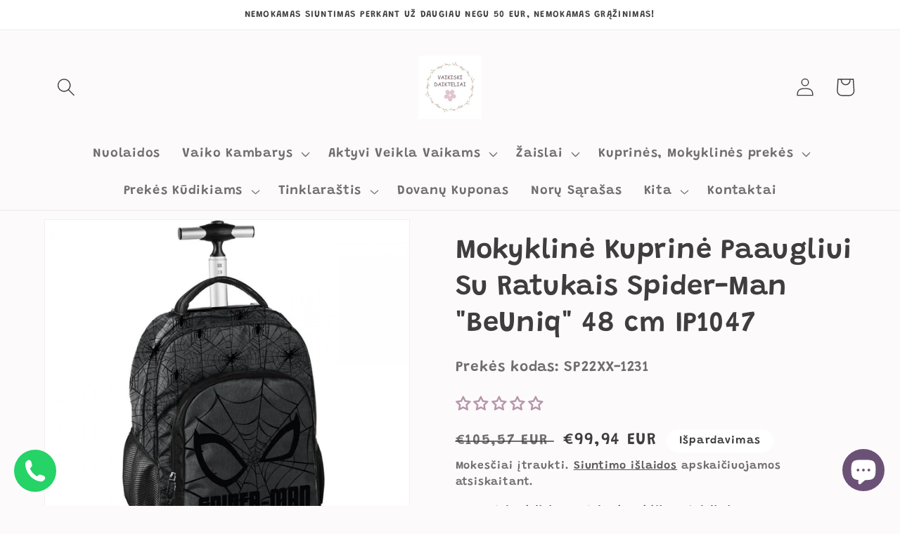

--- FILE ---
content_type: text/html; charset=utf-8
request_url: https://vaikiskidaikteliai.lt/products/mokykline-kuprine-paaugliui-su-ratukais-spider-man-beuniq-48-cm
body_size: 84839
content:
<!doctype html>
<html class="no-js" lang="lt-LT">
  <head>
    
<meta name="facebook-domain-verification" content="3w8i1tcuuvv8wq8hsyixmat57udft0" />
   
    <meta name="google-site-verification" content="tpOeCpzW_mwRU5uxVmh2juc361WBPQbmQ5SF4SMsvn0" />
    <!-- Google Tag Manager -->
<script>(function(w,d,s,l,i){w[l]=w[l]||[];w[l].push({'gtm.start':
new Date().getTime(),event:'gtm.js'});var f=d.getElementsByTagName(s)[0],
j=d.createElement(s),dl=l!='dataLayer'?'&l='+l:'';j.async=true;j.src=
'https://www.googletagmanager.com/gtm.js?id='+i+dl;f.parentNode.insertBefore(j,f);
})(window,document,'script','dataLayer','GTM-PS3TR6XN');</script>
<!-- End Google Tag Manager -->
    <meta charset="utf-8">
    <meta http-equiv="X-UA-Compatible" content="IE=edge">
    <meta name="viewport" content="width=device-width,initial-scale=1">
    <meta name="theme-color" content="">
    <link rel="canonical" href="https://vaikiskidaikteliai.lt/products/mokykline-kuprine-paaugliui-su-ratukais-spider-man-beuniq-48-cm">
    <link rel="preconnect" href="https://cdn.shopify.com" crossorigin><link rel="icon" type="image/png" href="//vaikiskidaikteliai.lt/cdn/shop/files/VAIKISKI_DAIKTELIAI_3ddf6076-b8a0-4482-a6aa-4780f82f05d5.png?crop=center&height=32&v=1738470085&width=32"><link rel="preconnect" href="https://fonts.shopifycdn.com" crossorigin><title>
      Mokyklinė Kuprinė Paaugliui Su Ratukais Spider-Man &quot;BeUniq&quot; 48 cm IP10
 &ndash; Vaikiski Daikteliai</title>

    
      <meta name="description" content="Ši mokyklinė kuprinė paaugliui ar jaunuoliui pagaminta iš tvirto audinio ir turi keletą skyrių, įskaitant vieną pagrindinę užtrauktuku užsegamą kišenę ir priekinę kišenę vandens buteliukui ar telefonui. Reguliuojami dirželiai užtikrina saugų prigludimą, o minkšta, paminkštinta nugara suteikia patogumo nešiojant.">
    

    

<meta property="og:site_name" content="Vaikiski Daikteliai">
<meta property="og:url" content="https://vaikiskidaikteliai.lt/products/mokykline-kuprine-paaugliui-su-ratukais-spider-man-beuniq-48-cm">
<meta property="og:title" content="Mokyklinė Kuprinė Paaugliui Su Ratukais Spider-Man &quot;BeUniq&quot; 48 cm IP10">
<meta property="og:type" content="product">
<meta property="og:description" content="Ši mokyklinė kuprinė paaugliui ar jaunuoliui pagaminta iš tvirto audinio ir turi keletą skyrių, įskaitant vieną pagrindinę užtrauktuku užsegamą kišenę ir priekinę kišenę vandens buteliukui ar telefonui. Reguliuojami dirželiai užtikrina saugų prigludimą, o minkšta, paminkštinta nugara suteikia patogumo nešiojant."><meta property="og:image" content="http://vaikiskidaikteliai.lt/cdn/shop/files/mokykline-kuprine-paaugliui-su-ratukais-spider-man-beuniq-48-cm-paso-50886852837711.jpg?v=1690232551">
  <meta property="og:image:secure_url" content="https://vaikiskidaikteliai.lt/cdn/shop/files/mokykline-kuprine-paaugliui-su-ratukais-spider-man-beuniq-48-cm-paso-50886852837711.jpg?v=1690232551">
  <meta property="og:image:width" content="1200">
  <meta property="og:image:height" content="1200"><meta property="og:price:amount" content="99,94">
  <meta property="og:price:currency" content="EUR"><meta name="twitter:card" content="summary_large_image">
<meta name="twitter:title" content="Mokyklinė Kuprinė Paaugliui Su Ratukais Spider-Man &quot;BeUniq&quot; 48 cm IP10">
<meta name="twitter:description" content="Ši mokyklinė kuprinė paaugliui ar jaunuoliui pagaminta iš tvirto audinio ir turi keletą skyrių, įskaitant vieną pagrindinę užtrauktuku užsegamą kišenę ir priekinę kišenę vandens buteliukui ar telefonui. Reguliuojami dirželiai užtikrina saugų prigludimą, o minkšta, paminkštinta nugara suteikia patogumo nešiojant.">


    <script src="//vaikiskidaikteliai.lt/cdn/shop/t/2/assets/global.js?v=135116476141006970691649921799" defer="defer"></script>
    <script>window.performance && window.performance.mark && window.performance.mark('shopify.content_for_header.start');</script><meta name="google-site-verification" content="q9uHlKv4EKta8sJWhMw3DICxohvsNrfALKjtXLsE-Zc">
<meta name="facebook-domain-verification" content="3w8i1tcuuvv8wq8hsyixmat57udft0">
<meta id="shopify-digital-wallet" name="shopify-digital-wallet" content="/61447307461/digital_wallets/dialog">
<meta name="shopify-checkout-api-token" content="1c7daa09731926fa4cad0ad5519fd91b">
<meta id="in-context-paypal-metadata" data-shop-id="61447307461" data-venmo-supported="false" data-environment="production" data-locale="en_US" data-paypal-v4="true" data-currency="EUR">
<link rel="alternate" type="application/json+oembed" href="https://vaikiskidaikteliai.lt/products/mokykline-kuprine-paaugliui-su-ratukais-spider-man-beuniq-48-cm.oembed">
<script async="async" src="/checkouts/internal/preloads.js?locale=lt-LT"></script>
<script id="shopify-features" type="application/json">{"accessToken":"1c7daa09731926fa4cad0ad5519fd91b","betas":["rich-media-storefront-analytics"],"domain":"vaikiskidaikteliai.lt","predictiveSearch":true,"shopId":61447307461,"locale":"lt"}</script>
<script>var Shopify = Shopify || {};
Shopify.shop = "vaikiskidaikteliai.myshopify.com";
Shopify.locale = "lt-LT";
Shopify.currency = {"active":"EUR","rate":"1.0"};
Shopify.country = "LT";
Shopify.theme = {"name":"Dawn","id":129495072965,"schema_name":"Dawn","schema_version":"4.0.0","theme_store_id":887,"role":"main"};
Shopify.theme.handle = "null";
Shopify.theme.style = {"id":null,"handle":null};
Shopify.cdnHost = "vaikiskidaikteliai.lt/cdn";
Shopify.routes = Shopify.routes || {};
Shopify.routes.root = "/";</script>
<script type="module">!function(o){(o.Shopify=o.Shopify||{}).modules=!0}(window);</script>
<script>!function(o){function n(){var o=[];function n(){o.push(Array.prototype.slice.apply(arguments))}return n.q=o,n}var t=o.Shopify=o.Shopify||{};t.loadFeatures=n(),t.autoloadFeatures=n()}(window);</script>
<script id="shop-js-analytics" type="application/json">{"pageType":"product"}</script>
<script defer="defer" async type="module" src="//vaikiskidaikteliai.lt/cdn/shopifycloud/shop-js/modules/v2/client.init-shop-cart-sync_bEabhjwr.lt-LT.esm.js"></script>
<script defer="defer" async type="module" src="//vaikiskidaikteliai.lt/cdn/shopifycloud/shop-js/modules/v2/chunk.common_BLxEpLKN.esm.js"></script>
<script defer="defer" async type="module" src="//vaikiskidaikteliai.lt/cdn/shopifycloud/shop-js/modules/v2/chunk.modal_BHosjvcM.esm.js"></script>
<script type="module">
  await import("//vaikiskidaikteliai.lt/cdn/shopifycloud/shop-js/modules/v2/client.init-shop-cart-sync_bEabhjwr.lt-LT.esm.js");
await import("//vaikiskidaikteliai.lt/cdn/shopifycloud/shop-js/modules/v2/chunk.common_BLxEpLKN.esm.js");
await import("//vaikiskidaikteliai.lt/cdn/shopifycloud/shop-js/modules/v2/chunk.modal_BHosjvcM.esm.js");

  window.Shopify.SignInWithShop?.initShopCartSync?.({"fedCMEnabled":true,"windoidEnabled":true});

</script>
<script>(function() {
  var isLoaded = false;
  function asyncLoad() {
    if (isLoaded) return;
    isLoaded = true;
    var urls = ["https:\/\/worldphoneize.app\/js\/v1.js?shop=vaikiskidaikteliai.myshopify.com","https:\/\/dashboard.mailerlite.com\/shopify\/19602\/1566845?shop=vaikiskidaikteliai.myshopify.com"];
    for (var i = 0; i < urls.length; i++) {
      var s = document.createElement('script');
      s.type = 'text/javascript';
      s.async = true;
      s.src = urls[i];
      var x = document.getElementsByTagName('script')[0];
      x.parentNode.insertBefore(s, x);
    }
  };
  if(window.attachEvent) {
    window.attachEvent('onload', asyncLoad);
  } else {
    window.addEventListener('load', asyncLoad, false);
  }
})();</script>
<script id="__st">var __st={"a":61447307461,"offset":7200,"reqid":"116bfb86-1786-43cd-8b09-d9fb553a6454-1769159828","pageurl":"vaikiskidaikteliai.lt\/products\/mokykline-kuprine-paaugliui-su-ratukais-spider-man-beuniq-48-cm","u":"964d47482731","p":"product","rtyp":"product","rid":8613941281103};</script>
<script>window.ShopifyPaypalV4VisibilityTracking = true;</script>
<script id="captcha-bootstrap">!function(){'use strict';const t='contact',e='account',n='new_comment',o=[[t,t],['blogs',n],['comments',n],[t,'customer']],c=[[e,'customer_login'],[e,'guest_login'],[e,'recover_customer_password'],[e,'create_customer']],r=t=>t.map((([t,e])=>`form[action*='/${t}']:not([data-nocaptcha='true']) input[name='form_type'][value='${e}']`)).join(','),a=t=>()=>t?[...document.querySelectorAll(t)].map((t=>t.form)):[];function s(){const t=[...o],e=r(t);return a(e)}const i='password',u='form_key',d=['recaptcha-v3-token','g-recaptcha-response','h-captcha-response',i],f=()=>{try{return window.sessionStorage}catch{return}},m='__shopify_v',_=t=>t.elements[u];function p(t,e,n=!1){try{const o=window.sessionStorage,c=JSON.parse(o.getItem(e)),{data:r}=function(t){const{data:e,action:n}=t;return t[m]||n?{data:e,action:n}:{data:t,action:n}}(c);for(const[e,n]of Object.entries(r))t.elements[e]&&(t.elements[e].value=n);n&&o.removeItem(e)}catch(o){console.error('form repopulation failed',{error:o})}}const l='form_type',E='cptcha';function T(t){t.dataset[E]=!0}const w=window,h=w.document,L='Shopify',v='ce_forms',y='captcha';let A=!1;((t,e)=>{const n=(g='f06e6c50-85a8-45c8-87d0-21a2b65856fe',I='https://cdn.shopify.com/shopifycloud/storefront-forms-hcaptcha/ce_storefront_forms_captcha_hcaptcha.v1.5.2.iife.js',D={infoText:'Saugo „hCaptcha“',privacyText:'Privatumas',termsText:'Sąlygos'},(t,e,n)=>{const o=w[L][v],c=o.bindForm;if(c)return c(t,g,e,D).then(n);var r;o.q.push([[t,g,e,D],n]),r=I,A||(h.body.append(Object.assign(h.createElement('script'),{id:'captcha-provider',async:!0,src:r})),A=!0)});var g,I,D;w[L]=w[L]||{},w[L][v]=w[L][v]||{},w[L][v].q=[],w[L][y]=w[L][y]||{},w[L][y].protect=function(t,e){n(t,void 0,e),T(t)},Object.freeze(w[L][y]),function(t,e,n,w,h,L){const[v,y,A,g]=function(t,e,n){const i=e?o:[],u=t?c:[],d=[...i,...u],f=r(d),m=r(i),_=r(d.filter((([t,e])=>n.includes(e))));return[a(f),a(m),a(_),s()]}(w,h,L),I=t=>{const e=t.target;return e instanceof HTMLFormElement?e:e&&e.form},D=t=>v().includes(t);t.addEventListener('submit',(t=>{const e=I(t);if(!e)return;const n=D(e)&&!e.dataset.hcaptchaBound&&!e.dataset.recaptchaBound,o=_(e),c=g().includes(e)&&(!o||!o.value);(n||c)&&t.preventDefault(),c&&!n&&(function(t){try{if(!f())return;!function(t){const e=f();if(!e)return;const n=_(t);if(!n)return;const o=n.value;o&&e.removeItem(o)}(t);const e=Array.from(Array(32),(()=>Math.random().toString(36)[2])).join('');!function(t,e){_(t)||t.append(Object.assign(document.createElement('input'),{type:'hidden',name:u})),t.elements[u].value=e}(t,e),function(t,e){const n=f();if(!n)return;const o=[...t.querySelectorAll(`input[type='${i}']`)].map((({name:t})=>t)),c=[...d,...o],r={};for(const[a,s]of new FormData(t).entries())c.includes(a)||(r[a]=s);n.setItem(e,JSON.stringify({[m]:1,action:t.action,data:r}))}(t,e)}catch(e){console.error('failed to persist form',e)}}(e),e.submit())}));const S=(t,e)=>{t&&!t.dataset[E]&&(n(t,e.some((e=>e===t))),T(t))};for(const o of['focusin','change'])t.addEventListener(o,(t=>{const e=I(t);D(e)&&S(e,y())}));const B=e.get('form_key'),M=e.get(l),P=B&&M;t.addEventListener('DOMContentLoaded',(()=>{const t=y();if(P)for(const e of t)e.elements[l].value===M&&p(e,B);[...new Set([...A(),...v().filter((t=>'true'===t.dataset.shopifyCaptcha))])].forEach((e=>S(e,t)))}))}(h,new URLSearchParams(w.location.search),n,t,e,['guest_login'])})(!0,!0)}();</script>
<script integrity="sha256-4kQ18oKyAcykRKYeNunJcIwy7WH5gtpwJnB7kiuLZ1E=" data-source-attribution="shopify.loadfeatures" defer="defer" src="//vaikiskidaikteliai.lt/cdn/shopifycloud/storefront/assets/storefront/load_feature-a0a9edcb.js" crossorigin="anonymous"></script>
<script data-source-attribution="shopify.dynamic_checkout.dynamic.init">var Shopify=Shopify||{};Shopify.PaymentButton=Shopify.PaymentButton||{isStorefrontPortableWallets:!0,init:function(){window.Shopify.PaymentButton.init=function(){};var t=document.createElement("script");t.src="https://vaikiskidaikteliai.lt/cdn/shopifycloud/portable-wallets/latest/portable-wallets.lt.js",t.type="module",document.head.appendChild(t)}};
</script>
<script data-source-attribution="shopify.dynamic_checkout.buyer_consent">
  function portableWalletsHideBuyerConsent(e){var t=document.getElementById("shopify-buyer-consent"),n=document.getElementById("shopify-subscription-policy-button");t&&n&&(t.classList.add("hidden"),t.setAttribute("aria-hidden","true"),n.removeEventListener("click",e))}function portableWalletsShowBuyerConsent(e){var t=document.getElementById("shopify-buyer-consent"),n=document.getElementById("shopify-subscription-policy-button");t&&n&&(t.classList.remove("hidden"),t.removeAttribute("aria-hidden"),n.addEventListener("click",e))}window.Shopify?.PaymentButton&&(window.Shopify.PaymentButton.hideBuyerConsent=portableWalletsHideBuyerConsent,window.Shopify.PaymentButton.showBuyerConsent=portableWalletsShowBuyerConsent);
</script>
<script data-source-attribution="shopify.dynamic_checkout.cart.bootstrap">document.addEventListener("DOMContentLoaded",(function(){function t(){return document.querySelector("shopify-accelerated-checkout-cart, shopify-accelerated-checkout")}if(t())Shopify.PaymentButton.init();else{new MutationObserver((function(e,n){t()&&(Shopify.PaymentButton.init(),n.disconnect())})).observe(document.body,{childList:!0,subtree:!0})}}));
</script>
<link id="shopify-accelerated-checkout-styles" rel="stylesheet" media="screen" href="https://vaikiskidaikteliai.lt/cdn/shopifycloud/portable-wallets/latest/accelerated-checkout-backwards-compat.css" crossorigin="anonymous">
<style id="shopify-accelerated-checkout-cart">
        #shopify-buyer-consent {
  margin-top: 1em;
  display: inline-block;
  width: 100%;
}

#shopify-buyer-consent.hidden {
  display: none;
}

#shopify-subscription-policy-button {
  background: none;
  border: none;
  padding: 0;
  text-decoration: underline;
  font-size: inherit;
  cursor: pointer;
}

#shopify-subscription-policy-button::before {
  box-shadow: none;
}

      </style>
<script id="sections-script" data-sections="main-product,product-recommendations,header,footer" defer="defer" src="//vaikiskidaikteliai.lt/cdn/shop/t/2/compiled_assets/scripts.js?v=32415"></script>
<script>window.performance && window.performance.mark && window.performance.mark('shopify.content_for_header.end');</script>


    <style data-shopify>
      @font-face {
  font-family: Grandstander;
  font-weight: 600;
  font-style: normal;
  font-display: swap;
  src: url("//vaikiskidaikteliai.lt/cdn/fonts/grandstander/grandstander_n6.8b88bd32f6210067a2288a1ce615bb7acf551358.woff2") format("woff2"),
       url("//vaikiskidaikteliai.lt/cdn/fonts/grandstander/grandstander_n6.ba17995a9ecb9cc573f2a85a109a741fa3dfdfde.woff") format("woff");
}

      @font-face {
  font-family: Grandstander;
  font-weight: 700;
  font-style: normal;
  font-display: swap;
  src: url("//vaikiskidaikteliai.lt/cdn/fonts/grandstander/grandstander_n7.ee1905249d385e58095fe48ba9ddb18e9cf5f872.woff2") format("woff2"),
       url("//vaikiskidaikteliai.lt/cdn/fonts/grandstander/grandstander_n7.294050a826d47304455edb2c9dd5b1839597c1ef.woff") format("woff");
}

      @font-face {
  font-family: Grandstander;
  font-weight: 600;
  font-style: italic;
  font-display: swap;
  src: url("//vaikiskidaikteliai.lt/cdn/fonts/grandstander/grandstander_i6.d725fcf8ff56c1cef916b467cfc5d6d22f99bb34.woff2") format("woff2"),
       url("//vaikiskidaikteliai.lt/cdn/fonts/grandstander/grandstander_i6.91803beb394b23491d4fd5ae4dd363c187489ba1.woff") format("woff");
}

      @font-face {
  font-family: Grandstander;
  font-weight: 700;
  font-style: italic;
  font-display: swap;
  src: url("//vaikiskidaikteliai.lt/cdn/fonts/grandstander/grandstander_i7.806813094b053a12b3373e61d39bef99dfba2956.woff2") format("woff2"),
       url("//vaikiskidaikteliai.lt/cdn/fonts/grandstander/grandstander_i7.838b59594bef2ca6384f25d1868445c9d51262b8.woff") format("woff");
}

      @font-face {
  font-family: Grandstander;
  font-weight: 600;
  font-style: normal;
  font-display: swap;
  src: url("//vaikiskidaikteliai.lt/cdn/fonts/grandstander/grandstander_n6.8b88bd32f6210067a2288a1ce615bb7acf551358.woff2") format("woff2"),
       url("//vaikiskidaikteliai.lt/cdn/fonts/grandstander/grandstander_n6.ba17995a9ecb9cc573f2a85a109a741fa3dfdfde.woff") format("woff");
}


      :root {
        --font-body-family: Grandstander, sans-serif;
        --font-body-style: normal;
        --font-body-weight: 600;

        --font-heading-family: Grandstander, sans-serif;
        --font-heading-style: normal;
        --font-heading-weight: 600;

        --font-body-scale: 1.3;
        --font-heading-scale: 0.7692307692307693;

        --color-base-text: 64, 61, 63;
        --color-shadow: 64, 61, 63;
        --color-base-background-1: 253, 250, 252;
        --color-base-background-2: 253, 250, 252;
        --color-base-solid-button-labels: 64, 61, 63;
        --color-base-outline-button-labels: 64, 61, 63;
        --color-base-accent-1: 182, 150, 171;
        --color-base-accent-2: 255, 255, 255;
        --payment-terms-background-color: #fdfafc;

        --gradient-base-background-1: #fdfafc;
        --gradient-base-background-2: #fdfafc;
        --gradient-base-accent-1: #b696ab;
        --gradient-base-accent-2: #ffffff;

        --media-padding: px;
        --media-border-opacity: 0.05;
        --media-border-width: 1px;
        --media-radius: 0px;
        --media-shadow-opacity: 0.0;
        --media-shadow-horizontal-offset: 0px;
        --media-shadow-vertical-offset: 4px;
        --media-shadow-blur-radius: 5px;

        --page-width: 120rem;
        --page-width-margin: 0rem;

        --card-image-padding: 0.0rem;
        --card-corner-radius: 0.0rem;
        --card-text-alignment: left;
        --card-border-width: 0.0rem;
        --card-border-opacity: 0.1;
        --card-shadow-opacity: 0.05;
        --card-shadow-horizontal-offset: 0.0rem;
        --card-shadow-vertical-offset: 0.4rem;
        --card-shadow-blur-radius: 0.5rem;

        --badge-corner-radius: 4.0rem;

        --popup-border-width: 1px;
        --popup-border-opacity: 0.1;
        --popup-corner-radius: 0px;
        --popup-shadow-opacity: 0.0;
        --popup-shadow-horizontal-offset: 0px;
        --popup-shadow-vertical-offset: 4px;
        --popup-shadow-blur-radius: 5px;

        --drawer-border-width: 1px;
        --drawer-border-opacity: 0.1;
        --drawer-shadow-opacity: 0.0;
        --drawer-shadow-horizontal-offset: 0px;
        --drawer-shadow-vertical-offset: 4px;
        --drawer-shadow-blur-radius: 5px;

        --spacing-sections-desktop: 44px;
        --spacing-sections-mobile: 31px;

        --grid-desktop-vertical-spacing: 8px;
        --grid-desktop-horizontal-spacing: 4px;
        --grid-mobile-vertical-spacing: 4px;
        --grid-mobile-horizontal-spacing: 2px;

        --text-boxes-border-opacity: 0.05;
        --text-boxes-border-width: 0px;
        --text-boxes-radius: 4px;
        --text-boxes-shadow-opacity: 0.05;
        --text-boxes-shadow-horizontal-offset: 0px;
        --text-boxes-shadow-vertical-offset: 4px;
        --text-boxes-shadow-blur-radius: 5px;

        --buttons-radius: 4px;
        --buttons-radius-outset: 5px;
        --buttons-border-width: 1px;
        --buttons-border-opacity: 1.0;
        --buttons-shadow-opacity: 0.05;
        --buttons-shadow-horizontal-offset: 0px;
        --buttons-shadow-vertical-offset: 4px;
        --buttons-shadow-blur-radius: 5px;
        --buttons-border-offset: 0.3px;

        --inputs-radius: 0px;
        --inputs-border-width: 1px;
        --inputs-border-opacity: 0.55;
        --inputs-shadow-opacity: 0.0;
        --inputs-shadow-horizontal-offset: 0px;
        --inputs-margin-offset: 0px;
        --inputs-shadow-vertical-offset: -4px;
        --inputs-shadow-blur-radius: 5px;
        --inputs-radius-outset: 0px;

        --variant-pills-radius: 4px;
        --variant-pills-border-width: 2px;
        --variant-pills-border-opacity: 0.55;
        --variant-pills-shadow-opacity: 0.05;
        --variant-pills-shadow-horizontal-offset: 0px;
        --variant-pills-shadow-vertical-offset: 4px;
        --variant-pills-shadow-blur-radius: 5px;
      }

      *,
      *::before,
      *::after {
        box-sizing: inherit;
      }

      html {
        box-sizing: border-box;
        font-size: calc(var(--font-body-scale) * 62.5%);
        height: 100%;
      }

      body {
        display: grid;
        grid-template-rows: auto auto 1fr auto;
        grid-template-columns: 100%;
        min-height: 100%;
        margin: 0;
        font-size: 1.5rem;
        letter-spacing: 0.06rem;
        line-height: calc(1 + 0.8 / var(--font-body-scale));
        font-family: var(--font-body-family);
        font-style: var(--font-body-style);
        font-weight: var(--font-body-weight);
      }

      @media screen and (min-width: 750px) {
        body {
          font-size: 1.6rem;
        }
      }
    </style>

    <link href="//vaikiskidaikteliai.lt/cdn/shop/t/2/assets/base.css?v=144997082486365258741649921812" rel="stylesheet" type="text/css" media="all" />
<link rel="preload" as="font" href="//vaikiskidaikteliai.lt/cdn/fonts/grandstander/grandstander_n6.8b88bd32f6210067a2288a1ce615bb7acf551358.woff2" type="font/woff2" crossorigin><link rel="preload" as="font" href="//vaikiskidaikteliai.lt/cdn/fonts/grandstander/grandstander_n6.8b88bd32f6210067a2288a1ce615bb7acf551358.woff2" type="font/woff2" crossorigin><link rel="stylesheet" href="//vaikiskidaikteliai.lt/cdn/shop/t/2/assets/component-predictive-search.css?v=165644661289088488651649921795" media="print" onload="this.media='all'"><script>document.documentElement.className = document.documentElement.className.replace('no-js', 'js');
    if (Shopify.designMode) {
      document.documentElement.classList.add('shopify-design-mode');
    }
    </script>
  <style type='text/css'>
    :root {--delivery-country-image-url:url("https://dc.codericp.com/delivery/code_f.png");}
    .icon-ad_f{background-image:var(--delivery-country-image-url);background-position:0 0;width:20px;height:12px}.icon-ae_f{background-image:var(--delivery-country-image-url);background-position:-21px 0;width:20px;height:12px}.icon-af_f{background-image:var(--delivery-country-image-url);background-position:0 -13px;width:20px;height:12px}.icon-ag_f{background-image:var(--delivery-country-image-url);background-position:-21px -13px;width:20px;height:12px}.icon-ai_f{background-image:var(--delivery-country-image-url);background-position:0 -26px;width:20px;height:12px}.icon-al_f{background-image:var(--delivery-country-image-url);background-position:-21px -26px;width:20px;height:12px}.icon-am_f{background-image:var(--delivery-country-image-url);background-position:-42px 0;width:20px;height:12px}.icon-ao_f{background-image:var(--delivery-country-image-url);background-position:-42px -13px;width:20px;height:12px}.icon-aq_f{background-image:var(--delivery-country-image-url);background-position:-42px -26px;width:20px;height:12px}.icon-ar_f{background-image:var(--delivery-country-image-url);background-position:0 -39px;width:20px;height:12px}.icon-as_f{background-image:var(--delivery-country-image-url);background-position:-21px -39px;width:20px;height:12px}.icon-at_f{background-image:var(--delivery-country-image-url);background-position:-42px -39px;width:20px;height:12px}.icon-au_f{background-image:var(--delivery-country-image-url);background-position:-63px 0;width:20px;height:12px}.icon-aw_f{background-image:var(--delivery-country-image-url);background-position:-63px -13px;width:20px;height:12px}.icon-ax_f{background-image:var(--delivery-country-image-url);background-position:-63px -26px;width:20px;height:12px}.icon-az_f{background-image:var(--delivery-country-image-url);background-position:-63px -39px;width:20px;height:12px}.icon-ba_f{background-image:var(--delivery-country-image-url);background-position:0 -52px;width:20px;height:12px}.icon-bb_f{background-image:var(--delivery-country-image-url);background-position:-21px -52px;width:20px;height:12px}.icon-bd_f{background-image:var(--delivery-country-image-url);background-position:-42px -52px;width:20px;height:12px}.icon-be_f{background-image:var(--delivery-country-image-url);background-position:-63px -52px;width:20px;height:12px}.icon-bf_f{background-image:var(--delivery-country-image-url);background-position:0 -65px;width:20px;height:12px}.icon-bg_f{background-image:var(--delivery-country-image-url);background-position:-21px -65px;width:20px;height:12px}.icon-bh_f{background-image:var(--delivery-country-image-url);background-position:-42px -65px;width:20px;height:12px}.icon-bi_f{background-image:var(--delivery-country-image-url);background-position:-63px -65px;width:20px;height:12px}.icon-bj_f{background-image:var(--delivery-country-image-url);background-position:-84px 0;width:20px;height:12px}.icon-bl_f{background-image:var(--delivery-country-image-url);background-position:-84px -13px;width:20px;height:12px}.icon-bm_f{background-image:var(--delivery-country-image-url);background-position:-84px -26px;width:20px;height:12px}.icon-bn_f{background-image:var(--delivery-country-image-url);background-position:-84px -39px;width:20px;height:12px}.icon-bo_f{background-image:var(--delivery-country-image-url);background-position:-84px -52px;width:20px;height:12px}.icon-bq_f{background-image:var(--delivery-country-image-url);background-position:-84px -65px;width:20px;height:12px}.icon-br_f{background-image:var(--delivery-country-image-url);background-position:0 -78px;width:20px;height:12px}.icon-bs_f{background-image:var(--delivery-country-image-url);background-position:-21px -78px;width:20px;height:12px}.icon-bt_f{background-image:var(--delivery-country-image-url);background-position:-42px -78px;width:20px;height:12px}.icon-bv_f{background-image:var(--delivery-country-image-url);background-position:-63px -78px;width:20px;height:12px}.icon-bw_f{background-image:var(--delivery-country-image-url);background-position:-84px -78px;width:20px;height:12px}.icon-by_f{background-image:var(--delivery-country-image-url);background-position:0 -91px;width:20px;height:12px}.icon-bz_f{background-image:var(--delivery-country-image-url);background-position:-21px -91px;width:20px;height:12px}.icon-ca_f{background-image:var(--delivery-country-image-url);background-position:-42px -91px;width:20px;height:12px}.icon-cc_f{background-image:var(--delivery-country-image-url);background-position:-63px -91px;width:20px;height:12px}.icon-cd_f{background-image:var(--delivery-country-image-url);background-position:-84px -91px;width:20px;height:12px}.icon-cf_f{background-image:var(--delivery-country-image-url);background-position:-105px 0;width:20px;height:12px}.icon-cg_f{background-image:var(--delivery-country-image-url);background-position:-105px -13px;width:20px;height:12px}.icon-ch_f{background-image:var(--delivery-country-image-url);background-position:-105px -26px;width:20px;height:12px}.icon-ci_f{background-image:var(--delivery-country-image-url);background-position:-105px -39px;width:20px;height:12px}.icon-ck_f{background-image:var(--delivery-country-image-url);background-position:-105px -52px;width:20px;height:12px}.icon-cl_f{background-image:var(--delivery-country-image-url);background-position:-105px -65px;width:20px;height:12px}.icon-cm_f{background-image:var(--delivery-country-image-url);background-position:-105px -78px;width:20px;height:12px}.icon-cn_f{background-image:var(--delivery-country-image-url);background-position:-105px -91px;width:20px;height:12px}.icon-co_f{background-image:var(--delivery-country-image-url);background-position:0 -104px;width:20px;height:12px}.icon-cr_f{background-image:var(--delivery-country-image-url);background-position:-21px -104px;width:20px;height:12px}.icon-cu_f{background-image:var(--delivery-country-image-url);background-position:-42px -104px;width:20px;height:12px}.icon-cv_f{background-image:var(--delivery-country-image-url);background-position:-63px -104px;width:20px;height:12px}.icon-cw_f{background-image:var(--delivery-country-image-url);background-position:-84px -104px;width:20px;height:12px}.icon-cx_f{background-image:var(--delivery-country-image-url);background-position:-105px -104px;width:20px;height:12px}.icon-cy_f{background-image:var(--delivery-country-image-url);background-position:-126px 0;width:20px;height:12px}.icon-cz_f{background-image:var(--delivery-country-image-url);background-position:-126px -13px;width:20px;height:12px}.icon-de_f{background-image:var(--delivery-country-image-url);background-position:-126px -26px;width:20px;height:12px}.icon-dj_f{background-image:var(--delivery-country-image-url);background-position:-126px -39px;width:20px;height:12px}.icon-dk_f{background-image:var(--delivery-country-image-url);background-position:-126px -52px;width:20px;height:12px}.icon-dm_f{background-image:var(--delivery-country-image-url);background-position:-126px -65px;width:20px;height:12px}.icon-do_f{background-image:var(--delivery-country-image-url);background-position:-126px -78px;width:20px;height:12px}.icon-dz_f{background-image:var(--delivery-country-image-url);background-position:-126px -91px;width:20px;height:12px}.icon-ec_f{background-image:var(--delivery-country-image-url);background-position:-126px -104px;width:20px;height:12px}.icon-ee_f{background-image:var(--delivery-country-image-url);background-position:0 -117px;width:20px;height:12px}.icon-eg_f{background-image:var(--delivery-country-image-url);background-position:-21px -117px;width:20px;height:12px}.icon-eh_f{background-image:var(--delivery-country-image-url);background-position:-42px -117px;width:20px;height:12px}.icon-er_f{background-image:var(--delivery-country-image-url);background-position:-63px -117px;width:20px;height:12px}.icon-es_f{background-image:var(--delivery-country-image-url);background-position:-84px -117px;width:20px;height:12px}.icon-et_f{background-image:var(--delivery-country-image-url);background-position:-105px -117px;width:20px;height:12px}.icon-fi_f{background-image:var(--delivery-country-image-url);background-position:-126px -117px;width:20px;height:12px}.icon-fj_f{background-image:var(--delivery-country-image-url);background-position:0 -130px;width:20px;height:12px}.icon-fk_f{background-image:var(--delivery-country-image-url);background-position:-21px -130px;width:20px;height:12px}.icon-fm_f{background-image:var(--delivery-country-image-url);background-position:-42px -130px;width:20px;height:12px}.icon-fo_f{background-image:var(--delivery-country-image-url);background-position:-63px -130px;width:20px;height:12px}.icon-fr_f{background-image:var(--delivery-country-image-url);background-position:-84px -130px;width:20px;height:12px}.icon-ga_f{background-image:var(--delivery-country-image-url);background-position:-105px -130px;width:20px;height:12px}.icon-gb_f{background-image:var(--delivery-country-image-url);background-position:-126px -130px;width:20px;height:12px}.icon-gd_f{background-image:var(--delivery-country-image-url);background-position:-147px 0;width:20px;height:12px}.icon-ge_f{background-image:var(--delivery-country-image-url);background-position:-147px -13px;width:20px;height:12px}.icon-gf_f{background-image:var(--delivery-country-image-url);background-position:-147px -26px;width:20px;height:12px}.icon-gg_f{background-image:var(--delivery-country-image-url);background-position:-147px -39px;width:20px;height:12px}.icon-gh_f{background-image:var(--delivery-country-image-url);background-position:-147px -52px;width:20px;height:12px}.icon-gi_f{background-image:var(--delivery-country-image-url);background-position:-147px -65px;width:20px;height:12px}.icon-gl_f{background-image:var(--delivery-country-image-url);background-position:-147px -78px;width:20px;height:12px}.icon-gm_f{background-image:var(--delivery-country-image-url);background-position:-147px -91px;width:20px;height:12px}.icon-gn_f{background-image:var(--delivery-country-image-url);background-position:-147px -104px;width:20px;height:12px}.icon-gp_f{background-image:var(--delivery-country-image-url);background-position:-147px -117px;width:20px;height:12px}.icon-gq_f{background-image:var(--delivery-country-image-url);background-position:-147px -130px;width:20px;height:12px}.icon-gr_f{background-image:var(--delivery-country-image-url);background-position:0 -143px;width:20px;height:12px}.icon-gs_f{background-image:var(--delivery-country-image-url);background-position:-21px -143px;width:20px;height:12px}.icon-gt_f{background-image:var(--delivery-country-image-url);background-position:-42px -143px;width:20px;height:12px}.icon-gu_f{background-image:var(--delivery-country-image-url);background-position:-63px -143px;width:20px;height:12px}.icon-gw_f{background-image:var(--delivery-country-image-url);background-position:-84px -143px;width:20px;height:12px}.icon-gy_f{background-image:var(--delivery-country-image-url);background-position:-105px -143px;width:20px;height:12px}.icon-hk_f{background-image:var(--delivery-country-image-url);background-position:-126px -143px;width:20px;height:12px}.icon-hm_f{background-image:var(--delivery-country-image-url);background-position:-147px -143px;width:20px;height:12px}.icon-hn_f{background-image:var(--delivery-country-image-url);background-position:-168px 0;width:20px;height:12px}.icon-hr_f{background-image:var(--delivery-country-image-url);background-position:-168px -13px;width:20px;height:12px}.icon-ht_f{background-image:var(--delivery-country-image-url);background-position:-168px -26px;width:20px;height:12px}.icon-hu_f{background-image:var(--delivery-country-image-url);background-position:-168px -39px;width:20px;height:12px}.icon-id_f{background-image:var(--delivery-country-image-url);background-position:-168px -52px;width:20px;height:12px}.icon-ie_f{background-image:var(--delivery-country-image-url);background-position:-168px -65px;width:20px;height:12px}.icon-il_f{background-image:var(--delivery-country-image-url);background-position:-168px -78px;width:20px;height:12px}.icon-im_f{background-image:var(--delivery-country-image-url);background-position:-168px -91px;width:20px;height:12px}.icon-in_f{background-image:var(--delivery-country-image-url);background-position:-168px -104px;width:20px;height:12px}.icon-io_f{background-image:var(--delivery-country-image-url);background-position:-168px -117px;width:20px;height:12px}.icon-iq_f{background-image:var(--delivery-country-image-url);background-position:-168px -130px;width:20px;height:12px}.icon-ir_f{background-image:var(--delivery-country-image-url);background-position:-168px -143px;width:20px;height:12px}.icon-is_f{background-image:var(--delivery-country-image-url);background-position:0 -156px;width:20px;height:12px}.icon-it_f{background-image:var(--delivery-country-image-url);background-position:-21px -156px;width:20px;height:12px}.icon-je_f{background-image:var(--delivery-country-image-url);background-position:-42px -156px;width:20px;height:12px}.icon-jm_f{background-image:var(--delivery-country-image-url);background-position:-63px -156px;width:20px;height:12px}.icon-jo_f{background-image:var(--delivery-country-image-url);background-position:-84px -156px;width:20px;height:12px}.icon-jp_f{background-image:var(--delivery-country-image-url);background-position:-105px -156px;width:20px;height:12px}.icon-ke_f{background-image:var(--delivery-country-image-url);background-position:-126px -156px;width:20px;height:12px}.icon-kg_f{background-image:var(--delivery-country-image-url);background-position:-147px -156px;width:20px;height:12px}.icon-kh_f{background-image:var(--delivery-country-image-url);background-position:-168px -156px;width:20px;height:12px}.icon-ki_f{background-image:var(--delivery-country-image-url);background-position:0 -169px;width:20px;height:12px}.icon-km_f{background-image:var(--delivery-country-image-url);background-position:-21px -169px;width:20px;height:12px}.icon-kn_f{background-image:var(--delivery-country-image-url);background-position:-42px -169px;width:20px;height:12px}.icon-kp_f{background-image:var(--delivery-country-image-url);background-position:-63px -169px;width:20px;height:12px}.icon-kr_f{background-image:var(--delivery-country-image-url);background-position:-84px -169px;width:20px;height:12px}.icon-kw_f{background-image:var(--delivery-country-image-url);background-position:-105px -169px;width:20px;height:12px}.icon-ky_f{background-image:var(--delivery-country-image-url);background-position:-126px -169px;width:20px;height:12px}.icon-kz_f{background-image:var(--delivery-country-image-url);background-position:-147px -169px;width:20px;height:12px}.icon-la_f{background-image:var(--delivery-country-image-url);background-position:-168px -169px;width:20px;height:12px}.icon-lb_f{background-image:var(--delivery-country-image-url);background-position:-189px 0;width:20px;height:12px}.icon-lc_f{background-image:var(--delivery-country-image-url);background-position:-189px -13px;width:20px;height:12px}.icon-li_f{background-image:var(--delivery-country-image-url);background-position:-189px -26px;width:20px;height:12px}.icon-lk_f{background-image:var(--delivery-country-image-url);background-position:-189px -39px;width:20px;height:12px}.icon-lr_f{background-image:var(--delivery-country-image-url);background-position:-189px -52px;width:20px;height:12px}.icon-ls_f{background-image:var(--delivery-country-image-url);background-position:-189px -65px;width:20px;height:12px}.icon-lt_f{background-image:var(--delivery-country-image-url);background-position:-189px -78px;width:20px;height:12px}.icon-lu_f{background-image:var(--delivery-country-image-url);background-position:-189px -91px;width:20px;height:12px}.icon-lv_f{background-image:var(--delivery-country-image-url);background-position:-189px -104px;width:20px;height:12px}.icon-ly_f{background-image:var(--delivery-country-image-url);background-position:-189px -117px;width:20px;height:12px}.icon-ma_f{background-image:var(--delivery-country-image-url);background-position:-189px -130px;width:20px;height:12px}.icon-mc_f{background-image:var(--delivery-country-image-url);background-position:-189px -143px;width:20px;height:12px}.icon-md_f{background-image:var(--delivery-country-image-url);background-position:-189px -156px;width:20px;height:12px}.icon-me_f{background-image:var(--delivery-country-image-url);background-position:-189px -169px;width:20px;height:12px}.icon-mf_f{background-image:var(--delivery-country-image-url);background-position:0 -182px;width:20px;height:12px}.icon-mg_f{background-image:var(--delivery-country-image-url);background-position:-21px -182px;width:20px;height:12px}.icon-mh_f{background-image:var(--delivery-country-image-url);background-position:-42px -182px;width:20px;height:12px}.icon-mk_f{background-image:var(--delivery-country-image-url);background-position:-63px -182px;width:20px;height:12px}.icon-ml_f{background-image:var(--delivery-country-image-url);background-position:-84px -182px;width:20px;height:12px}.icon-mm_f{background-image:var(--delivery-country-image-url);background-position:-105px -182px;width:20px;height:12px}.icon-mn_f{background-image:var(--delivery-country-image-url);background-position:-126px -182px;width:20px;height:12px}.icon-mo_f{background-image:var(--delivery-country-image-url);background-position:-147px -182px;width:20px;height:12px}.icon-mp_f{background-image:var(--delivery-country-image-url);background-position:-168px -182px;width:20px;height:12px}.icon-mq_f{background-image:var(--delivery-country-image-url);background-position:-189px -182px;width:20px;height:12px}.icon-mr_f{background-image:var(--delivery-country-image-url);background-position:0 -195px;width:20px;height:12px}.icon-ms_f{background-image:var(--delivery-country-image-url);background-position:-21px -195px;width:20px;height:12px}.icon-mt_f{background-image:var(--delivery-country-image-url);background-position:-42px -195px;width:20px;height:12px}.icon-mu_f{background-image:var(--delivery-country-image-url);background-position:-63px -195px;width:20px;height:12px}.icon-mv_f{background-image:var(--delivery-country-image-url);background-position:-84px -195px;width:20px;height:12px}.icon-mw_f{background-image:var(--delivery-country-image-url);background-position:-105px -195px;width:20px;height:12px}.icon-mx_f{background-image:var(--delivery-country-image-url);background-position:-126px -195px;width:20px;height:12px}.icon-my_f{background-image:var(--delivery-country-image-url);background-position:-147px -195px;width:20px;height:12px}.icon-mz_f{background-image:var(--delivery-country-image-url);background-position:-168px -195px;width:20px;height:12px}.icon-na_f{background-image:var(--delivery-country-image-url);background-position:-189px -195px;width:20px;height:12px}.icon-nc_f{background-image:var(--delivery-country-image-url);background-position:-210px 0;width:20px;height:12px}.icon-ne_f{background-image:var(--delivery-country-image-url);background-position:-210px -13px;width:20px;height:12px}.icon-nf_f{background-image:var(--delivery-country-image-url);background-position:-210px -26px;width:20px;height:12px}.icon-ng_f{background-image:var(--delivery-country-image-url);background-position:-210px -39px;width:20px;height:12px}.icon-ni_f{background-image:var(--delivery-country-image-url);background-position:-210px -52px;width:20px;height:12px}.icon-nl_f{background-image:var(--delivery-country-image-url);background-position:-210px -65px;width:20px;height:12px}.icon-no_f{background-image:var(--delivery-country-image-url);background-position:-210px -78px;width:20px;height:12px}.icon-np_f{background-image:var(--delivery-country-image-url);background-position:-210px -91px;width:20px;height:12px}.icon-nr_f{background-image:var(--delivery-country-image-url);background-position:-210px -104px;width:20px;height:12px}.icon-nu_f{background-image:var(--delivery-country-image-url);background-position:-210px -117px;width:20px;height:12px}.icon-nz_f{background-image:var(--delivery-country-image-url);background-position:-210px -130px;width:20px;height:12px}.icon-om_f{background-image:var(--delivery-country-image-url);background-position:-210px -143px;width:20px;height:12px}.icon-pa_f{background-image:var(--delivery-country-image-url);background-position:-210px -156px;width:20px;height:12px}.icon-pe_f{background-image:var(--delivery-country-image-url);background-position:-210px -169px;width:20px;height:12px}.icon-pf_f{background-image:var(--delivery-country-image-url);background-position:-210px -182px;width:20px;height:12px}.icon-pg_f{background-image:var(--delivery-country-image-url);background-position:-210px -195px;width:20px;height:12px}.icon-ph_f{background-image:var(--delivery-country-image-url);background-position:0 -208px;width:20px;height:12px}.icon-pk_f{background-image:var(--delivery-country-image-url);background-position:-21px -208px;width:20px;height:12px}.icon-pl_f{background-image:var(--delivery-country-image-url);background-position:-42px -208px;width:20px;height:12px}.icon-pm_f{background-image:var(--delivery-country-image-url);background-position:-63px -208px;width:20px;height:12px}.icon-pn_f{background-image:var(--delivery-country-image-url);background-position:-84px -208px;width:20px;height:12px}.icon-pr_f{background-image:var(--delivery-country-image-url);background-position:-105px -208px;width:20px;height:12px}.icon-ps_f{background-image:var(--delivery-country-image-url);background-position:-126px -208px;width:20px;height:12px}.icon-pt_f{background-image:var(--delivery-country-image-url);background-position:-147px -208px;width:20px;height:12px}.icon-pw_f{background-image:var(--delivery-country-image-url);background-position:-168px -208px;width:20px;height:12px}.icon-py_f{background-image:var(--delivery-country-image-url);background-position:-189px -208px;width:20px;height:12px}.icon-qa_f{background-image:var(--delivery-country-image-url);background-position:-210px -208px;width:20px;height:12px}.icon-re_f{background-image:var(--delivery-country-image-url);background-position:-231px 0;width:20px;height:12px}.icon-ro_f{background-image:var(--delivery-country-image-url);background-position:-231px -13px;width:20px;height:12px}.icon-rs_f{background-image:var(--delivery-country-image-url);background-position:-231px -26px;width:20px;height:12px}.icon-ru_f{background-image:var(--delivery-country-image-url);background-position:-231px -39px;width:20px;height:12px}.icon-rw_f{background-image:var(--delivery-country-image-url);background-position:-231px -52px;width:20px;height:12px}.icon-sa_f{background-image:var(--delivery-country-image-url);background-position:-231px -65px;width:20px;height:12px}.icon-sb_f{background-image:var(--delivery-country-image-url);background-position:-231px -78px;width:20px;height:12px}.icon-sc_f{background-image:var(--delivery-country-image-url);background-position:-231px -91px;width:20px;height:12px}.icon-sd_f{background-image:var(--delivery-country-image-url);background-position:-231px -104px;width:20px;height:12px}.icon-se_f{background-image:var(--delivery-country-image-url);background-position:-231px -117px;width:20px;height:12px}.icon-sg_f{background-image:var(--delivery-country-image-url);background-position:-231px -130px;width:20px;height:12px}.icon-sh_f{background-image:var(--delivery-country-image-url);background-position:-231px -143px;width:20px;height:12px}.icon-si_f{background-image:var(--delivery-country-image-url);background-position:-231px -156px;width:20px;height:12px}.icon-sj_f{background-image:var(--delivery-country-image-url);background-position:-231px -169px;width:20px;height:12px}.icon-sk_f{background-image:var(--delivery-country-image-url);background-position:-231px -182px;width:20px;height:12px}.icon-sl_f{background-image:var(--delivery-country-image-url);background-position:-231px -195px;width:20px;height:12px}.icon-sm_f{background-image:var(--delivery-country-image-url);background-position:-231px -208px;width:20px;height:12px}.icon-sn_f{background-image:var(--delivery-country-image-url);background-position:0 -221px;width:20px;height:12px}.icon-so_f{background-image:var(--delivery-country-image-url);background-position:-21px -221px;width:20px;height:12px}.icon-sr_f{background-image:var(--delivery-country-image-url);background-position:-42px -221px;width:20px;height:12px}.icon-ss_f{background-image:var(--delivery-country-image-url);background-position:-63px -221px;width:20px;height:12px}.icon-st_f{background-image:var(--delivery-country-image-url);background-position:-84px -221px;width:20px;height:12px}.icon-sv_f{background-image:var(--delivery-country-image-url);background-position:-105px -221px;width:20px;height:12px}.icon-sx_f{background-image:var(--delivery-country-image-url);background-position:-126px -221px;width:20px;height:12px}.icon-sy_f{background-image:var(--delivery-country-image-url);background-position:-147px -221px;width:20px;height:12px}.icon-sz_f{background-image:var(--delivery-country-image-url);background-position:-168px -221px;width:20px;height:12px}.icon-tc_f{background-image:var(--delivery-country-image-url);background-position:-189px -221px;width:20px;height:12px}.icon-td_f{background-image:var(--delivery-country-image-url);background-position:-210px -221px;width:20px;height:12px}.icon-tf_f{background-image:var(--delivery-country-image-url);background-position:-231px -221px;width:20px;height:12px}.icon-tg_f{background-image:var(--delivery-country-image-url);background-position:0 -234px;width:20px;height:12px}.icon-th_f{background-image:var(--delivery-country-image-url);background-position:-21px -234px;width:20px;height:12px}.icon-tj_f{background-image:var(--delivery-country-image-url);background-position:-42px -234px;width:20px;height:12px}.icon-tk_f{background-image:var(--delivery-country-image-url);background-position:-63px -234px;width:20px;height:12px}.icon-tl_f{background-image:var(--delivery-country-image-url);background-position:-84px -234px;width:20px;height:12px}.icon-tm_f{background-image:var(--delivery-country-image-url);background-position:-105px -234px;width:20px;height:12px}.icon-tn_f{background-image:var(--delivery-country-image-url);background-position:-126px -234px;width:20px;height:12px}.icon-to_f{background-image:var(--delivery-country-image-url);background-position:-147px -234px;width:20px;height:12px}.icon-tr_f{background-image:var(--delivery-country-image-url);background-position:-168px -234px;width:20px;height:12px}.icon-tt_f{background-image:var(--delivery-country-image-url);background-position:-189px -234px;width:20px;height:12px}.icon-tv_f{background-image:var(--delivery-country-image-url);background-position:-210px -234px;width:20px;height:12px}.icon-tw_f{background-image:var(--delivery-country-image-url);background-position:-231px -234px;width:20px;height:12px}.icon-tz_f{background-image:var(--delivery-country-image-url);background-position:-252px 0;width:20px;height:12px}.icon-ua_f{background-image:var(--delivery-country-image-url);background-position:-252px -13px;width:20px;height:12px}.icon-ug_f{background-image:var(--delivery-country-image-url);background-position:-252px -26px;width:20px;height:12px}.icon-um_f{background-image:var(--delivery-country-image-url);background-position:-252px -39px;width:20px;height:12px}.icon-us_f{background-image:var(--delivery-country-image-url);background-position:-252px -52px;width:20px;height:12px}.icon-uy_f{background-image:var(--delivery-country-image-url);background-position:-252px -65px;width:20px;height:12px}.icon-uz_f{background-image:var(--delivery-country-image-url);background-position:-252px -78px;width:20px;height:12px}.icon-va_f{background-image:var(--delivery-country-image-url);background-position:-252px -91px;width:20px;height:12px}.icon-vc_f{background-image:var(--delivery-country-image-url);background-position:-252px -104px;width:20px;height:12px}.icon-ve_f{background-image:var(--delivery-country-image-url);background-position:-252px -117px;width:20px;height:12px}.icon-vg_f{background-image:var(--delivery-country-image-url);background-position:-252px -130px;width:20px;height:12px}.icon-vi_f{background-image:var(--delivery-country-image-url);background-position:-252px -143px;width:20px;height:12px}.icon-vn_f{background-image:var(--delivery-country-image-url);background-position:-252px -156px;width:20px;height:12px}.icon-vu_f{background-image:var(--delivery-country-image-url);background-position:-252px -169px;width:20px;height:12px}.icon-wf_f{background-image:var(--delivery-country-image-url);background-position:-252px -182px;width:20px;height:12px}.icon-ws_f{background-image:var(--delivery-country-image-url);background-position:-252px -195px;width:20px;height:12px}.icon-xk_f{background-image:var(--delivery-country-image-url);background-position:-252px -208px;width:20px;height:12px}.icon-ye_f{background-image:var(--delivery-country-image-url);background-position:-252px -221px;width:20px;height:12px}.icon-yt_f{background-image:var(--delivery-country-image-url);background-position:-252px -234px;width:20px;height:12px}.icon-za_f{background-image:var(--delivery-country-image-url);background-position:0 -247px;width:20px;height:12px}.icon-zm_f{background-image:var(--delivery-country-image-url);background-position:-21px -247px;width:20px;height:12px}.icon-zw_f{background-image:var(--delivery-country-image-url);background-position:-42px -247px;width:20px;height:12px}
</style>
<script>
    window.deliveryCommon = window.deliveryCommon || {};
    window.deliveryCommon.setting = {};
    Object.assign(window.deliveryCommon.setting, {
        "shop_currency_code__ed": 'EUR' || 'USD',
        "shop_locale_code__ed": 'lt-LT' || 'en',
        "shop_domain__ed":  'vaikiskidaikteliai.myshopify.com',
        "product_available__ed": 'true',
        "product_id__ed": '8613941281103'
    });
    window.deliveryED = window.deliveryED || {};
    window.deliveryED.setting = {};
    Object.assign(window.deliveryED.setting, {
        "delivery__app_setting": {"main_delivery_setting":{"is_active":1,"order_delivery_info":"\u003cp\u003eUžsisakius šiandien savo užsakymą gausite nuo \u003cstrong\u003e{order_delivered_minimum_date} \u003c\/strong\u003eiki\u003cstrong\u003e {order_delivered_maximum_date} \u003c\/strong\u003e\u003cbr\/\u003e\u003c\/p\u003e","is_ignore_out_of_stock":0,"out_of_stock_mode":0,"out_of_stock_info":"\u003cp\u003e\u003c\/p\u003e","order_progress_bar_mode":1,"order_progress_setting":{"ordered":{"svg_number":0,"title":"Užsakyta","tips_description":"Pateikus užsakymą, mums prireiks 1-3 dienų siuntai paruošti"},"order_ready":{"svg_number":4,"is_active":1,"title":"Užsakymas paruoštas","date_title":"{order_ready_minimum_date} - {order_ready_maximum_date}","tips_description":"Užsakymai bus pradėti gabenti"},"order_delivered":{"svg_number":10,"title":"Pristatyta","date_title":"{order_delivered_minimum_date} - {order_delivered_maximum_date}","tips_description":"Numatomas pristatymo laikas:{order_delivered_minimum_date} - {order_delivered_maximum_date}"}},"order_delivery_work_week":[0,1,1,1,1,1,0],"order_delivery_day_range":[5,10],"order_delivery_calc_method":0,"order_ready_work_week":[0,1,1,1,1,1,0],"order_ready_day_range":[1,3],"order_ready_calc_method":0,"holiday":[],"order_delivery_date_format":14,"delivery_date_custom_format":"{month_local} {day}","delivery_date_format_zero":1,"delivery_date_format_month_translate":["Jan","Feb","Mar","Apr","May","Jun","Jul","Aug","Sep","Oct","Nov","Dec"],"delivery_date_format_week_translate":["Sun","Mon","Tues","Wed","Thur","Fri","Sat"],"order_delivery_countdown_format":0,"delivery_countdown_custom_format":"{hours} {hours_local} {minutes} {minutes_local} {seconds} {seconds_local}","countdown_format_translate":["Hours","Minutes","Seconds"],"delivery_countdown_format_zero":0,"countdown_cutoff_hour":0,"countdown_cutoff_minute":0,"countdown_cutoff_advanced_enable":0,"countdown_cutoff_advanced":[[23,59],[23,59],[23,59],[23,59],[23,59],[23,59],[23,59]],"countdown_mode":0,"after_deadline_hide_widget":0,"timezone_mode":0,"timezone":2,"todayandtomorrow":[{"lan_code":"en","lan_name":"English","left":"today","right":"tomorrow"}],"widget_layout_mode":0,"widget_placement_method":0,"widget_placement_position":0,"widget_placement_page":1,"widget_margin":[12,0,0,0],"message_text_widget_appearance_setting":{"border":{"border_width":1,"border_radius":4,"border_line":2},"color":{"text_color":"#000000","background_color":"#FFFFFF","border_color":"#E2E2E2"},"other":{"margin":[0,0,0,0],"padding":[10,10,10,10]}},"progress_bar_widget_appearance_setting":{"color":{"basic":{"icon_color":"#000000","icon_background_color":"#FFFFFF","order_status_title_color":"#000000","date_title_color":"#000000"},"advanced":{"order_status_title_color":"#B696AB","progress_line_color":"#B696AB","date_title_color":"#000000","description_tips_background_color":"#000000","icon_background_color":"#B696AB","icon_color":"#FFFFFF","description_tips_color":"#FFFFFF"}},"font":{"icon_font":20,"order_status_title_font":14,"date_title_font":14,"description_tips_font":14},"other":{"margin":[8,0,0,0]}},"show_country_mode":0,"arrow_down_position":0,"country_modal_background_rgba":[0,0,0,0.5],"country_modal_appearance_setting":{"color":{"text_color":"#000000","background_color":"#FFFFFF","icon_color":"#999999","selected_color":"#f2f2f2"},"border":{"border_radius":7},"font":{"text_font":16,"icon_font":16},"other":{"width":56}},"cart_form_mode":0,"cart_form_position":0,"cart_checkout_status":1,"cart_checkout_title":"Numatomas tarp","cart_checkout_description":"{order_delivered_minimum_date} iki {order_delivered_maximum_date}","widget_custom_css":"","is_show_all":0,"p_mapping":11,"product_ids":["7188394311877","7188938588357","7188938916037","7188939505861","7188939669701","7188940423365","7188940587205","7188941996229","7188943241413","7188946518213","7188948844741","7188949827781","7188951892165","7188952776901","7188953235653","7188956512453","7188958970053","7189979627717","7189979922629","7190239969477","7192207556805","7193183584453","7196319416517","7196342550725","7196346941637","7202719727813","7202720022725","7202720776389","7202841231557","7204169842885","7204221681861","7204268310725","7218105286853","7219700957381","7219704627397","7219714785477","7219719241925","7220570849477","7220581859525","7220599357637","7220606501061","7220613120197","7220620460229","7220639137989","7220648411333","7221010432197","7221022130373","7223166861509","7223231578309","7223334043845","7226881933509","7226887700677","7226891043013","7229844816069","7229851861189","7229864640709","7229866672325","7229869949125","7229948526789","7229975756997","7230717886661","7235234136261","7235243868357","7235249340613","7235327983813","7235334439109","7235335880901","7235545366725","7235572236485","7236264362181","7236555440325","7240696627397","7240713142469","7240716320965","7240723660997","7254372286661","7270609617093","7270629081285","7277507215557","7278043824325","7278095892677","7278142881989","7294328766661","7294337614021","7296431980741","7296524746949","7297443791045","7297481343173","7297515684037","7297612742853","7304767602885","7304911454405","7307086463173","7307147051205","7307170676933","7307182211269","7307189256389","7307207016645","7310243889349","7310251917509","7310253031621","7310257225925","7310259126469","7310267678917","7310270759109","7310273183941","7310277640389","7318287679685","7318288990405","7318290792645","7318291972293","7318293545157","7318297051333","7339150115013","7359899730117","7360170721477","7360176685253","7360178421957","7360180912325","7360190316741","7360191955141","7360244973765","7360245694661","7360246251717","7360251560133","7360253984965","7362374762693","7362376597701","7362377056453","7362382790853","7362383577285","7362383970501","7362385215685","7375440773317","7382957064389","7382957392069","7382957686981","7382959096005","7382960898245","7382962569413","7382963683525","8484977410383","8505689080143","8512723616079","8514079818063","8514181824847","8514233336143","8515809149263","8515846406479","8515849978191","8515860463951","8515869049167","8515870196047","8515876913487","8515889758543","8515891757391","8515915120975","8515927441743","8515940221263","8515946578255","8515955458383","8515969515855","8515976954191","8515981443407","8515983507791","8515987734863","8516085875023","8516092428623","8516096655695","8516104847695","8516108845391","8544921846095","8563522699599","8564078707023","8564124418383","8564152074575","8564159447375","8564204273999","8564341637455","8564363592015","8564368212303","8564401406287","8564404486479","8564414677327","8564417200463","8564418871631","8564420051279","8564421329231","8564423197007","8564424737103","8564425359695"]}},
        "delivery__pro_setting": null,
        "delivery__cate_setting": null
    });
</script> <!-- BEGIN app block: shopify://apps/blockify-fraud-filter/blocks/app_embed/2e3e0ba5-0e70-447a-9ec5-3bf76b5ef12e --> 
 
 
    <script>
        window.blockifyShopIdentifier = "vaikiskidaikteliai.myshopify.com";
        window.ipBlockerMetafields = "{\"showOverlayByPass\":false,\"disableSpyExtensions\":false,\"blockUnknownBots\":false,\"activeApp\":true,\"blockByMetafield\":true,\"visitorAnalytic\":true,\"showWatermark\":true,\"token\":\"eyJhbGciOiJIUzI1NiIsInR5cCI6IkpXVCJ9.eyJzaG9wIjoidmFpa2lza2lkYWlrdGVsaWFpLm15c2hvcGlmeS5jb20iLCJpYXQiOjE3NjIzMzM2MDF9.ocxigVNSyxjLRV_6WXiJqN5uagydTNbvauqQkBEwDXA\"}";
        window.blockifyRules = "{\"whitelist\":[],\"blacklist\":[]}";
        window.ipblockerBlockTemplate = "{\"customCss\":\"#blockify---container{--bg-blockify: #fff;position:relative}#blockify---container::after{content:'';position:absolute;inset:0;background-repeat:no-repeat !important;background-size:cover !important;background:var(--bg-blockify);z-index:0}#blockify---container #blockify---container__inner{display:flex;flex-direction:column;align-items:center;position:relative;z-index:1}#blockify---container #blockify---container__inner #blockify-block-content{display:flex;flex-direction:column;align-items:center;text-align:center}#blockify---container #blockify---container__inner #blockify-block-content #blockify-block-superTitle{display:none !important}#blockify---container #blockify---container__inner #blockify-block-content #blockify-block-title{font-size:313%;font-weight:bold;margin-top:1em}@media only screen and (min-width: 768px) and (max-width: 1199px){#blockify---container #blockify---container__inner #blockify-block-content #blockify-block-title{font-size:188%}}@media only screen and (max-width: 767px){#blockify---container #blockify---container__inner #blockify-block-content #blockify-block-title{font-size:107%}}#blockify---container #blockify---container__inner #blockify-block-content #blockify-block-description{font-size:125%;margin:1.5em;line-height:1.5}@media only screen and (min-width: 768px) and (max-width: 1199px){#blockify---container #blockify---container__inner #blockify-block-content #blockify-block-description{font-size:88%}}@media only screen and (max-width: 767px){#blockify---container #blockify---container__inner #blockify-block-content #blockify-block-description{font-size:107%}}#blockify---container #blockify---container__inner #blockify-block-content #blockify-block-description #blockify-block-text-blink{display:none !important}#blockify---container #blockify---container__inner #blockify-logo-block-image{position:relative;width:400px;height:auto;max-height:300px}@media only screen and (max-width: 767px){#blockify---container #blockify---container__inner #blockify-logo-block-image{width:200px}}#blockify---container #blockify---container__inner #blockify-logo-block-image::before{content:'';display:block;padding-bottom:56.2%}#blockify---container #blockify---container__inner #blockify-logo-block-image img{position:absolute;top:0;left:0;width:100%;height:100%;object-fit:contain}\\n\",\"logoImage\":{\"active\":true,\"value\":\"https:\/\/storage.synctrack.io\/megamind-fraud\/assets\/default-thumbnail.png\",\"altText\":\"Red octagonal stop sign with a black hand symbol in the center, indicating a warning or prohibition\"},\"superTitle\":{\"active\":false,\"text\":\"403\",\"color\":\"#899df1\"},\"title\":{\"active\":true,\"text\":\"Access Denied\",\"color\":\"#000\"},\"description\":{\"active\":true,\"text\":\"The site owner may have set restrictions that prevent you from accessing the site. Please contact the site owner for access.\",\"color\":\"#000\"},\"background\":{\"active\":true,\"value\":\"#fff\",\"type\":\"1\",\"colorFrom\":null,\"colorTo\":null}}";

        
            window.blockifyProductCollections = [618394157391,628681638223,287739674821,289174552773,289174421701,605481337167,286732845253,287739707589];
        
    </script>
<link href="https://cdn.shopify.com/extensions/019bea0a-6f63-7f1b-93b2-6770ff27b19c/blockify-shopify-289/assets/blockify-embed.min.js" as="script" type="text/javascript" rel="preload"><link href="https://cdn.shopify.com/extensions/019bea0a-6f63-7f1b-93b2-6770ff27b19c/blockify-shopify-289/assets/prevent-bypass-script.min.js" as="script" type="text/javascript" rel="preload">
<script type="text/javascript">
    window.blockifyBaseUrl = 'https://fraud.blockifyapp.com/s/api';
    window.blockifyPublicUrl = 'https://fraud.blockifyapp.com/s/api/public';
    window.bucketUrl = 'https://storage.synctrack.io/megamind-fraud';
    window.storefrontApiUrl  = 'https://fraud.blockifyapp.com/p/api';
</script>
<script type="text/javascript">
  window.blockifyChecking = true;
</script>
<script id="blockifyScriptByPass" type="text/javascript" src=https://cdn.shopify.com/extensions/019bea0a-6f63-7f1b-93b2-6770ff27b19c/blockify-shopify-289/assets/prevent-bypass-script.min.js async></script>
<script id="blockifyScriptTag" type="text/javascript" src=https://cdn.shopify.com/extensions/019bea0a-6f63-7f1b-93b2-6770ff27b19c/blockify-shopify-289/assets/blockify-embed.min.js async></script>


<!-- END app block --><!-- BEGIN app block: shopify://apps/consentik-cookie/blocks/omega-cookies-notification/13cba824-a338-452e-9b8e-c83046a79f21 --><script type="text/javascript" src="https://cdn.shopify.com/extensions/019be9ec-b9a8-7c3e-b97f-2c7a1b58d8bf/consentik-ex-202601231515/assets/jQueryOT.min.js" defer></script>

<script>
    window.otCKAppData = {};
    var otCKRequestDataInfo = {};
    var otCKRootLink = '';
    var otCKSettings = {};
    window.OCBCookies = []
    window.OCBCategories = []
    window['otkConsent'] = window['otkConsent'] || {};
    window.otJQuerySource = "https://cdn.shopify.com/extensions/019be9ec-b9a8-7c3e-b97f-2c7a1b58d8bf/consentik-ex-202601231515/assets/jQueryOT.min.js"
</script>



    <script>
        console.log('UN ACTIVE CROSS', 0)
        function __remvoveCookie(name) {
            document.cookie = name + '=; expires=Thu, 01 Jan 1970 00:00:00 UTC; path=/;';
        }

        __remvoveCookie('__cross_accepted');
    </script>





    <script>
        let otCKEnableDebugger = 0;
    </script>




    <script>
        window.cstCookiesData = {"rootLink":"https://apps.consentik.com/consentik","cookies":[],"category":[{"id":20147,"category_status":true,"category_name":"Necessary","category_description":"This website is using cookies to analyze our traffic, personalize content and/or ads, to provide video content. We also share information about your use of our site with our analytics and advertising partners who may combine it with other information that you’ve provided to them or that they’ve collected from your use of their services.","is_necessary":true,"name_consent":"necessary"},{"id":20148,"category_status":true,"category_name":"Preferences","category_description":"Preference cookies enable a website to remember information that changes the way the website behaves or looks, like your preferred language or the region that you are in.","is_necessary":false,"name_consent":"preferences"},{"id":20149,"category_status":true,"category_name":"Marketing","category_description":"Marketing cookies are used to track visitors across websites. The intention is to display ads that are relevant and engaging for the individual user and thereby more valuable for publishers and third-party advertisers.","is_necessary":false,"name_consent":"marketing"},{"id":20150,"category_status":true,"category_name":"Statistics","category_description":"Statistic cookies help website owners to understand how visitors interact with websites by collecting and reporting information anonymously.","is_necessary":false,"name_consent":"analytics"}]};
    </script>



    <script>
        window.cstMultipleLanguages = {"rootLink":"https://apps.consentik.com/consentik","config":{"id":2302,"default_language":"en","language_detection_method":"url","enable":"0","language_list":["en"],"unpublish_language":[],"active_selector":"0"},"cookieInformation":[],"bannerText":[],"cookies":[],"categories":[],"privacyPopup":[]};
    </script>



    <script>
        window.cstTcfV2 = {};
    </script>



    <script>
        window.otCKAppData = {"uId":230229,"lowestId":258194,"terms":["cookie_banner","customize_appearance","custom_text_and_color","built_in_themes","custom_banner_width","show_cookie_icon","show_dismiss_btn","google_policy","customer_privacy","show_close_icon","quick_cookie_selector","show_preference_btn","display_restriction"],"consentMode":{"have_gtm":true,"gtm":null,"security_storage":false,"functionality_storage":false,"personalization_storage":false,"ad_user_data":false,"ad_personalization":false,"ad_storage":false,"analytics_storage":false,"ads_data_redaction":false,"url_passthrough":false,"enable_gcm":true,"use_template":false,"keep_gtm_setup":false},"consentModeRegions":["AT","BE","BG","HR","CY","CZ","DK","EE","FI","FR","DE","GR","HU","IE","IT","LV","LT","LU","MT","NL","PL","PT","RO","SK","SI","ES","SE","GB","US-CA"],"settings":{"id":28978,"shop":"vaikiskidaikteliai.myshopify.com","shop_id":"61447307461","message":"Mūsų svetainė naudoja slapukus, kad užtikrintų geriausią patirtį mūsų svetainėje.","submit_text":"Sutinku","info_text":"Privatumo politika","text_size":13,"dismiss_text":"Dismiss","prefrences_text":"Preferences","preferences_title":null,"accept_selected_text":"Allow selection","accept_all_text":"Allow all cookies","title_popup":"This website uses cookies","mess_popup":"This website is using cookies to analyze our traffic, personalize content and/or ads, to provide video content. We also share information about your use of our site with our analytics and advertising partners who may combine it with other information that you’ve provided to them or that they’ve collected from your use of their services.","title":null,"google_privacy_text":"Google's Privacy Policy","impressum_title":"Legal Disclosure (Imprint)","permission":"0","show_icon":"1","app_enable":"1","privacy_link":"https://vaikiskidaikteliai.myshopify.com/policies/privacy-policy","popup_layout":3,"fullwidth_position":2,"corner_position":3,"center_position":1,"show_homepage":"0","show_all":"1","show_all_eu":"1","eu_countries":"[]","cache_time":7,"popup_bgcolor":"#ffffff","popup_textcolor":"#333333","more_textcolor":"#333333","submit_bgcolor":"#333333","submit_textcolor":"#ffffff","custom_css":null,"show_dismiss":"1","show_dismiss_popup":"0","show_prefrences":"0","color_text_popup":"#FFFFFF","dismiss_textcolor":"#ffffff","dismiss_bgcolor":"#333333","close_dismis":"0","prefrences_bgcolor":"#333333","prefrences_textcolor":"#ffffff","accept_selected_text_color":"#333333","accept_selected_bgcolor":"#e4e4e4","accept_all_text_color":"#ffffff","accept_all_bgcolor":"#333333","show_cookies":"1","title_color_popup":"#333333","bgcolor_popup":"#ffffff","show_specific_region":["AT","BE","BG","HR","CY","CZ","DK","EE","FI","FR","DE","GR","HU","IE","IT","LV","LT","LU","MT","NL","PL","PT","RO","SK","SI","ES","SE","GB","US-CA"],"style_request_page":"{\"info_bgcolor\":\"#ffffff\",\"show_bgcolor\":\"#2f87e4\",\"edit_bgcolor\":\"#ca2f2f\",\"delete_bgcolor\":\"#770e0e\",\"delete_textcolor\":\"#ffffff\",\"edit_textcolor\":\"#ffffff\",\"show_textcolor\":\"#ffffff\",\"info_textcolor\":\"#000000\",\"info_text_size\":\"13\"}","banner_position":"full","side_position":"left","show_cookies_btn":"0","upgrade_date":"2025-10-28T07:35:06.000Z","theme_name":"LIGHT","unit_space":"%","popup_width":50,"position_top":0,"position_left":0,"position_right":0,"position_bottom":0,"enable_debugger":"0","regulation_template":null,"is_updated_cookies":"0","script_tagid":null,"google_privacy_link":"https://business.safety.google/privacy/","enable_google_privacy":"0","enable_impressum":"0","impressum_link":"","decline_behavior":"hide_banner","leave_site_url":null,"language_template":"en","text_align":"center","icon_size":25,"button_style":"solid","submit_border_color":"#333333","preferences_border_color":"#333333","dismiss_border_color":"#333333","plan_name":"Basic"},"unpublicCookies":[],"rootLink":"https://apps.consentik.com/consentik","shopId":"61447307461","privacyPopup":{},"advancedSetting":{"icon_banner_url":"https://apps.consentik.com/consentik/admin/dist/images/cookies-logo/logo-0.png","button_icon_url":null,"pages_locked":null,"show_close_icon":"0","app_lang":"en","check_list":null,"is_hide_checklist":0,"schedule_enable":"0","schedule_duration":null,"schedule_interval":"no","schedule_secret":"0","banner_holiday":"0","admin_mode":false,"setup_mode":false,"banner_status":null,"glass_effect":{"enable":false,"blur":50,"opacity":0.6},"quick_show_category":"0","delay_show":0,"gpc":"0","reopen_conf":{"displayAs":"icon","btnText":"Manage cookie","position":"bottom-right","horizontalMargin":10,"verticalMargin":10,"btnColor":"#FFFFFF","btnBg":"#EA9F30","footerLinkEnable":false,"behavior":"banner"},"data_sale_opts":null,"preferences_opts":{"show_table":false,"show_count":false,"type":"necessary","consent":["necessary"]},"buttons_position":{"mobile":{"prefrences":1,"dismiss":2,"submit":3},"desktop":{"prefrences":1,"dismiss":2,"submit":3}},"sklik_rtg_id":null,"microsoft_consent":null,"font_name":null,"border_style":"rounded","store_front_metafield_id":null,"block_interaction":{"enable":false,"blur":6,"opacity":0.3},"block_element":{"enable":false,"displayTrigger":false,"triggerText":"Update cookie settings","blockedMessage":"This element was blocked due to your marketing cookie settings."},"shop_locales":null,"enable_uet":"0","cross_domains":null},"type":"BASIC","planId":37,"fromPlus":false,"fromAdvanced":false,"fromPremium":false,"isUnlimited":false,"isFree":true,"isPaid":false};
        window.cstUseLiquid = window.otCKAppData.uId >= window.otCKAppData.lowestId;
        if (typeof otCKAppData === 'object') {
            otCKRootLink = otCKAppData.rootLink;
            otCKSettings = otCKAppData.settings;
        }
        if (window.cstCookiesData != undefined) {
            window.otCKAppData.cookies = window.cstCookiesData.cookies
            window.otCKAppData.category = window.cstCookiesData.category
        }
        window.otCKRequestDataInfo = window.otCKRequestDataInfo ? window.otCKRequestDataInfo : {};
    </script>



<!-- BEGIN app snippet: consent-mode --><script>    const cstConsentMode = window.otCKAppData?.consentMode;    if (!!cstConsentMode && cstConsentMode?.enable_gcm) {        console.log('GCM LIQUID CALLING...');        window['otkConsent'] = cstConsentMode;        _cst_gcm_initialize(cstConsentMode)    }    function _cst_gcm_initialize(consentMode) {        console.log('GCM INITIALIZED...');        const canAuto = !consentMode?.have_gtm && !consentMode?.keep_gtm_setup;        const trackingIds = consentMode.gtm?.split(',');        if (!window.cstUseLiquid || !canAuto) return;        console.log('GCM WORKING...');        /**         *         * @type {string[]}         */        const regions = window.otCKAppData.consentModeRegions;        const isShowAll = window.otCKAppData?.settings?.show_all === '1';        const userRegion = isShowAll ? {} : {region: regions};        window.cstUserRegion = userRegion;        window.otCookiesGCM = {            url_passthrough: false,            ads_data_redaction: false,            config: Object.assign({                //Marketing                ad_user_data: !consentMode.ad_user_data ? "granted" : "denied",                ad_personalization: !consentMode.ad_personalization ? "granted" : "denied",                ad_storage: !consentMode.ad_storage ? "granted" : "denied",                // analytics                analytics_storage: !consentMode.analytics_storage ? "granted" : "denied",                // preferences                functionality_storage: !consentMode.functionality_storage ? "granted" : "denied",                personalization_storage: !consentMode.personalization_storage ? "granted" : "denied",                security_storage: !consentMode.security_storage ? "granted" : "denied",                cst_default: 'granted',                wait_for_update: 500            }, userRegion),        };        const rulesScript = document.createElement('script');        rulesScript.src = "https://cdn.shopify.com/extensions/019be9ec-b9a8-7c3e-b97f-2c7a1b58d8bf/consentik-ex-202601231515/assets/core.js";        const firstChild = document.head.firstChild;        document.head.insertBefore(rulesScript, firstChild);        if (trackingIds?.length > 0 && canAuto) {            console.log('GCM TAG INITIALIZED...', trackingIds);            for (const key of trackingIds) {                const ID = key.trim();                if (ID.startsWith('GTM')) {                    const GTM = document.createElement('script');                    GTM.innerHTML = `(function(w,d,s,l,i){w[l]=w[l]||[];w[l].push({'gtm.start':new Date().getTime(),event:'gtm.js'});var f=d.getElementsByTagName(s)[0],j=d.createElement(s),dl=l!='dataLayer'?'&l='+l:'';j.async=true;j.src='https://www.googletagmanager.com/gtm.js?id='+i+dl;f.parentNode.insertBefore(j,f);})(window,document,'script','dataLayer','${ID}');`                    document.head.append(GTM);                } else if (ID.startsWith('G')) {                    const gtagScript = document.createElement('script');                    gtagScript.async = true;                    gtagScript.src = `https://www.googletagmanager.com/gtag/js?id=${ID}`;                    document.head.append(gtagScript);                    const gtagContent = document.createElement('script');                    gtagContent.innerHTML = `window.dataLayer = window.dataLayer || [];function gtag(){dataLayer.push(arguments);}gtag('js', new Date());gtag('config', '${ID}');`                    document.head.append(gtagContent);                } else if (ID.startsWith('ca-pub')) {                    const tag = document.createElement("script");                    tag.src = `https://pagead2.googlesyndication.com/pagead/js/adsbygoogle.js?client=${ID}`;                    tag.async = true;                    document.head.append(tag);                } else if (ID.startsWith('AW-')) {                    const tag = document.createElement("script");                    tag.src = `https://www.googletagmanager.com/gtag/destination?id=${ID}`;                    tag.async = true;                    document.head.append(tag);                }            }        }    }</script><!-- END app snippet -->
<!-- BEGIN app snippet: UET --><script>    const cstAdvanced = window.otCKAppData?.advancedSetting;    const cstUetEnabled = cstAdvanced?.enable_uet === '1';    const cstMicrosoftConsent = cstAdvanced?.microsoft_consent;    if (cstUetEnabled && window.cstUseLiquid && !!cstMicrosoftConsent) {        if (cstMicrosoftConsent.hasUET && !!cstMicrosoftConsent.uetId) {            !function (e, a, n, t, o) {                var c, r, d;                e[o] = e[o] || [], c = function () {                    var a = {ti: Number(cstMicrosoftConsent.uetId), enableAutoSpaTracking: !0};                    a.q = e[o], e[o] = new UET(a), e[o].push("pageLoad")                }, (r = a.createElement(n)).src = "//bat.bing.com/bat.js", r.async = 1, r.onload = r.onreadystatechange = function () {                    var e = this.readyState;                    e && "loaded" !== e && "complete" !== e || (c(), r.onload = r.onreadystatechange = null)                }, (d = a.getElementsByTagName(n)[0]).parentNode.insertBefore(r, d)            }(window, document, "script", 0, "uetq");            console.log('UET INITIAL SETTING...');        }        if (cstMicrosoftConsent.hasClarity && !!cstMicrosoftConsent.clarityId) {            (function (c, l, a, r, i, t, y) {                c[a] = c[a] || function () {                    (c[a].q = c[a].q || []).push(arguments)                };                t = l.createElement(r);                t.async = 1;                t.src = "https://www.clarity.ms/tag/" + i;                y = l.getElementsByTagName(r)[0];                y.parentNode.insertBefore(t, y);            })(window, document, "clarity", "script", `${cstMicrosoftConsent.clarityId}`);            console.log('CLARITY INITIAL SETTING...');        }        /**         * UET Function         */        window.uetq = window.uetq || [];        function __cstUetHasCookie(name, values) {            return document.cookie.split(";").some((cookie) => {                cookie = cookie.trim();                return (                    cookie.startsWith(name) && values.some((v) => cookie.includes(v))                );            });        }        function __cstUetSetCookie(name, value, days) {            let expires = "";            if (typeof value !== "string") {                value = JSON.stringify(value);            }            let expiredDate = window.otCookiesExpiredDate;            if (days) {                expiredDate = days;            }            let date = new Date();            date.setTime(date.getTime() + expiredDate * 24 * 60 * 60 * 1000);            expires = "; expires=" + date.toUTCString();            document.cookie = name + "=" + value + expires + "; path=/";        }        function _otkBingConsent() {            if (typeof window.uetq !== 'undefined') {                console.log('UET CALLING...');                const isAccepted = __cstUetHasCookie(window.otCurrentCookieName, [                    "marketing",                    "analytics"                ]);                __cstUetSetCookie("_uetmsdns", !isAccepted ? 1 : 0);                window.uetq.push("consent", "default", {                    ad_storage: "denied"                });                if (isAccepted) {                    window.uetq.push("consent", "update", {                        ad_storage: "granted"                    });                }            }        }        function _otkClarityConsent() {            if (typeof window.clarity !== 'undefined') {                console.log('CLARITY CALLING...');                const isAccepted = __cstUetHasCookie(window.otCurrentCookieName, [                    "marketing",                    "analytics"                ]);                __cstUetSetCookie("_claritymsdns", !isAccepted ? 1 : 0);                window.clarity("consentv2", {                    ad_Storage: "denied",                    analytics_Storage: "denied"                });                if (isAccepted) {                    window.clarity("consentv2", {                        ad_Storage: "granted",                        analytics_Storage: "granted"                    });                }            }        }        document.addEventListener("DOMContentLoaded", () => {            _otkBingConsent()            _otkClarityConsent()        })    }</script><!-- END app snippet -->


    <!-- BEGIN app snippet: source -->
<script type="text/javascript" src="https://cdn.shopify.com/extensions/019be9ec-b9a8-7c3e-b97f-2c7a1b58d8bf/consentik-ex-202601231515/assets/cst.js" defer></script>
<link type="text/css" href="https://cdn.shopify.com/extensions/019be9ec-b9a8-7c3e-b97f-2c7a1b58d8bf/consentik-ex-202601231515/assets/main.css" rel="stylesheet">

<script>
  function otLoadSource(fileName,isCSS = false) {
        const fileUrl  = isCSS ?  otGetResouceFile(fileName, isCSS) : otGetResouceFile(fileName)
        isCSS ? otLoadCSS(fileUrl) : otLoadScript(fileUrl)
    }

    function otLoadScript(url, callback = () => {}) {
      var script = document.createElement('script');
      script.type = 'text/javascript';
      script.src = url;
      script.defer = true;

      if (script.readyState) {  // IE
          script.onreadystatechange = function() {
              if (script.readyState == 'loaded' || script.readyState == 'complete') {
                  script.onreadystatechange = null;
                  callback();
              }
          };
      } else {  // Other browsers
          script.onload = function() {
              callback();
          };
      }

      document.getElementsByTagName('head')[0].appendChild(script);
    }
    function otLoadCSS(href) {
        const cssLink = document.createElement("link");
        cssLink.href = href;
        cssLink.rel = "stylesheet";
        cssLink.type = "text/css";

        const body = document.getElementsByTagName("body")[0];
        body.appendChild(cssLink);
    }

    function otGetResouceFile(fileName, isCSS) {
      const listFile = [{
        key: 'full',
        url: "https://cdn.shopify.com/extensions/019be9ec-b9a8-7c3e-b97f-2c7a1b58d8bf/consentik-ex-202601231515/assets/full.js",
        css: "https://cdn.shopify.com/extensions/019be9ec-b9a8-7c3e-b97f-2c7a1b58d8bf/consentik-ex-202601231515/assets/full.css",
      },{
        key: 'corner',
        url: "https://cdn.shopify.com/extensions/019be9ec-b9a8-7c3e-b97f-2c7a1b58d8bf/consentik-ex-202601231515/assets/corner.js",
        css: "https://cdn.shopify.com/extensions/019be9ec-b9a8-7c3e-b97f-2c7a1b58d8bf/consentik-ex-202601231515/assets/corner.css",
      },{
        key: 'sidebar',
        url: "https://cdn.shopify.com/extensions/019be9ec-b9a8-7c3e-b97f-2c7a1b58d8bf/consentik-ex-202601231515/assets/sidebar.js",
        css: "https://cdn.shopify.com/extensions/019be9ec-b9a8-7c3e-b97f-2c7a1b58d8bf/consentik-ex-202601231515/assets/sidebar.css",
      },{
        key: 'center',
        url: "https://cdn.shopify.com/extensions/019be9ec-b9a8-7c3e-b97f-2c7a1b58d8bf/consentik-ex-202601231515/assets/center.js",
        css: "https://cdn.shopify.com/extensions/019be9ec-b9a8-7c3e-b97f-2c7a1b58d8bf/consentik-ex-202601231515/assets/center.css",
      },
      {
        key: 'custom',
        url: "https://cdn.shopify.com/extensions/019be9ec-b9a8-7c3e-b97f-2c7a1b58d8bf/consentik-ex-202601231515/assets/custom.js",
        css: "https://cdn.shopify.com/extensions/019be9ec-b9a8-7c3e-b97f-2c7a1b58d8bf/consentik-ex-202601231515/assets/custom.css",
      },
      {
        key: 'main',
        url: "",
        css: "https://cdn.shopify.com/extensions/019be9ec-b9a8-7c3e-b97f-2c7a1b58d8bf/consentik-ex-202601231515/assets/main.css",
      },
      {
        key: 'dataRequest',
        url: "https://cdn.shopify.com/extensions/019be9ec-b9a8-7c3e-b97f-2c7a1b58d8bf/consentik-ex-202601231515/assets/dataRequest.js",
      },
    ]
    const fileURL = listFile.find(item => item.key === fileName)
    if(isCSS)  {
      return fileURL.css
    }
    return fileURL.url
    }
</script>
<!-- END app snippet -->






    <script>
        window.otIsSetupMode = false
    </script>




<!-- END app block --><!-- BEGIN app block: shopify://apps/judge-me-reviews/blocks/judgeme_core/61ccd3b1-a9f2-4160-9fe9-4fec8413e5d8 --><!-- Start of Judge.me Core -->






<link rel="dns-prefetch" href="https://cdnwidget.judge.me">
<link rel="dns-prefetch" href="https://cdn.judge.me">
<link rel="dns-prefetch" href="https://cdn1.judge.me">
<link rel="dns-prefetch" href="https://api.judge.me">

<script data-cfasync='false' class='jdgm-settings-script'>window.jdgmSettings={"pagination":5,"disable_web_reviews":false,"badge_no_review_text":"Nėra atsiliepimų","badge_n_reviews_text":"{{ n }} atsiliepimas/atsiliepimų","hide_badge_preview_if_no_reviews":false,"badge_hide_text":true,"enforce_center_preview_badge":false,"widget_title":"Klientų atsiliepimai","widget_open_form_text":"Parašyti atsiliepimą","widget_close_form_text":"Atšaukti atsiliepimą","widget_refresh_page_text":"Atnaujinti puslapį","widget_summary_text":"Remiantis {{ number_of_reviews }} atsiliepimu/atsiliepimais","widget_no_review_text":"Būkite pirmas, kuris parašys atsiliepimą","widget_name_field_text":"Rodomas vardas","widget_verified_name_field_text":"Patvirtintas vardas (viešas)","widget_name_placeholder_text":"Rodomas vardas","widget_required_field_error_text":"Šis laukas yra privalomas.","widget_email_field_text":"El. pašto adresas","widget_verified_email_field_text":"Patvirtintas el. paštas (privatus, negali būti redaguojamas)","widget_email_placeholder_text":"Jūsų el. pašto adresas","widget_email_field_error_text":"Įveskite galiojantį el. pašto adresą.","widget_rating_field_text":"Įvertinimas","widget_review_title_field_text":"Atsiliepimo pavadinimas","widget_review_title_placeholder_text":"Suteikite savo atsiliepimui pavadinimą","widget_review_body_field_text":"Atsiliepimo turinys","widget_review_body_placeholder_text":"Pradėkite rašyti čia...","widget_pictures_field_text":"Nuotrauka/Vaizdo įrašas (neprivaloma)","widget_submit_review_text":"Pateikti atsiliepimą","widget_submit_verified_review_text":"Pateikti patvirtintą atsiliepimą","widget_submit_success_msg_with_auto_publish":"Ačiū! Po kelių akimirkų atnaujinkite puslapį, kad pamatytumėte savo atsiliepimą. Galite pašalinti arba redaguoti savo atsiliepimą prisijungę prie \u003ca href='https://judge.me/login' target='_blank' rel='nofollow noopener'\u003eJudge.me\u003c/a\u003e","widget_submit_success_msg_no_auto_publish":"Ačiū! Jūsų atsiliepimas bus paskelbtas, kai tik jį patvirtins parduotuvės administratorius. Galite pašalinti arba redaguoti savo atsiliepimą prisijungę prie \u003ca href='https://judge.me/login' target='_blank' rel='nofollow noopener'\u003eJudge.me\u003c/a\u003e","widget_show_default_reviews_out_of_total_text":"Rodoma {{ n_reviews_shown }} iš {{ n_reviews }} atsiliepimų.","widget_show_all_link_text":"Rodyti visus","widget_show_less_link_text":"Rodyti mažiau","widget_author_said_text":"{{ reviewer_name }} sakė:","widget_days_text":"prieš {{ n }} dienas/dienų","widget_weeks_text":"prieš {{ n }} savaitę/savaites","widget_months_text":"prieš {{ n }} mėnesį/mėnesius","widget_years_text":"prieš {{ n }} metus/metų","widget_yesterday_text":"Vakar","widget_today_text":"Šiandien","widget_replied_text":"\u003e\u003e {{ shop_name }} atsakė:","widget_read_more_text":"Skaityti daugiau","widget_reviewer_name_as_initial":"","widget_rating_filter_color":"#fbcd0a","widget_rating_filter_see_all_text":"Peržiūrėti visus atsiliepimus","widget_sorting_most_recent_text":"Naujausi","widget_sorting_highest_rating_text":"Aukščiausias įvertinimas","widget_sorting_lowest_rating_text":"Žemiausias įvertinimas","widget_sorting_with_pictures_text":"Tik nuotraukos","widget_sorting_most_helpful_text":"Naudingiausi","widget_open_question_form_text":"Užduoti klausimą","widget_reviews_subtab_text":"Atsiliepimai","widget_questions_subtab_text":"Klausimai","widget_question_label_text":"Klausimas","widget_answer_label_text":"Atsakymas","widget_question_placeholder_text":"Užduokite savo klausimą čia","widget_submit_question_text":"Pateikti klausimą","widget_question_submit_success_text":"Dėkojame už jūsų klausimą! Mes jus informuosime, kai tik į jį bus atsakyta.","verified_badge_text":"Patvirtinta","verified_badge_bg_color":"","verified_badge_text_color":"","verified_badge_placement":"left-of-reviewer-name","widget_review_max_height":"","widget_hide_border":false,"widget_social_share":false,"widget_thumb":false,"widget_review_location_show":false,"widget_location_format":"","all_reviews_include_out_of_store_products":true,"all_reviews_out_of_store_text":"(ne iš parduotuvės)","all_reviews_pagination":100,"all_reviews_product_name_prefix_text":"apie","enable_review_pictures":true,"enable_question_anwser":false,"widget_theme":"default","review_date_format":"dd/mm/yyyy","default_sort_method":"most-recent","widget_product_reviews_subtab_text":"Produktų atsiliepimai","widget_shop_reviews_subtab_text":"Parduotuvės atsiliepimai","widget_other_products_reviews_text":"Kitų produktų atsiliepimai","widget_store_reviews_subtab_text":"Parduotuvės atsiliepimai","widget_no_store_reviews_text":"Ši parduotuvė dar neturi atsiliepimų","widget_web_restriction_product_reviews_text":"Šis produktas dar neturi atsiliepimų","widget_no_items_text":"Nerasta elementų","widget_show_more_text":"Rodyti daugiau","widget_write_a_store_review_text":"Parašyti parduotuvės atsiliepimą","widget_other_languages_heading":"Atsiliepimai kitomis kalbomis","widget_translate_review_text":"Išversti atsiliepimą į {{ language }}","widget_translating_review_text":"Verčiama...","widget_show_original_translation_text":"Rodyti originalą ({{ language }})","widget_translate_review_failed_text":"Atsiliepimo išversti nepavyko.","widget_translate_review_retry_text":"Bandyti dar kartą","widget_translate_review_try_again_later_text":"Bandykite dar kartą vėliau","show_product_url_for_grouped_product":false,"widget_sorting_pictures_first_text":"Nuotraukos pirma","show_pictures_on_all_rev_page_mobile":false,"show_pictures_on_all_rev_page_desktop":false,"floating_tab_hide_mobile_install_preference":false,"floating_tab_button_name":"★ Atsiliepimai","floating_tab_title":"Leiskite klientams kalbėti už mus","floating_tab_button_color":"","floating_tab_button_background_color":"","floating_tab_url":"","floating_tab_url_enabled":false,"floating_tab_tab_style":"text","all_reviews_text_badge_text":"Klientai vertina mus {{ shop.metafields.judgeme.all_reviews_rating | round: 1 }}/5 remiantis {{ shop.metafields.judgeme.all_reviews_count }} atsiliepimais.","all_reviews_text_badge_text_branded_style":"{{ shop.metafields.judgeme.all_reviews_rating | round: 1 }} iš 5 žvaigždučių remiantis {{ shop.metafields.judgeme.all_reviews_count }} atsiliepimais","is_all_reviews_text_badge_a_link":false,"show_stars_for_all_reviews_text_badge":false,"all_reviews_text_badge_url":"","all_reviews_text_style":"branded","all_reviews_text_color_style":"judgeme_brand_color","all_reviews_text_color":"#108474","all_reviews_text_show_jm_brand":true,"featured_carousel_show_header":true,"featured_carousel_title":"Leiskite klientams kalbėti už mus","testimonials_carousel_title":"Klientai mums sako","videos_carousel_title":"Tikros klientų istorijos","cards_carousel_title":"Klientai mums sako","featured_carousel_count_text":"iš {{ n }} atsiliepimų","featured_carousel_add_link_to_all_reviews_page":false,"featured_carousel_url":"","featured_carousel_show_images":true,"featured_carousel_autoslide_interval":5,"featured_carousel_arrows_on_the_sides":false,"featured_carousel_height":250,"featured_carousel_width":80,"featured_carousel_image_size":0,"featured_carousel_image_height":250,"featured_carousel_arrow_color":"#eeeeee","verified_count_badge_style":"branded","verified_count_badge_orientation":"horizontal","verified_count_badge_color_style":"judgeme_brand_color","verified_count_badge_color":"#108474","is_verified_count_badge_a_link":false,"verified_count_badge_url":"","verified_count_badge_show_jm_brand":true,"widget_rating_preset_default":5,"widget_first_sub_tab":"product-reviews","widget_show_histogram":true,"widget_histogram_use_custom_color":false,"widget_pagination_use_custom_color":false,"widget_star_use_custom_color":false,"widget_verified_badge_use_custom_color":false,"widget_write_review_use_custom_color":false,"picture_reminder_submit_button":"Upload Pictures","enable_review_videos":false,"mute_video_by_default":false,"widget_sorting_videos_first_text":"Vaizdo įrašai pirma","widget_review_pending_text":"Laukiama","featured_carousel_items_for_large_screen":3,"social_share_options_order":"Facebook,Twitter","remove_microdata_snippet":true,"disable_json_ld":false,"enable_json_ld_products":false,"preview_badge_show_question_text":false,"preview_badge_no_question_text":"Nėra klausimų","preview_badge_n_question_text":"{{ number_of_questions }} klausimas/klausimai","qa_badge_show_icon":false,"qa_badge_position":"same-row","remove_judgeme_branding":false,"widget_add_search_bar":false,"widget_search_bar_placeholder":"Paieška","widget_sorting_verified_only_text":"Tik patvirtinti","featured_carousel_theme":"default","featured_carousel_show_rating":true,"featured_carousel_show_title":true,"featured_carousel_show_body":true,"featured_carousel_show_date":true,"featured_carousel_show_reviewer":false,"featured_carousel_show_product":true,"featured_carousel_header_background_color":"#108474","featured_carousel_header_text_color":"#ffffff","featured_carousel_name_product_separator":"reviewed","featured_carousel_full_star_background":"#108474","featured_carousel_empty_star_background":"#dadada","featured_carousel_vertical_theme_background":"#f9fafb","featured_carousel_verified_badge_enable":false,"featured_carousel_verified_badge_color":"#108474","featured_carousel_border_style":"round","featured_carousel_review_line_length_limit":3,"featured_carousel_more_reviews_button_text":"Skaityti daugiau atsiliepimų","featured_carousel_view_product_button_text":"Peržiūrėti produktą","all_reviews_page_load_reviews_on":"scroll","all_reviews_page_load_more_text":"Įkelti daugiau atsiliepimų","disable_fb_tab_reviews":false,"enable_ajax_cdn_cache":false,"widget_advanced_speed_features":5,"widget_public_name_text":"rodoma viešai kaip","default_reviewer_name":"John Smith","default_reviewer_name_has_non_latin":true,"widget_reviewer_anonymous":"Anonimas","medals_widget_title":"Judge.me atsiliepimų medaliai","medals_widget_background_color":"#f9fafb","medals_widget_position":"footer_all_pages","medals_widget_border_color":"#f9fafb","medals_widget_verified_text_position":"left","medals_widget_use_monochromatic_version":false,"medals_widget_elements_color":"#108474","show_reviewer_avatar":true,"widget_invalid_yt_video_url_error_text":"Ne YouTube vaizdo įrašo URL","widget_max_length_field_error_text":"Įveskite ne daugiau kaip {0} simbolių.","widget_show_country_flag":false,"widget_show_collected_via_shop_app":true,"widget_verified_by_shop_badge_style":"light","widget_verified_by_shop_text":"Patvirtinta parduotuvės","widget_show_photo_gallery":false,"widget_load_with_code_splitting":true,"widget_ugc_install_preference":false,"widget_ugc_title":"Sukurta mūsų, pasidalinta jūsų","widget_ugc_subtitle":"Pažymėkite mus, kad jūsų nuotrauka būtų rodoma mūsų puslapyje","widget_ugc_arrows_color":"#ffffff","widget_ugc_primary_button_text":"Pirkti dabar","widget_ugc_primary_button_background_color":"#108474","widget_ugc_primary_button_text_color":"#ffffff","widget_ugc_primary_button_border_width":"0","widget_ugc_primary_button_border_style":"none","widget_ugc_primary_button_border_color":"#108474","widget_ugc_primary_button_border_radius":"25","widget_ugc_secondary_button_text":"Įkelti daugiau","widget_ugc_secondary_button_background_color":"#ffffff","widget_ugc_secondary_button_text_color":"#108474","widget_ugc_secondary_button_border_width":"2","widget_ugc_secondary_button_border_style":"solid","widget_ugc_secondary_button_border_color":"#108474","widget_ugc_secondary_button_border_radius":"25","widget_ugc_reviews_button_text":"Peržiūrėti atsiliepimus","widget_ugc_reviews_button_background_color":"#ffffff","widget_ugc_reviews_button_text_color":"#108474","widget_ugc_reviews_button_border_width":"2","widget_ugc_reviews_button_border_style":"solid","widget_ugc_reviews_button_border_color":"#108474","widget_ugc_reviews_button_border_radius":"25","widget_ugc_reviews_button_link_to":"judgeme-reviews-page","widget_ugc_show_post_date":true,"widget_ugc_max_width":"800","widget_rating_metafield_value_type":true,"widget_primary_color":"#B696AB","widget_enable_secondary_color":false,"widget_secondary_color":"#edf5f5","widget_summary_average_rating_text":"{{ average_rating }} iš 5","widget_media_grid_title":"Klientų nuotraukos ir vaizdo įrašai","widget_media_grid_see_more_text":"Žiūrėti daugiau","widget_round_style":false,"widget_show_product_medals":true,"widget_verified_by_judgeme_text":"Patvirtinta Judge.me","widget_show_store_medals":true,"widget_verified_by_judgeme_text_in_store_medals":"Patvirtinta Judge.me","widget_media_field_exceed_quantity_message":"Atsiprašome, vienam atsiliepimui galime priimti tik {{ max_media }}.","widget_media_field_exceed_limit_message":"{{ file_name }} yra per didelis, pasirinkite {{ media_type }} mažesnį nei {{ size_limit }}MB.","widget_review_submitted_text":"Atsiliepimas pateiktas!","widget_question_submitted_text":"Klausimas pateiktas!","widget_close_form_text_question":"Atšaukti","widget_write_your_answer_here_text":"Rašykite savo atsakymą čia","widget_enabled_branded_link":true,"widget_show_collected_by_judgeme":true,"widget_reviewer_name_color":"","widget_write_review_text_color":"","widget_write_review_bg_color":"","widget_collected_by_judgeme_text":"surinko Judge.me","widget_pagination_type":"standard","widget_load_more_text":"Įkelti daugiau","widget_load_more_color":"#108474","widget_full_review_text":"Pilnas atsiliepimas","widget_read_more_reviews_text":"Skaityti daugiau atsiliepimų","widget_read_questions_text":"Skaityti klausimus","widget_questions_and_answers_text":"Klausimai ir atsakymai","widget_verified_by_text":"Patvirtino","widget_verified_text":"Patvirtintas","widget_number_of_reviews_text":"{{ number_of_reviews }} atsiliepimai","widget_back_button_text":"Atgal","widget_next_button_text":"Toliau","widget_custom_forms_filter_button":"Filtrai","custom_forms_style":"horizontal","widget_show_review_information":false,"how_reviews_are_collected":"Kaip renkami atsiliepimai?","widget_show_review_keywords":false,"widget_gdpr_statement":"Kaip mes naudojame jūsų duomenis: Mes su jumis susisieksime tik dėl jūsų palikto atsiliepimo ir tik jei būtina. Pateikdami savo atsiliepimą, jūs sutinkate su „Judge.me \u003ca href='https://judge.me/terms' target='_blank' rel='nofollow noopener'\u003esąlygomis\u003c/a\u003e, \u003ca href='https://judge.me/privacy' target='_blank' rel='nofollow noopener'\u003eprivatumo\u003c/a\u003e ir \u003ca href='https://judge.me/content-policy' target='_blank' rel='nofollow noopener'\u003eturinio\u003c/a\u003e politika.","widget_multilingual_sorting_enabled":false,"widget_translate_review_content_enabled":false,"widget_translate_review_content_method":"manual","popup_widget_review_selection":"automatically_with_pictures","popup_widget_round_border_style":true,"popup_widget_show_title":true,"popup_widget_show_body":true,"popup_widget_show_reviewer":false,"popup_widget_show_product":true,"popup_widget_show_pictures":true,"popup_widget_use_review_picture":true,"popup_widget_show_on_home_page":true,"popup_widget_show_on_product_page":true,"popup_widget_show_on_collection_page":true,"popup_widget_show_on_cart_page":true,"popup_widget_position":"bottom_left","popup_widget_first_review_delay":5,"popup_widget_duration":5,"popup_widget_interval":5,"popup_widget_review_count":5,"popup_widget_hide_on_mobile":true,"review_snippet_widget_round_border_style":true,"review_snippet_widget_card_color":"#FFFFFF","review_snippet_widget_slider_arrows_background_color":"#FFFFFF","review_snippet_widget_slider_arrows_color":"#000000","review_snippet_widget_star_color":"#108474","show_product_variant":false,"all_reviews_product_variant_label_text":"Variantas: ","widget_show_verified_branding":false,"widget_ai_summary_title":"Klientai sako","widget_ai_summary_disclaimer":"Dirbtinio intelekto valdomas atsiliepimų santrauka, pagrįsta naujausiais klientų atsiliepimais","widget_show_ai_summary":false,"widget_show_ai_summary_bg":false,"widget_show_review_title_input":true,"redirect_reviewers_invited_via_email":"review_widget","request_store_review_after_product_review":true,"request_review_other_products_in_order":true,"review_form_color_scheme":"default","review_form_corner_style":"square","review_form_star_color":{},"review_form_text_color":"#333333","review_form_background_color":"#ffffff","review_form_field_background_color":"#fafafa","review_form_button_color":{},"review_form_button_text_color":"#ffffff","review_form_modal_overlay_color":"#000000","review_content_screen_title_text":"Kaip įvertintumėte šį produktą?","review_content_introduction_text":"Būtume labai dėkingi, jei pasidalintumėte šiek tiek apie savo patirtį.","store_review_form_title_text":"Kaip įvertintumėte šią parduotuvę?","store_review_form_introduction_text":"Būtume labai dėkingi, jei pasidalintumėte šiek tiek apie savo patirtį.","show_review_guidance_text":true,"one_star_review_guidance_text":"Blogas","five_star_review_guidance_text":"Geras","customer_information_screen_title_text":"Apie jus","customer_information_introduction_text":"Prašome pasakyti daugiau apie save.","custom_questions_screen_title_text":"Jūsų patirtis detaliau","custom_questions_introduction_text":"Štai keli klausimai, kurie padės mums geriau suprasti jūsų patirtį.","review_submitted_screen_title_text":"Ačiū už jūsų atsiliepimą!","review_submitted_screen_thank_you_text":"Jį apdorojame ir netrukus jis pasirodys parduotuvėje.","review_submitted_screen_email_verification_text":"Prašome patvirtinti savo el. paštą paspaudę ant ką tik išsiųstos nuorodos. Tai padeda mums išlaikyti atsiliepimus autentiškais.","review_submitted_request_store_review_text":"Ar norėtumėte pasidalyti savo apsipirkimo patirtimi su mumis?","review_submitted_review_other_products_text":"Ar norėtumėte įvertinti šiuos produktus?","store_review_screen_title_text":"Ar norite dalintis savo patirtimi su mumis?","store_review_introduction_text":"Mes vertiname jūsų atsiliepimą ir naudojame jį siekiant tobulėti. Prašome dalintis savo mintimis ar pasiūlymais.","reviewer_media_screen_title_picture_text":"Bendrinti nuotrauką","reviewer_media_introduction_picture_text":"Įkelkite nuotrauką, kad pagrįstumėte savo apžvalgą.","reviewer_media_screen_title_video_text":"Bendrinti vaizdo įrašą","reviewer_media_introduction_video_text":"Įkelkite vaizdo įrašą, kad pagrįstumėte savo apžvalgą.","reviewer_media_screen_title_picture_or_video_text":"Bendrinti nuotrauką arba vaizdo įrašą","reviewer_media_introduction_picture_or_video_text":"Įkelkite nuotrauką arba vaizdo įrašą, kad pagrįstumėte savo apžvalgą.","reviewer_media_youtube_url_text":"Įklijuokite savo Youtube URL čia","advanced_settings_next_step_button_text":"Kitas","advanced_settings_close_review_button_text":"Uždaryti","modal_write_review_flow":false,"write_review_flow_required_text":"Būtinas","write_review_flow_privacy_message_text":"Mes vertiname jūsų privatumą.","write_review_flow_anonymous_text":"Anonimas atsiliepimas","write_review_flow_visibility_text":"Tai nebus matoma kitiems klientams.","write_review_flow_multiple_selection_help_text":"Pasirinkite kiek norite","write_review_flow_single_selection_help_text":"Pasirinkite vieną variantą","write_review_flow_required_field_error_text":"Šis laukas yra privalomas","write_review_flow_invalid_email_error_text":"Prašome įvesti galiojantį el. pašto adresą","write_review_flow_max_length_error_text":"Maks. {{ max_length }} simbolių.","write_review_flow_media_upload_text":"\u003cb\u003eSpustelėkite, kad įkeltumėte\u003c/b\u003e arba nuvilkite ir paleiskite","write_review_flow_gdpr_statement":"Su jumis susisieksime tik dėl jūsų atsiliepimo, jei būtina. Pateikdami atsiliepimą, sutinkate su mūsų \u003ca href='https://judge.me/terms' target='_blank' rel='nofollow noopener'\u003esąlygomis\u003c/a\u003e ir \u003ca href='https://judge.me/privacy' target='_blank' rel='nofollow noopener'\u003eprivatumo politika\u003c/a\u003e.","rating_only_reviews_enabled":false,"show_negative_reviews_help_screen":false,"new_review_flow_help_screen_rating_threshold":3,"negative_review_resolution_screen_title_text":"Papasakokite daugiau","negative_review_resolution_text":"Jūsų patirtis mums svarbi. Jei kilo problemų su jūsų pirkiniu, esame čia, kad padėtume. Nedvejokite susisiekti su mumis, mielai gautume galimybę ištaisyti dalykus.","negative_review_resolution_button_text":"Susisiekite su mumis","negative_review_resolution_proceed_with_review_text":"Palikite atsiliepimą","negative_review_resolution_subject":"Problema su pirkiniu iš {{ shop_name }}.{{ order_name }}","preview_badge_collection_page_install_status":false,"widget_review_custom_css":"","preview_badge_custom_css":"","preview_badge_stars_count":"5-stars","featured_carousel_custom_css":"","floating_tab_custom_css":"","all_reviews_widget_custom_css":"","medals_widget_custom_css":"","verified_badge_custom_css":"","all_reviews_text_custom_css":"","transparency_badges_collected_via_store_invite":false,"transparency_badges_from_another_provider":false,"transparency_badges_collected_from_store_visitor":false,"transparency_badges_collected_by_verified_review_provider":false,"transparency_badges_earned_reward":false,"transparency_badges_collected_via_store_invite_text":"Atsiliepimas surinktas per parduotuvės pakvietimą","transparency_badges_from_another_provider_text":"Atsiliepimas surinktas iš kitos paslaugos","transparency_badges_collected_from_store_visitor_text":"Atsiliepimas surinktas iš parduotuvės lankytojo","transparency_badges_written_in_google_text":"Atsiliepimas parašytas Google","transparency_badges_written_in_etsy_text":"Atsiliepimas parašytas Etsy","transparency_badges_written_in_shop_app_text":"Atsiliepimas parašytas Shop App","transparency_badges_earned_reward_text":"Atsiliepimas įgyvendino kuponą","product_review_widget_per_page":10,"widget_store_review_label_text":"Parduotuvės atsiliepimas","checkout_comment_extension_title_on_product_page":"Customer Comments","checkout_comment_extension_num_latest_comment_show":5,"checkout_comment_extension_format":"name_and_timestamp","checkout_comment_customer_name":"last_initial","checkout_comment_comment_notification":true,"preview_badge_collection_page_install_preference":false,"preview_badge_home_page_install_preference":false,"preview_badge_product_page_install_preference":false,"review_widget_install_preference":"","review_carousel_install_preference":false,"floating_reviews_tab_install_preference":"none","verified_reviews_count_badge_install_preference":false,"all_reviews_text_install_preference":false,"review_widget_best_location":false,"judgeme_medals_install_preference":false,"review_widget_revamp_enabled":false,"review_widget_qna_enabled":false,"review_widget_header_theme":"minimal","review_widget_widget_title_enabled":true,"review_widget_header_text_size":"medium","review_widget_header_text_weight":"regular","review_widget_average_rating_style":"compact","review_widget_bar_chart_enabled":true,"review_widget_bar_chart_type":"numbers","review_widget_bar_chart_style":"standard","review_widget_expanded_media_gallery_enabled":false,"review_widget_reviews_section_theme":"standard","review_widget_image_style":"thumbnails","review_widget_review_image_ratio":"square","review_widget_stars_size":"medium","review_widget_verified_badge":"standard_text","review_widget_review_title_text_size":"medium","review_widget_review_text_size":"medium","review_widget_review_text_length":"medium","review_widget_number_of_columns_desktop":3,"review_widget_carousel_transition_speed":5,"review_widget_custom_questions_answers_display":"always","review_widget_button_text_color":"#FFFFFF","review_widget_text_color":"#000000","review_widget_lighter_text_color":"#7B7B7B","review_widget_corner_styling":"soft","review_widget_review_word_singular":"atsiliepimas","review_widget_review_word_plural":"atsiliepimai","review_widget_voting_label":"Naudinga?","review_widget_shop_reply_label":"Atsakymas iš {{ shop_name }}:","review_widget_filters_title":"Filtrai","qna_widget_question_word_singular":"Klausimas","qna_widget_question_word_plural":"Klausimai","qna_widget_answer_reply_label":"Atsakymas iš {{ answerer_name }}:","qna_content_screen_title_text":"Klausti šio produkto apie","qna_widget_question_required_field_error_text":"Prašome įvesti savo klausimą.","qna_widget_flow_gdpr_statement":"Susisieksime su jumis tik dėl jūsų klausimo, jei būtina. Pateikdami savo klausimą, sutinkate su mūsų \u003ca href='https://judge.me/terms' target='_blank' rel='nofollow noopener'\u003esąlygomis\u003c/a\u003e ir \u003ca href='https://judge.me/privacy' target='_blank' rel='nofollow noopener'\u003eprivatumo politika\u003c/a\u003e.","qna_widget_question_submitted_text":"Dėkojame už jūsų klausimą!","qna_widget_close_form_text_question":"Uždaryti","qna_widget_question_submit_success_text":"Susisieksime su jumis per el. paštą, kai atsakysime į jūsų klausimą.","all_reviews_widget_v2025_enabled":false,"all_reviews_widget_v2025_header_theme":"default","all_reviews_widget_v2025_widget_title_enabled":true,"all_reviews_widget_v2025_header_text_size":"medium","all_reviews_widget_v2025_header_text_weight":"regular","all_reviews_widget_v2025_average_rating_style":"compact","all_reviews_widget_v2025_bar_chart_enabled":true,"all_reviews_widget_v2025_bar_chart_type":"numbers","all_reviews_widget_v2025_bar_chart_style":"standard","all_reviews_widget_v2025_expanded_media_gallery_enabled":false,"all_reviews_widget_v2025_show_store_medals":true,"all_reviews_widget_v2025_show_photo_gallery":true,"all_reviews_widget_v2025_show_review_keywords":false,"all_reviews_widget_v2025_show_ai_summary":false,"all_reviews_widget_v2025_show_ai_summary_bg":false,"all_reviews_widget_v2025_add_search_bar":false,"all_reviews_widget_v2025_default_sort_method":"most-recent","all_reviews_widget_v2025_reviews_per_page":10,"all_reviews_widget_v2025_reviews_section_theme":"default","all_reviews_widget_v2025_image_style":"thumbnails","all_reviews_widget_v2025_review_image_ratio":"square","all_reviews_widget_v2025_stars_size":"medium","all_reviews_widget_v2025_verified_badge":"bold_badge","all_reviews_widget_v2025_review_title_text_size":"medium","all_reviews_widget_v2025_review_text_size":"medium","all_reviews_widget_v2025_review_text_length":"medium","all_reviews_widget_v2025_number_of_columns_desktop":3,"all_reviews_widget_v2025_carousel_transition_speed":5,"all_reviews_widget_v2025_custom_questions_answers_display":"always","all_reviews_widget_v2025_show_product_variant":false,"all_reviews_widget_v2025_show_reviewer_avatar":true,"all_reviews_widget_v2025_reviewer_name_as_initial":"","all_reviews_widget_v2025_review_location_show":false,"all_reviews_widget_v2025_location_format":"","all_reviews_widget_v2025_show_country_flag":false,"all_reviews_widget_v2025_verified_by_shop_badge_style":"light","all_reviews_widget_v2025_social_share":false,"all_reviews_widget_v2025_social_share_options_order":"Facebook,Twitter,LinkedIn,Pinterest","all_reviews_widget_v2025_pagination_type":"standard","all_reviews_widget_v2025_button_text_color":"#FFFFFF","all_reviews_widget_v2025_text_color":"#000000","all_reviews_widget_v2025_lighter_text_color":"#7B7B7B","all_reviews_widget_v2025_corner_styling":"soft","all_reviews_widget_v2025_title":"Klientų atsiliepimai","all_reviews_widget_v2025_ai_summary_title":"Klientai sako apie šią parduotuvę","all_reviews_widget_v2025_no_review_text":"Būkite pirmas, kuris parašys atsiliepimą","platform":"shopify","branding_url":"https://app.judge.me/reviews/stores/vaikiskidaikteliai.lt","branding_text":"Sukurta „Judge.me\"","locale":"en","reply_name":"Vaikiski Daikteliai","widget_version":"3.0","footer":true,"autopublish":false,"review_dates":true,"enable_custom_form":false,"shop_use_review_site":true,"shop_locale":"lt","enable_multi_locales_translations":false,"show_review_title_input":true,"review_verification_email_status":"always","can_be_branded":true,"reply_name_text":"Vaikiski Daikteliai"};</script> <style class='jdgm-settings-style'>﻿.jdgm-xx{left:0}:root{--jdgm-primary-color: #B696AB;--jdgm-secondary-color: rgba(182,150,171,0.1);--jdgm-star-color: #B696AB;--jdgm-write-review-text-color: white;--jdgm-write-review-bg-color: #B696AB;--jdgm-paginate-color: #B696AB;--jdgm-border-radius: 0;--jdgm-reviewer-name-color: #B696AB}.jdgm-histogram__bar-content{background-color:#B696AB}.jdgm-rev[data-verified-buyer=true] .jdgm-rev__icon.jdgm-rev__icon:after,.jdgm-rev__buyer-badge.jdgm-rev__buyer-badge{color:white;background-color:#B696AB}.jdgm-review-widget--small .jdgm-gallery.jdgm-gallery .jdgm-gallery__thumbnail-link:nth-child(8) .jdgm-gallery__thumbnail-wrapper.jdgm-gallery__thumbnail-wrapper:before{content:"Žiūrėti daugiau"}@media only screen and (min-width: 768px){.jdgm-gallery.jdgm-gallery .jdgm-gallery__thumbnail-link:nth-child(8) .jdgm-gallery__thumbnail-wrapper.jdgm-gallery__thumbnail-wrapper:before{content:"Žiūrėti daugiau"}}.jdgm-prev-badge__text{display:none !important}.jdgm-author-all-initials{display:none !important}.jdgm-author-last-initial{display:none !important}.jdgm-rev-widg__title{visibility:hidden}.jdgm-rev-widg__summary-text{visibility:hidden}.jdgm-prev-badge__text{visibility:hidden}.jdgm-rev__prod-link-prefix:before{content:'apie'}.jdgm-rev__variant-label:before{content:'Variantas: '}.jdgm-rev__out-of-store-text:before{content:'(ne iš parduotuvės)'}@media only screen and (min-width: 768px){.jdgm-rev__pics .jdgm-rev_all-rev-page-picture-separator,.jdgm-rev__pics .jdgm-rev__product-picture{display:none}}@media only screen and (max-width: 768px){.jdgm-rev__pics .jdgm-rev_all-rev-page-picture-separator,.jdgm-rev__pics .jdgm-rev__product-picture{display:none}}.jdgm-preview-badge[data-template="product"]{display:none !important}.jdgm-preview-badge[data-template="collection"]{display:none !important}.jdgm-preview-badge[data-template="index"]{display:none !important}.jdgm-review-widget[data-from-snippet="true"]{display:none !important}.jdgm-verified-count-badget[data-from-snippet="true"]{display:none !important}.jdgm-carousel-wrapper[data-from-snippet="true"]{display:none !important}.jdgm-all-reviews-text[data-from-snippet="true"]{display:none !important}.jdgm-medals-section[data-from-snippet="true"]{display:none !important}.jdgm-ugc-media-wrapper[data-from-snippet="true"]{display:none !important}.jdgm-rev__transparency-badge[data-badge-type="review_collected_via_store_invitation"]{display:none !important}.jdgm-rev__transparency-badge[data-badge-type="review_collected_from_another_provider"]{display:none !important}.jdgm-rev__transparency-badge[data-badge-type="review_collected_from_store_visitor"]{display:none !important}.jdgm-rev__transparency-badge[data-badge-type="review_written_in_etsy"]{display:none !important}.jdgm-rev__transparency-badge[data-badge-type="review_written_in_google_business"]{display:none !important}.jdgm-rev__transparency-badge[data-badge-type="review_written_in_shop_app"]{display:none !important}.jdgm-rev__transparency-badge[data-badge-type="review_earned_for_future_purchase"]{display:none !important}.jdgm-review-snippet-widget .jdgm-rev-snippet-widget__cards-container .jdgm-rev-snippet-card{border-radius:8px;background:#fff}.jdgm-review-snippet-widget .jdgm-rev-snippet-widget__cards-container .jdgm-rev-snippet-card__rev-rating .jdgm-star{color:#108474}.jdgm-review-snippet-widget .jdgm-rev-snippet-widget__prev-btn,.jdgm-review-snippet-widget .jdgm-rev-snippet-widget__next-btn{border-radius:50%;background:#fff}.jdgm-review-snippet-widget .jdgm-rev-snippet-widget__prev-btn>svg,.jdgm-review-snippet-widget .jdgm-rev-snippet-widget__next-btn>svg{fill:#000}.jdgm-full-rev-modal.rev-snippet-widget .jm-mfp-container .jm-mfp-content,.jdgm-full-rev-modal.rev-snippet-widget .jm-mfp-container .jdgm-full-rev__icon,.jdgm-full-rev-modal.rev-snippet-widget .jm-mfp-container .jdgm-full-rev__pic-img,.jdgm-full-rev-modal.rev-snippet-widget .jm-mfp-container .jdgm-full-rev__reply{border-radius:8px}.jdgm-full-rev-modal.rev-snippet-widget .jm-mfp-container .jdgm-full-rev[data-verified-buyer="true"] .jdgm-full-rev__icon::after{border-radius:8px}.jdgm-full-rev-modal.rev-snippet-widget .jm-mfp-container .jdgm-full-rev .jdgm-rev__buyer-badge{border-radius:calc( 8px / 2 )}.jdgm-full-rev-modal.rev-snippet-widget .jm-mfp-container .jdgm-full-rev .jdgm-full-rev__replier::before{content:'Vaikiski Daikteliai'}.jdgm-full-rev-modal.rev-snippet-widget .jm-mfp-container .jdgm-full-rev .jdgm-full-rev__product-button{border-radius:calc( 8px * 6 )}
</style> <style class='jdgm-settings-style'></style>

  
  
  
  <style class='jdgm-miracle-styles'>
  @-webkit-keyframes jdgm-spin{0%{-webkit-transform:rotate(0deg);-ms-transform:rotate(0deg);transform:rotate(0deg)}100%{-webkit-transform:rotate(359deg);-ms-transform:rotate(359deg);transform:rotate(359deg)}}@keyframes jdgm-spin{0%{-webkit-transform:rotate(0deg);-ms-transform:rotate(0deg);transform:rotate(0deg)}100%{-webkit-transform:rotate(359deg);-ms-transform:rotate(359deg);transform:rotate(359deg)}}@font-face{font-family:'JudgemeStar';src:url("[data-uri]") format("woff");font-weight:normal;font-style:normal}.jdgm-star{font-family:'JudgemeStar';display:inline !important;text-decoration:none !important;padding:0 4px 0 0 !important;margin:0 !important;font-weight:bold;opacity:1;-webkit-font-smoothing:antialiased;-moz-osx-font-smoothing:grayscale}.jdgm-star:hover{opacity:1}.jdgm-star:last-of-type{padding:0 !important}.jdgm-star.jdgm--on:before{content:"\e000"}.jdgm-star.jdgm--off:before{content:"\e001"}.jdgm-star.jdgm--half:before{content:"\e002"}.jdgm-widget *{margin:0;line-height:1.4;-webkit-box-sizing:border-box;-moz-box-sizing:border-box;box-sizing:border-box;-webkit-overflow-scrolling:touch}.jdgm-hidden{display:none !important;visibility:hidden !important}.jdgm-temp-hidden{display:none}.jdgm-spinner{width:40px;height:40px;margin:auto;border-radius:50%;border-top:2px solid #eee;border-right:2px solid #eee;border-bottom:2px solid #eee;border-left:2px solid #ccc;-webkit-animation:jdgm-spin 0.8s infinite linear;animation:jdgm-spin 0.8s infinite linear}.jdgm-prev-badge{display:block !important}

</style>


  
  
   


<script data-cfasync='false' class='jdgm-script'>
!function(e){window.jdgm=window.jdgm||{},jdgm.CDN_HOST="https://cdnwidget.judge.me/",jdgm.CDN_HOST_ALT="https://cdn2.judge.me/cdn/widget_frontend/",jdgm.API_HOST="https://api.judge.me/",jdgm.CDN_BASE_URL="https://cdn.shopify.com/extensions/019be6a6-320f-7c73-92c7-4f8bef39e89f/judgeme-extensions-312/assets/",
jdgm.docReady=function(d){(e.attachEvent?"complete"===e.readyState:"loading"!==e.readyState)?
setTimeout(d,0):e.addEventListener("DOMContentLoaded",d)},jdgm.loadCSS=function(d,t,o,a){
!o&&jdgm.loadCSS.requestedUrls.indexOf(d)>=0||(jdgm.loadCSS.requestedUrls.push(d),
(a=e.createElement("link")).rel="stylesheet",a.class="jdgm-stylesheet",a.media="nope!",
a.href=d,a.onload=function(){this.media="all",t&&setTimeout(t)},e.body.appendChild(a))},
jdgm.loadCSS.requestedUrls=[],jdgm.loadJS=function(e,d){var t=new XMLHttpRequest;
t.onreadystatechange=function(){4===t.readyState&&(Function(t.response)(),d&&d(t.response))},
t.open("GET",e),t.onerror=function(){if(e.indexOf(jdgm.CDN_HOST)===0&&jdgm.CDN_HOST_ALT!==jdgm.CDN_HOST){var f=e.replace(jdgm.CDN_HOST,jdgm.CDN_HOST_ALT);jdgm.loadJS(f,d)}},t.send()},jdgm.docReady((function(){(window.jdgmLoadCSS||e.querySelectorAll(
".jdgm-widget, .jdgm-all-reviews-page").length>0)&&(jdgmSettings.widget_load_with_code_splitting?
parseFloat(jdgmSettings.widget_version)>=3?jdgm.loadCSS(jdgm.CDN_HOST+"widget_v3/base.css"):
jdgm.loadCSS(jdgm.CDN_HOST+"widget/base.css"):jdgm.loadCSS(jdgm.CDN_HOST+"shopify_v2.css"),
jdgm.loadJS(jdgm.CDN_HOST+"loa"+"der.js"))}))}(document);
</script>
<noscript><link rel="stylesheet" type="text/css" media="all" href="https://cdnwidget.judge.me/shopify_v2.css"></noscript>

<!-- BEGIN app snippet: theme_fix_tags --><script>
  (function() {
    var jdgmThemeFixes = null;
    if (!jdgmThemeFixes) return;
    var thisThemeFix = jdgmThemeFixes[Shopify.theme.id];
    if (!thisThemeFix) return;

    if (thisThemeFix.html) {
      document.addEventListener("DOMContentLoaded", function() {
        var htmlDiv = document.createElement('div');
        htmlDiv.classList.add('jdgm-theme-fix-html');
        htmlDiv.innerHTML = thisThemeFix.html;
        document.body.append(htmlDiv);
      });
    };

    if (thisThemeFix.css) {
      var styleTag = document.createElement('style');
      styleTag.classList.add('jdgm-theme-fix-style');
      styleTag.innerHTML = thisThemeFix.css;
      document.head.append(styleTag);
    };

    if (thisThemeFix.js) {
      var scriptTag = document.createElement('script');
      scriptTag.classList.add('jdgm-theme-fix-script');
      scriptTag.innerHTML = thisThemeFix.js;
      document.head.append(scriptTag);
    };
  })();
</script>
<!-- END app snippet -->
<!-- End of Judge.me Core -->



<!-- END app block --><!-- BEGIN app block: shopify://apps/makecommerce-shipping-solution/blocks/hide-checkout-button-from-modal/61e2c6ed-bbd6-4175-82c1-50e53eb3db6a -->
<!-- END app block --><!-- BEGIN app block: shopify://apps/swishlist-simple-wishlist/blocks/wishlist_settings/bfcb80f2-f00d-42ae-909a-9f00c726327b --><style id="st-wishlist-custom-css">  </style><!-- BEGIN app snippet: wishlist_styles --><style> :root{ --st-add-icon-color: ; --st-added-icon-color: ; --st-loading-icon-color: ; --st-atc-button-border-radius: ; --st-atc-button-color: ; --st-atc-button-background-color: ; }  /* .st-wishlist-button, #st_wishlist_icons, .st-wishlist-details-button{ display: none; } */  #st_wishlist_icons { display: none; }  .st-wishlist-initialized .st-wishlist-button{ display: flex; }  .st-wishlist-loading-icon{ color: var(--st-loading-icon-color) }  .st-wishlist-button:not([data-type="details"]) .st-wishlist-icon{ color: var(--st-add-icon-color) }  .st-wishlist-button.st-is-added:not([data-type="details"]) .st-wishlist-icon{ color: var(--st-added-icon-color) }  .st-wishlist-button.st-is-loading:not([data-type="details"]) .st-wishlist-icon{ color: var(--st-loading-icon-color) }  .st-wishlist-initialized { .st-wishlist-details-button--header-icon, .st-wishlist-details-button { display: flex; } }  .st-initialized.st-wishlist-details-button--header-icon, .st-initialized.st-wishlist-details-button{ display: flex; }  .st-wishlist-details-button .st-wishlist-icon{ color: var(--icon-color); } </style>  <!-- END app snippet --><link rel="stylesheet" href="https://cdn.shopify.com/extensions/019bdada-42cd-74c0-932d-7a38951e161c/swishlist-388/assets/st_wl_styles.min.css" media="print" onload="this.media='all'" > <noscript><link href="//cdn.shopify.com/extensions/019bdada-42cd-74c0-932d-7a38951e161c/swishlist-388/assets/st_wl_styles.min.css" rel="stylesheet" type="text/css" media="all" /></noscript>               <template id="st_wishlist_template">  <!-- BEGIN app snippet: wishlist_drawer --> <div class="st-wishlist-details st-wishlist-details--drawer st-wishlist-details--right st-is-loading "> <div class="st-wishlist-details_overlay"><span></span></div>  <div class="st-wishlist-details_wrapper"> <div class="st-wishlist-details_header"> <div class="st-wishlist-details_title st-flex st-justify-between"> <div class="st-h3 h2">Mano norų sąrašas</div> <button class="st-close-button" aria-label="Uždarykite norų sąrašą" title="Uždarykite norų sąrašą" > X </button> </div><div class="st-wishlist-details_shares"><!-- BEGIN app snippet: wishlist_shares --><ul class="st-wishlist-shares st-list-style-none st-flex st-gap-20 st-justify-center" data-list=""> <li class="st-wishlist-share-item st-wishlist-share-item--facebook"> <button class="st-share-button" data-type="facebook" aria-label="Dalintis „Facebook\"" title="Dalintis „Facebook\"" > <svg class="st-icon" width="24px" height="24px" viewBox="0 0 24 24" enable-background="new 0 0 24 24" > <g><path fill="currentColor" d="M18.768,7.465H14.5V5.56c0-0.896,0.594-1.105,1.012-1.105s2.988,0,2.988,0V0.513L14.171,0.5C10.244,0.5,9.5,3.438,9.5,5.32 v2.145h-3v4h3c0,5.212,0,12,0,12h5c0,0,0-6.85,0-12h3.851L18.768,7.465z"></path></g> </svg> </button> </li> <li class="st-wishlist-share-item st-wishlist-share-item--pinterest"> <button class="st-share-button" data-type="pinterest" aria-label="Dalintis \"Pinterest\"" title="Dalintis \"Pinterest\"" > <svg class="st-icon" width="24px" height="24px" viewBox="0 0 24 24" enable-background="new 0 0 24 24" > <path fill="currentColor" d="M12.137,0.5C5.86,0.5,2.695,5,2.695,8.752c0,2.272,0.8 ,4.295,2.705,5.047c0.303,0.124,0.574,0.004,0.661-0.33 c0.062-0.231,0.206-0.816,0.271-1.061c0.088-0.331,0.055-0.446-0.19-0.736c-0.532-0.626-0.872-1.439-0.872-2.59 c0-3.339,2.498-6.328,6.505-6.328c3.548,0,5.497,2.168,5.497,5.063c0,3.809-1.687,7.024-4.189,7.024 c-1.382,0-2.416-1.142-2.085-2.545c0.397-1.675,1.167-3.479,1.167-4.688c0-1.081-0.58-1.983-1.782-1.983 c-1.413,0-2.548,1.461-2.548,3.42c0,1.247,0.422,2.09,0.422,2.09s-1.445,6.126-1.699,7.199c-0.505,2.137-0.076,4.756-0.04,5.02 c0.021,0.157,0.224,0.195,0.314,0.078c0.13-0.171,1.813-2.25,2.385-4.325c0.162-0.589,0.929-3.632,0.929-3.632 c0.459,0.876,1.801,1.646,3.228,1.646c4.247,0,7.128-3.871,7.128-9.053C20.5,4.15,17.182,0.5,12.137,0.5z"></path> </svg> </button> </li> <li class="st-wishlist-share-item st-wishlist-share-item--twitter"> <button class="st-share-button" data-type="twitter" aria-label="Dalintis \"Twitter\"" title="Dalintis \"Twitter\"" > <svg class="st-icon" width="24px" height="24px" xmlns="http://www.w3.org/2000/svg" viewBox="0 0 512 512" > <!--!Font Awesome Free 6.7.2 by @fontawesome - https://fontawesome.com License - https://fontawesome.com/license/free Copyright 2025 Fonticons, Inc.--> <path fill="currentColor" d="M389.2 48h70.6L305.6 224.2 487 464H345L233.7 318.6 106.5 464H35.8L200.7 275.5 26.8 48H172.4L272.9 180.9 389.2 48zM364.4 421.8h39.1L151.1 88h-42L364.4 421.8z"/> </svg> </button> </li> <li class="st-wishlist-share-item st-wishlist-share-item--whatsapp"> <button class="st-share-button" data-type="whatsapp" aria-label="Bendrinti WhatsApp" title="Bendrinti WhatsApp" > <svg class="st-icon" xmlns="http://www.w3.org/2000/svg" viewBox="0 0 448 512"> <path fill="currentColor" d="M380.9 97.1C339 55.1 283.2 32 223.9 32c-122.4 0-222 99.6-222 222 0 39.1 10.2 77.3 29.6 111L0 480l117.7-30.9c32.4 17.7 68.9 27 106.1 27h.1c122.3 0 224.1-99.6 224.1-222 0-59.3-25.2-115-67.1-157zm-157 341.6c-33.2 0-65.7-8.9-94-25.7l-6.7-4-69.8 18.3L72 359.2l-4.4-7c-18.5-29.4-28.2-63.3-28.2-98.2 0-101.7 82.8-184.5 184.6-184.5 49.3 0 95.6 19.2 130.4 54.1 34.8 34.9 56.2 81.2 56.1 130.5 0 101.8-84.9 184.6-186.6 184.6zm101.2-138.2c-5.5-2.8-32.8-16.2-37.9-18-5.1-1.9-8.8-2.8-12.5 2.8-3.7 5.6-14.3 18-17.6 21.8-3.2 3.7-6.5 4.2-12 1.4-32.6-16.3-54-29.1-75.5-66-5.7-9.8 5.7-9.1 16.3-30.3 1.8-3.7 .9-6.9-.5-9.7-1.4-2.8-12.5-30.1-17.1-41.2-4.5-10.8-9.1-9.3-12.5-9.5-3.2-.2-6.9-.2-10.6-.2-3.7 0-9.7 1.4-14.8 6.9-5.1 5.6-19.4 19-19.4 46.3 0 27.3 19.9 53.7 22.6 57.4 2.8 3.7 39.1 59.7 94.8 83.8 35.2 15.2 49 16.5 66.6 13.9 10.7-1.6 32.8-13.4 37.4-26.4 4.6-13 4.6-24.1 3.2-26.4-1.3-2.5-5-3.9-10.5-6.6z"/> </svg> </button> </li> <li class="st-wishlist-share-item st-wishlist-share-item--email"> <button class="st-share-button" data-type="email" aria-label="Dalintis el. paštu" title="Dalintis el. paštu" > <svg class="st-icon" width="24px" height="24px" viewBox="0 0 24 24" enable-background="new 0 0 24 24" > <path fill="currentColor" d="M22,4H2C0.897,4,0,4.897,0,6v12c0,1.103,0.897,2,2,2h20c1.103,0,2-0.897,2-2V6C24,4.897,23.103,4,22,4z M7.248,14.434 l-3.5,2C3.67,16.479,3.584,16.5,3.5,16.5c-0.174,0-0.342-0.09-0.435-0.252c-0.137-0.239-0.054-0.545,0.186-0.682l3.5-2 c0.24-0.137,0.545-0.054,0.682,0.186C7.571,13.992,7.488,14.297,7.248,14.434z M12,14.5c-0.094,0-0.189-0.026-0.271-0.08l-8.5-5.5 C2.997,8.77,2.93,8.46,3.081,8.229c0.15-0.23,0.459-0.298,0.691-0.147L12,13.405l8.229-5.324c0.232-0.15,0.542-0.084,0.691,0.147 c0.15,0.232,0.083,0.542-0.148,0.691l-8.5,5.5C12.189,14.474,12.095,14.5,12,14.5z M20.934,16.248 C20.842,16.41,20.673,16.5,20.5,16.5c-0.084,0-0.169-0.021-0.248-0.065l-3.5-2c-0.24-0.137-0.323-0.442-0.186-0.682 s0.443-0.322,0.682-0.186l3.5,2C20.988,15.703,21.071,16.009,20.934,16.248z"></path> </svg> </button> </li> <li class="st-wishlist-share-item st-wishlist-share-item--copy_link"> <button class="st-share-button" data-type="copy_link" aria-label="Kopijuoti į iškarpinę" title="Kopijuoti į iškarpinę" > <svg class="st-icon" width="24" height="24" viewBox="0 0 512 512"> <path fill="currentColor" d="M459.654,233.373l-90.531,90.5c-49.969,50-131.031,50-181,0c-7.875-7.844-14.031-16.688-19.438-25.813 l42.063-42.063c2-2.016,4.469-3.172,6.828-4.531c2.906,9.938,7.984,19.344,15.797,27.156c24.953,24.969,65.563,24.938,90.5,0 l90.5-90.5c24.969-24.969,24.969-65.563,0-90.516c-24.938-24.953-65.531-24.953-90.5,0l-32.188,32.219 c-26.109-10.172-54.25-12.906-81.641-8.891l68.578-68.578c50-49.984,131.031-49.984,181.031,0 C509.623,102.342,509.623,183.389,459.654,233.373z M220.326,382.186l-32.203,32.219c-24.953,24.938-65.563,24.938-90.516,0 c-24.953-24.969-24.953-65.563,0-90.531l90.516-90.5c24.969-24.969,65.547-24.969,90.5,0c7.797,7.797,12.875,17.203,15.813,27.125 c2.375-1.375,4.813-2.5,6.813-4.5l42.063-42.047c-5.375-9.156-11.563-17.969-19.438-25.828c-49.969-49.984-131.031-49.984-181.016,0 l-90.5,90.5c-49.984,50-49.984,131.031,0,181.031c49.984,49.969,131.031,49.969,181.016,0l68.594-68.594 C274.561,395.092,246.42,392.342,220.326,382.186z"></path> </svg> <span>Nukopijuota</span> </button> </li> </ul> <div class="st-email-options-popup-content"> <button class="st-email-options-popup-close-button"id="stEmailModalCloseButton">×</button>  <div class="st-email-options-popup-title">Choose email method</div>  <div class="st-email-options-popup-buttons"> <!-- Option 1: Mail Client --> <button class="st-email-options-popup-option-button" id="stEmailModalMailClientButton" aria-label="Email client" title="Email client"> <div class="st-email-options-popup-option-icon">@</div> <div class="st-email-options-popup-option-text"> <div class="st-email-options-popup-option-title">Mail Client</div> <div class="st-email-options-popup-option-description">Outlook, Apple Mail, Thunderbird</div> </div> </button>  <!-- Option 2: Gmail Web --> <button class="st-email-options-popup-option-button" id="stEmailModalGmailButton" aria-label="Gmail Web" title="Gmail Web"> <div class="st-email-options-popup-option-icon">G</div> <div class="st-email-options-popup-option-text"> <div class="st-email-options-popup-option-title">Gmail Web</div> <div class="st-email-options-popup-option-description">Open in browser</div> </div> </button>  <!-- Option 3: Outlook Web --> <button class="st-email-options-popup-option-button" id="stEmailModalOutlookButton" aria-label="Outlook Web" title="Outlook Web" > <div class="st-email-options-popup-option-icon">O</div> <div class="st-email-options-popup-option-text"> <div class="st-email-options-popup-option-title">Outlook Live Web</div> <div class="st-email-options-popup-option-description">Open Outlook Live web in browser</div> </div> </button>  <!-- Option 4: Copy link --> <button class="st-email-options-popup-option-button" id="stEmailModalCopyButton" aria-label="Copy shareable link" title="Copy shareable link"> <div class="st-email-options-popup-option-icon">C</div> <div class="st-email-options-popup-option-text"> <div class="st-email-options-popup-option-title" id="stEmailModalCopyTitle">Copy Link</div> <div class="st-email-options-popup-option-description">Copy shareable link</div> </div> </button> </div> </div>  <!-- END app snippet --></div></div>  <div class="st-wishlist-details_main"> <div class="st-wishlist-details_products st-js-products"></div> <div class="st-wishlist-details_products_total_price"> <span class="st-total-price-label">Bendra sąrašo suma:</span> <span class="st-total-price-value">[totalPriceWishlist]</span> </div>  <div class="st-wishlist-details_loading"> <svg width="50" height="50"> <use xlink:href="#st_loading_icon"></use> </svg> </div> <div class="st-wishlist-details_empty st-text-center"> <p> <b>Patiko? Pridėkite į norų sąrašą</b> </p> <p>Jūsų mėgstamiausi produktai vienoje vietoje. Greitai ir lengvai apsipirkite naudodami norų sąrašo funkciją!</p> </div> </div> <div class="st-wishlist-details_footer_buttons">  <button class="st-footer-button st-clear-wishlist-button">🧹 Clear Wishlist</button> </div><div class="st-wishlist-save-your-wishlist"> <span>Log in to keep it permanently and sync across devices.</span> </div></div> <template style="display: none;"> <!-- BEGIN app snippet: product_card --><st-product-card data-handle="[handle]" data-id="[id]" data-wishlist-id="[wishlistId]" data-variant-id="[variantId]" class="st-product-card st-product-card--drawer st-product-card--[viewMode]" > <div class="st-product-card_image"> <div class="st-image">[img]</div> </div>  <form action="/cart/add" class="st-product-card_form"> <input type="hidden" name="form_type" value="product"> <input type="hidden" name="quantity" value="[quantityRuleMin]">  <div class="st-product-card_group st-product-card_group--title"> <div class="st-product-card_vendor_title [vendorClass]"> <div class="st-product-card_vendor">[vendor]</div> <div class="st-product-card_title">[title]</div> </div>  <div class="st-product-card_options st-none"> <div class="st-pr"> <select name="id" data-product-id="[id]"></select> <svg width="20" height="20" viewBox="0 0 20 20" fill="none" xmlns="http://www.w3.org/2000/svg" > <path fill-rule="evenodd" clip-rule="evenodd" d="M10 12.9998C9.68524 12.9998 9.38885 12.8516 9.2 12.5998L6.20001 8.59976C5.97274 8.29674 5.93619 7.89133 6.10558 7.55254C6.27497 7.21376 6.62123 6.99976 7 6.99976H13C13.3788 6.99976 13.725 7.21376 13.8944 7.55254C14.0638 7.89133 14.0273 8.29674 13.8 8.59976L10.8 12.5998C10.6111 12.8516 10.3148 12.9998 10 12.9998Z" fill="black"/> </svg> </div> </div> </div>  <div class="st-product-card_group st-product-card_group--quantity"> <div class="st-product-card_quantity"> <p class="st-product-card_price st-js-price [priceFreeClass] [compareAtPriceClass]">[price]<span class="st-js-compare-at-price">[compareAtPrice]</span></p> <div class="st-quantity-widget st-none"> <button type="button" class="st-minus-button" aria-label="" > - </button> <input type="number" name="quantity" min="1" value="1"> <button type="button" class="st-plus-button" aria-label="" > + </button> </div> </div>  <button type="submit" class="st-atc-button"> <span>Į krepšelį</span> <svg width="20" height="20"> <use xlink:href="#st_loading_icon"></use> </svg> </button> </div> </form>  <div class="st-product-card_actions st-pa st-js-actions"> <button class="st-delete-button st-flex st-justify-center st-align-center" aria-label="Ištrinti" title="Ištrinti" > <svg width="24" height="24" class="st-icon st-delete-icon"> <use xlink:href="#st_close_icon"></use> </svg> </button> </div>  <div class="st-product-card_loading"> <div></div> <svg width="50" height="50"> <use xlink:href="#st_loading_icon"></use> </svg> </div> </st-product-card>  <!-- END app snippet --> </template> </div>  <!-- END app snippet -->   <div id="wishlist_button"> <svg width="20" height="20" class="st-wishlist-icon"> <use xlink:href="#st_add_icon"></use> </svg> <span class="st-label">[label]</span> </div>  <div class="st-toast"> <div class="st-content"></div> <button class="st-close-button" aria-label="Uždaryti" title="Uždaryti">X</button> </div>  <div id="st_toast_error"> <div class="st-toast-error"> <span class="st-error-icon" role="img" aria-label="Error">🔴</span> <p class="st-message">[message]</p> </div> </div>  <div id="toast_product_message"> <div class="st-product-toast"> <div class="st-product-toast_content" data-src="[src]"> <div class="st-image"> [img] </div> </div> <div class="st-product-toast_title"> <p>[title]</p> <span>[message]</span> <p class="st-product-toast_sub-message">[subMessage]</p> </div> </div> </div><!-- BEGIN app snippet: create_wishlist_popup --><div class="st-popup st-popup--create-wishlist"> <div class="st-popup_overlay js-close"></div> <div class="st-popup_box"> <form action="" id="add-wishlist-form"> <header class="st-flex st-justify-between st-align-center"> <p class="st-m-0">Create new wishlist</p> <button type="button" class="st-close-button js-close" aria-label="" > X </button> </header>  <main> <label for="add_wishlist_input">Wishlist name</label> <div> <input type="text" required name="name" maxlength="30" id="add_wishlist_input" autocomplete="off" > </div> </main>  <footer> <button type="submit" class="st-add-wishlist-button"> <p class="st-p-0 st-m-0"> Create </p> <svg class="st-icon" width="20" height="20"> <use xlink:href="#st_loading_icon"></use> </svg> </button> </footer> </form> </div> </div>  <!-- END app snippet --><!-- BEGIN app snippet: manage_popup --><div class="st-popup st-popup--manage-wishlist"> <div class="st-popup_overlay js-close"></div> <div class="st-popup_box"> <header class="st-flex st-justify-between st-align-center"> <div class="st-h3 st-m-0"></div> <button type="button" class="st-close-button js-close" aria-label="Close this" title="Close this" > X </button> </header>  <main> <ul class="st-list-style-none st-m-0 st-p-0 js-container st-manage-wishhlists"> <li data-id="[id]" class="st-wishhlist-item"> <form> <div class="st-wishlist-item_input"> <input type="text" value="[name]" readonly required maxlength="30"> <span></span> </div> <div> <button class="st-edit-button" type="button"> <svg class="st-edit-icon" width="20" height="20" xmlns="http://www.w3.org/2000/svg"> <use xlink:href="#st_edit_icon" class="edit-icon"/> <use xlink:href="#st_loading_icon" class="loading-icon"/> <use xlink:href="#st_check_icon" class="check-icon"/> </svg> </button>  <button class="st-delete-button" type="button" aria-label="Delete this" title="Delete this"> <svg width="20" height="20" class="st-delete-icon" xmlns="http://www.w3.org/2000/svg" > <use xlink:href="#st_close_icon" class="delete-icon"/> <use xlink:href="#st_loading_icon" class="loading-icon"/> </svg> </button> </div> </form> </li> </ul> </main> </div> </div>  <!-- END app snippet --><!-- BEGIN app snippet: confirm_popup -->  <div class="st-popup st-popup--confirm"> <div class="st-popup_overlay"></div> <div class="st-popup_box"> <header class="st-text-center">  </header>  <main> <div class="message st-text-center"></div> </main>  <footer class="st-flex st-justify-center st-gap-20"> <button class="st-cancel-button"> confirm_popup.cancel </button> <button class="st-confirm-button"> confirm_popup.delete </button> </footer> </div> </div>  <!-- END app snippet --><!-- BEGIN app snippet: reminder_popup -->   <div class="st-popup st-popup--reminder"> <div class="popup-content"> <div class="popup-close-x"> <button>X</button> </div>  <header class="popup-header"> <div class="st-h3 header-title">Nepamirškite šio produkto!</div> </header>   <main> <div class="popup-body"> <div class="wishlist-item"> <div class="row-item"> <div class="product-image"> <img src="https://placehold.co/600x400" width="60" height="40" alt="Product" /> </div> <div class="product-info"> <div class="product-name">Awesome Product Name</div> <div class="buttons"> <button class="st-reminder-popup-btn-view"> Peržiūrėti </button> <button class="st-reminder-popup-btn-view"> Į krepšelį </button> </div> </div> </div> </div> </div> </main> </div>  <style type="text/css"> .st-popup--reminder { position: fixed; top: 0; left: 0; width: 100%; height: 100%; display: flex; justify-content: center; align-items: center; background: transparent; border-radius: 12px; box-shadow: 0 4px 10px rgba(0,0,0,0.15); overflow: hidden; z-index: 2041996; display: none; } .st-popup--reminder.st-is-open { display: flex; }  .st-popup--reminder .wishlist-item { display: flex; flex-direction: column; justify-content: center; gap: 10px; }  .st-popup--reminder .popup-close-x { position: absolute; top: 0; right: 0; padding: 10px; }  .st-popup--reminder .popup-close-x button { background: transparent; border: none; font-size: 20px; font-weight: bold; color: #eee; transition: color 0.2s ease; }  .st-popup--reminder .popup-close-x button:hover { cursor: pointer; color: #000000; }  .st-popup--reminder .popup-content { position: relative; min-width: 500px; background-color: #fff; border-radius: 8px; border: 1px solid #ccc; box-shadow: 0 0 20px 5px #ff4d4d; }  .st-popup--reminder .popup-header { background: #f44336; padding: 10px 10px; border-radius: 8px; }  .st-popup--reminder .popup-header .header-title { color: #fff; font-size: 18px; font-weight: bold; text-align: center; margin: 0; }  .st-popup--reminder .popup-body { display: flex; flex-wrap: wrap; padding: 16px; align-items: center; gap: 16px; }  .popup-body .row-item { display: flex; align-items: center; gap: 15px; }  .popup-body .row-item .product-image { width: 120px; height: 120px; display: flex; justify-content: center; align-items: center; }  .popup-body .row-item .product-image img { width: 100%; border-radius: 8px; display: block; }  .popup-body .row-item .product-info { flex: 1; min-width: 250px; }  .popup-body .row-item .product-name { font-size: 16px; font-weight: bold; margin-bottom: 12px; }  .popup-body .row-item .buttons { display: flex; gap: 10px; flex-wrap: wrap; }  .popup-body .row-item .buttons button { flex: 1; padding: 10px 14px; border: none; border-radius: 8px; cursor: pointer; font-size: 14px; transition: background 0.2s ease; }  .popup-body .st-reminder-popup-btn-view, .popup-body .st-reminder-popup-btn-atc { background: #eee; }  .popup-body .st-reminder-popup-btn-view:hover, .popup-body .st-reminder-popup-btn-atc:hover { background: #ddd; }  /* Responsive: stack image + info on small screens */ @media (max-width: 480px) { .st-popup--reminder .popup-content { min-width: 90%; } .popup-body .wishlist-item { width: 100%; } .popup-body .row-item { flex-direction: column; } .popup-body .row-item .product-name { text-align: center; }  } </style> </div>  <!-- END app snippet --><!-- BEGIN app snippet: login_popup -->    <div class="st-popup st-popup--login"> <div class="popup-content"> <div class="popup-close-x"> <button>X</button> </div>  <header class="popup-header"> <div class="st-h3 header-title">Informacija</div> </header>   <main class="popup-body"> Prašome prisijungti, kad galėtumėte tęsti. </main> <footer class="popup-footer"> <button class="popup--button login-button" data-url="/account/login"> Prisijungti </button> <button class="popup--button close-button"> Uždaryti </button> </footer> </div>  <style type="text/css"> .st-popup--login { position: fixed; top: 0; left: 0; width: 100%; height: 100%; display: flex; justify-content: center; align-items: center; background: transparent; border-radius: 12px; box-shadow: 0 4px 10px rgba(0,0,0,0.15); overflow: hidden; z-index: 2041996; display: none; } .st-popup--login.st-is-open { display: flex; }  .st-popup--login .wishlist-item { display: flex; flex-direction: column; justify-content: center; gap: 10px; }  .st-popup--login .popup-close-x { position: absolute; top: 0; right: 0; padding: 10px; }  .st-popup--login .popup-close-x button { background: transparent; border: none; font-size: 20px; font-weight: bold; color: #AAAAAA; transition: color 0.2s ease; }  .st-popup--login .popup-close-x button:hover { cursor: pointer; color: #FFFFFF; }  .st-popup--login .popup-content { position: relative; min-width: 500px; background-color: #fff; border-radius: 8px; border: 1px solid #ccc; box-shadow: 0 0 20px 5px #000; }  .st-popup--login .popup-header { background: #000; padding: 10px 10px; border-radius: 8px; }  .st-popup--login .popup-header .header-title { color: #fff; font-size: 18px; font-weight: bold; text-align: center; margin: 0; }  .st-popup--login .popup-body { display: flex; flex-wrap: wrap; padding: 16px; align-items: center; gap: 16px; color: #000; }  .st-popup--login .popup-footer { display: flex; justify-content: center; align-items: center; padding: 16px; gap: 16px; color: #000; }  .st-popup--login .popup--button { background: #eee; padding: 10px 20px; border-radius: 5px; border: 1px solid #ccc; cursor: pointer; }  .st-popup--login .popup--button:hover { background: #ddd; }  /* Responsive: stack image + info on small screens */ @media (max-width: 480px) { .st-popup--login .popup-content { min-width: 90%; }  } </style> </div>  <!-- END app snippet --><!-- BEGIN app snippet: wishlist_select_popup --> <div class="st-popup st-popup--select-wishlist"> <div class="st-popup_overlay js-close"></div> <div class="st-popup_box"> <header class="st-flex st-justify-between st-align-center"> <div class="st-m-0 h2">popup.select_wishlist.title</div> <button type="button" class="st-close-button js-close" aria-label="Close this" title="Close this" > X </button> </header> <main> <ul class="st-list-style-none st-m-0 st-p-0 st-js-select-wishlist"> <li data-id="[id]"> <span class="st-wishlist-name">[name]</span> <div class="st-pr"> <svg height="20" width="20"> <use xlink:href="#st_check_icon" class="st-check-icon"/> <use xlink:href="#st_loading_icon" class="st-loading-icon"/> </svg> </div> </li> </ul> </main>  <footer class="st-flex st-justify-center st-gap-20"> <button class="st-add-wishlist-button">  </button> </footer> </div> </div>  <!-- END app snippet --><!-- BEGIN app snippet: details_button --><button class="st-wishlist-details-button" aria-label="Atidaryti norų sąrašo informaciją" title="Atidaryti norų sąrašo informaciją" data-type="floating" > <svg width="20" height="20" class="st-wishlist-icon"> <use xlink:href="#st_details_icon"></use> </svg> <span class="st-label st-none st-js-label">Mano norų sąrašas</span> <span class="st-number st-js-number st-none">0</span> </button>  <!-- END app snippet --> </template>   <script class="swishlist-script"> (() => { window.SWishlistConfiguration = { token: "eyJhbGciOiJIUzI1NiIsInR5cCI6IkpXVCJ9.eyJzaG9wIjoidmFpa2lza2lkYWlrdGVsaWFpLm15c2hvcGlmeS5jb20iLCJpYXQiOjE3MTcwNTI4NDh9.v-gvKwFmknJ8MtchJpTQ5yCdZcUozD-Yj11xYLCZMzM",currency: { currency: "EUR", moneyFormat: "€{{amount_with_comma_separator}}", moneyWithCurrencyFormat: "€{{amount_with_comma_separator}} EUR", }, routes: { root_url: "/", account_login_url: "/account/login", account_logout_url: "/account/logout", account_profile_url: "https://shopify.com/61447307461/account/profile?locale=lt-LT&region_country=LT", account_url: "/account", collections_url: "/collections", cart_url: "/cart", product_recommendations_url: "/recommendations/products", }, visibility: { showAddWishlistButton: true, } }; window.SWishlistThemesSettings = [{"id":"2512","storeId":1285,"themeId":"129495072965","settings":{"general":{"pages":{"wishlistDetails":"","shareWishlist":""},"redirectToPage":true,"customer":{"allowGuest":true},"icons":{"loading":{"type":"icon_5","custom":null,"color":"#000000"},"add":{"type":"icon_2","custom":null,"color":"#B696AB"},"added":{"type":"icon_1","custom":null,"color":"#B696AB"}},"sharing":{"socialList":["facebook","twitter","pinterest","email","copy_link"]}},"detailsButton":{"itemsCount":{"show":true,"color":{"hex":"#ffffff","alpha":1},"bgColor":{"hex":"#000000","alpha":1}},"type":"header_icon","selectorQueries":[],"afterClick":"open_drawer","showLabel":true,"styles":{"borderRadius":"25px","backgroundColor":"#000000","color":"#ffffff"},"placement":"bottom_right","icon":{"type":"icon_2","color":"#B696AB","custom":null}},"notificationPopup":{"placement":"left_top","duration":2000,"effect":{"type":""}},"productPage":{"insertType":"auto","buttonPosition":"beforebegin","wishlistButton":{"fullWidth":false,"showLabel":false,"icon":{"color":"#B696AB"},"styles":{"borderWidth":"4px","borderColor":"#B696AB","borderStyle":"dotted","borderRadius":"25px","backgroundColor":"#ffffff","color":"#ffffff"}}}},"version":"1.0.0","createdAt":"2024-05-30T07:08:36.599Z","updatedAt":"2025-03-12T13:20:27.303Z"},{"id":"2514","storeId":1285,"themeId":"166155256143","settings":{"general":{"pages":{"wishlistDetails":"","shareWishlist":""},"redirectToPage":true,"customer":{"allowGuest":true},"icons":{"loading":{"type":"icon_5","custom":null,"color":"#000000"},"add":{"type":"icon_2","custom":null,"color":"#000000"},"added":{"type":"icon_1","custom":null,"color":"#000000"}},"sharing":{"socialList":["facebook","twitter","pinterest","email","copy_link"]}},"detailsButton":{"itemsCount":{"show":false,"color":{"hex":"#fff","alpha":1},"bgColor":{"hex":"#FF0001","alpha":1}},"type":"floating","selectorQueries":[],"afterClick":"open_drawer","showLabel":true,"styles":{"borderRadius":"25px","backgroundColor":"#000000","color":"#ffffff"},"placement":"bottom_right","icon":{"type":"icon_2","color":"#ffffff","custom":null}},"notificationPopup":{"placement":"left_top","duration":2000,"effect":{"type":""}},"productPage":{"insertType":"extension","buttonPosition":"beforebegin","wishlistButton":{"fullWidth":false,"showLabel":true,"icon":{"color":"#ffffff"},"styles":{"borderWidth":"4px","borderColor":"#000000","borderStyle":"inherit","borderRadius":"25px","backgroundColor":"#000000","color":"#ffffff"}}}},"version":"1.0.0","createdAt":"2024-05-30T07:37:44.138Z","updatedAt":"2024-05-30T07:37:44.138Z"},{"id":"7055","storeId":1285,"themeId":"169861644623","settings":{"general":{"pages":{"wishlistDetails":"","shareWishlist":""},"redirectToPage":true,"customer":{"allowGuest":true},"icons":{"loading":{"type":"icon_5","custom":null,"color":"#000000"},"add":{"type":"icon_2","custom":null,"color":"#000000"},"added":{"type":"icon_1","custom":null,"color":"#000000"}},"sharing":{"socialList":["facebook","twitter","pinterest","email","copy_link"]}},"detailsButton":{"itemsCount":{"show":false,"color":{"hex":"#fff","alpha":1},"bgColor":{"hex":"#FF0001","alpha":1}},"type":"floating","selectorQueries":[],"afterClick":"open_drawer","showLabel":true,"styles":{"borderRadius":"25px","backgroundColor":"#000000","color":"#ffffff"},"placement":"bottom_right","icon":{"type":"icon_2","color":"#ffffff","custom":null}},"notificationPopup":{"placement":"left_top","duration":2000,"effect":{"type":""}},"productPage":{"insertType":"extension","buttonPosition":"beforebegin","wishlistButton":{"fullWidth":false,"showLabel":true,"icon":{"color":"#ffffff"},"styles":{"borderWidth":"4px","borderColor":"#000000","borderStyle":"inherit","borderRadius":"25px","backgroundColor":"#000000","color":"#ffffff"}}}},"version":"1.0.0","createdAt":"2024-09-11T09:58:38.021Z","updatedAt":"2024-09-11T09:58:38.021Z"},{"id":"7057","storeId":1285,"themeId":"169862234447","settings":{"general":{"pages":{"wishlistDetails":"","shareWishlist":""},"redirectToPage":true,"customer":{"allowGuest":true},"icons":{"loading":{"type":"icon_5","custom":null,"color":"#000000"},"add":{"type":"icon_2","custom":null,"color":"#000000"},"added":{"type":"icon_1","custom":null,"color":"#000000"}},"sharing":{"socialList":["facebook","twitter","pinterest","email","copy_link"]}},"detailsButton":{"itemsCount":{"show":false,"color":{"hex":"#fff","alpha":1},"bgColor":{"hex":"#FF0001","alpha":1}},"type":"floating","selectorQueries":[],"afterClick":"open_drawer","showLabel":true,"styles":{"borderRadius":"25px","backgroundColor":"#000000","color":"#ffffff"},"placement":"bottom_right","icon":{"type":"icon_2","color":"#ffffff","custom":null}},"notificationPopup":{"placement":"left_top","duration":2000,"effect":{"type":""}},"productPage":{"insertType":"extension","buttonPosition":"beforebegin","wishlistButton":{"fullWidth":false,"showLabel":true,"icon":{"color":"#ffffff"},"styles":{"borderWidth":"4px","borderColor":"#000000","borderStyle":"inherit","borderRadius":"25px","backgroundColor":"#000000","color":"#ffffff"}}}},"version":"1.0.0","createdAt":"2024-09-11T10:11:10.022Z","updatedAt":"2024-09-11T10:11:10.022Z"},{"id":"7058","storeId":1285,"themeId":"169862267215","settings":{"general":{"pages":{"wishlistDetails":"","shareWishlist":""},"redirectToPage":true,"customer":{"allowGuest":true},"icons":{"loading":{"type":"icon_5","custom":null,"color":"#000000"},"add":{"type":"icon_2","custom":null,"color":"#000000"},"added":{"type":"icon_1","custom":null,"color":"#000000"}},"sharing":{"socialList":["facebook","twitter","pinterest","email","copy_link"]}},"detailsButton":{"itemsCount":{"show":false,"color":{"hex":"#fff","alpha":1},"bgColor":{"hex":"#FF0001","alpha":1}},"type":"floating","selectorQueries":[],"afterClick":"open_drawer","showLabel":true,"styles":{"borderRadius":"25px","backgroundColor":"#000000","color":"#ffffff"},"placement":"bottom_right","icon":{"type":"icon_2","color":"#ffffff","custom":null}},"notificationPopup":{"placement":"left_top","duration":2000,"effect":{"type":""}},"productPage":{"insertType":"extension","buttonPosition":"beforebegin","wishlistButton":{"fullWidth":false,"showLabel":true,"icon":{"color":"#ffffff"},"styles":{"borderWidth":"4px","borderColor":"#000000","borderStyle":"inherit","borderRadius":"25px","backgroundColor":"#000000","color":"#ffffff"}}}},"version":"1.0.0","createdAt":"2024-09-11T10:11:43.499Z","updatedAt":"2024-09-11T10:11:43.499Z"},{"id":"37510","storeId":1285,"themeId":"188777333071","settings":{"general":{"pages":{"wishlistDetails":"","shareWishlist":""},"addToCartButtonStyles":{"borderRadius":"25px","backgroundColor":"#000000","color":"#ffffff"},"redirectToPage":true,"afterAddedItemToCartBehavior":"redirect_cart_page","afterAddedItemToCartBehaviorCustomUrl":"","customer":{"allowGuest":true,"useLoginPopup":false,"redirectLoginPage":false,"syncLocalToServer":false},"icons":{"loading":{"type":"icon_5","custom":null,"color":"#000000"},"add":{"type":"icon_2","custom":null,"color":"#000000"},"added":{"type":"icon_1","custom":null,"color":"#000000"}},"sharing":{"socialList":["facebook","twitter","pinterest","email","copy_link"]}},"detailsButton":{"itemsCount":{"show":false,"color":{"hex":"#fff","alpha":1},"bgColor":{"hex":"#FF0001","alpha":1}},"type":"floating","selectorQueries":[],"afterClick":"open_drawer","showLabel":true,"styles":{"borderRadius":"25px","backgroundColor":"#000000","color":"#ffffff"},"placement":"bottom_right","icon":{"type":"icon_2","color":"#FFFFFF","custom":null},"animation":{"canUse":false,"enable":false,"type":"animation-sw-shake","disableWhenEmpty":true,"interval":"20s"},"otherInfo":{"price":{"styles":{"color":"#000000"}},"vendor":{"show":false,"position":"above_product_title","styles":{"color":"#000000"}},"compareAtPrice":{"show":false,"position":"right_of_price","styles":{"color":"#FF0000"}},"totalPrice":{"show":false,"position":"bottom","styles":{"color":"#000000","fontSize":"20px"}},"formatPrice":{"type":"amount_without_currency"}}},"notificationPopup":{"placement":"left_top","duration":2000,"effect":{"type":""},"hideOnAddRemoveItemToWishlist":false,"hideOnAddRemoveItemToCart":false,"showPopupReminder":false,"numberProductsPopupReminder":1,"showNotificationReminder":false,"minDaysShowPopupReminder":2,"minDaysReShowPopupReminder":2,"showPopupReminderInProductPage":true,"stylesToast":{"backgroundColor":"#ffffff","colorTitle":"#000000","colorMessage":"#000000","colorClose":"#000000"},"stylesReminder":{"backgroundColor":"#ffffff","shadowColor":"#000000","backgroundColorHeader":"#000000","colorHeader":"#ffffff","colorProductTitle":"#000000","backgroundButton":"#000000","colorButton":"#ffffff"}},"productPage":{"insertType":"extension","buttonPosition":"beforebegin","wishlistButton":{"fullWidth":false,"showLabel":true,"showNumberActivities":false,"icon":{"color":"#ffffff","addedColor":"#ffffff"},"styles":{"borderWidth":"4px","borderColor":"#000000","borderStyle":"inherit","borderRadius":"25px","backgroundColor":"#000000","color":"#ffffff"},"animation":{"canUse":false,"enable":false,"type":"animation-sw-shake","disableWhenAdded":true,"interval":"20s"}}}},"version":"1.0.0","createdAt":"2025-11-05T08:17:43.056Z","updatedAt":"2025-11-05T08:17:43.056Z"},{"id":"34757","storeId":1285,"themeId":"187370766671","settings":{"general":{"pages":{"wishlistDetails":"","shareWishlist":""},"addToCartButtonStyles":{"borderRadius":"25px","backgroundColor":"#000000","color":"#ffffff"},"redirectToPage":true,"afterAddedItemToCartBehavior":"redirect_cart_page","afterAddedItemToCartBehaviorCustomUrl":"","customer":{"allowGuest":true,"useLoginPopup":false,"syncLocalToServer":false},"icons":{"loading":{"type":"icon_5","custom":null,"color":"#000000"},"add":{"type":"icon_2","custom":null,"color":"#000000"},"added":{"type":"icon_1","custom":null,"color":"#000000"}},"sharing":{"socialList":["facebook","twitter","pinterest","email","copy_link"]}},"detailsButton":{"itemsCount":{"show":false,"color":{"hex":"#fff","alpha":1},"bgColor":{"hex":"#FF0001","alpha":1}},"type":"floating","selectorQueries":[],"afterClick":"open_drawer","showLabel":true,"styles":{"borderRadius":"25px","backgroundColor":"#000000","color":"#ffffff"},"placement":"bottom_right","icon":{"type":"icon_2","color":"#ffffff","custom":null},"animation":{"canUse":false,"enable":false,"type":"animation-sw-shake","disableWhenEmpty":true,"interval":"20s"}},"notificationPopup":{"placement":"left_top","duration":2000,"effect":{"type":""},"hideOnAddRemoveItemToWishlist":false,"hideOnAddRemoveItemToCart":false,"showPopupReminder":false,"numberProductsPopupReminder":1,"showNotificationReminder":false,"minDaysShowPopupReminder":2,"minDaysReShowPopupReminder":2,"showPopupReminderInProductPage":true,"stylesToast":{"backgroundColor":"#ffffff","colorTitle":"#000000","colorMessage":"#000000","colorClose":"#000000"},"stylesReminder":{"backgroundColor":"#ffffff","shadowColor":"#000000","backgroundColorHeader":"#000000","colorHeader":"#ffffff","colorProductTitle":"#000000","backgroundButton":"#000000","colorButton":"#ffffff"}},"productPage":{"insertType":"extension","buttonPosition":"beforebegin","wishlistButton":{"fullWidth":false,"showLabel":true,"showNumberActivities":false,"icon":{"color":"#ffffff"},"styles":{"borderWidth":"4px","borderColor":"#000000","borderStyle":"inherit","borderRadius":"25px","backgroundColor":"#000000","color":"#ffffff"},"animation":{"canUse":false,"enable":false,"type":"animation-sw-shake","disableWhenAdded":true,"interval":"20s"}}}},"version":"1.0.0","createdAt":"2025-09-29T12:26:43.656Z","updatedAt":"2025-09-29T12:26:43.656Z"},{"id":"36897","storeId":1285,"themeId":"188466430287","settings":{"general":{"pages":{"wishlistDetails":"","shareWishlist":""},"addToCartButtonStyles":{"borderRadius":"25px","backgroundColor":"#000000","color":"#ffffff"},"redirectToPage":true,"afterAddedItemToCartBehavior":"redirect_cart_page","afterAddedItemToCartBehaviorCustomUrl":"","customer":{"allowGuest":true,"useLoginPopup":false,"redirectLoginPage":false,"syncLocalToServer":false},"icons":{"loading":{"type":"icon_5","custom":null,"color":"#000000"},"add":{"type":"icon_2","custom":null,"color":"#000000"},"added":{"type":"icon_1","custom":null,"color":"#000000"}},"sharing":{"socialList":["facebook","twitter","pinterest","email","copy_link"]}},"detailsButton":{"itemsCount":{"show":false,"color":{"hex":"#fff","alpha":1},"bgColor":{"hex":"#FF0001","alpha":1}},"type":"floating","selectorQueries":[],"afterClick":"open_drawer","showLabel":true,"styles":{"borderRadius":"25px","backgroundColor":"#000000","color":"#ffffff"},"placement":"bottom_right","icon":{"type":"icon_2","color":"#FFFFFF","custom":null},"animation":{"canUse":false,"enable":false,"type":"animation-sw-shake","disableWhenEmpty":true,"interval":"20s"},"otherInfo":{"price":{"styles":{"color":"#000000"}},"vendor":{"show":false,"position":"above_product_title","styles":{"color":"#000000"}},"compareAtPrice":{"show":false,"position":"right_of_price","styles":{"color":"#FF0000"}}}},"notificationPopup":{"placement":"left_top","duration":2000,"effect":{"type":""},"hideOnAddRemoveItemToWishlist":false,"hideOnAddRemoveItemToCart":false,"showPopupReminder":false,"numberProductsPopupReminder":1,"showNotificationReminder":false,"minDaysShowPopupReminder":2,"minDaysReShowPopupReminder":2,"showPopupReminderInProductPage":true,"stylesToast":{"backgroundColor":"#ffffff","colorTitle":"#000000","colorMessage":"#000000","colorClose":"#000000"},"stylesReminder":{"backgroundColor":"#ffffff","shadowColor":"#000000","backgroundColorHeader":"#000000","colorHeader":"#ffffff","colorProductTitle":"#000000","backgroundButton":"#000000","colorButton":"#ffffff"}},"productPage":{"insertType":"extension","buttonPosition":"beforebegin","wishlistButton":{"fullWidth":false,"showLabel":true,"showNumberActivities":false,"icon":{"color":"#ffffff","addedColor":"#ffffff"},"styles":{"borderWidth":"4px","borderColor":"#000000","borderStyle":"inherit","borderRadius":"25px","backgroundColor":"#000000","color":"#ffffff"},"animation":{"canUse":false,"enable":false,"type":"animation-sw-shake","disableWhenAdded":true,"interval":"20s"}}}},"version":"1.0.0","createdAt":"2025-10-28T12:28:15.040Z","updatedAt":"2025-10-28T12:28:15.040Z"}]; window.SWishlistLocalesInfo = [{"name":"Afrikaans","locale":"af","version":1},{"name":"Akan","locale":"ak","version":1},{"name":"Amharic","locale":"am","version":1},{"name":"Arabic","locale":"ar","version":1},{"name":"Assamese","locale":"as","version":1},{"name":"Azerbaijani","locale":"az","version":1},{"name":"Belarusian","locale":"be","version":1},{"name":"Bulgarian","locale":"bg","version":1},{"name":"Bambara","locale":"bm","version":1},{"name":"Bangla","locale":"bn","version":1},{"name":"Tibetan","locale":"bo","version":1},{"name":"Breton","locale":"br","version":1},{"name":"Bosnian","locale":"bs","version":1},{"name":"Catalan","locale":"ca","version":1},{"name":"Chechen","locale":"ce","version":1},{"name":"Central Kurdish","locale":"ckb","version":1},{"name":"Czech","locale":"cs","version":1},{"name":"Welsh","locale":"cy","version":1},{"name":"Danish","locale":"da","version":1},{"name":"German","locale":"de","version":1},{"name":"Dzongkha","locale":"dz","version":1},{"name":"Ewe","locale":"ee","version":1},{"name":"Greek","locale":"el","version":1},{"name":"English","locale":"en","version":1},{"name":"Esperanto","locale":"eo","version":1},{"name":"Spanish","locale":"es","version":1},{"name":"Estonian","locale":"et","version":1},{"name":"Basque","locale":"eu","version":1},{"name":"Persian","locale":"fa","version":1},{"name":"Fulah","locale":"ff","version":1},{"name":"Finnish","locale":"fi","version":1},{"name":"Filipino","locale":"fil","version":1},{"name":"Faroese","locale":"fo","version":1},{"name":"French","locale":"fr","version":1},{"name":"Western Frisian","locale":"fy","version":1},{"name":"Irish","locale":"ga","version":1},{"name":"Scottish Gaelic","locale":"gd","version":1},{"name":"Galician","locale":"gl","version":1},{"name":"Gujarati","locale":"gu","version":1},{"name":"Manx","locale":"gv","version":1},{"name":"Hausa","locale":"ha","version":1},{"name":"Hebrew","locale":"he","version":1},{"name":"Hindi","locale":"hi","version":1},{"name":"Croatian","locale":"hr","version":1},{"name":"Hungarian","locale":"hu","version":1},{"name":"Armenian","locale":"hy","version":1},{"name":"Interlingua","locale":"ia","version":1},{"name":"Indonesian","locale":"id","version":1},{"name":"Igbo","locale":"ig","version":1},{"name":"Sichuan Yi","locale":"ii","version":1},{"name":"Icelandic","locale":"is","version":1},{"name":"Italian","locale":"it","version":1},{"name":"Japanese","locale":"ja","version":1},{"name":"Javanese","locale":"jv","version":1},{"name":"Georgian","locale":"ka","version":1},{"name":"Kikuyu","locale":"ki","version":1},{"name":"Kazakh","locale":"kk","version":1},{"name":"Kalaallisut","locale":"kl","version":1},{"name":"Khmer","locale":"km","version":1},{"name":"Kannada","locale":"kn","version":1},{"name":"Korean","locale":"ko","version":1},{"name":"Kashmiri","locale":"ks","version":1},{"name":"Kurdish","locale":"ku","version":1},{"name":"Cornish","locale":"kw","version":1},{"name":"Kyrgyz","locale":"ky","version":1},{"name":"Luxembourgish","locale":"lb","version":1},{"name":"Ganda","locale":"lg","version":1},{"name":"Lingala","locale":"ln","version":1},{"name":"Lao","locale":"lo","version":1},{"name":"Lithuanian","locale":"lt","version":1},{"name":"Luba-Katanga","locale":"lu","version":1},{"name":"Latvian","locale":"lv","version":1},{"name":"Malagasy","locale":"mg","version":1},{"name":"Māori","locale":"mi","version":1},{"name":"Macedonian","locale":"mk","version":1},{"name":"Malayalam","locale":"ml","version":1},{"name":"Mongolian","locale":"mn","version":1},{"name":"Marathi","locale":"mr","version":1},{"name":"Malay","locale":"ms","version":1},{"name":"Maltese","locale":"mt","version":1},{"name":"Burmese","locale":"my","version":1},{"name":"Norwegian (Bokmål)","locale":"nb","version":1},{"name":"North Ndebele","locale":"nd","version":1},{"name":"Nepali","locale":"ne","version":1},{"name":"Dutch","locale":"nl","version":1},{"name":"Norwegian Nynorsk","locale":"nn","version":1},{"name":"Norwegian","locale":"no","version":1},{"name":"Oromo","locale":"om","version":1},{"name":"Odia","locale":"or","version":1},{"name":"Ossetic","locale":"os","version":1},{"name":"Punjabi","locale":"pa","version":1},{"name":"Polish","locale":"pl","version":1},{"name":"Pashto","locale":"ps","version":1},{"name":"Portuguese (Brazil)","locale":"pt-BR","version":1},{"name":"Portuguese (Portugal)","locale":"pt-PT","version":1},{"name":"Quechua","locale":"qu","version":1},{"name":"Romansh","locale":"rm","version":1},{"name":"Rundi","locale":"rn","version":1},{"name":"Romanian","locale":"ro","version":1},{"name":"Russian","locale":"ru","version":1},{"name":"Kinyarwanda","locale":"rw","version":1},{"name":"Sanskrit","locale":"sa","version":1},{"name":"Sardinian","locale":"sc","version":1},{"name":"Sindhi","locale":"sd","version":1},{"name":"Northern Sami","locale":"se","version":1},{"name":"Sango","locale":"sg","version":1},{"name":"Sinhala","locale":"si","version":1},{"name":"Slovak","locale":"sk","version":1},{"name":"Slovenian","locale":"sl","version":1},{"name":"Shona","locale":"sn","version":1},{"name":"Somali","locale":"so","version":1},{"name":"Albanian","locale":"sq","version":1},{"name":"Serbian","locale":"sr","version":1},{"name":"Sundanese","locale":"su","version":1},{"name":"Swedish","locale":"sv","version":1},{"name":"Swahili","locale":"sw","version":1},{"name":"Tamil","locale":"ta","version":1},{"name":"Telugu","locale":"te","version":1},{"name":"Tajik","locale":"tg","version":1},{"name":"Thai","locale":"th","version":1},{"name":"Tigrinya","locale":"ti","version":1},{"name":"Turkmen","locale":"tk","version":1},{"name":"Tongan","locale":"to","version":1},{"name":"Turkish","locale":"tr","version":1},{"name":"Tatar","locale":"tt","version":1},{"name":"Uyghur","locale":"ug","version":1},{"name":"Ukrainian","locale":"uk","version":1},{"name":"Urdu","locale":"ur","version":1},{"name":"Uzbek","locale":"uz","version":1},{"name":"Vietnamese","locale":"vi","version":1},{"name":"Wolof","locale":"wo","version":1},{"name":"Xhosa","locale":"xh","version":1},{"name":"Yiddish","locale":"yi","version":1},{"name":"Yoruba","locale":"yo","version":1},{"name":"Chinese (Simplified)","locale":"zh-CN","version":1},{"name":"Chinese (Traditional)","locale":"zh-TW","version":1},{"name":"Zulu","locale":"zu","version":1}]; const planValue = { type: "free", st_app_plan: "free" }; planValue.isFreePlan = planValue.st_app_plan === "free"; planValue.isBasicPlan = planValue.st_app_plan === "basic"; planValue.isPremiumPlan = planValue.st_app_plan === "premium";  Object.defineProperty(SWishlistConfiguration, "plan", { value: planValue, writable: false, configurable: false, }); Object.freeze(SWishlistConfiguration.plan);  window.SWishlistProductJSON = {"id":8613941281103,"title":"Mokyklinė Kuprinė Paaugliui Su Ratukais Spider-Man \"BeUniq\" 48 cm IP1047","handle":"mokykline-kuprine-paaugliui-su-ratukais-spider-man-beuniq-48-cm","description":"\u003cp\u003eDidelė juoda kuprinė ant ratukų Žmogus-voras jaunimui su ištraukiama rankena, patogi kuprinė ant ratukų.\u003cbr\u003e\u003cbr\u003eKuprinė aprūpinta patogiais ratukais ir ištraukiama rankena, kurios dėka ją galima naudoti kaip mažą lagaminą, jos nešioti nereikia. Juodas raštas su ikonine Žmogaus-voro tema yra praktiškas ir tikrai patrauks daugelio Marvel visatos gerbėjų dėmesį!\u003cbr\u003e\u003cbr\u003e\u003cstrong\u003eSpecifikacijos:\u003c\/strong\u003e\u003cbr\u003e\u003c\/p\u003e\n\u003cul\u003e\n\u003cli\u003eGamintojas: BeUniq\u003c\/li\u003e\n\u003cli\u003eKolekcija: Žmogus-voras\u003c\/li\u003e\n\u003cli\u003eModelis: SP22XX-1231\u003c\/li\u003e\n\u003c\/ul\u003e\n\u003cp\u003e\u003cbr\u003e\u003cstrong\u003eKuprinės aprašymas:\u003c\/strong\u003e\u003cbr\u003e\u003c\/p\u003e\n\u003cul\u003e\n\u003cli\u003e3 skyriai, užsegami dvipusiu užtrauktuku,\u003c\/li\u003e\n\u003cli\u003edideliame skyriuje, platus organizatorius su užtrauktuku užsegama kišene ir rakto segtuku,\u003c\/li\u003e\n\u003cli\u003ekameros išbaigtos estetiniu pamušalu,\u003c\/li\u003e\n\u003cli\u003ekišenė nešiojamam kompiuteriui ar planšetiniam kompiuteriui,\u003c\/li\u003e\n\u003cli\u003edvi kišenės šonuose iš elastingo tinklelio, pvz., buteliui su gėrimu,\u003c\/li\u003e\n\u003cli\u003edu dideli guminiai ratai, kurių skersmuo 7 cm,\u003c\/li\u003e\n\u003cli\u003e2 pakopų teleskopinė mygtuko rankena,\u003c\/li\u003e\n\u003cli\u003eištiestos rankenos aukštis nuo žemės:\u003c\/li\u003e\n\u003cli\u003e1 pakopa 89 cm, 2 pakopa 99 cm,\u003c\/li\u003e\n\u003cli\u003eprofiliuoti ir patogūs pečių dirželiai, užpildyti kempinėle, reguliuojamo ilgio, aptraukti tinkleliu iš apačios,\u003c\/li\u003e\n\u003cli\u003epraktiška ir patogi viršutinė rankena kuprinei nešti rankoje,\u003c\/li\u003e\n\u003cli\u003estandus dugnas,\u003c\/li\u003e\n\u003cli\u003eatspindintys elementai,\u003c\/li\u003e\n\u003cli\u003ekuprinė patogiai telpa A4 formatu,\u003c\/li\u003e\n\u003cli\u003etvirta ir vandeniui atspari medžiaga, garantuojanti ilgalaikį naudojimą 600D poliesteris,\u003c\/li\u003e\n\u003c\/ul\u003e\n\u003cp\u003e\u003cstrong\u003eKuprinės matmenys ir svoris:\u003c\/strong\u003e\u003cbr\u003e\u003c\/p\u003e\n\u003cul\u003e\n\u003cli\u003eaukštis: 48 cm, plotis: 33 cm, gylis: 20 cm\u003c\/li\u003e\n\u003cli\u003esvoris : 2,16 kg\u003c\/li\u003e\n\u003cli\u003etalpa: 29 litrai\u003c\/li\u003e\n\u003c\/ul\u003e\n\u003cul\u003e\u003c\/ul\u003e\n\u003cp\u003e\u003cstrong\u003eApie gamintoją:\u003c\/strong\u003e\u003c\/p\u003e\n\u003cp\u003e\"BeUniq\" - tai prekės ženklas, siūlantis šiuolaikiškus jaunimo mokyklinių reikmenų sprendimus. Gilią istoriją turinti įmonė \"Paso\" yra viena iš pagrindinių Lenkijos ir užsienio rinkoms skirtų mokyklinių reikmenų gamintojų, o jos gaminiai yra vieni iš geriausių ir daugybės apdovanojimų laimėtojų visame pasaulyje, nes sukaupta ilgametė patirtis. Taip pat yra platus pasirinkimas (kuprinės, pieštukinės, krepšiai ir maišeliai).\u003cbr\u003e\u003cbr\u003e\u003c\/p\u003e","published_at":"2023-07-25T00:02:56+03:00","created_at":"2023-07-24T23:55:34+03:00","vendor":"iplecaki","type":"Kuprinės","tags":["erdvi kuprinė","kuprine spiderman","kuprine zmogus voras","kuprinė","kuprinė berniukui","kuprinė paaugliui","kuprinės paaugliams","Mokyklinė Kuprinė Paaugliui Su Ratukais Spider-Man BeUniq 48 cm","pilka kuprinė","spider men","spiderman kuprinė","spidermen","zmogus voras kuprine"],"price":9994,"price_min":9994,"price_max":9994,"available":true,"price_varies":false,"compare_at_price":10557,"compare_at_price_min":10557,"compare_at_price_max":10557,"compare_at_price_varies":false,"variants":[{"id":46958298366287,"title":"Default Title","option1":"Default Title","option2":null,"option3":null,"sku":"SP22XX-1231","requires_shipping":true,"taxable":true,"featured_image":null,"available":true,"name":"Mokyklinė Kuprinė Paaugliui Su Ratukais Spider-Man \"BeUniq\" 48 cm IP1047","public_title":null,"options":["Default Title"],"price":9994,"weight":32000,"compare_at_price":10557,"inventory_management":"shopify","barcode":"","requires_selling_plan":false,"selling_plan_allocations":[]}],"images":["\/\/vaikiskidaikteliai.lt\/cdn\/shop\/files\/mokykline-kuprine-paaugliui-su-ratukais-spider-man-beuniq-48-cm-paso-50886852837711.jpg?v=1690232551","\/\/vaikiskidaikteliai.lt\/cdn\/shop\/files\/mokykline-kuprine-paaugliui-su-ratukais-spider-man-beuniq-48-cm-paso-50886852903247.jpg?v=1690232554","\/\/vaikiskidaikteliai.lt\/cdn\/shop\/files\/mokykline-kuprine-paaugliui-su-ratukais-spider-man-beuniq-48-cm-paso-50886852706639.jpg?v=1690232560","\/\/vaikiskidaikteliai.lt\/cdn\/shop\/files\/mokykline-kuprine-paaugliui-su-ratukais-spider-man-beuniq-48-cm-paso-50886852936015.jpg?v=1690232561"],"featured_image":"\/\/vaikiskidaikteliai.lt\/cdn\/shop\/files\/mokykline-kuprine-paaugliui-su-ratukais-spider-man-beuniq-48-cm-paso-50886852837711.jpg?v=1690232551","options":["Title"],"media":[{"alt":"Mokyklinė Kuprinė Paaugliui Su Ratukais Spider-Man \"BeUniq\" 48 cm Kuprinės","id":43492723720527,"position":1,"preview_image":{"aspect_ratio":1.0,"height":1200,"width":1200,"src":"\/\/vaikiskidaikteliai.lt\/cdn\/shop\/files\/mokykline-kuprine-paaugliui-su-ratukais-spider-man-beuniq-48-cm-paso-50886852837711.jpg?v=1690232551"},"aspect_ratio":1.0,"height":1200,"media_type":"image","src":"\/\/vaikiskidaikteliai.lt\/cdn\/shop\/files\/mokykline-kuprine-paaugliui-su-ratukais-spider-man-beuniq-48-cm-paso-50886852837711.jpg?v=1690232551","width":1200},{"alt":"Mokyklinė Kuprinė Paaugliui Su Ratukais Spider-Man \"BeUniq\" 48 cm Kuprinės","id":43492724572495,"position":2,"preview_image":{"aspect_ratio":1.0,"height":1200,"width":1200,"src":"\/\/vaikiskidaikteliai.lt\/cdn\/shop\/files\/mokykline-kuprine-paaugliui-su-ratukais-spider-man-beuniq-48-cm-paso-50886852903247.jpg?v=1690232554"},"aspect_ratio":1.0,"height":1200,"media_type":"image","src":"\/\/vaikiskidaikteliai.lt\/cdn\/shop\/files\/mokykline-kuprine-paaugliui-su-ratukais-spider-man-beuniq-48-cm-paso-50886852903247.jpg?v=1690232554","width":1200},{"alt":"Mokyklinė Kuprinė Paaugliui Su Ratukais Spider-Man \"BeUniq\" 48 cm Kuprinės","id":43492726047055,"position":3,"preview_image":{"aspect_ratio":1.0,"height":1200,"width":1200,"src":"\/\/vaikiskidaikteliai.lt\/cdn\/shop\/files\/mokykline-kuprine-paaugliui-su-ratukais-spider-man-beuniq-48-cm-paso-50886852706639.jpg?v=1690232560"},"aspect_ratio":1.0,"height":1200,"media_type":"image","src":"\/\/vaikiskidaikteliai.lt\/cdn\/shop\/files\/mokykline-kuprine-paaugliui-su-ratukais-spider-man-beuniq-48-cm-paso-50886852706639.jpg?v=1690232560","width":1200},{"alt":"Mokyklinė Kuprinė Paaugliui Su Ratukais Spider-Man \"BeUniq\" 48 cm Kuprinės","id":43492726243663,"position":4,"preview_image":{"aspect_ratio":1.0,"height":1200,"width":1200,"src":"\/\/vaikiskidaikteliai.lt\/cdn\/shop\/files\/mokykline-kuprine-paaugliui-su-ratukais-spider-man-beuniq-48-cm-paso-50886852936015.jpg?v=1690232561"},"aspect_ratio":1.0,"height":1200,"media_type":"image","src":"\/\/vaikiskidaikteliai.lt\/cdn\/shop\/files\/mokykline-kuprine-paaugliui-su-ratukais-spider-man-beuniq-48-cm-paso-50886852936015.jpg?v=1690232561","width":1200}],"requires_selling_plan":false,"selling_plan_groups":[],"content":"\u003cp\u003eDidelė juoda kuprinė ant ratukų Žmogus-voras jaunimui su ištraukiama rankena, patogi kuprinė ant ratukų.\u003cbr\u003e\u003cbr\u003eKuprinė aprūpinta patogiais ratukais ir ištraukiama rankena, kurios dėka ją galima naudoti kaip mažą lagaminą, jos nešioti nereikia. Juodas raštas su ikonine Žmogaus-voro tema yra praktiškas ir tikrai patrauks daugelio Marvel visatos gerbėjų dėmesį!\u003cbr\u003e\u003cbr\u003e\u003cstrong\u003eSpecifikacijos:\u003c\/strong\u003e\u003cbr\u003e\u003c\/p\u003e\n\u003cul\u003e\n\u003cli\u003eGamintojas: BeUniq\u003c\/li\u003e\n\u003cli\u003eKolekcija: Žmogus-voras\u003c\/li\u003e\n\u003cli\u003eModelis: SP22XX-1231\u003c\/li\u003e\n\u003c\/ul\u003e\n\u003cp\u003e\u003cbr\u003e\u003cstrong\u003eKuprinės aprašymas:\u003c\/strong\u003e\u003cbr\u003e\u003c\/p\u003e\n\u003cul\u003e\n\u003cli\u003e3 skyriai, užsegami dvipusiu užtrauktuku,\u003c\/li\u003e\n\u003cli\u003edideliame skyriuje, platus organizatorius su užtrauktuku užsegama kišene ir rakto segtuku,\u003c\/li\u003e\n\u003cli\u003ekameros išbaigtos estetiniu pamušalu,\u003c\/li\u003e\n\u003cli\u003ekišenė nešiojamam kompiuteriui ar planšetiniam kompiuteriui,\u003c\/li\u003e\n\u003cli\u003edvi kišenės šonuose iš elastingo tinklelio, pvz., buteliui su gėrimu,\u003c\/li\u003e\n\u003cli\u003edu dideli guminiai ratai, kurių skersmuo 7 cm,\u003c\/li\u003e\n\u003cli\u003e2 pakopų teleskopinė mygtuko rankena,\u003c\/li\u003e\n\u003cli\u003eištiestos rankenos aukštis nuo žemės:\u003c\/li\u003e\n\u003cli\u003e1 pakopa 89 cm, 2 pakopa 99 cm,\u003c\/li\u003e\n\u003cli\u003eprofiliuoti ir patogūs pečių dirželiai, užpildyti kempinėle, reguliuojamo ilgio, aptraukti tinkleliu iš apačios,\u003c\/li\u003e\n\u003cli\u003epraktiška ir patogi viršutinė rankena kuprinei nešti rankoje,\u003c\/li\u003e\n\u003cli\u003estandus dugnas,\u003c\/li\u003e\n\u003cli\u003eatspindintys elementai,\u003c\/li\u003e\n\u003cli\u003ekuprinė patogiai telpa A4 formatu,\u003c\/li\u003e\n\u003cli\u003etvirta ir vandeniui atspari medžiaga, garantuojanti ilgalaikį naudojimą 600D poliesteris,\u003c\/li\u003e\n\u003c\/ul\u003e\n\u003cp\u003e\u003cstrong\u003eKuprinės matmenys ir svoris:\u003c\/strong\u003e\u003cbr\u003e\u003c\/p\u003e\n\u003cul\u003e\n\u003cli\u003eaukštis: 48 cm, plotis: 33 cm, gylis: 20 cm\u003c\/li\u003e\n\u003cli\u003esvoris : 2,16 kg\u003c\/li\u003e\n\u003cli\u003etalpa: 29 litrai\u003c\/li\u003e\n\u003c\/ul\u003e\n\u003cul\u003e\u003c\/ul\u003e\n\u003cp\u003e\u003cstrong\u003eApie gamintoją:\u003c\/strong\u003e\u003c\/p\u003e\n\u003cp\u003e\"BeUniq\" - tai prekės ženklas, siūlantis šiuolaikiškus jaunimo mokyklinių reikmenų sprendimus. Gilią istoriją turinti įmonė \"Paso\" yra viena iš pagrindinių Lenkijos ir užsienio rinkoms skirtų mokyklinių reikmenų gamintojų, o jos gaminiai yra vieni iš geriausių ir daugybės apdovanojimų laimėtojų visame pasaulyje, nes sukaupta ilgametė patirtis. Taip pat yra platus pasirinkimas (kuprinės, pieštukinės, krepšiai ir maišeliai).\u003cbr\u003e\u003cbr\u003e\u003c\/p\u003e"};  window.SWishlistStrings = { locale: "lt", version: 1, isPrimary: true, accessibility: { detailsButton: "Atidaryti norų sąrašo informaciją", }, shareSocialContent: "Peržiūrėkite keletą mano mėgstamiausių dalykų {{link}}", toast: { errors: { requiredLogin: "Prisijunkite, kad galėtumėte tęsti - <a href='/account/login'>Login</a>", requiredLoginWithoutLink: "", noProductsToShare: "Nėra produktų, kuriais būtų galima dalintis" }, success:{ add: "Sėkmingai įtrauktas į norų sąrašą" }, productAdded: "Sėkmingai įtrauktas į norų sąrašą", productDeleted: "Sėkmingai pašalinta iš norų sąrašo", productAddedCartSuccess: "Sėkmingai pridėta į krepšelį", productAddedCartFailed: "Nepavyko pridėti į krepšelį", loginToKeepAndAccessWishlist: "Log in to keep your wishlist and access it anytime.", }, productCard: { buttons: { moreDetails: "Daugiau informacijos", addToCart: "Į krepšelį", outOfStock: "Nėra prekyboje", } }, productPage: { wishlistButton: { add: "Pridėti prie norų sąrašo", added: "Pridėta prie norų sąrašo", } }, reminderPopup: { title: "Nepamirškite šio produkto!", viewDetailsButton: "Peržiūrėti", addToCartButton: "Į krepšelį", notificationMessage: "Prekė iš jūsų sąrašo dabar prieinama — nepraleiskite!", } };  })(); </script> <script src="https://cdn.shopify.com/extensions/019bdada-42cd-74c0-932d-7a38951e161c/swishlist-388/assets/st-wishlist-icons.js" defer></script> <script src="https://cdn.shopify.com/extensions/019bdada-42cd-74c0-932d-7a38951e161c/swishlist-388/assets/st-wishlist.js" defer></script>    <!-- END app block --><script src="https://cdn.shopify.com/extensions/e8878072-2f6b-4e89-8082-94b04320908d/inbox-1254/assets/inbox-chat-loader.js" type="text/javascript" defer="defer"></script>
<script src="https://cdn.shopify.com/extensions/019be6a6-320f-7c73-92c7-4f8bef39e89f/judgeme-extensions-312/assets/loader.js" type="text/javascript" defer="defer"></script>
<script src="https://cdn.shopify.com/extensions/019afdb4-a8d2-7009-8cb5-306ed97d5e4d/my-app-71/assets/delay-buy-now-button.js" type="text/javascript" defer="defer"></script>
<link href="https://cdn.shopify.com/extensions/019afdb4-a8d2-7009-8cb5-306ed97d5e4d/my-app-71/assets/MakeCommerceStyle.css" rel="stylesheet" type="text/css" media="all">
<script src="https://cdn.shopify.com/extensions/019a0627-d828-769f-a313-c6504cfe1070/phoneize-call-button-18/assets/worldphoneize.js" type="text/javascript" defer="defer"></script>
<script src="https://cdn.shopify.com/extensions/60de0b98-b80e-45e9-8a6a-3109ed7982d8/forms-2296/assets/shopify-forms-loader.js" type="text/javascript" defer="defer"></script>
<script src="https://cdn.shopify.com/extensions/019afdb4-a8d2-7009-8cb5-306ed97d5e4d/my-app-71/assets/MakeCommerce.js" type="text/javascript" defer="defer"></script>
<link href="https://monorail-edge.shopifysvc.com" rel="dns-prefetch">
<script>(function(){if ("sendBeacon" in navigator && "performance" in window) {try {var session_token_from_headers = performance.getEntriesByType('navigation')[0].serverTiming.find(x => x.name == '_s').description;} catch {var session_token_from_headers = undefined;}var session_cookie_matches = document.cookie.match(/_shopify_s=([^;]*)/);var session_token_from_cookie = session_cookie_matches && session_cookie_matches.length === 2 ? session_cookie_matches[1] : "";var session_token = session_token_from_headers || session_token_from_cookie || "";function handle_abandonment_event(e) {var entries = performance.getEntries().filter(function(entry) {return /monorail-edge.shopifysvc.com/.test(entry.name);});if (!window.abandonment_tracked && entries.length === 0) {window.abandonment_tracked = true;var currentMs = Date.now();var navigation_start = performance.timing.navigationStart;var payload = {shop_id: 61447307461,url: window.location.href,navigation_start,duration: currentMs - navigation_start,session_token,page_type: "product"};window.navigator.sendBeacon("https://monorail-edge.shopifysvc.com/v1/produce", JSON.stringify({schema_id: "online_store_buyer_site_abandonment/1.1",payload: payload,metadata: {event_created_at_ms: currentMs,event_sent_at_ms: currentMs}}));}}window.addEventListener('pagehide', handle_abandonment_event);}}());</script>
<script id="web-pixels-manager-setup">(function e(e,d,r,n,o){if(void 0===o&&(o={}),!Boolean(null===(a=null===(i=window.Shopify)||void 0===i?void 0:i.analytics)||void 0===a?void 0:a.replayQueue)){var i,a;window.Shopify=window.Shopify||{};var t=window.Shopify;t.analytics=t.analytics||{};var s=t.analytics;s.replayQueue=[],s.publish=function(e,d,r){return s.replayQueue.push([e,d,r]),!0};try{self.performance.mark("wpm:start")}catch(e){}var l=function(){var e={modern:/Edge?\/(1{2}[4-9]|1[2-9]\d|[2-9]\d{2}|\d{4,})\.\d+(\.\d+|)|Firefox\/(1{2}[4-9]|1[2-9]\d|[2-9]\d{2}|\d{4,})\.\d+(\.\d+|)|Chrom(ium|e)\/(9{2}|\d{3,})\.\d+(\.\d+|)|(Maci|X1{2}).+ Version\/(15\.\d+|(1[6-9]|[2-9]\d|\d{3,})\.\d+)([,.]\d+|)( \(\w+\)|)( Mobile\/\w+|) Safari\/|Chrome.+OPR\/(9{2}|\d{3,})\.\d+\.\d+|(CPU[ +]OS|iPhone[ +]OS|CPU[ +]iPhone|CPU IPhone OS|CPU iPad OS)[ +]+(15[._]\d+|(1[6-9]|[2-9]\d|\d{3,})[._]\d+)([._]\d+|)|Android:?[ /-](13[3-9]|1[4-9]\d|[2-9]\d{2}|\d{4,})(\.\d+|)(\.\d+|)|Android.+Firefox\/(13[5-9]|1[4-9]\d|[2-9]\d{2}|\d{4,})\.\d+(\.\d+|)|Android.+Chrom(ium|e)\/(13[3-9]|1[4-9]\d|[2-9]\d{2}|\d{4,})\.\d+(\.\d+|)|SamsungBrowser\/([2-9]\d|\d{3,})\.\d+/,legacy:/Edge?\/(1[6-9]|[2-9]\d|\d{3,})\.\d+(\.\d+|)|Firefox\/(5[4-9]|[6-9]\d|\d{3,})\.\d+(\.\d+|)|Chrom(ium|e)\/(5[1-9]|[6-9]\d|\d{3,})\.\d+(\.\d+|)([\d.]+$|.*Safari\/(?![\d.]+ Edge\/[\d.]+$))|(Maci|X1{2}).+ Version\/(10\.\d+|(1[1-9]|[2-9]\d|\d{3,})\.\d+)([,.]\d+|)( \(\w+\)|)( Mobile\/\w+|) Safari\/|Chrome.+OPR\/(3[89]|[4-9]\d|\d{3,})\.\d+\.\d+|(CPU[ +]OS|iPhone[ +]OS|CPU[ +]iPhone|CPU IPhone OS|CPU iPad OS)[ +]+(10[._]\d+|(1[1-9]|[2-9]\d|\d{3,})[._]\d+)([._]\d+|)|Android:?[ /-](13[3-9]|1[4-9]\d|[2-9]\d{2}|\d{4,})(\.\d+|)(\.\d+|)|Mobile Safari.+OPR\/([89]\d|\d{3,})\.\d+\.\d+|Android.+Firefox\/(13[5-9]|1[4-9]\d|[2-9]\d{2}|\d{4,})\.\d+(\.\d+|)|Android.+Chrom(ium|e)\/(13[3-9]|1[4-9]\d|[2-9]\d{2}|\d{4,})\.\d+(\.\d+|)|Android.+(UC? ?Browser|UCWEB|U3)[ /]?(15\.([5-9]|\d{2,})|(1[6-9]|[2-9]\d|\d{3,})\.\d+)\.\d+|SamsungBrowser\/(5\.\d+|([6-9]|\d{2,})\.\d+)|Android.+MQ{2}Browser\/(14(\.(9|\d{2,})|)|(1[5-9]|[2-9]\d|\d{3,})(\.\d+|))(\.\d+|)|K[Aa][Ii]OS\/(3\.\d+|([4-9]|\d{2,})\.\d+)(\.\d+|)/},d=e.modern,r=e.legacy,n=navigator.userAgent;return n.match(d)?"modern":n.match(r)?"legacy":"unknown"}(),u="modern"===l?"modern":"legacy",c=(null!=n?n:{modern:"",legacy:""})[u],f=function(e){return[e.baseUrl,"/wpm","/b",e.hashVersion,"modern"===e.buildTarget?"m":"l",".js"].join("")}({baseUrl:d,hashVersion:r,buildTarget:u}),m=function(e){var d=e.version,r=e.bundleTarget,n=e.surface,o=e.pageUrl,i=e.monorailEndpoint;return{emit:function(e){var a=e.status,t=e.errorMsg,s=(new Date).getTime(),l=JSON.stringify({metadata:{event_sent_at_ms:s},events:[{schema_id:"web_pixels_manager_load/3.1",payload:{version:d,bundle_target:r,page_url:o,status:a,surface:n,error_msg:t},metadata:{event_created_at_ms:s}}]});if(!i)return console&&console.warn&&console.warn("[Web Pixels Manager] No Monorail endpoint provided, skipping logging."),!1;try{return self.navigator.sendBeacon.bind(self.navigator)(i,l)}catch(e){}var u=new XMLHttpRequest;try{return u.open("POST",i,!0),u.setRequestHeader("Content-Type","text/plain"),u.send(l),!0}catch(e){return console&&console.warn&&console.warn("[Web Pixels Manager] Got an unhandled error while logging to Monorail."),!1}}}}({version:r,bundleTarget:l,surface:e.surface,pageUrl:self.location.href,monorailEndpoint:e.monorailEndpoint});try{o.browserTarget=l,function(e){var d=e.src,r=e.async,n=void 0===r||r,o=e.onload,i=e.onerror,a=e.sri,t=e.scriptDataAttributes,s=void 0===t?{}:t,l=document.createElement("script"),u=document.querySelector("head"),c=document.querySelector("body");if(l.async=n,l.src=d,a&&(l.integrity=a,l.crossOrigin="anonymous"),s)for(var f in s)if(Object.prototype.hasOwnProperty.call(s,f))try{l.dataset[f]=s[f]}catch(e){}if(o&&l.addEventListener("load",o),i&&l.addEventListener("error",i),u)u.appendChild(l);else{if(!c)throw new Error("Did not find a head or body element to append the script");c.appendChild(l)}}({src:f,async:!0,onload:function(){if(!function(){var e,d;return Boolean(null===(d=null===(e=window.Shopify)||void 0===e?void 0:e.analytics)||void 0===d?void 0:d.initialized)}()){var d=window.webPixelsManager.init(e)||void 0;if(d){var r=window.Shopify.analytics;r.replayQueue.forEach((function(e){var r=e[0],n=e[1],o=e[2];d.publishCustomEvent(r,n,o)})),r.replayQueue=[],r.publish=d.publishCustomEvent,r.visitor=d.visitor,r.initialized=!0}}},onerror:function(){return m.emit({status:"failed",errorMsg:"".concat(f," has failed to load")})},sri:function(e){var d=/^sha384-[A-Za-z0-9+/=]+$/;return"string"==typeof e&&d.test(e)}(c)?c:"",scriptDataAttributes:o}),m.emit({status:"loading"})}catch(e){m.emit({status:"failed",errorMsg:(null==e?void 0:e.message)||"Unknown error"})}}})({shopId: 61447307461,storefrontBaseUrl: "https://vaikiskidaikteliai.lt",extensionsBaseUrl: "https://extensions.shopifycdn.com/cdn/shopifycloud/web-pixels-manager",monorailEndpoint: "https://monorail-edge.shopifysvc.com/unstable/produce_batch",surface: "storefront-renderer",enabledBetaFlags: ["2dca8a86"],webPixelsConfigList: [{"id":"2418966863","configuration":"{\"webPixelName\":\"Judge.me\"}","eventPayloadVersion":"v1","runtimeContext":"STRICT","scriptVersion":"34ad157958823915625854214640f0bf","type":"APP","apiClientId":683015,"privacyPurposes":["ANALYTICS"],"dataSharingAdjustments":{"protectedCustomerApprovalScopes":["read_customer_email","read_customer_name","read_customer_personal_data","read_customer_phone"]}},{"id":"1092419919","configuration":"{\"config\":\"{\\\"pixel_id\\\":\\\"G-S7WVWKT75X\\\",\\\"target_country\\\":\\\"DE\\\",\\\"gtag_events\\\":[{\\\"type\\\":\\\"search\\\",\\\"action_label\\\":[\\\"G-S7WVWKT75X\\\",\\\"AW-10912182844\\\/d99uCIzkkJQZELzkqtMo\\\"]},{\\\"type\\\":\\\"begin_checkout\\\",\\\"action_label\\\":[\\\"G-S7WVWKT75X\\\",\\\"AW-10912182844\\\/tCbeCIrlkJQZELzkqtMo\\\"]},{\\\"type\\\":\\\"view_item\\\",\\\"action_label\\\":[\\\"G-S7WVWKT75X\\\",\\\"AW-10912182844\\\/iD8zCInkkJQZELzkqtMo\\\",\\\"MC-MT600KBDEZ\\\"]},{\\\"type\\\":\\\"purchase\\\",\\\"action_label\\\":[\\\"G-S7WVWKT75X\\\",\\\"AW-10912182844\\\/Zw1oCIPkkJQZELzkqtMo\\\",\\\"MC-MT600KBDEZ\\\"]},{\\\"type\\\":\\\"page_view\\\",\\\"action_label\\\":[\\\"G-S7WVWKT75X\\\",\\\"AW-10912182844\\\/63FJCIbkkJQZELzkqtMo\\\",\\\"MC-MT600KBDEZ\\\"]},{\\\"type\\\":\\\"add_payment_info\\\",\\\"action_label\\\":[\\\"G-S7WVWKT75X\\\",\\\"AW-10912182844\\\/R9nHCI3lkJQZELzkqtMo\\\"]},{\\\"type\\\":\\\"add_to_cart\\\",\\\"action_label\\\":[\\\"G-S7WVWKT75X\\\",\\\"AW-10912182844\\\/YQ9eCI_kkJQZELzkqtMo\\\"]}],\\\"enable_monitoring_mode\\\":false}\"}","eventPayloadVersion":"v1","runtimeContext":"OPEN","scriptVersion":"b2a88bafab3e21179ed38636efcd8a93","type":"APP","apiClientId":1780363,"privacyPurposes":[],"dataSharingAdjustments":{"protectedCustomerApprovalScopes":["read_customer_address","read_customer_email","read_customer_name","read_customer_personal_data","read_customer_phone"]}},{"id":"485163343","configuration":"{\"pixel_id\":\"818895063038783\",\"pixel_type\":\"facebook_pixel\"}","eventPayloadVersion":"v1","runtimeContext":"OPEN","scriptVersion":"ca16bc87fe92b6042fbaa3acc2fbdaa6","type":"APP","apiClientId":2329312,"privacyPurposes":["ANALYTICS","MARKETING","SALE_OF_DATA"],"dataSharingAdjustments":{"protectedCustomerApprovalScopes":["read_customer_address","read_customer_email","read_customer_name","read_customer_personal_data","read_customer_phone"]}},{"id":"shopify-app-pixel","configuration":"{}","eventPayloadVersion":"v1","runtimeContext":"STRICT","scriptVersion":"0450","apiClientId":"shopify-pixel","type":"APP","privacyPurposes":["ANALYTICS","MARKETING"]},{"id":"shopify-custom-pixel","eventPayloadVersion":"v1","runtimeContext":"LAX","scriptVersion":"0450","apiClientId":"shopify-pixel","type":"CUSTOM","privacyPurposes":["ANALYTICS","MARKETING"]}],isMerchantRequest: false,initData: {"shop":{"name":"Vaikiski Daikteliai","paymentSettings":{"currencyCode":"EUR"},"myshopifyDomain":"vaikiskidaikteliai.myshopify.com","countryCode":"LT","storefrontUrl":"https:\/\/vaikiskidaikteliai.lt"},"customer":null,"cart":null,"checkout":null,"productVariants":[{"price":{"amount":99.94,"currencyCode":"EUR"},"product":{"title":"Mokyklinė Kuprinė Paaugliui Su Ratukais Spider-Man \"BeUniq\" 48 cm IP1047","vendor":"iplecaki","id":"8613941281103","untranslatedTitle":"Mokyklinė Kuprinė Paaugliui Su Ratukais Spider-Man \"BeUniq\" 48 cm IP1047","url":"\/products\/mokykline-kuprine-paaugliui-su-ratukais-spider-man-beuniq-48-cm","type":"Kuprinės"},"id":"46958298366287","image":{"src":"\/\/vaikiskidaikteliai.lt\/cdn\/shop\/files\/mokykline-kuprine-paaugliui-su-ratukais-spider-man-beuniq-48-cm-paso-50886852837711.jpg?v=1690232551"},"sku":"SP22XX-1231","title":"Default Title","untranslatedTitle":"Default Title"}],"purchasingCompany":null},},"https://vaikiskidaikteliai.lt/cdn","fcfee988w5aeb613cpc8e4bc33m6693e112",{"modern":"","legacy":""},{"shopId":"61447307461","storefrontBaseUrl":"https:\/\/vaikiskidaikteliai.lt","extensionBaseUrl":"https:\/\/extensions.shopifycdn.com\/cdn\/shopifycloud\/web-pixels-manager","surface":"storefront-renderer","enabledBetaFlags":"[\"2dca8a86\"]","isMerchantRequest":"false","hashVersion":"fcfee988w5aeb613cpc8e4bc33m6693e112","publish":"custom","events":"[[\"page_viewed\",{}],[\"product_viewed\",{\"productVariant\":{\"price\":{\"amount\":99.94,\"currencyCode\":\"EUR\"},\"product\":{\"title\":\"Mokyklinė Kuprinė Paaugliui Su Ratukais Spider-Man \\\"BeUniq\\\" 48 cm IP1047\",\"vendor\":\"iplecaki\",\"id\":\"8613941281103\",\"untranslatedTitle\":\"Mokyklinė Kuprinė Paaugliui Su Ratukais Spider-Man \\\"BeUniq\\\" 48 cm IP1047\",\"url\":\"\/products\/mokykline-kuprine-paaugliui-su-ratukais-spider-man-beuniq-48-cm\",\"type\":\"Kuprinės\"},\"id\":\"46958298366287\",\"image\":{\"src\":\"\/\/vaikiskidaikteliai.lt\/cdn\/shop\/files\/mokykline-kuprine-paaugliui-su-ratukais-spider-man-beuniq-48-cm-paso-50886852837711.jpg?v=1690232551\"},\"sku\":\"SP22XX-1231\",\"title\":\"Default Title\",\"untranslatedTitle\":\"Default Title\"}}]]"});</script><script>
  window.ShopifyAnalytics = window.ShopifyAnalytics || {};
  window.ShopifyAnalytics.meta = window.ShopifyAnalytics.meta || {};
  window.ShopifyAnalytics.meta.currency = 'EUR';
  var meta = {"product":{"id":8613941281103,"gid":"gid:\/\/shopify\/Product\/8613941281103","vendor":"iplecaki","type":"Kuprinės","handle":"mokykline-kuprine-paaugliui-su-ratukais-spider-man-beuniq-48-cm","variants":[{"id":46958298366287,"price":9994,"name":"Mokyklinė Kuprinė Paaugliui Su Ratukais Spider-Man \"BeUniq\" 48 cm IP1047","public_title":null,"sku":"SP22XX-1231"}],"remote":false},"page":{"pageType":"product","resourceType":"product","resourceId":8613941281103,"requestId":"116bfb86-1786-43cd-8b09-d9fb553a6454-1769159828"}};
  for (var attr in meta) {
    window.ShopifyAnalytics.meta[attr] = meta[attr];
  }
</script>
<script class="analytics">
  (function () {
    var customDocumentWrite = function(content) {
      var jquery = null;

      if (window.jQuery) {
        jquery = window.jQuery;
      } else if (window.Checkout && window.Checkout.$) {
        jquery = window.Checkout.$;
      }

      if (jquery) {
        jquery('body').append(content);
      }
    };

    var hasLoggedConversion = function(token) {
      if (token) {
        return document.cookie.indexOf('loggedConversion=' + token) !== -1;
      }
      return false;
    }

    var setCookieIfConversion = function(token) {
      if (token) {
        var twoMonthsFromNow = new Date(Date.now());
        twoMonthsFromNow.setMonth(twoMonthsFromNow.getMonth() + 2);

        document.cookie = 'loggedConversion=' + token + '; expires=' + twoMonthsFromNow;
      }
    }

    var trekkie = window.ShopifyAnalytics.lib = window.trekkie = window.trekkie || [];
    if (trekkie.integrations) {
      return;
    }
    trekkie.methods = [
      'identify',
      'page',
      'ready',
      'track',
      'trackForm',
      'trackLink'
    ];
    trekkie.factory = function(method) {
      return function() {
        var args = Array.prototype.slice.call(arguments);
        args.unshift(method);
        trekkie.push(args);
        return trekkie;
      };
    };
    for (var i = 0; i < trekkie.methods.length; i++) {
      var key = trekkie.methods[i];
      trekkie[key] = trekkie.factory(key);
    }
    trekkie.load = function(config) {
      trekkie.config = config || {};
      trekkie.config.initialDocumentCookie = document.cookie;
      var first = document.getElementsByTagName('script')[0];
      var script = document.createElement('script');
      script.type = 'text/javascript';
      script.onerror = function(e) {
        var scriptFallback = document.createElement('script');
        scriptFallback.type = 'text/javascript';
        scriptFallback.onerror = function(error) {
                var Monorail = {
      produce: function produce(monorailDomain, schemaId, payload) {
        var currentMs = new Date().getTime();
        var event = {
          schema_id: schemaId,
          payload: payload,
          metadata: {
            event_created_at_ms: currentMs,
            event_sent_at_ms: currentMs
          }
        };
        return Monorail.sendRequest("https://" + monorailDomain + "/v1/produce", JSON.stringify(event));
      },
      sendRequest: function sendRequest(endpointUrl, payload) {
        // Try the sendBeacon API
        if (window && window.navigator && typeof window.navigator.sendBeacon === 'function' && typeof window.Blob === 'function' && !Monorail.isIos12()) {
          var blobData = new window.Blob([payload], {
            type: 'text/plain'
          });

          if (window.navigator.sendBeacon(endpointUrl, blobData)) {
            return true;
          } // sendBeacon was not successful

        } // XHR beacon

        var xhr = new XMLHttpRequest();

        try {
          xhr.open('POST', endpointUrl);
          xhr.setRequestHeader('Content-Type', 'text/plain');
          xhr.send(payload);
        } catch (e) {
          console.log(e);
        }

        return false;
      },
      isIos12: function isIos12() {
        return window.navigator.userAgent.lastIndexOf('iPhone; CPU iPhone OS 12_') !== -1 || window.navigator.userAgent.lastIndexOf('iPad; CPU OS 12_') !== -1;
      }
    };
    Monorail.produce('monorail-edge.shopifysvc.com',
      'trekkie_storefront_load_errors/1.1',
      {shop_id: 61447307461,
      theme_id: 129495072965,
      app_name: "storefront",
      context_url: window.location.href,
      source_url: "//vaikiskidaikteliai.lt/cdn/s/trekkie.storefront.8d95595f799fbf7e1d32231b9a28fd43b70c67d3.min.js"});

        };
        scriptFallback.async = true;
        scriptFallback.src = '//vaikiskidaikteliai.lt/cdn/s/trekkie.storefront.8d95595f799fbf7e1d32231b9a28fd43b70c67d3.min.js';
        first.parentNode.insertBefore(scriptFallback, first);
      };
      script.async = true;
      script.src = '//vaikiskidaikteliai.lt/cdn/s/trekkie.storefront.8d95595f799fbf7e1d32231b9a28fd43b70c67d3.min.js';
      first.parentNode.insertBefore(script, first);
    };
    trekkie.load(
      {"Trekkie":{"appName":"storefront","development":false,"defaultAttributes":{"shopId":61447307461,"isMerchantRequest":null,"themeId":129495072965,"themeCityHash":"4174662384881467222","contentLanguage":"lt-LT","currency":"EUR","eventMetadataId":"2dd94df1-717d-43f1-9f3a-cb33662842f4"},"isServerSideCookieWritingEnabled":true,"monorailRegion":"shop_domain","enabledBetaFlags":["65f19447"]},"Session Attribution":{},"S2S":{"facebookCapiEnabled":true,"source":"trekkie-storefront-renderer","apiClientId":580111}}
    );

    var loaded = false;
    trekkie.ready(function() {
      if (loaded) return;
      loaded = true;

      window.ShopifyAnalytics.lib = window.trekkie;

      var originalDocumentWrite = document.write;
      document.write = customDocumentWrite;
      try { window.ShopifyAnalytics.merchantGoogleAnalytics.call(this); } catch(error) {};
      document.write = originalDocumentWrite;

      window.ShopifyAnalytics.lib.page(null,{"pageType":"product","resourceType":"product","resourceId":8613941281103,"requestId":"116bfb86-1786-43cd-8b09-d9fb553a6454-1769159828","shopifyEmitted":true});

      var match = window.location.pathname.match(/checkouts\/(.+)\/(thank_you|post_purchase)/)
      var token = match? match[1]: undefined;
      if (!hasLoggedConversion(token)) {
        setCookieIfConversion(token);
        window.ShopifyAnalytics.lib.track("Viewed Product",{"currency":"EUR","variantId":46958298366287,"productId":8613941281103,"productGid":"gid:\/\/shopify\/Product\/8613941281103","name":"Mokyklinė Kuprinė Paaugliui Su Ratukais Spider-Man \"BeUniq\" 48 cm IP1047","price":"99.94","sku":"SP22XX-1231","brand":"iplecaki","variant":null,"category":"Kuprinės","nonInteraction":true,"remote":false},undefined,undefined,{"shopifyEmitted":true});
      window.ShopifyAnalytics.lib.track("monorail:\/\/trekkie_storefront_viewed_product\/1.1",{"currency":"EUR","variantId":46958298366287,"productId":8613941281103,"productGid":"gid:\/\/shopify\/Product\/8613941281103","name":"Mokyklinė Kuprinė Paaugliui Su Ratukais Spider-Man \"BeUniq\" 48 cm IP1047","price":"99.94","sku":"SP22XX-1231","brand":"iplecaki","variant":null,"category":"Kuprinės","nonInteraction":true,"remote":false,"referer":"https:\/\/vaikiskidaikteliai.lt\/products\/mokykline-kuprine-paaugliui-su-ratukais-spider-man-beuniq-48-cm"});
      }
    });


        var eventsListenerScript = document.createElement('script');
        eventsListenerScript.async = true;
        eventsListenerScript.src = "//vaikiskidaikteliai.lt/cdn/shopifycloud/storefront/assets/shop_events_listener-3da45d37.js";
        document.getElementsByTagName('head')[0].appendChild(eventsListenerScript);

})();</script>
  <script>
  if (!window.ga || (window.ga && typeof window.ga !== 'function')) {
    window.ga = function ga() {
      (window.ga.q = window.ga.q || []).push(arguments);
      if (window.Shopify && window.Shopify.analytics && typeof window.Shopify.analytics.publish === 'function') {
        window.Shopify.analytics.publish("ga_stub_called", {}, {sendTo: "google_osp_migration"});
      }
      console.error("Shopify's Google Analytics stub called with:", Array.from(arguments), "\nSee https://help.shopify.com/manual/promoting-marketing/pixels/pixel-migration#google for more information.");
    };
    if (window.Shopify && window.Shopify.analytics && typeof window.Shopify.analytics.publish === 'function') {
      window.Shopify.analytics.publish("ga_stub_initialized", {}, {sendTo: "google_osp_migration"});
    }
  }
</script>
<script
  defer
  src="https://vaikiskidaikteliai.lt/cdn/shopifycloud/perf-kit/shopify-perf-kit-3.0.4.min.js"
  data-application="storefront-renderer"
  data-shop-id="61447307461"
  data-render-region="gcp-us-east1"
  data-page-type="product"
  data-theme-instance-id="129495072965"
  data-theme-name="Dawn"
  data-theme-version="4.0.0"
  data-monorail-region="shop_domain"
  data-resource-timing-sampling-rate="10"
  data-shs="true"
  data-shs-beacon="true"
  data-shs-export-with-fetch="true"
  data-shs-logs-sample-rate="1"
  data-shs-beacon-endpoint="https://vaikiskidaikteliai.lt/api/collect"
></script>
</head>

  <body class="gradient"> 
    <!-- Google Tag Manager (noscript) -->
<noscript><iframe src="https://www.googletagmanager.com/ns.html?id=GTM-PS3TR6XN"
height="0" width="0" style="display:none;visibility:hidden"></iframe></noscript>
<!-- End Google Tag Manager (noscript) -->
    <a class="skip-to-content-link button visually-hidden" href="#MainContent">
      Eiti į turinį
    </a>

    <div id="shopify-section-announcement-bar" class="shopify-section"><div class="announcement-bar color-accent-2 gradient" role="region" aria-label="Skelbimas" ><p class="announcement-bar__message h5">
                NEMOKAMAS SIUNTIMAS PERKANT UŽ DAUGIAU NEGU 50 EUR, NEMOKAMAS GRĄŽINIMAS!
</p></div>
</div>
    <div id="shopify-section-header" class="shopify-section section-header"><link rel="stylesheet" href="//vaikiskidaikteliai.lt/cdn/shop/t/2/assets/component-list-menu.css?v=129267058877082496571649921802" media="print" onload="this.media='all'">
<link rel="stylesheet" href="//vaikiskidaikteliai.lt/cdn/shop/t/2/assets/component-search.css?v=96455689198851321781649921789" media="print" onload="this.media='all'">
<link rel="stylesheet" href="//vaikiskidaikteliai.lt/cdn/shop/t/2/assets/component-menu-drawer.css?v=126731818748055994231649921793" media="print" onload="this.media='all'">
<link rel="stylesheet" href="//vaikiskidaikteliai.lt/cdn/shop/t/2/assets/component-cart-notification.css?v=107019900565326663291649921787" media="print" onload="this.media='all'">
<link rel="stylesheet" href="//vaikiskidaikteliai.lt/cdn/shop/t/2/assets/component-cart-items.css?v=35224266443739369591649921813" media="print" onload="this.media='all'"><link rel="stylesheet" href="//vaikiskidaikteliai.lt/cdn/shop/t/2/assets/component-price.css?v=112673864592427438181649921793" media="print" onload="this.media='all'">
  <link rel="stylesheet" href="//vaikiskidaikteliai.lt/cdn/shop/t/2/assets/component-loading-overlay.css?v=167310470843593579841649921816" media="print" onload="this.media='all'"><noscript><link href="//vaikiskidaikteliai.lt/cdn/shop/t/2/assets/component-list-menu.css?v=129267058877082496571649921802" rel="stylesheet" type="text/css" media="all" /></noscript>
<noscript><link href="//vaikiskidaikteliai.lt/cdn/shop/t/2/assets/component-search.css?v=96455689198851321781649921789" rel="stylesheet" type="text/css" media="all" /></noscript>
<noscript><link href="//vaikiskidaikteliai.lt/cdn/shop/t/2/assets/component-menu-drawer.css?v=126731818748055994231649921793" rel="stylesheet" type="text/css" media="all" /></noscript>
<noscript><link href="//vaikiskidaikteliai.lt/cdn/shop/t/2/assets/component-cart-notification.css?v=107019900565326663291649921787" rel="stylesheet" type="text/css" media="all" /></noscript>
<noscript><link href="//vaikiskidaikteliai.lt/cdn/shop/t/2/assets/component-cart-items.css?v=35224266443739369591649921813" rel="stylesheet" type="text/css" media="all" /></noscript>

<style>
  header-drawer {
    justify-self: start;
    margin-left: -1.2rem;
  }

  @media screen and (min-width: 990px) {
    header-drawer {
      display: none;
    }
  }

  .menu-drawer-container {
    display: flex;
  }

  .list-menu {
    list-style: none;
    padding: 0;
    margin: 0;
  }

  .list-menu--inline {
    display: inline-flex;
    flex-wrap: wrap;
  }

  summary.list-menu__item {
    padding-right: 2.7rem;
  }

  .list-menu__item {
    display: flex;
    align-items: center;
    line-height: calc(1 + 0.3 / var(--font-body-scale));
  }

  .list-menu__item--link {
    text-decoration: none;
    padding-bottom: 1rem;
    padding-top: 1rem;
    line-height: calc(1 + 0.8 / var(--font-body-scale));
  }

  @media screen and (min-width: 750px) {
    .list-menu__item--link {
      padding-bottom: 0.5rem;
      padding-top: 0.5rem;
    }
  }
</style><style data-shopify>.section-header {
    margin-bottom: 0px;
  }

  @media screen and (min-width: 750px) {
    .section-header {
      margin-bottom: 0px;
    }
  }</style><script src="//vaikiskidaikteliai.lt/cdn/shop/t/2/assets/details-disclosure.js?v=93827620636443844781649921809" defer="defer"></script>
<script src="//vaikiskidaikteliai.lt/cdn/shop/t/2/assets/details-modal.js?v=4511761896672669691649921809" defer="defer"></script>
<script src="//vaikiskidaikteliai.lt/cdn/shop/t/2/assets/cart-notification.js?v=110464945634282900951649921792" defer="defer"></script>

<svg xmlns="http://www.w3.org/2000/svg" class="hidden">
  <symbol id="icon-search" viewbox="0 0 18 19" fill="none">
    <path fill-rule="evenodd" clip-rule="evenodd" d="M11.03 11.68A5.784 5.784 0 112.85 3.5a5.784 5.784 0 018.18 8.18zm.26 1.12a6.78 6.78 0 11.72-.7l5.4 5.4a.5.5 0 11-.71.7l-5.41-5.4z" fill="currentColor"/>
  </symbol>

  <symbol id="icon-close" class="icon icon-close" fill="none" viewBox="0 0 18 17">
    <path d="M.865 15.978a.5.5 0 00.707.707l7.433-7.431 7.579 7.282a.501.501 0 00.846-.37.5.5 0 00-.153-.351L9.712 8.546l7.417-7.416a.5.5 0 10-.707-.708L8.991 7.853 1.413.573a.5.5 0 10-.693.72l7.563 7.268-7.418 7.417z" fill="currentColor">
  </symbol>
</svg>
<div class="header-wrapper color-background-2 gradient header-wrapper--border-bottom">
  <header class="header header--top-center page-width header--has-menu"><header-drawer data-breakpoint="tablet">
        <details id="Details-menu-drawer-container" class="menu-drawer-container">
          <summary class="header__icon header__icon--menu header__icon--summary link focus-inset" aria-label="Meniu">
            <span>
              <svg xmlns="http://www.w3.org/2000/svg" aria-hidden="true" focusable="false" role="presentation" class="icon icon-hamburger" fill="none" viewBox="0 0 18 16">
  <path d="M1 .5a.5.5 0 100 1h15.71a.5.5 0 000-1H1zM.5 8a.5.5 0 01.5-.5h15.71a.5.5 0 010 1H1A.5.5 0 01.5 8zm0 7a.5.5 0 01.5-.5h15.71a.5.5 0 010 1H1a.5.5 0 01-.5-.5z" fill="currentColor">
</svg>

              <svg xmlns="http://www.w3.org/2000/svg" aria-hidden="true" focusable="false" role="presentation" class="icon icon-close" fill="none" viewBox="0 0 18 17">
  <path d="M.865 15.978a.5.5 0 00.707.707l7.433-7.431 7.579 7.282a.501.501 0 00.846-.37.5.5 0 00-.153-.351L9.712 8.546l7.417-7.416a.5.5 0 10-.707-.708L8.991 7.853 1.413.573a.5.5 0 10-.693.72l7.563 7.268-7.418 7.417z" fill="currentColor">
</svg>

            </span>
          </summary>
          <div id="menu-drawer" class="menu-drawer motion-reduce" tabindex="-1">
            <div class="menu-drawer__inner-container">
              <div class="menu-drawer__navigation-container">
                <nav class="menu-drawer__navigation">
                  <ul class="menu-drawer__menu list-menu" role="list"><li><a href="/collections/nuolaidos" class="menu-drawer__menu-item list-menu__item link link--text focus-inset">
                            Nuolaidos
                          </a></li><li><details id="Details-menu-drawer-menu-item-2">
                            <summary class="menu-drawer__menu-item list-menu__item link link--text focus-inset">
                              Vaiko Kambarys
                              <svg viewBox="0 0 14 10" fill="none" aria-hidden="true" focusable="false" role="presentation" class="icon icon-arrow" xmlns="http://www.w3.org/2000/svg">
  <path fill-rule="evenodd" clip-rule="evenodd" d="M8.537.808a.5.5 0 01.817-.162l4 4a.5.5 0 010 .708l-4 4a.5.5 0 11-.708-.708L11.793 5.5H1a.5.5 0 010-1h10.793L8.646 1.354a.5.5 0 01-.109-.546z" fill="currentColor">
</svg>

                              <svg aria-hidden="true" focusable="false" role="presentation" class="icon icon-caret" viewBox="0 0 10 6">
  <path fill-rule="evenodd" clip-rule="evenodd" d="M9.354.646a.5.5 0 00-.708 0L5 4.293 1.354.646a.5.5 0 00-.708.708l4 4a.5.5 0 00.708 0l4-4a.5.5 0 000-.708z" fill="currentColor">
</svg>

                            </summary>
                            <div id="link-Vaiko Kambarys" class="menu-drawer__submenu motion-reduce" tabindex="-1">
                              <div class="menu-drawer__inner-submenu">
                                <button class="menu-drawer__close-button link link--text focus-inset" aria-expanded="true">
                                  <svg viewBox="0 0 14 10" fill="none" aria-hidden="true" focusable="false" role="presentation" class="icon icon-arrow" xmlns="http://www.w3.org/2000/svg">
  <path fill-rule="evenodd" clip-rule="evenodd" d="M8.537.808a.5.5 0 01.817-.162l4 4a.5.5 0 010 .708l-4 4a.5.5 0 11-.708-.708L11.793 5.5H1a.5.5 0 010-1h10.793L8.646 1.354a.5.5 0 01-.109-.546z" fill="currentColor">
</svg>

                                  Vaiko Kambarys
                                </button>
                                <ul class="menu-drawer__menu list-menu" role="list" tabindex="-1"><li><a href="/collections/vaiko-kambarys" class="menu-drawer__menu-item link link--text list-menu__item focus-inset">
                                          Peržiūrėti viską
                                        </a></li><li><details id="Details-menu-drawer-submenu-2">
                                          <summary class="menu-drawer__menu-item link link--text list-menu__item focus-inset">
                                            Lovos
                                            <svg viewBox="0 0 14 10" fill="none" aria-hidden="true" focusable="false" role="presentation" class="icon icon-arrow" xmlns="http://www.w3.org/2000/svg">
  <path fill-rule="evenodd" clip-rule="evenodd" d="M8.537.808a.5.5 0 01.817-.162l4 4a.5.5 0 010 .708l-4 4a.5.5 0 11-.708-.708L11.793 5.5H1a.5.5 0 010-1h10.793L8.646 1.354a.5.5 0 01-.109-.546z" fill="currentColor">
</svg>

                                            <svg aria-hidden="true" focusable="false" role="presentation" class="icon icon-caret" viewBox="0 0 10 6">
  <path fill-rule="evenodd" clip-rule="evenodd" d="M9.354.646a.5.5 0 00-.708 0L5 4.293 1.354.646a.5.5 0 00-.708.708l4 4a.5.5 0 00.708 0l4-4a.5.5 0 000-.708z" fill="currentColor">
</svg>

                                          </summary>
                                          <div id="childlink-Lovos" class="menu-drawer__submenu motion-reduce">
                                            <button class="menu-drawer__close-button link link--text focus-inset" aria-expanded="true">
                                              <svg viewBox="0 0 14 10" fill="none" aria-hidden="true" focusable="false" role="presentation" class="icon icon-arrow" xmlns="http://www.w3.org/2000/svg">
  <path fill-rule="evenodd" clip-rule="evenodd" d="M8.537.808a.5.5 0 01.817-.162l4 4a.5.5 0 010 .708l-4 4a.5.5 0 11-.708-.708L11.793 5.5H1a.5.5 0 010-1h10.793L8.646 1.354a.5.5 0 01-.109-.546z" fill="currentColor">
</svg>

                                              Lovos
                                            </button>
                                            <ul class="menu-drawer__menu list-menu" role="list" tabindex="-1"><li>
                                                  <a href="/collections/vaikiskos-lovos" class="menu-drawer__menu-item link link--text list-menu__item focus-inset">
                                                    Peržiūrėti viską
                                                  </a>
                                                </li><li>
                                                  <a href="/collections/ciuziniai" class="menu-drawer__menu-item link link--text list-menu__item focus-inset">
                                                    Vaikiški Čiužiniai
                                                  </a>
                                                </li><li>
                                                  <a href="/collections/vienvietes-vaikiskos-lovos" class="menu-drawer__menu-item link link--text list-menu__item focus-inset">
                                                    Vienvietės Vaikiškos Lovos
                                                  </a>
                                                </li><li>
                                                  <a href="/collections/lovos-su-istraukiama-miegama-vieta" class="menu-drawer__menu-item link link--text list-menu__item focus-inset">
                                                    Lovos Su Ištraukiama Miegama Vieta
                                                  </a>
                                                </li><li>
                                                  <a href="/collections/dviaukstes-vaikiskos-lovos" class="menu-drawer__menu-item link link--text list-menu__item focus-inset">
                                                    Dviaukštės Vaikiškos Lovos
                                                  </a>
                                                </li><li>
                                                  <a href="/collections/trivietes-vaikiskos-lovos" class="menu-drawer__menu-item link link--text list-menu__item focus-inset">
                                                    Trivietės Vaikiškos Lovos
                                                  </a>
                                                </li><li>
                                                  <a href="/collections/vaikiska-lova-namelis" class="menu-drawer__menu-item link link--text list-menu__item focus-inset">
                                                    Vaikiška Lova Namelis
                                                  </a>
                                                </li><li>
                                                  <a href="/collections/lovos-iki-3-metu" class="menu-drawer__menu-item link link--text list-menu__item focus-inset">
                                                    Lovos iki 3 metų
                                                  </a>
                                                </li><li>
                                                  <a href="/collections/lovos-140-160cm" class="menu-drawer__menu-item link link--text list-menu__item focus-inset">
                                                    Lovos 140-160cm
                                                  </a>
                                                </li><li>
                                                  <a href="/collections/lovos-160-180-cm" class="menu-drawer__menu-item link link--text list-menu__item focus-inset">
                                                    Lovos 160-180 cm
                                                  </a>
                                                </li><li>
                                                  <a href="/collections/lovos-180-200-cm" class="menu-drawer__menu-item link link--text list-menu__item focus-inset">
                                                    Lovos 180-200 cm
                                                  </a>
                                                </li></ul>
                                          </div>
                                        </details></li><li><a href="/collections/drabuziu-kabyklos" class="menu-drawer__menu-item link link--text list-menu__item focus-inset">
                                          Drabužių Kabyklos
                                        </a></li><li><a href="/collections/komodos-vaikams" class="menu-drawer__menu-item link link--text list-menu__item focus-inset">
                                          Komodos Vaikams
                                        </a></li><li><a href="/collections/kosmetiniai-staliukai" class="menu-drawer__menu-item link link--text list-menu__item focus-inset">
                                          Kosmetiniai Staliukai
                                        </a></li><li><a href="/collections/vaikiskos-modulines-sofos" class="menu-drawer__menu-item link link--text list-menu__item focus-inset">
                                          Modulinės Sofos
                                        </a></li><li><a href="/collections/montessori-boksteliai" class="menu-drawer__menu-item link link--text list-menu__item focus-inset">
                                          Montessori Bokšteliai
                                        </a></li><li><a href="/collections/montessori-supynes-laipynes-kresliukai" class="menu-drawer__menu-item link link--text list-menu__item focus-inset">
                                          Montessori Sūpynės Laipynės Krėsliukai
                                        </a></li><li><a href="/collections/palapines" class="menu-drawer__menu-item link link--text list-menu__item focus-inset">
                                          Palapinės Vaikams
                                        </a></li><li><details id="Details-menu-drawer-submenu-10">
                                          <summary class="menu-drawer__menu-item link link--text list-menu__item focus-inset">
                                            Pufai, Sėdmaišiai ir Foteliukai
                                            <svg viewBox="0 0 14 10" fill="none" aria-hidden="true" focusable="false" role="presentation" class="icon icon-arrow" xmlns="http://www.w3.org/2000/svg">
  <path fill-rule="evenodd" clip-rule="evenodd" d="M8.537.808a.5.5 0 01.817-.162l4 4a.5.5 0 010 .708l-4 4a.5.5 0 11-.708-.708L11.793 5.5H1a.5.5 0 010-1h10.793L8.646 1.354a.5.5 0 01-.109-.546z" fill="currentColor">
</svg>

                                            <svg aria-hidden="true" focusable="false" role="presentation" class="icon icon-caret" viewBox="0 0 10 6">
  <path fill-rule="evenodd" clip-rule="evenodd" d="M9.354.646a.5.5 0 00-.708 0L5 4.293 1.354.646a.5.5 0 00-.708.708l4 4a.5.5 0 00.708 0l4-4a.5.5 0 000-.708z" fill="currentColor">
</svg>

                                          </summary>
                                          <div id="childlink-Pufai, Sėdmaišiai ir Foteliukai" class="menu-drawer__submenu motion-reduce">
                                            <button class="menu-drawer__close-button link link--text focus-inset" aria-expanded="true">
                                              <svg viewBox="0 0 14 10" fill="none" aria-hidden="true" focusable="false" role="presentation" class="icon icon-arrow" xmlns="http://www.w3.org/2000/svg">
  <path fill-rule="evenodd" clip-rule="evenodd" d="M8.537.808a.5.5 0 01.817-.162l4 4a.5.5 0 010 .708l-4 4a.5.5 0 11-.708-.708L11.793 5.5H1a.5.5 0 010-1h10.793L8.646 1.354a.5.5 0 01-.109-.546z" fill="currentColor">
</svg>

                                              Pufai, Sėdmaišiai ir Foteliukai
                                            </button>
                                            <ul class="menu-drawer__menu list-menu" role="list" tabindex="-1"><li>
                                                  <a href="/collections/pufai-ir-foteliukai" class="menu-drawer__menu-item link link--text list-menu__item focus-inset">
                                                    Peržiūrėti viską
                                                  </a>
                                                </li><li>
                                                  <a href="/collections/vaikiski-foteliukai" class="menu-drawer__menu-item link link--text list-menu__item focus-inset">
                                                    Foteliukai
                                                  </a>
                                                </li><li>
                                                  <a href="/collections/pufai-vaikams" class="menu-drawer__menu-item link link--text list-menu__item focus-inset">
                                                    Pufai
                                                  </a>
                                                </li><li>
                                                  <a href="/collections/sedmaisiai-vaikams" class="menu-drawer__menu-item link link--text list-menu__item focus-inset">
                                                    Sėdmaišiai
                                                  </a>
                                                </li><li>
                                                  <a href="/collections/vaikiskos-modulines-sofos" class="menu-drawer__menu-item link link--text list-menu__item focus-inset">
                                                    Sofos
                                                  </a>
                                                </li></ul>
                                          </div>
                                        </details></li><li><a href="/collections/rasomieji-stalai-ir-ju-priedai" class="menu-drawer__menu-item link link--text list-menu__item focus-inset">
                                          Rašomieji Stalai Vaikams
                                        </a></li><li><a href="/collections/rasomojo-stalo-kedes" class="menu-drawer__menu-item link link--text list-menu__item focus-inset">
                                          Rašomojo Stalo Kėdės
                                        </a></li><li><a href="/collections/staliukai-kedutes" class="menu-drawer__menu-item link link--text list-menu__item focus-inset">
                                          Staliukai, Kėdutės
                                        </a></li><li><a href="/collections/virtuveles" class="menu-drawer__menu-item link link--text list-menu__item focus-inset">
                                          Virtuvėlės 
                                        </a></li><li><a href="/collections/spintos" class="menu-drawer__menu-item link link--text list-menu__item focus-inset">
                                          Žaislų Dėžės Ir Lentynos
                                        </a></li></ul>
                              </div>
                            </div>
                          </details></li><li><details id="Details-menu-drawer-menu-item-3">
                            <summary class="menu-drawer__menu-item list-menu__item link link--text focus-inset">
                              Aktyvi Veikla Vaikams
                              <svg viewBox="0 0 14 10" fill="none" aria-hidden="true" focusable="false" role="presentation" class="icon icon-arrow" xmlns="http://www.w3.org/2000/svg">
  <path fill-rule="evenodd" clip-rule="evenodd" d="M8.537.808a.5.5 0 01.817-.162l4 4a.5.5 0 010 .708l-4 4a.5.5 0 11-.708-.708L11.793 5.5H1a.5.5 0 010-1h10.793L8.646 1.354a.5.5 0 01-.109-.546z" fill="currentColor">
</svg>

                              <svg aria-hidden="true" focusable="false" role="presentation" class="icon icon-caret" viewBox="0 0 10 6">
  <path fill-rule="evenodd" clip-rule="evenodd" d="M9.354.646a.5.5 0 00-.708 0L5 4.293 1.354.646a.5.5 0 00-.708.708l4 4a.5.5 0 00.708 0l4-4a.5.5 0 000-.708z" fill="currentColor">
</svg>

                            </summary>
                            <div id="link-Aktyvi Veikla Vaikams" class="menu-drawer__submenu motion-reduce" tabindex="-1">
                              <div class="menu-drawer__inner-submenu">
                                <button class="menu-drawer__close-button link link--text focus-inset" aria-expanded="true">
                                  <svg viewBox="0 0 14 10" fill="none" aria-hidden="true" focusable="false" role="presentation" class="icon icon-arrow" xmlns="http://www.w3.org/2000/svg">
  <path fill-rule="evenodd" clip-rule="evenodd" d="M8.537.808a.5.5 0 01.817-.162l4 4a.5.5 0 010 .708l-4 4a.5.5 0 11-.708-.708L11.793 5.5H1a.5.5 0 010-1h10.793L8.646 1.354a.5.5 0 01-.109-.546z" fill="currentColor">
</svg>

                                  Aktyvi Veikla Vaikams
                                </button>
                                <ul class="menu-drawer__menu list-menu" role="list" tabindex="-1"><li><a href="/collections/aktyvi-veikla-vaikams" class="menu-drawer__menu-item link link--text list-menu__item focus-inset">
                                          Peržiūrėti viską
                                        </a></li><li><details id="Details-menu-drawer-submenu-2">
                                          <summary class="menu-drawer__menu-item link link--text list-menu__item focus-inset">
                                            Minkštos Lavinamosios Žaidimų Aikštelės
                                            <svg viewBox="0 0 14 10" fill="none" aria-hidden="true" focusable="false" role="presentation" class="icon icon-arrow" xmlns="http://www.w3.org/2000/svg">
  <path fill-rule="evenodd" clip-rule="evenodd" d="M8.537.808a.5.5 0 01.817-.162l4 4a.5.5 0 010 .708l-4 4a.5.5 0 11-.708-.708L11.793 5.5H1a.5.5 0 010-1h10.793L8.646 1.354a.5.5 0 01-.109-.546z" fill="currentColor">
</svg>

                                            <svg aria-hidden="true" focusable="false" role="presentation" class="icon icon-caret" viewBox="0 0 10 6">
  <path fill-rule="evenodd" clip-rule="evenodd" d="M9.354.646a.5.5 0 00-.708 0L5 4.293 1.354.646a.5.5 0 00-.708.708l4 4a.5.5 0 00.708 0l4-4a.5.5 0 000-.708z" fill="currentColor">
</svg>

                                          </summary>
                                          <div id="childlink-Minkštos Lavinamosios Žaidimų Aikštelės" class="menu-drawer__submenu motion-reduce">
                                            <button class="menu-drawer__close-button link link--text focus-inset" aria-expanded="true">
                                              <svg viewBox="0 0 14 10" fill="none" aria-hidden="true" focusable="false" role="presentation" class="icon icon-arrow" xmlns="http://www.w3.org/2000/svg">
  <path fill-rule="evenodd" clip-rule="evenodd" d="M8.537.808a.5.5 0 01.817-.162l4 4a.5.5 0 010 .708l-4 4a.5.5 0 11-.708-.708L11.793 5.5H1a.5.5 0 010-1h10.793L8.646 1.354a.5.5 0 01-.109-.546z" fill="currentColor">
</svg>

                                              Minkštos Lavinamosios Žaidimų Aikštelės
                                            </button>
                                            <ul class="menu-drawer__menu list-menu" role="list" tabindex="-1"><li>
                                                  <a href="/collections/iglu-minkstos-lavinamosios-zaidimu-aiksteles" class="menu-drawer__menu-item link link--text list-menu__item focus-inset">
                                                    Viskas
                                                  </a>
                                                </li><li>
                                                  <a href="/collections/minksti-kamuoliuku-baseinai" class="menu-drawer__menu-item link link--text list-menu__item focus-inset">
                                                    Kamuoliukų Baseinai
                                                  </a>
                                                </li><li>
                                                  <a href="/collections/minksti-rokeriai-supynes" class="menu-drawer__menu-item link link--text list-menu__item focus-inset">
                                                    Minkšti Rokeriai Sūpynės
                                                  </a>
                                                </li><li>
                                                  <a href="/collections/vaikiskos-modulines-sofos" class="menu-drawer__menu-item link link--text list-menu__item focus-inset">
                                                    Modulinės Sofos
                                                  </a>
                                                </li></ul>
                                          </div>
                                        </details></li><li><a href="/collections/montessori-supynes-laipynes-kresliukai" class="menu-drawer__menu-item link link--text list-menu__item focus-inset">
                                          Montessori Sūpynės Laipynės Krėsliukai
                                        </a></li><li><a href="/collections/zaidimu-aiksteles" class="menu-drawer__menu-item link link--text list-menu__item focus-inset">
                                          Žaidimų Aikštelės
                                        </a></li><li><a href="/collections/supamieji-zaislai-vaikams" class="menu-drawer__menu-item link link--text list-menu__item focus-inset">
                                          Supamieji Žaislai Vaikams
                                        </a></li><li><details id="Details-menu-drawer-submenu-6">
                                          <summary class="menu-drawer__menu-item link link--text list-menu__item focus-inset">
                                            Transporto priemonės
                                            <svg viewBox="0 0 14 10" fill="none" aria-hidden="true" focusable="false" role="presentation" class="icon icon-arrow" xmlns="http://www.w3.org/2000/svg">
  <path fill-rule="evenodd" clip-rule="evenodd" d="M8.537.808a.5.5 0 01.817-.162l4 4a.5.5 0 010 .708l-4 4a.5.5 0 11-.708-.708L11.793 5.5H1a.5.5 0 010-1h10.793L8.646 1.354a.5.5 0 01-.109-.546z" fill="currentColor">
</svg>

                                            <svg aria-hidden="true" focusable="false" role="presentation" class="icon icon-caret" viewBox="0 0 10 6">
  <path fill-rule="evenodd" clip-rule="evenodd" d="M9.354.646a.5.5 0 00-.708 0L5 4.293 1.354.646a.5.5 0 00-.708.708l4 4a.5.5 0 00.708 0l4-4a.5.5 0 000-.708z" fill="currentColor">
</svg>

                                          </summary>
                                          <div id="childlink-Transporto priemonės" class="menu-drawer__submenu motion-reduce">
                                            <button class="menu-drawer__close-button link link--text focus-inset" aria-expanded="true">
                                              <svg viewBox="0 0 14 10" fill="none" aria-hidden="true" focusable="false" role="presentation" class="icon icon-arrow" xmlns="http://www.w3.org/2000/svg">
  <path fill-rule="evenodd" clip-rule="evenodd" d="M8.537.808a.5.5 0 01.817-.162l4 4a.5.5 0 010 .708l-4 4a.5.5 0 11-.708-.708L11.793 5.5H1a.5.5 0 010-1h10.793L8.646 1.354a.5.5 0 01-.109-.546z" fill="currentColor">
</svg>

                                              Transporto priemonės
                                            </button>
                                            <ul class="menu-drawer__menu list-menu" role="list" tabindex="-1"><li>
                                                  <a href="/collections/judejimo-priemones" class="menu-drawer__menu-item link link--text list-menu__item focus-inset">
                                                    Peržiūrėti viską
                                                  </a>
                                                </li><li>
                                                  <a href="/collections/balansiniai-dviraciai" class="menu-drawer__menu-item link link--text list-menu__item focus-inset">
                                                    Balansiniai dviračiai
                                                  </a>
                                                </li><li>
                                                  <a href="/collections/elektriniai-automobiliai-vaikams" class="menu-drawer__menu-item link link--text list-menu__item focus-inset">
                                                    Elektrinės Transporto Priemonės
                                                  </a>
                                                </li><li>
                                                  <a href="/collections/paspirtukai" class="menu-drawer__menu-item link link--text list-menu__item focus-inset">
                                                    Paspirtukai
                                                  </a>
                                                </li><li>
                                                  <a href="/collections/spiriamos-masinytes-vaikstukai" class="menu-drawer__menu-item link link--text list-menu__item focus-inset">
                                                    Spiriamos mašinytės/vaikštukai
                                                  </a>
                                                </li><li>
                                                  <a href="/collections/svingiai-vaikams" class="menu-drawer__menu-item link link--text list-menu__item focus-inset">
                                                    Svingiai
                                                  </a>
                                                </li><li>
                                                  <a href="/collections/traktoriukai" class="menu-drawer__menu-item link link--text list-menu__item focus-inset">
                                                    Traktoriukai Vaikams
                                                  </a>
                                                </li><li>
                                                  <a href="/collections/triratukai" class="menu-drawer__menu-item link link--text list-menu__item focus-inset">
                                                    Triratukai
                                                  </a>
                                                </li></ul>
                                          </div>
                                        </details></li><li><details id="Details-menu-drawer-submenu-7">
                                          <summary class="menu-drawer__menu-item link link--text list-menu__item focus-inset">
                                            Batutai
                                            <svg viewBox="0 0 14 10" fill="none" aria-hidden="true" focusable="false" role="presentation" class="icon icon-arrow" xmlns="http://www.w3.org/2000/svg">
  <path fill-rule="evenodd" clip-rule="evenodd" d="M8.537.808a.5.5 0 01.817-.162l4 4a.5.5 0 010 .708l-4 4a.5.5 0 11-.708-.708L11.793 5.5H1a.5.5 0 010-1h10.793L8.646 1.354a.5.5 0 01-.109-.546z" fill="currentColor">
</svg>

                                            <svg aria-hidden="true" focusable="false" role="presentation" class="icon icon-caret" viewBox="0 0 10 6">
  <path fill-rule="evenodd" clip-rule="evenodd" d="M9.354.646a.5.5 0 00-.708 0L5 4.293 1.354.646a.5.5 0 00-.708.708l4 4a.5.5 0 00.708 0l4-4a.5.5 0 000-.708z" fill="currentColor">
</svg>

                                          </summary>
                                          <div id="childlink-Batutai" class="menu-drawer__submenu motion-reduce">
                                            <button class="menu-drawer__close-button link link--text focus-inset" aria-expanded="true">
                                              <svg viewBox="0 0 14 10" fill="none" aria-hidden="true" focusable="false" role="presentation" class="icon icon-arrow" xmlns="http://www.w3.org/2000/svg">
  <path fill-rule="evenodd" clip-rule="evenodd" d="M8.537.808a.5.5 0 01.817-.162l4 4a.5.5 0 010 .708l-4 4a.5.5 0 11-.708-.708L11.793 5.5H1a.5.5 0 010-1h10.793L8.646 1.354a.5.5 0 01-.109-.546z" fill="currentColor">
</svg>

                                              Batutai
                                            </button>
                                            <ul class="menu-drawer__menu list-menu" role="list" tabindex="-1"><li>
                                                  <a href="/collections/batutai-vaikams-pripuciamu-batutu-pardavimas" class="menu-drawer__menu-item link link--text list-menu__item focus-inset">
                                                    Visi Batutai
                                                  </a>
                                                </li><li>
                                                  <a href="/collections/lauko-ir-vidaus-batutai-batutai-su-apsaugomis" class="menu-drawer__menu-item link link--text list-menu__item focus-inset">
                                                    Lauko ir Vidaus Batutai
                                                  </a>
                                                </li><li>
                                                  <a href="/collections/pripuciami-batutai" class="menu-drawer__menu-item link link--text list-menu__item focus-inset">
                                                    Pripučiami Batutai
                                                  </a>
                                                </li></ul>
                                          </div>
                                        </details></li><li><details id="Details-menu-drawer-submenu-8">
                                          <summary class="menu-drawer__menu-item link link--text list-menu__item focus-inset">
                                            Lauko Pramogos
                                            <svg viewBox="0 0 14 10" fill="none" aria-hidden="true" focusable="false" role="presentation" class="icon icon-arrow" xmlns="http://www.w3.org/2000/svg">
  <path fill-rule="evenodd" clip-rule="evenodd" d="M8.537.808a.5.5 0 01.817-.162l4 4a.5.5 0 010 .708l-4 4a.5.5 0 11-.708-.708L11.793 5.5H1a.5.5 0 010-1h10.793L8.646 1.354a.5.5 0 01-.109-.546z" fill="currentColor">
</svg>

                                            <svg aria-hidden="true" focusable="false" role="presentation" class="icon icon-caret" viewBox="0 0 10 6">
  <path fill-rule="evenodd" clip-rule="evenodd" d="M9.354.646a.5.5 0 00-.708 0L5 4.293 1.354.646a.5.5 0 00-.708.708l4 4a.5.5 0 00.708 0l4-4a.5.5 0 000-.708z" fill="currentColor">
</svg>

                                          </summary>
                                          <div id="childlink-Lauko Pramogos" class="menu-drawer__submenu motion-reduce">
                                            <button class="menu-drawer__close-button link link--text focus-inset" aria-expanded="true">
                                              <svg viewBox="0 0 14 10" fill="none" aria-hidden="true" focusable="false" role="presentation" class="icon icon-arrow" xmlns="http://www.w3.org/2000/svg">
  <path fill-rule="evenodd" clip-rule="evenodd" d="M8.537.808a.5.5 0 01.817-.162l4 4a.5.5 0 010 .708l-4 4a.5.5 0 11-.708-.708L11.793 5.5H1a.5.5 0 010-1h10.793L8.646 1.354a.5.5 0 01-.109-.546z" fill="currentColor">
</svg>

                                              Lauko Pramogos
                                            </button>
                                            <ul class="menu-drawer__menu list-menu" role="list" tabindex="-1"><li>
                                                  <a href="/collections/lauko-pramogos" class="menu-drawer__menu-item link link--text list-menu__item focus-inset">
                                                    Peržiūrėti viską
                                                  </a>
                                                </li><li>
                                                  <a href="/collections/rogutes-vaikams" class="menu-drawer__menu-item link link--text list-menu__item focus-inset">
                                                    Rogutės Vaikams
                                                  </a>
                                                </li><li>
                                                  <a href="/collections/smelio-dezes" class="menu-drawer__menu-item link link--text list-menu__item focus-inset">
                                                    Smėlio dėžės
                                                  </a>
                                                </li><li>
                                                  <a href="/collections/supynes" class="menu-drawer__menu-item link link--text list-menu__item focus-inset">
                                                    Supynės
                                                  </a>
                                                </li></ul>
                                          </div>
                                        </details></li><li><details id="Details-menu-drawer-submenu-9">
                                          <summary class="menu-drawer__menu-item link link--text list-menu__item focus-inset">
                                            Lauko Baldai
                                            <svg viewBox="0 0 14 10" fill="none" aria-hidden="true" focusable="false" role="presentation" class="icon icon-arrow" xmlns="http://www.w3.org/2000/svg">
  <path fill-rule="evenodd" clip-rule="evenodd" d="M8.537.808a.5.5 0 01.817-.162l4 4a.5.5 0 010 .708l-4 4a.5.5 0 11-.708-.708L11.793 5.5H1a.5.5 0 010-1h10.793L8.646 1.354a.5.5 0 01-.109-.546z" fill="currentColor">
</svg>

                                            <svg aria-hidden="true" focusable="false" role="presentation" class="icon icon-caret" viewBox="0 0 10 6">
  <path fill-rule="evenodd" clip-rule="evenodd" d="M9.354.646a.5.5 0 00-.708 0L5 4.293 1.354.646a.5.5 0 00-.708.708l4 4a.5.5 0 00.708 0l4-4a.5.5 0 000-.708z" fill="currentColor">
</svg>

                                          </summary>
                                          <div id="childlink-Lauko Baldai" class="menu-drawer__submenu motion-reduce">
                                            <button class="menu-drawer__close-button link link--text focus-inset" aria-expanded="true">
                                              <svg viewBox="0 0 14 10" fill="none" aria-hidden="true" focusable="false" role="presentation" class="icon icon-arrow" xmlns="http://www.w3.org/2000/svg">
  <path fill-rule="evenodd" clip-rule="evenodd" d="M8.537.808a.5.5 0 01.817-.162l4 4a.5.5 0 010 .708l-4 4a.5.5 0 11-.708-.708L11.793 5.5H1a.5.5 0 010-1h10.793L8.646 1.354a.5.5 0 01-.109-.546z" fill="currentColor">
</svg>

                                              Lauko Baldai
                                            </button>
                                            <ul class="menu-drawer__menu list-menu" role="list" tabindex="-1"><li>
                                                  <a href="/collections/lauko-baldai" class="menu-drawer__menu-item link link--text list-menu__item focus-inset">
                                                    Peržiūrėti viską
                                                  </a>
                                                </li><li>
                                                  <a href="/collections/lauko-virtuveles-vaikams" class="menu-drawer__menu-item link link--text list-menu__item focus-inset">
                                                    Lauko virtuvėlės
                                                  </a>
                                                </li><li>
                                                  <a href="/collections/zaidimu-nameliai-vaikams" class="menu-drawer__menu-item link link--text list-menu__item focus-inset">
                                                    Žaidimų nameliai
                                                  </a>
                                                </li></ul>
                                          </div>
                                        </details></li><li><a href="/collections/ciuozyklos" class="menu-drawer__menu-item link link--text list-menu__item focus-inset">
                                          Čiuožyklos Vaikams
                                        </a></li><li><a href="/collections/supynes-1" class="menu-drawer__menu-item link link--text list-menu__item focus-inset">
                                          Sūpynės Vaiko Kambariui
                                        </a></li><li><a href="/collections/futbolas" class="menu-drawer__menu-item link link--text list-menu__item focus-inset">
                                          Futbolas
                                        </a></li><li><a href="/collections/krepsinis" class="menu-drawer__menu-item link link--text list-menu__item focus-inset">
                                          Krepšinis
                                        </a></li></ul>
                              </div>
                            </div>
                          </details></li><li><details id="Details-menu-drawer-menu-item-4">
                            <summary class="menu-drawer__menu-item list-menu__item link link--text focus-inset">
                              Žaislai 
                              <svg viewBox="0 0 14 10" fill="none" aria-hidden="true" focusable="false" role="presentation" class="icon icon-arrow" xmlns="http://www.w3.org/2000/svg">
  <path fill-rule="evenodd" clip-rule="evenodd" d="M8.537.808a.5.5 0 01.817-.162l4 4a.5.5 0 010 .708l-4 4a.5.5 0 11-.708-.708L11.793 5.5H1a.5.5 0 010-1h10.793L8.646 1.354a.5.5 0 01-.109-.546z" fill="currentColor">
</svg>

                              <svg aria-hidden="true" focusable="false" role="presentation" class="icon icon-caret" viewBox="0 0 10 6">
  <path fill-rule="evenodd" clip-rule="evenodd" d="M9.354.646a.5.5 0 00-.708 0L5 4.293 1.354.646a.5.5 0 00-.708.708l4 4a.5.5 0 00.708 0l4-4a.5.5 0 000-.708z" fill="currentColor">
</svg>

                            </summary>
                            <div id="link-Žaislai " class="menu-drawer__submenu motion-reduce" tabindex="-1">
                              <div class="menu-drawer__inner-submenu">
                                <button class="menu-drawer__close-button link link--text focus-inset" aria-expanded="true">
                                  <svg viewBox="0 0 14 10" fill="none" aria-hidden="true" focusable="false" role="presentation" class="icon icon-arrow" xmlns="http://www.w3.org/2000/svg">
  <path fill-rule="evenodd" clip-rule="evenodd" d="M8.537.808a.5.5 0 01.817-.162l4 4a.5.5 0 010 .708l-4 4a.5.5 0 11-.708-.708L11.793 5.5H1a.5.5 0 010-1h10.793L8.646 1.354a.5.5 0 01-.109-.546z" fill="currentColor">
</svg>

                                  Žaislai 
                                </button>
                                <ul class="menu-drawer__menu list-menu" role="list" tabindex="-1"><li><a href="/collections/zaislai-vaikams-ir-kudikiams" class="menu-drawer__menu-item link link--text list-menu__item focus-inset">
                                          Peržiūrėti viską
                                        </a></li><li><details id="Details-menu-drawer-submenu-2">
                                          <summary class="menu-drawer__menu-item link link--text list-menu__item focus-inset">
                                            Dovanos vaikų grupei
                                            <svg viewBox="0 0 14 10" fill="none" aria-hidden="true" focusable="false" role="presentation" class="icon icon-arrow" xmlns="http://www.w3.org/2000/svg">
  <path fill-rule="evenodd" clip-rule="evenodd" d="M8.537.808a.5.5 0 01.817-.162l4 4a.5.5 0 010 .708l-4 4a.5.5 0 11-.708-.708L11.793 5.5H1a.5.5 0 010-1h10.793L8.646 1.354a.5.5 0 01-.109-.546z" fill="currentColor">
</svg>

                                            <svg aria-hidden="true" focusable="false" role="presentation" class="icon icon-caret" viewBox="0 0 10 6">
  <path fill-rule="evenodd" clip-rule="evenodd" d="M9.354.646a.5.5 0 00-.708 0L5 4.293 1.354.646a.5.5 0 00-.708.708l4 4a.5.5 0 00.708 0l4-4a.5.5 0 000-.708z" fill="currentColor">
</svg>

                                          </summary>
                                          <div id="childlink-Dovanos vaikų grupei" class="menu-drawer__submenu motion-reduce">
                                            <button class="menu-drawer__close-button link link--text focus-inset" aria-expanded="true">
                                              <svg viewBox="0 0 14 10" fill="none" aria-hidden="true" focusable="false" role="presentation" class="icon icon-arrow" xmlns="http://www.w3.org/2000/svg">
  <path fill-rule="evenodd" clip-rule="evenodd" d="M8.537.808a.5.5 0 01.817-.162l4 4a.5.5 0 010 .708l-4 4a.5.5 0 11-.708-.708L11.793 5.5H1a.5.5 0 010-1h10.793L8.646 1.354a.5.5 0 01-.109-.546z" fill="currentColor">
</svg>

                                              Dovanos vaikų grupei
                                            </button>
                                            <ul class="menu-drawer__menu list-menu" role="list" tabindex="-1"><li>
                                                  <a href="/collections/zaislai-iki-10" class="menu-drawer__menu-item link link--text list-menu__item focus-inset">
                                                    Žaislai Iki 10€
                                                  </a>
                                                </li><li>
                                                  <a href="/collections/nuo-10-iki-15" class="menu-drawer__menu-item link link--text list-menu__item focus-inset">
                                                    Nuo 10 € iki 15 €
                                                  </a>
                                                </li><li>
                                                  <a href="/collections/nuo-15-iki-25" class="menu-drawer__menu-item link link--text list-menu__item focus-inset">
                                                    Nuo 15 iki 25 €
                                                  </a>
                                                </li></ul>
                                          </div>
                                        </details></li><li><details id="Details-menu-drawer-submenu-3">
                                          <summary class="menu-drawer__menu-item link link--text list-menu__item focus-inset">
                                            Žaislai Pagal Vaiko Amžių
                                            <svg viewBox="0 0 14 10" fill="none" aria-hidden="true" focusable="false" role="presentation" class="icon icon-arrow" xmlns="http://www.w3.org/2000/svg">
  <path fill-rule="evenodd" clip-rule="evenodd" d="M8.537.808a.5.5 0 01.817-.162l4 4a.5.5 0 010 .708l-4 4a.5.5 0 11-.708-.708L11.793 5.5H1a.5.5 0 010-1h10.793L8.646 1.354a.5.5 0 01-.109-.546z" fill="currentColor">
</svg>

                                            <svg aria-hidden="true" focusable="false" role="presentation" class="icon icon-caret" viewBox="0 0 10 6">
  <path fill-rule="evenodd" clip-rule="evenodd" d="M9.354.646a.5.5 0 00-.708 0L5 4.293 1.354.646a.5.5 0 00-.708.708l4 4a.5.5 0 00.708 0l4-4a.5.5 0 000-.708z" fill="currentColor">
</svg>

                                          </summary>
                                          <div id="childlink-Žaislai Pagal Vaiko Amžių" class="menu-drawer__submenu motion-reduce">
                                            <button class="menu-drawer__close-button link link--text focus-inset" aria-expanded="true">
                                              <svg viewBox="0 0 14 10" fill="none" aria-hidden="true" focusable="false" role="presentation" class="icon icon-arrow" xmlns="http://www.w3.org/2000/svg">
  <path fill-rule="evenodd" clip-rule="evenodd" d="M8.537.808a.5.5 0 01.817-.162l4 4a.5.5 0 010 .708l-4 4a.5.5 0 11-.708-.708L11.793 5.5H1a.5.5 0 010-1h10.793L8.646 1.354a.5.5 0 01-.109-.546z" fill="currentColor">
</svg>

                                              Žaislai Pagal Vaiko Amžių
                                            </button>
                                            <ul class="menu-drawer__menu list-menu" role="list" tabindex="-1"><li>
                                                  <a href="/collections/zaislai-kudikiams" class="menu-drawer__menu-item link link--text list-menu__item focus-inset">
                                                    Žaislai Vaikams Iki 1 metų
                                                  </a>
                                                </li><li>
                                                  <a href="/collections/zaislai-vaikams-nuo-3-metu" class="menu-drawer__menu-item link link--text list-menu__item focus-inset">
                                                    Žaislai Nuo 3 metų
                                                  </a>
                                                </li><li>
                                                  <a href="/collections/zaislai-vaikams-nuo-5-metu" class="menu-drawer__menu-item link link--text list-menu__item focus-inset">
                                                    Žaislai Nuo 5 metų
                                                  </a>
                                                </li><li>
                                                  <a href="/collections/berniukiski-zaislai-nuo-3-metu" class="menu-drawer__menu-item link link--text list-menu__item focus-inset">
                                                    Berniukiški Žaislai Nuo 3 metų
                                                  </a>
                                                </li><li>
                                                  <a href="/collections/berniukiski-zaislai-nuo-5-metu" class="menu-drawer__menu-item link link--text list-menu__item focus-inset">
                                                    Berniukiški Žaislai Nuo 5 metų
                                                  </a>
                                                </li><li>
                                                  <a href="/collections/mergaitiski-zaislai-nuo-3-metu" class="menu-drawer__menu-item link link--text list-menu__item focus-inset">
                                                    Mergaitiški Žaislai Nuo 3 metų
                                                  </a>
                                                </li><li>
                                                  <a href="/collections/mergaitiski-zaislai-nuo-5-metu" class="menu-drawer__menu-item link link--text list-menu__item focus-inset">
                                                    Mergaitiški Žaislai Nuo 5 metų
                                                  </a>
                                                </li></ul>
                                          </div>
                                        </details></li><li><a href="/collections/interaktyvus-zaislai-vaikams" class="menu-drawer__menu-item link link--text list-menu__item focus-inset">
                                          Interaktyvūs Žaislai Vaikams
                                        </a></li><li><details id="Details-menu-drawer-submenu-5">
                                          <summary class="menu-drawer__menu-item link link--text list-menu__item focus-inset">
                                            Dėlionės, Žaidimai Ir Stalo Žaidimai
                                            <svg viewBox="0 0 14 10" fill="none" aria-hidden="true" focusable="false" role="presentation" class="icon icon-arrow" xmlns="http://www.w3.org/2000/svg">
  <path fill-rule="evenodd" clip-rule="evenodd" d="M8.537.808a.5.5 0 01.817-.162l4 4a.5.5 0 010 .708l-4 4a.5.5 0 11-.708-.708L11.793 5.5H1a.5.5 0 010-1h10.793L8.646 1.354a.5.5 0 01-.109-.546z" fill="currentColor">
</svg>

                                            <svg aria-hidden="true" focusable="false" role="presentation" class="icon icon-caret" viewBox="0 0 10 6">
  <path fill-rule="evenodd" clip-rule="evenodd" d="M9.354.646a.5.5 0 00-.708 0L5 4.293 1.354.646a.5.5 0 00-.708.708l4 4a.5.5 0 00.708 0l4-4a.5.5 0 000-.708z" fill="currentColor">
</svg>

                                          </summary>
                                          <div id="childlink-Dėlionės, Žaidimai Ir Stalo Žaidimai" class="menu-drawer__submenu motion-reduce">
                                            <button class="menu-drawer__close-button link link--text focus-inset" aria-expanded="true">
                                              <svg viewBox="0 0 14 10" fill="none" aria-hidden="true" focusable="false" role="presentation" class="icon icon-arrow" xmlns="http://www.w3.org/2000/svg">
  <path fill-rule="evenodd" clip-rule="evenodd" d="M8.537.808a.5.5 0 01.817-.162l4 4a.5.5 0 010 .708l-4 4a.5.5 0 11-.708-.708L11.793 5.5H1a.5.5 0 010-1h10.793L8.646 1.354a.5.5 0 01-.109-.546z" fill="currentColor">
</svg>

                                              Dėlionės, Žaidimai Ir Stalo Žaidimai
                                            </button>
                                            <ul class="menu-drawer__menu list-menu" role="list" tabindex="-1"><li>
                                                  <a href="/collections/galvosukiai" class="menu-drawer__menu-item link link--text list-menu__item focus-inset">
                                                    Galvosūkiai
                                                  </a>
                                                </li><li>
                                                  <a href="/collections/kaladeles-vaikams" class="menu-drawer__menu-item link link--text list-menu__item focus-inset">
                                                    Kaladėlės Vaikams
                                                  </a>
                                                </li><li>
                                                  <a href="/collections/konstruktoriai" class="menu-drawer__menu-item link link--text list-menu__item focus-inset">
                                                    Konstruktoriai
                                                  </a>
                                                </li><li>
                                                  <a href="/collections/deliones-puzles-vaikams" class="menu-drawer__menu-item link link--text list-menu__item focus-inset">
                                                    Dėlionės
                                                  </a>
                                                </li><li>
                                                  <a href="/collections/zaidimai-vaikams" class="menu-drawer__menu-item link link--text list-menu__item focus-inset">
                                                    Kiti Žaidimai Vaikams
                                                  </a>
                                                </li></ul>
                                          </div>
                                        </details></li><li><details id="Details-menu-drawer-submenu-6">
                                          <summary class="menu-drawer__menu-item link link--text list-menu__item focus-inset">
                                            Edukaciniai, lavinamieji ir Montessori Žaislai
                                            <svg viewBox="0 0 14 10" fill="none" aria-hidden="true" focusable="false" role="presentation" class="icon icon-arrow" xmlns="http://www.w3.org/2000/svg">
  <path fill-rule="evenodd" clip-rule="evenodd" d="M8.537.808a.5.5 0 01.817-.162l4 4a.5.5 0 010 .708l-4 4a.5.5 0 11-.708-.708L11.793 5.5H1a.5.5 0 010-1h10.793L8.646 1.354a.5.5 0 01-.109-.546z" fill="currentColor">
</svg>

                                            <svg aria-hidden="true" focusable="false" role="presentation" class="icon icon-caret" viewBox="0 0 10 6">
  <path fill-rule="evenodd" clip-rule="evenodd" d="M9.354.646a.5.5 0 00-.708 0L5 4.293 1.354.646a.5.5 0 00-.708.708l4 4a.5.5 0 00.708 0l4-4a.5.5 0 000-.708z" fill="currentColor">
</svg>

                                          </summary>
                                          <div id="childlink-Edukaciniai, lavinamieji ir Montessori Žaislai" class="menu-drawer__submenu motion-reduce">
                                            <button class="menu-drawer__close-button link link--text focus-inset" aria-expanded="true">
                                              <svg viewBox="0 0 14 10" fill="none" aria-hidden="true" focusable="false" role="presentation" class="icon icon-arrow" xmlns="http://www.w3.org/2000/svg">
  <path fill-rule="evenodd" clip-rule="evenodd" d="M8.537.808a.5.5 0 01.817-.162l4 4a.5.5 0 010 .708l-4 4a.5.5 0 11-.708-.708L11.793 5.5H1a.5.5 0 010-1h10.793L8.646 1.354a.5.5 0 01-.109-.546z" fill="currentColor">
</svg>

                                              Edukaciniai, lavinamieji ir Montessori Žaislai
                                            </button>
                                            <ul class="menu-drawer__menu list-menu" role="list" tabindex="-1"><li>
                                                  <a href="/collections/magnetiniai-zaislai-vaikams" class="menu-drawer__menu-item link link--text list-menu__item focus-inset">
                                                    Magnetiniai Žaislai Vaikams
                                                  </a>
                                                </li><li>
                                                  <a href="/collections/mediniai-zaislai" class="menu-drawer__menu-item link link--text list-menu__item focus-inset">
                                                    Mediniai žaislai
                                                  </a>
                                                </li><li>
                                                  <a href="/collections/montessori-deliones" class="menu-drawer__menu-item link link--text list-menu__item focus-inset">
                                                    Montessori žaislai
                                                  </a>
                                                </li></ul>
                                          </div>
                                        </details></li><li><details id="Details-menu-drawer-submenu-7">
                                          <summary class="menu-drawer__menu-item link link--text list-menu__item focus-inset">
                                            Kosmetika, Papuošalai
                                            <svg viewBox="0 0 14 10" fill="none" aria-hidden="true" focusable="false" role="presentation" class="icon icon-arrow" xmlns="http://www.w3.org/2000/svg">
  <path fill-rule="evenodd" clip-rule="evenodd" d="M8.537.808a.5.5 0 01.817-.162l4 4a.5.5 0 010 .708l-4 4a.5.5 0 11-.708-.708L11.793 5.5H1a.5.5 0 010-1h10.793L8.646 1.354a.5.5 0 01-.109-.546z" fill="currentColor">
</svg>

                                            <svg aria-hidden="true" focusable="false" role="presentation" class="icon icon-caret" viewBox="0 0 10 6">
  <path fill-rule="evenodd" clip-rule="evenodd" d="M9.354.646a.5.5 0 00-.708 0L5 4.293 1.354.646a.5.5 0 00-.708.708l4 4a.5.5 0 00.708 0l4-4a.5.5 0 000-.708z" fill="currentColor">
</svg>

                                          </summary>
                                          <div id="childlink-Kosmetika, Papuošalai" class="menu-drawer__submenu motion-reduce">
                                            <button class="menu-drawer__close-button link link--text focus-inset" aria-expanded="true">
                                              <svg viewBox="0 0 14 10" fill="none" aria-hidden="true" focusable="false" role="presentation" class="icon icon-arrow" xmlns="http://www.w3.org/2000/svg">
  <path fill-rule="evenodd" clip-rule="evenodd" d="M8.537.808a.5.5 0 01.817-.162l4 4a.5.5 0 010 .708l-4 4a.5.5 0 11-.708-.708L11.793 5.5H1a.5.5 0 010-1h10.793L8.646 1.354a.5.5 0 01-.109-.546z" fill="currentColor">
</svg>

                                              Kosmetika, Papuošalai
                                            </button>
                                            <ul class="menu-drawer__menu list-menu" role="list" tabindex="-1"><li>
                                                  <a href="/collections/mergaitiski-grozio-rinkiniai" class="menu-drawer__menu-item link link--text list-menu__item focus-inset">
                                                    Viskas Vaikiška Kosmetika, Papuošalai
                                                  </a>
                                                </li><li>
                                                  <a href="/collections/kosmetiniai-staliukai" class="menu-drawer__menu-item link link--text list-menu__item focus-inset">
                                                    Kosmetiniai Staliukai
                                                  </a>
                                                </li><li>
                                                  <a href="/collections/laikinos-tatuiruotes-vaikams" class="menu-drawer__menu-item link link--text list-menu__item focus-inset">
                                                    Laikinos Tatuiruotės Vaikams
                                                  </a>
                                                </li><li>
                                                  <a href="/collections/vaikiski-lupu-dazai" class="menu-drawer__menu-item link link--text list-menu__item focus-inset">
                                                    Lūpų Dažai
                                                  </a>
                                                </li><li>
                                                  <a href="/collections/vaikiski-nagu-lakai" class="menu-drawer__menu-item link link--text list-menu__item focus-inset">
                                                    Nagų Lakai
                                                  </a>
                                                </li><li>
                                                  <a href="/collections/nagu-lipdukai" class="menu-drawer__menu-item link link--text list-menu__item focus-inset">
                                                    Nagų Lipdukai
                                                  </a>
                                                </li><li>
                                                  <a href="/collections/papuosalu-dezutes" class="menu-drawer__menu-item link link--text list-menu__item focus-inset">
                                                    Papuošalų Dėžutės
                                                  </a>
                                                </li></ul>
                                          </div>
                                        </details></li><li><a href="/collections/taupykles-vaikams" class="menu-drawer__menu-item link link--text list-menu__item focus-inset">
                                          Taupyklės
                                        </a></li><li><details id="Details-menu-drawer-submenu-9">
                                          <summary class="menu-drawer__menu-item link link--text list-menu__item focus-inset">
                                            Teminiai ir Kūrybiniai Žaislai
                                            <svg viewBox="0 0 14 10" fill="none" aria-hidden="true" focusable="false" role="presentation" class="icon icon-arrow" xmlns="http://www.w3.org/2000/svg">
  <path fill-rule="evenodd" clip-rule="evenodd" d="M8.537.808a.5.5 0 01.817-.162l4 4a.5.5 0 010 .708l-4 4a.5.5 0 11-.708-.708L11.793 5.5H1a.5.5 0 010-1h10.793L8.646 1.354a.5.5 0 01-.109-.546z" fill="currentColor">
</svg>

                                            <svg aria-hidden="true" focusable="false" role="presentation" class="icon icon-caret" viewBox="0 0 10 6">
  <path fill-rule="evenodd" clip-rule="evenodd" d="M9.354.646a.5.5 0 00-.708 0L5 4.293 1.354.646a.5.5 0 00-.708.708l4 4a.5.5 0 00.708 0l4-4a.5.5 0 000-.708z" fill="currentColor">
</svg>

                                          </summary>
                                          <div id="childlink-Teminiai ir Kūrybiniai Žaislai" class="menu-drawer__submenu motion-reduce">
                                            <button class="menu-drawer__close-button link link--text focus-inset" aria-expanded="true">
                                              <svg viewBox="0 0 14 10" fill="none" aria-hidden="true" focusable="false" role="presentation" class="icon icon-arrow" xmlns="http://www.w3.org/2000/svg">
  <path fill-rule="evenodd" clip-rule="evenodd" d="M8.537.808a.5.5 0 01.817-.162l4 4a.5.5 0 010 .708l-4 4a.5.5 0 11-.708-.708L11.793 5.5H1a.5.5 0 010-1h10.793L8.646 1.354a.5.5 0 01-.109-.546z" fill="currentColor">
</svg>

                                              Teminiai ir Kūrybiniai Žaislai
                                            </button>
                                            <ul class="menu-drawer__menu list-menu" role="list" tabindex="-1"><li>
                                                  <a href="/collections/viskas-piesimui" class="menu-drawer__menu-item link link--text list-menu__item focus-inset">
                                                    Piešimo Priemonės
                                                  </a>
                                                </li><li>
                                                  <a href="/collections/zaislas-dinozauras" class="menu-drawer__menu-item link link--text list-menu__item focus-inset">
                                                    Dinozaurai
                                                  </a>
                                                </li><li>
                                                  <a href="/collections/muzikos-instrumentai" class="menu-drawer__menu-item link link--text list-menu__item focus-inset">
                                                    Muzikos instrumentai
                                                  </a>
                                                </li><li>
                                                  <a href="/collections/zaislu-figureles" class="menu-drawer__menu-item link link--text list-menu__item focus-inset">
                                                    Figūrėlės
                                                  </a>
                                                </li><li>
                                                  <a href="/collections/zaislai-kosmoso-tema" class="menu-drawer__menu-item link link--text list-menu__item focus-inset">
                                                    Kosmoso Tema
                                                  </a>
                                                </li><li>
                                                  <a href="/collections/vonios-zaislai-vaikams" class="menu-drawer__menu-item link link--text list-menu__item focus-inset">
                                                    Vonios Žaislai Vaikams
                                                  </a>
                                                </li></ul>
                                          </div>
                                        </details></li><li><details id="Details-menu-drawer-submenu-10">
                                          <summary class="menu-drawer__menu-item link link--text list-menu__item focus-inset">
                                            Lėlės ir jų priedai
                                            <svg viewBox="0 0 14 10" fill="none" aria-hidden="true" focusable="false" role="presentation" class="icon icon-arrow" xmlns="http://www.w3.org/2000/svg">
  <path fill-rule="evenodd" clip-rule="evenodd" d="M8.537.808a.5.5 0 01.817-.162l4 4a.5.5 0 010 .708l-4 4a.5.5 0 11-.708-.708L11.793 5.5H1a.5.5 0 010-1h10.793L8.646 1.354a.5.5 0 01-.109-.546z" fill="currentColor">
</svg>

                                            <svg aria-hidden="true" focusable="false" role="presentation" class="icon icon-caret" viewBox="0 0 10 6">
  <path fill-rule="evenodd" clip-rule="evenodd" d="M9.354.646a.5.5 0 00-.708 0L5 4.293 1.354.646a.5.5 0 00-.708.708l4 4a.5.5 0 00.708 0l4-4a.5.5 0 000-.708z" fill="currentColor">
</svg>

                                          </summary>
                                          <div id="childlink-Lėlės ir jų priedai" class="menu-drawer__submenu motion-reduce">
                                            <button class="menu-drawer__close-button link link--text focus-inset" aria-expanded="true">
                                              <svg viewBox="0 0 14 10" fill="none" aria-hidden="true" focusable="false" role="presentation" class="icon icon-arrow" xmlns="http://www.w3.org/2000/svg">
  <path fill-rule="evenodd" clip-rule="evenodd" d="M8.537.808a.5.5 0 01.817-.162l4 4a.5.5 0 010 .708l-4 4a.5.5 0 11-.708-.708L11.793 5.5H1a.5.5 0 010-1h10.793L8.646 1.354a.5.5 0 01-.109-.546z" fill="currentColor">
</svg>

                                              Lėlės ir jų priedai
                                            </button>
                                            <ul class="menu-drawer__menu list-menu" role="list" tabindex="-1"><li>
                                                  <a href="/collections/leles-ir-ju-priedai" class="menu-drawer__menu-item link link--text list-menu__item focus-inset">
                                                    Viskas
                                                  </a>
                                                </li><li>
                                                  <a href="/collections/leles-ir-ju-priedai" class="menu-drawer__menu-item link link--text list-menu__item focus-inset">
                                                    Lėlės
                                                  </a>
                                                </li><li>
                                                  <a href="/collections/leliu-namai" class="menu-drawer__menu-item link link--text list-menu__item focus-inset">
                                                    Lėlių namai
                                                  </a>
                                                </li><li>
                                                  <a href="/collections/arias-leles" class="menu-drawer__menu-item link link--text list-menu__item focus-inset">
                                                    Arias Lėlės
                                                  </a>
                                                </li><li>
                                                  <a href="/collections/leles-barbes-1" class="menu-drawer__menu-item link link--text list-menu__item focus-inset">
                                                    Lėlės Barbės
                                                  </a>
                                                </li><li>
                                                  <a href="/collections/leliu-vezimeliai-ir-priedai" class="menu-drawer__menu-item link link--text list-menu__item focus-inset">
                                                    Lėlių vežimėliai ir priedai
                                                  </a>
                                                </li></ul>
                                          </div>
                                        </details></li><li><details id="Details-menu-drawer-submenu-11">
                                          <summary class="menu-drawer__menu-item link link--text list-menu__item focus-inset">
                                            Mašinėlės 
                                            <svg viewBox="0 0 14 10" fill="none" aria-hidden="true" focusable="false" role="presentation" class="icon icon-arrow" xmlns="http://www.w3.org/2000/svg">
  <path fill-rule="evenodd" clip-rule="evenodd" d="M8.537.808a.5.5 0 01.817-.162l4 4a.5.5 0 010 .708l-4 4a.5.5 0 11-.708-.708L11.793 5.5H1a.5.5 0 010-1h10.793L8.646 1.354a.5.5 0 01-.109-.546z" fill="currentColor">
</svg>

                                            <svg aria-hidden="true" focusable="false" role="presentation" class="icon icon-caret" viewBox="0 0 10 6">
  <path fill-rule="evenodd" clip-rule="evenodd" d="M9.354.646a.5.5 0 00-.708 0L5 4.293 1.354.646a.5.5 0 00-.708.708l4 4a.5.5 0 00.708 0l4-4a.5.5 0 000-.708z" fill="currentColor">
</svg>

                                          </summary>
                                          <div id="childlink-Mašinėlės " class="menu-drawer__submenu motion-reduce">
                                            <button class="menu-drawer__close-button link link--text focus-inset" aria-expanded="true">
                                              <svg viewBox="0 0 14 10" fill="none" aria-hidden="true" focusable="false" role="presentation" class="icon icon-arrow" xmlns="http://www.w3.org/2000/svg">
  <path fill-rule="evenodd" clip-rule="evenodd" d="M8.537.808a.5.5 0 01.817-.162l4 4a.5.5 0 010 .708l-4 4a.5.5 0 11-.708-.708L11.793 5.5H1a.5.5 0 010-1h10.793L8.646 1.354a.5.5 0 01-.109-.546z" fill="currentColor">
</svg>

                                              Mašinėlės 
                                            </button>
                                            <ul class="menu-drawer__menu list-menu" role="list" tabindex="-1"><li>
                                                  <a href="/collections/masineles-trasos" class="menu-drawer__menu-item link link--text list-menu__item focus-inset">
                                                    Mašinėlės
                                                  </a>
                                                </li><li>
                                                  <a href="/collections/trasos-ir-garazai" class="menu-drawer__menu-item link link--text list-menu__item focus-inset">
                                                    Trasos ir Garažai
                                                  </a>
                                                </li></ul>
                                          </div>
                                        </details></li><li><a href="/collections/pliusiniai-zaislai" class="menu-drawer__menu-item link link--text list-menu__item focus-inset">
                                          Minkšti žaislai
                                        </a></li><li><details id="Details-menu-drawer-submenu-13">
                                          <summary class="menu-drawer__menu-item link link--text list-menu__item focus-inset">
                                            Lauko Žaislai ir Transporto Priemonės
                                            <svg viewBox="0 0 14 10" fill="none" aria-hidden="true" focusable="false" role="presentation" class="icon icon-arrow" xmlns="http://www.w3.org/2000/svg">
  <path fill-rule="evenodd" clip-rule="evenodd" d="M8.537.808a.5.5 0 01.817-.162l4 4a.5.5 0 010 .708l-4 4a.5.5 0 11-.708-.708L11.793 5.5H1a.5.5 0 010-1h10.793L8.646 1.354a.5.5 0 01-.109-.546z" fill="currentColor">
</svg>

                                            <svg aria-hidden="true" focusable="false" role="presentation" class="icon icon-caret" viewBox="0 0 10 6">
  <path fill-rule="evenodd" clip-rule="evenodd" d="M9.354.646a.5.5 0 00-.708 0L5 4.293 1.354.646a.5.5 0 00-.708.708l4 4a.5.5 0 00.708 0l4-4a.5.5 0 000-.708z" fill="currentColor">
</svg>

                                          </summary>
                                          <div id="childlink-Lauko Žaislai ir Transporto Priemonės" class="menu-drawer__submenu motion-reduce">
                                            <button class="menu-drawer__close-button link link--text focus-inset" aria-expanded="true">
                                              <svg viewBox="0 0 14 10" fill="none" aria-hidden="true" focusable="false" role="presentation" class="icon icon-arrow" xmlns="http://www.w3.org/2000/svg">
  <path fill-rule="evenodd" clip-rule="evenodd" d="M8.537.808a.5.5 0 01.817-.162l4 4a.5.5 0 010 .708l-4 4a.5.5 0 11-.708-.708L11.793 5.5H1a.5.5 0 010-1h10.793L8.646 1.354a.5.5 0 01-.109-.546z" fill="currentColor">
</svg>

                                              Lauko Žaislai ir Transporto Priemonės
                                            </button>
                                            <ul class="menu-drawer__menu list-menu" role="list" tabindex="-1"><li>
                                                  <a href="/collections/ciuozyklos" class="menu-drawer__menu-item link link--text list-menu__item focus-inset">
                                                    Čiuožyklos
                                                  </a>
                                                </li><li>
                                                  <a href="/collections/kamuoliai" class="menu-drawer__menu-item link link--text list-menu__item focus-inset">
                                                    Kamuoliai
                                                  </a>
                                                </li><li>
                                                  <a href="/collections/palapines" class="menu-drawer__menu-item link link--text list-menu__item focus-inset">
                                                    Palapinės Vaikams
                                                  </a>
                                                </li><li>
                                                  <a href="/collections/vaikiski-skeciai" class="menu-drawer__menu-item link link--text list-menu__item focus-inset">
                                                    Skėčiai
                                                  </a>
                                                </li><li>
                                                  <a href="/collections/judejimo-priemones" class="menu-drawer__menu-item link link--text list-menu__item focus-inset">
                                                    Visos Transporto Priemonės
                                                  </a>
                                                </li></ul>
                                          </div>
                                        </details></li><li><details id="Details-menu-drawer-submenu-14">
                                          <summary class="menu-drawer__menu-item link link--text list-menu__item focus-inset">
                                            STEM/STEAM Žaislai ir Edukaciniai Rinkiniai
                                            <svg viewBox="0 0 14 10" fill="none" aria-hidden="true" focusable="false" role="presentation" class="icon icon-arrow" xmlns="http://www.w3.org/2000/svg">
  <path fill-rule="evenodd" clip-rule="evenodd" d="M8.537.808a.5.5 0 01.817-.162l4 4a.5.5 0 010 .708l-4 4a.5.5 0 11-.708-.708L11.793 5.5H1a.5.5 0 010-1h10.793L8.646 1.354a.5.5 0 01-.109-.546z" fill="currentColor">
</svg>

                                            <svg aria-hidden="true" focusable="false" role="presentation" class="icon icon-caret" viewBox="0 0 10 6">
  <path fill-rule="evenodd" clip-rule="evenodd" d="M9.354.646a.5.5 0 00-.708 0L5 4.293 1.354.646a.5.5 0 00-.708.708l4 4a.5.5 0 00.708 0l4-4a.5.5 0 000-.708z" fill="currentColor">
</svg>

                                          </summary>
                                          <div id="childlink-STEM/STEAM Žaislai ir Edukaciniai Rinkiniai" class="menu-drawer__submenu motion-reduce">
                                            <button class="menu-drawer__close-button link link--text focus-inset" aria-expanded="true">
                                              <svg viewBox="0 0 14 10" fill="none" aria-hidden="true" focusable="false" role="presentation" class="icon icon-arrow" xmlns="http://www.w3.org/2000/svg">
  <path fill-rule="evenodd" clip-rule="evenodd" d="M8.537.808a.5.5 0 01.817-.162l4 4a.5.5 0 010 .708l-4 4a.5.5 0 11-.708-.708L11.793 5.5H1a.5.5 0 010-1h10.793L8.646 1.354a.5.5 0 01-.109-.546z" fill="currentColor">
</svg>

                                              STEM/STEAM Žaislai ir Edukaciniai Rinkiniai
                                            </button>
                                            <ul class="menu-drawer__menu list-menu" role="list" tabindex="-1"><li>
                                                  <a href="/collections/stem-steam" class="menu-drawer__menu-item link link--text list-menu__item focus-inset">
                                                    Peržiūrėti viską
                                                  </a>
                                                </li><li>
                                                  <a href="/collections/stem-zaislai-ir-edukaciniai-rinkiniai" class="menu-drawer__menu-item link link--text list-menu__item focus-inset">
                                                    STEM Žaislai ir Edukaciniai Rinkiniai
                                                  </a>
                                                </li><li>
                                                  <a href="/collections/steam-zaislai-ir-edukaciniai-rinkiniai" class="menu-drawer__menu-item link link--text list-menu__item focus-inset">
                                                    STEAM Žaislai ir Edukaciniai Rinkiniai
                                                  </a>
                                                </li><li>
                                                  <a href="/collections/plus-plus-deliones" class="menu-drawer__menu-item link link--text list-menu__item focus-inset">
                                                    Plus Plus Dėlionės
                                                  </a>
                                                </li><li>
                                                  <a href="/collections/deliones-puzles-vaikams" class="menu-drawer__menu-item link link--text list-menu__item focus-inset">
                                                    Dėlionės Ir Stalo Žaidimai Vaikams
                                                  </a>
                                                </li><li>
                                                  <a href="/collections/magnetines-deliones-vaikams" class="menu-drawer__menu-item link link--text list-menu__item focus-inset">
                                                    Magnetinės Dėlionės Vaikams
                                                  </a>
                                                </li><li>
                                                  <a href="/collections/montessori-deliones" class="menu-drawer__menu-item link link--text list-menu__item focus-inset">
                                                    Montessori dėlionės
                                                  </a>
                                                </li></ul>
                                          </div>
                                        </details></li><li><a href="/collections/supamieji-zaislai-vaikams" class="menu-drawer__menu-item link link--text list-menu__item focus-inset">
                                          Supamieji Žaislai Vaikams
                                        </a></li><li><a href="/collections/virtuveles" class="menu-drawer__menu-item link link--text list-menu__item focus-inset">
                                          Virtuvėlės ir priedai
                                        </a></li><li><details id="Details-menu-drawer-submenu-17">
                                          <summary class="menu-drawer__menu-item link link--text list-menu__item focus-inset">
                                            Pasiūlymai
                                            <svg viewBox="0 0 14 10" fill="none" aria-hidden="true" focusable="false" role="presentation" class="icon icon-arrow" xmlns="http://www.w3.org/2000/svg">
  <path fill-rule="evenodd" clip-rule="evenodd" d="M8.537.808a.5.5 0 01.817-.162l4 4a.5.5 0 010 .708l-4 4a.5.5 0 11-.708-.708L11.793 5.5H1a.5.5 0 010-1h10.793L8.646 1.354a.5.5 0 01-.109-.546z" fill="currentColor">
</svg>

                                            <svg aria-hidden="true" focusable="false" role="presentation" class="icon icon-caret" viewBox="0 0 10 6">
  <path fill-rule="evenodd" clip-rule="evenodd" d="M9.354.646a.5.5 0 00-.708 0L5 4.293 1.354.646a.5.5 0 00-.708.708l4 4a.5.5 0 00.708 0l4-4a.5.5 0 000-.708z" fill="currentColor">
</svg>

                                          </summary>
                                          <div id="childlink-Pasiūlymai" class="menu-drawer__submenu motion-reduce">
                                            <button class="menu-drawer__close-button link link--text focus-inset" aria-expanded="true">
                                              <svg viewBox="0 0 14 10" fill="none" aria-hidden="true" focusable="false" role="presentation" class="icon icon-arrow" xmlns="http://www.w3.org/2000/svg">
  <path fill-rule="evenodd" clip-rule="evenodd" d="M8.537.808a.5.5 0 01.817-.162l4 4a.5.5 0 010 .708l-4 4a.5.5 0 11-.708-.708L11.793 5.5H1a.5.5 0 010-1h10.793L8.646 1.354a.5.5 0 01-.109-.546z" fill="currentColor">
</svg>

                                              Pasiūlymai
                                            </button>
                                            <ul class="menu-drawer__menu list-menu" role="list" tabindex="-1"><li>
                                                  <a href="/collections/zaislai-su-nuolaida" class="menu-drawer__menu-item link link--text list-menu__item focus-inset">
                                                    Žaislai Su Nuolaida
                                                  </a>
                                                </li><li>
                                                  <a href="/collections/zaislai-iki-10" class="menu-drawer__menu-item link link--text list-menu__item focus-inset">
                                                    Žaislai Iki 10€
                                                  </a>
                                                </li></ul>
                                          </div>
                                        </details></li></ul>
                              </div>
                            </div>
                          </details></li><li><details id="Details-menu-drawer-menu-item-5">
                            <summary class="menu-drawer__menu-item list-menu__item link link--text focus-inset">
                              Kuprinės, Mokyklinės prekės
                              <svg viewBox="0 0 14 10" fill="none" aria-hidden="true" focusable="false" role="presentation" class="icon icon-arrow" xmlns="http://www.w3.org/2000/svg">
  <path fill-rule="evenodd" clip-rule="evenodd" d="M8.537.808a.5.5 0 01.817-.162l4 4a.5.5 0 010 .708l-4 4a.5.5 0 11-.708-.708L11.793 5.5H1a.5.5 0 010-1h10.793L8.646 1.354a.5.5 0 01-.109-.546z" fill="currentColor">
</svg>

                              <svg aria-hidden="true" focusable="false" role="presentation" class="icon icon-caret" viewBox="0 0 10 6">
  <path fill-rule="evenodd" clip-rule="evenodd" d="M9.354.646a.5.5 0 00-.708 0L5 4.293 1.354.646a.5.5 0 00-.708.708l4 4a.5.5 0 00.708 0l4-4a.5.5 0 000-.708z" fill="currentColor">
</svg>

                            </summary>
                            <div id="link-Kuprinės, Mokyklinės prekės" class="menu-drawer__submenu motion-reduce" tabindex="-1">
                              <div class="menu-drawer__inner-submenu">
                                <button class="menu-drawer__close-button link link--text focus-inset" aria-expanded="true">
                                  <svg viewBox="0 0 14 10" fill="none" aria-hidden="true" focusable="false" role="presentation" class="icon icon-arrow" xmlns="http://www.w3.org/2000/svg">
  <path fill-rule="evenodd" clip-rule="evenodd" d="M8.537.808a.5.5 0 01.817-.162l4 4a.5.5 0 010 .708l-4 4a.5.5 0 11-.708-.708L11.793 5.5H1a.5.5 0 010-1h10.793L8.646 1.354a.5.5 0 01-.109-.546z" fill="currentColor">
</svg>

                                  Kuprinės, Mokyklinės prekės
                                </button>
                                <ul class="menu-drawer__menu list-menu" role="list" tabindex="-1"><li><a href="/collections/viskas-mokyklai-darzeliui" class="menu-drawer__menu-item link link--text list-menu__item focus-inset">
                                          Peržiūrėti viską
                                        </a></li><li><details id="Details-menu-drawer-submenu-2">
                                          <summary class="menu-drawer__menu-item link link--text list-menu__item focus-inset">
                                            Kuprinės
                                            <svg viewBox="0 0 14 10" fill="none" aria-hidden="true" focusable="false" role="presentation" class="icon icon-arrow" xmlns="http://www.w3.org/2000/svg">
  <path fill-rule="evenodd" clip-rule="evenodd" d="M8.537.808a.5.5 0 01.817-.162l4 4a.5.5 0 010 .708l-4 4a.5.5 0 11-.708-.708L11.793 5.5H1a.5.5 0 010-1h10.793L8.646 1.354a.5.5 0 01-.109-.546z" fill="currentColor">
</svg>

                                            <svg aria-hidden="true" focusable="false" role="presentation" class="icon icon-caret" viewBox="0 0 10 6">
  <path fill-rule="evenodd" clip-rule="evenodd" d="M9.354.646a.5.5 0 00-.708 0L5 4.293 1.354.646a.5.5 0 00-.708.708l4 4a.5.5 0 00.708 0l4-4a.5.5 0 000-.708z" fill="currentColor">
</svg>

                                          </summary>
                                          <div id="childlink-Kuprinės" class="menu-drawer__submenu motion-reduce">
                                            <button class="menu-drawer__close-button link link--text focus-inset" aria-expanded="true">
                                              <svg viewBox="0 0 14 10" fill="none" aria-hidden="true" focusable="false" role="presentation" class="icon icon-arrow" xmlns="http://www.w3.org/2000/svg">
  <path fill-rule="evenodd" clip-rule="evenodd" d="M8.537.808a.5.5 0 01.817-.162l4 4a.5.5 0 010 .708l-4 4a.5.5 0 11-.708-.708L11.793 5.5H1a.5.5 0 010-1h10.793L8.646 1.354a.5.5 0 01-.109-.546z" fill="currentColor">
</svg>

                                              Kuprinės
                                            </button>
                                            <ul class="menu-drawer__menu list-menu" role="list" tabindex="-1"><li>
                                                  <a href="/collections/ikimokyklines-kuprines" class="menu-drawer__menu-item link link--text list-menu__item focus-inset">
                                                    Ikimokyklinės Kuprinės
                                                  </a>
                                                </li><li>
                                                  <a href="/collections/kuprines-pradinukams" class="menu-drawer__menu-item link link--text list-menu__item focus-inset">
                                                    Kuprinės Pradinukams
                                                  </a>
                                                </li><li>
                                                  <a href="/collections/kuprines-vyresniu-klasiu-mokiniams-paaugliams" class="menu-drawer__menu-item link link--text list-menu__item focus-inset">
                                                    Kuprinės Vyresnių Klasių Mokiniams/Paaugliams
                                                  </a>
                                                </li><li>
                                                  <a href="/collections/mokyklniniai-rinkiniai-kuprines-ir-kiti-priedai" class="menu-drawer__menu-item link link--text list-menu__item focus-inset">
                                                    Mokyklniniai Kuprinių Rinkiniai
                                                  </a>
                                                </li><li>
                                                  <a href="/collections/kuprines-vaikams-ant-ratuku" class="menu-drawer__menu-item link link--text list-menu__item focus-inset">
                                                    Kuprinės Vaikams Ant Ratukų
                                                  </a>
                                                </li><li>
                                                  <a href="/collections/kuprines-mergaitems" class="menu-drawer__menu-item link link--text list-menu__item focus-inset">
                                                    Kuprinės Mergaitėms
                                                  </a>
                                                </li><li>
                                                  <a href="/collections/kuprines-berniukams" class="menu-drawer__menu-item link link--text list-menu__item focus-inset">
                                                    Kuprinės Berniukams
                                                  </a>
                                                </li></ul>
                                          </div>
                                        </details></li><li><a href="/collections/vaikiski-lagaminai" class="menu-drawer__menu-item link link--text list-menu__item focus-inset">
                                          Lagaminai
                                        </a></li><li><a href="/collections/rasomojo-stalo-kedes" class="menu-drawer__menu-item link link--text list-menu__item focus-inset">
                                          Rašomojo Stalo Kėdės
                                        </a></li><li><a href="/collections/rasomieji-stalai-ir-ju-priedai" class="menu-drawer__menu-item link link--text list-menu__item focus-inset">
                                          Rašomieji Stalai Vaikams
                                        </a></li><li><a href="/collections/gertuves-ir-pietu-dezutes-vaikams" class="menu-drawer__menu-item link link--text list-menu__item focus-inset">
                                          Gertuvės Ir Pietų Dėžutės Vaikams
                                        </a></li><li><a href="/collections/viskas-piesimui" class="menu-drawer__menu-item link link--text list-menu__item focus-inset">
                                          Piešimo Priemonės Vaikams
                                        </a></li></ul>
                              </div>
                            </div>
                          </details></li><li><details id="Details-menu-drawer-menu-item-6">
                            <summary class="menu-drawer__menu-item list-menu__item link link--text focus-inset">
                              Prekės Kūdikiams
                              <svg viewBox="0 0 14 10" fill="none" aria-hidden="true" focusable="false" role="presentation" class="icon icon-arrow" xmlns="http://www.w3.org/2000/svg">
  <path fill-rule="evenodd" clip-rule="evenodd" d="M8.537.808a.5.5 0 01.817-.162l4 4a.5.5 0 010 .708l-4 4a.5.5 0 11-.708-.708L11.793 5.5H1a.5.5 0 010-1h10.793L8.646 1.354a.5.5 0 01-.109-.546z" fill="currentColor">
</svg>

                              <svg aria-hidden="true" focusable="false" role="presentation" class="icon icon-caret" viewBox="0 0 10 6">
  <path fill-rule="evenodd" clip-rule="evenodd" d="M9.354.646a.5.5 0 00-.708 0L5 4.293 1.354.646a.5.5 0 00-.708.708l4 4a.5.5 0 00.708 0l4-4a.5.5 0 000-.708z" fill="currentColor">
</svg>

                            </summary>
                            <div id="link-Prekės Kūdikiams" class="menu-drawer__submenu motion-reduce" tabindex="-1">
                              <div class="menu-drawer__inner-submenu">
                                <button class="menu-drawer__close-button link link--text focus-inset" aria-expanded="true">
                                  <svg viewBox="0 0 14 10" fill="none" aria-hidden="true" focusable="false" role="presentation" class="icon icon-arrow" xmlns="http://www.w3.org/2000/svg">
  <path fill-rule="evenodd" clip-rule="evenodd" d="M8.537.808a.5.5 0 01.817-.162l4 4a.5.5 0 010 .708l-4 4a.5.5 0 11-.708-.708L11.793 5.5H1a.5.5 0 010-1h10.793L8.646 1.354a.5.5 0 01-.109-.546z" fill="currentColor">
</svg>

                                  Prekės Kūdikiams
                                </button>
                                <ul class="menu-drawer__menu list-menu" role="list" tabindex="-1"><li><a href="/collections/kudikiams" class="menu-drawer__menu-item link link--text list-menu__item focus-inset">
                                          Peržiūrėti viską
                                        </a></li><li><details id="Details-menu-drawer-submenu-2">
                                          <summary class="menu-drawer__menu-item link link--text list-menu__item focus-inset">
                                            Kūdikių Maitinimas
                                            <svg viewBox="0 0 14 10" fill="none" aria-hidden="true" focusable="false" role="presentation" class="icon icon-arrow" xmlns="http://www.w3.org/2000/svg">
  <path fill-rule="evenodd" clip-rule="evenodd" d="M8.537.808a.5.5 0 01.817-.162l4 4a.5.5 0 010 .708l-4 4a.5.5 0 11-.708-.708L11.793 5.5H1a.5.5 0 010-1h10.793L8.646 1.354a.5.5 0 01-.109-.546z" fill="currentColor">
</svg>

                                            <svg aria-hidden="true" focusable="false" role="presentation" class="icon icon-caret" viewBox="0 0 10 6">
  <path fill-rule="evenodd" clip-rule="evenodd" d="M9.354.646a.5.5 0 00-.708 0L5 4.293 1.354.646a.5.5 0 00-.708.708l4 4a.5.5 0 00.708 0l4-4a.5.5 0 000-.708z" fill="currentColor">
</svg>

                                          </summary>
                                          <div id="childlink-Kūdikių Maitinimas" class="menu-drawer__submenu motion-reduce">
                                            <button class="menu-drawer__close-button link link--text focus-inset" aria-expanded="true">
                                              <svg viewBox="0 0 14 10" fill="none" aria-hidden="true" focusable="false" role="presentation" class="icon icon-arrow" xmlns="http://www.w3.org/2000/svg">
  <path fill-rule="evenodd" clip-rule="evenodd" d="M8.537.808a.5.5 0 01.817-.162l4 4a.5.5 0 010 .708l-4 4a.5.5 0 11-.708-.708L11.793 5.5H1a.5.5 0 010-1h10.793L8.646 1.354a.5.5 0 01-.109-.546z" fill="currentColor">
</svg>

                                              Kūdikių Maitinimas
                                            </button>
                                            <ul class="menu-drawer__menu list-menu" role="list" tabindex="-1"><li>
                                                  <a href="/collections/kudikio-maitinimas" class="menu-drawer__menu-item link link--text list-menu__item focus-inset">
                                                    Peržiūrėti viską
                                                  </a>
                                                </li><li>
                                                  <a href="/collections/stalo-irankiai-vaikams" class="menu-drawer__menu-item link link--text list-menu__item focus-inset">
                                                    Įrankiai Kūdikiams
                                                  </a>
                                                </li><li>
                                                  <a href="/collections/maitinimo-kedutes" class="menu-drawer__menu-item link link--text list-menu__item focus-inset">
                                                    Maitinimo Kėdutės
                                                  </a>
                                                </li><li>
                                                  <a href="/collections/buteliukai" class="menu-drawer__menu-item link link--text list-menu__item focus-inset">
                                                    Puodeliai Buteliukai Kūdikiams
                                                  </a>
                                                </li></ul>
                                          </div>
                                        </details></li><li><details id="Details-menu-drawer-submenu-3">
                                          <summary class="menu-drawer__menu-item link link--text list-menu__item focus-inset">
                                            Kūdikio Kambarys
                                            <svg viewBox="0 0 14 10" fill="none" aria-hidden="true" focusable="false" role="presentation" class="icon icon-arrow" xmlns="http://www.w3.org/2000/svg">
  <path fill-rule="evenodd" clip-rule="evenodd" d="M8.537.808a.5.5 0 01.817-.162l4 4a.5.5 0 010 .708l-4 4a.5.5 0 11-.708-.708L11.793 5.5H1a.5.5 0 010-1h10.793L8.646 1.354a.5.5 0 01-.109-.546z" fill="currentColor">
</svg>

                                            <svg aria-hidden="true" focusable="false" role="presentation" class="icon icon-caret" viewBox="0 0 10 6">
  <path fill-rule="evenodd" clip-rule="evenodd" d="M9.354.646a.5.5 0 00-.708 0L5 4.293 1.354.646a.5.5 0 00-.708.708l4 4a.5.5 0 00.708 0l4-4a.5.5 0 000-.708z" fill="currentColor">
</svg>

                                          </summary>
                                          <div id="childlink-Kūdikio Kambarys" class="menu-drawer__submenu motion-reduce">
                                            <button class="menu-drawer__close-button link link--text focus-inset" aria-expanded="true">
                                              <svg viewBox="0 0 14 10" fill="none" aria-hidden="true" focusable="false" role="presentation" class="icon icon-arrow" xmlns="http://www.w3.org/2000/svg">
  <path fill-rule="evenodd" clip-rule="evenodd" d="M8.537.808a.5.5 0 01.817-.162l4 4a.5.5 0 010 .708l-4 4a.5.5 0 11-.708-.708L11.793 5.5H1a.5.5 0 010-1h10.793L8.646 1.354a.5.5 0 01-.109-.546z" fill="currentColor">
</svg>

                                              Kūdikio Kambarys
                                            </button>
                                            <ul class="menu-drawer__menu list-menu" role="list" tabindex="-1"><li>
                                                  <a href="/collections/lovos-iki-3-metu" class="menu-drawer__menu-item link link--text list-menu__item focus-inset">
                                                    Lovytės Kūdikiams
                                                  </a>
                                                </li><li>
                                                  <a href="/collections/kelionines-loveles-ir-maniezai" class="menu-drawer__menu-item link link--text list-menu__item focus-inset">
                                                    Maniežai
                                                  </a>
                                                </li><li>
                                                  <a href="/collections/saugos-varteliai-apsaugos" class="menu-drawer__menu-item link link--text list-menu__item focus-inset">
                                                    Saugos varteliai, apsaugos
                                                  </a>
                                                </li><li>
                                                  <a href="/collections/vystymo-stalai" class="menu-drawer__menu-item link link--text list-menu__item focus-inset">
                                                    Vystymo Stalai
                                                  </a>
                                                </li></ul>
                                          </div>
                                        </details></li><li><details id="Details-menu-drawer-submenu-4">
                                          <summary class="menu-drawer__menu-item link link--text list-menu__item focus-inset">
                                            Puoduko Pratinimas
                                            <svg viewBox="0 0 14 10" fill="none" aria-hidden="true" focusable="false" role="presentation" class="icon icon-arrow" xmlns="http://www.w3.org/2000/svg">
  <path fill-rule="evenodd" clip-rule="evenodd" d="M8.537.808a.5.5 0 01.817-.162l4 4a.5.5 0 010 .708l-4 4a.5.5 0 11-.708-.708L11.793 5.5H1a.5.5 0 010-1h10.793L8.646 1.354a.5.5 0 01-.109-.546z" fill="currentColor">
</svg>

                                            <svg aria-hidden="true" focusable="false" role="presentation" class="icon icon-caret" viewBox="0 0 10 6">
  <path fill-rule="evenodd" clip-rule="evenodd" d="M9.354.646a.5.5 0 00-.708 0L5 4.293 1.354.646a.5.5 0 00-.708.708l4 4a.5.5 0 00.708 0l4-4a.5.5 0 000-.708z" fill="currentColor">
</svg>

                                          </summary>
                                          <div id="childlink-Puoduko Pratinimas" class="menu-drawer__submenu motion-reduce">
                                            <button class="menu-drawer__close-button link link--text focus-inset" aria-expanded="true">
                                              <svg viewBox="0 0 14 10" fill="none" aria-hidden="true" focusable="false" role="presentation" class="icon icon-arrow" xmlns="http://www.w3.org/2000/svg">
  <path fill-rule="evenodd" clip-rule="evenodd" d="M8.537.808a.5.5 0 01.817-.162l4 4a.5.5 0 010 .708l-4 4a.5.5 0 11-.708-.708L11.793 5.5H1a.5.5 0 010-1h10.793L8.646 1.354a.5.5 0 01-.109-.546z" fill="currentColor">
</svg>

                                              Puoduko Pratinimas
                                            </button>
                                            <ul class="menu-drawer__menu list-menu" role="list" tabindex="-1"><li>
                                                  <a href="/collections/puoduko-pratinimas" class="menu-drawer__menu-item link link--text list-menu__item focus-inset">
                                                    Peržiūrėti viską
                                                  </a>
                                                </li><li>
                                                  <a href="/collections/naktipuodziai-vaikams" class="menu-drawer__menu-item link link--text list-menu__item focus-inset">
                                                    Naktipuodžiai Vaikams
                                                  </a>
                                                </li><li>
                                                  <a href="/collections/mokomosios-kelnaites-atprastukes" class="menu-drawer__menu-item link link--text list-menu__item focus-inset">
                                                    Mokomosios Kelnaitės Atprastukės
                                                  </a>
                                                </li></ul>
                                          </div>
                                        </details></li><li><details id="Details-menu-drawer-submenu-5">
                                          <summary class="menu-drawer__menu-item link link--text list-menu__item focus-inset">
                                            Lavinimas, Žaidimai
                                            <svg viewBox="0 0 14 10" fill="none" aria-hidden="true" focusable="false" role="presentation" class="icon icon-arrow" xmlns="http://www.w3.org/2000/svg">
  <path fill-rule="evenodd" clip-rule="evenodd" d="M8.537.808a.5.5 0 01.817-.162l4 4a.5.5 0 010 .708l-4 4a.5.5 0 11-.708-.708L11.793 5.5H1a.5.5 0 010-1h10.793L8.646 1.354a.5.5 0 01-.109-.546z" fill="currentColor">
</svg>

                                            <svg aria-hidden="true" focusable="false" role="presentation" class="icon icon-caret" viewBox="0 0 10 6">
  <path fill-rule="evenodd" clip-rule="evenodd" d="M9.354.646a.5.5 0 00-.708 0L5 4.293 1.354.646a.5.5 0 00-.708.708l4 4a.5.5 0 00.708 0l4-4a.5.5 0 000-.708z" fill="currentColor">
</svg>

                                          </summary>
                                          <div id="childlink-Lavinimas, Žaidimai" class="menu-drawer__submenu motion-reduce">
                                            <button class="menu-drawer__close-button link link--text focus-inset" aria-expanded="true">
                                              <svg viewBox="0 0 14 10" fill="none" aria-hidden="true" focusable="false" role="presentation" class="icon icon-arrow" xmlns="http://www.w3.org/2000/svg">
  <path fill-rule="evenodd" clip-rule="evenodd" d="M8.537.808a.5.5 0 01.817-.162l4 4a.5.5 0 010 .708l-4 4a.5.5 0 11-.708-.708L11.793 5.5H1a.5.5 0 010-1h10.793L8.646 1.354a.5.5 0 01-.109-.546z" fill="currentColor">
</svg>

                                              Lavinimas, Žaidimai
                                            </button>
                                            <ul class="menu-drawer__menu list-menu" role="list" tabindex="-1"><li>
                                                  <a href="/collections/dovanu-idejos-gimus-vaikui" class="menu-drawer__menu-item link link--text list-menu__item focus-inset">
                                                    Dovanų Idėjos Gimus Vaikui
                                                  </a>
                                                </li><li>
                                                  <a href="/collections/kramtukai" class="menu-drawer__menu-item link link--text list-menu__item focus-inset">
                                                    Kramtukai
                                                  </a>
                                                </li><li>
                                                  <a href="/collections/lavinamieji-kilimeliai" class="menu-drawer__menu-item link link--text list-menu__item focus-inset">
                                                    Lavinamieji kilimėliai
                                                  </a>
                                                </li><li>
                                                  <a href="/collections/spiriamos-masinytes-vaikstukai" class="menu-drawer__menu-item link link--text list-menu__item focus-inset">
                                                    Spiriamos mašinytės/vaikštukai
                                                  </a>
                                                </li><li>
                                                  <a href="/collections/zaislai-kudikiams" class="menu-drawer__menu-item link link--text list-menu__item focus-inset">
                                                    Žaislai 
                                                  </a>
                                                </li><li>
                                                  <a href="/collections/minksti-kamuoliuku-baseinai" class="menu-drawer__menu-item link link--text list-menu__item focus-inset">
                                                    Kamuoliukų Baseinai
                                                  </a>
                                                </li></ul>
                                          </div>
                                        </details></li><li><a href="/collections/vaikiski-vezimeliai" class="menu-drawer__menu-item link link--text list-menu__item focus-inset">
                                          Vaikiški Vežimėliai
                                        </a></li></ul>
                              </div>
                            </div>
                          </details></li><li><details id="Details-menu-drawer-menu-item-7">
                            <summary class="menu-drawer__menu-item list-menu__item link link--text focus-inset">
                              Tinklaraštis
                              <svg viewBox="0 0 14 10" fill="none" aria-hidden="true" focusable="false" role="presentation" class="icon icon-arrow" xmlns="http://www.w3.org/2000/svg">
  <path fill-rule="evenodd" clip-rule="evenodd" d="M8.537.808a.5.5 0 01.817-.162l4 4a.5.5 0 010 .708l-4 4a.5.5 0 11-.708-.708L11.793 5.5H1a.5.5 0 010-1h10.793L8.646 1.354a.5.5 0 01-.109-.546z" fill="currentColor">
</svg>

                              <svg aria-hidden="true" focusable="false" role="presentation" class="icon icon-caret" viewBox="0 0 10 6">
  <path fill-rule="evenodd" clip-rule="evenodd" d="M9.354.646a.5.5 0 00-.708 0L5 4.293 1.354.646a.5.5 0 00-.708.708l4 4a.5.5 0 00.708 0l4-4a.5.5 0 000-.708z" fill="currentColor">
</svg>

                            </summary>
                            <div id="link-Tinklaraštis" class="menu-drawer__submenu motion-reduce" tabindex="-1">
                              <div class="menu-drawer__inner-submenu">
                                <button class="menu-drawer__close-button link link--text focus-inset" aria-expanded="true">
                                  <svg viewBox="0 0 14 10" fill="none" aria-hidden="true" focusable="false" role="presentation" class="icon icon-arrow" xmlns="http://www.w3.org/2000/svg">
  <path fill-rule="evenodd" clip-rule="evenodd" d="M8.537.808a.5.5 0 01.817-.162l4 4a.5.5 0 010 .708l-4 4a.5.5 0 11-.708-.708L11.793 5.5H1a.5.5 0 010-1h10.793L8.646 1.354a.5.5 0 01-.109-.546z" fill="currentColor">
</svg>

                                  Tinklaraštis
                                </button>
                                <ul class="menu-drawer__menu list-menu" role="list" tabindex="-1"><li><a href="/blogs/%F0%9F%8E%92-kuprine-ne-tik-daiktas-bet-ir-nuotykis-%F0%9F%8E%92" class="menu-drawer__menu-item link link--text list-menu__item focus-inset">
                                          Kaip Išsirinkti Kuprinę
                                        </a></li><li><details id="Details-menu-drawer-submenu-2">
                                          <summary class="menu-drawer__menu-item link link--text list-menu__item focus-inset">
                                            Montessori Ugdymas
                                            <svg viewBox="0 0 14 10" fill="none" aria-hidden="true" focusable="false" role="presentation" class="icon icon-arrow" xmlns="http://www.w3.org/2000/svg">
  <path fill-rule="evenodd" clip-rule="evenodd" d="M8.537.808a.5.5 0 01.817-.162l4 4a.5.5 0 010 .708l-4 4a.5.5 0 11-.708-.708L11.793 5.5H1a.5.5 0 010-1h10.793L8.646 1.354a.5.5 0 01-.109-.546z" fill="currentColor">
</svg>

                                            <svg aria-hidden="true" focusable="false" role="presentation" class="icon icon-caret" viewBox="0 0 10 6">
  <path fill-rule="evenodd" clip-rule="evenodd" d="M9.354.646a.5.5 0 00-.708 0L5 4.293 1.354.646a.5.5 0 00-.708.708l4 4a.5.5 0 00.708 0l4-4a.5.5 0 000-.708z" fill="currentColor">
</svg>

                                          </summary>
                                          <div id="childlink-Montessori Ugdymas" class="menu-drawer__submenu motion-reduce">
                                            <button class="menu-drawer__close-button link link--text focus-inset" aria-expanded="true">
                                              <svg viewBox="0 0 14 10" fill="none" aria-hidden="true" focusable="false" role="presentation" class="icon icon-arrow" xmlns="http://www.w3.org/2000/svg">
  <path fill-rule="evenodd" clip-rule="evenodd" d="M8.537.808a.5.5 0 01.817-.162l4 4a.5.5 0 010 .708l-4 4a.5.5 0 11-.708-.708L11.793 5.5H1a.5.5 0 010-1h10.793L8.646 1.354a.5.5 0 01-.109-.546z" fill="currentColor">
</svg>

                                              Montessori Ugdymas
                                            </button>
                                            <ul class="menu-drawer__menu list-menu" role="list" tabindex="-1"><li>
                                                  <a href="/blogs/montessori-ugdymas/vaikui-greitai-nusibosta-zaislai-stai-ka-daryti" class="menu-drawer__menu-item link link--text list-menu__item focus-inset">
                                                    Vaikui greitai nusibosta žaislai? Štai ką daryti
                                                  </a>
                                                </li><li>
                                                  <a href="/blogs/montessori-ugdymas/montessori-ugdymas-vaikams-kodel-verta-investuoti-i-si-metoda" class="menu-drawer__menu-item link link--text list-menu__item focus-inset">
                                                    Montessori Ugdymas Vaikams: Kodėl Verta Investuoti Į Šį Metodą?
                                                  </a>
                                                </li><li>
                                                  <a href="/blogs/montessori-ugdymas/montessori-metodas-skirtumai-nuo-tradicinio-ugdymo" class="menu-drawer__menu-item link link--text list-menu__item focus-inset">
                                                    Montessori metodas: Skirtumai nuo tradicinio ugdymo
                                                  </a>
                                                </li><li>
                                                  <a href="/blogs/montessori-ugdymas/kokias-priemones-naudoti-montessori-vaiko-ugdymui-namuose" class="menu-drawer__menu-item link link--text list-menu__item focus-inset">
                                                    Kokias Priemones Naudoti Montessori Vaiko Ugdymui Namuose
                                                  </a>
                                                </li><li>
                                                  <a href="/blogs/montessori-ugdymas/pikler-trikampis-ar-laipiojimo-arka" class="menu-drawer__menu-item link link--text list-menu__item focus-inset">
                                                    Pikler trikampis ar laipiojimo arka?
                                                  </a>
                                                </li></ul>
                                          </div>
                                        </details></li><li><details id="Details-menu-drawer-submenu-3">
                                          <summary class="menu-drawer__menu-item link link--text list-menu__item focus-inset">
                                            Minkštos Žaidimų Aikštelės
                                            <svg viewBox="0 0 14 10" fill="none" aria-hidden="true" focusable="false" role="presentation" class="icon icon-arrow" xmlns="http://www.w3.org/2000/svg">
  <path fill-rule="evenodd" clip-rule="evenodd" d="M8.537.808a.5.5 0 01.817-.162l4 4a.5.5 0 010 .708l-4 4a.5.5 0 11-.708-.708L11.793 5.5H1a.5.5 0 010-1h10.793L8.646 1.354a.5.5 0 01-.109-.546z" fill="currentColor">
</svg>

                                            <svg aria-hidden="true" focusable="false" role="presentation" class="icon icon-caret" viewBox="0 0 10 6">
  <path fill-rule="evenodd" clip-rule="evenodd" d="M9.354.646a.5.5 0 00-.708 0L5 4.293 1.354.646a.5.5 0 00-.708.708l4 4a.5.5 0 00.708 0l4-4a.5.5 0 000-.708z" fill="currentColor">
</svg>

                                          </summary>
                                          <div id="childlink-Minkštos Žaidimų Aikštelės" class="menu-drawer__submenu motion-reduce">
                                            <button class="menu-drawer__close-button link link--text focus-inset" aria-expanded="true">
                                              <svg viewBox="0 0 14 10" fill="none" aria-hidden="true" focusable="false" role="presentation" class="icon icon-arrow" xmlns="http://www.w3.org/2000/svg">
  <path fill-rule="evenodd" clip-rule="evenodd" d="M8.537.808a.5.5 0 01.817-.162l4 4a.5.5 0 010 .708l-4 4a.5.5 0 11-.708-.708L11.793 5.5H1a.5.5 0 010-1h10.793L8.646 1.354a.5.5 0 01-.109-.546z" fill="currentColor">
</svg>

                                              Minkštos Žaidimų Aikštelės
                                            </button>
                                            <ul class="menu-drawer__menu list-menu" role="list" tabindex="-1"><li>
                                                  <a href="/blogs/minkstos-zaidimu-aiksteles/minkstos-zaidimu-aiksteles-kas-tai" class="menu-drawer__menu-item link link--text list-menu__item focus-inset">
                                                    Minkštos Žaidimų Aikštelės kas tai?
                                                  </a>
                                                </li><li>
                                                  <a href="/blogs/minkstos-zaidimu-aiksteles/kaip-issirinkti-minksta-zaidimu-aikstele-vaikui" class="menu-drawer__menu-item link link--text list-menu__item focus-inset">
                                                    Kaip išsirinkti minkštą žaidimų aikštelę vaikui?
                                                  </a>
                                                </li></ul>
                                          </div>
                                        </details></li><li><a href="/blogs/vaiku-raidos-sutrikimai" class="menu-drawer__menu-item link link--text list-menu__item focus-inset">
                                          Vaikų Raidos Sutrikimai
                                        </a></li><li><a href="/blogs/lauko-pramogos-vaikams/lauko-pramogos-vaikams" class="menu-drawer__menu-item link link--text list-menu__item focus-inset">
                                          Lauko Pramogos Vaikams
                                        </a></li><li><a href="/blogs/news/kaip-issirinkti-tinkamiausia-vaiko-kambario-balda-patarimai-tevams" class="menu-drawer__menu-item link link--text list-menu__item focus-inset">
                                          Kaip Išsirinkti Tinkamiausią Vaiko Kambario Baldą: Patarimai Tėvams
                                        </a></li><li><details id="Details-menu-drawer-submenu-7">
                                          <summary class="menu-drawer__menu-item link link--text list-menu__item focus-inset">
                                            STEM/STEAM Žaislai
                                            <svg viewBox="0 0 14 10" fill="none" aria-hidden="true" focusable="false" role="presentation" class="icon icon-arrow" xmlns="http://www.w3.org/2000/svg">
  <path fill-rule="evenodd" clip-rule="evenodd" d="M8.537.808a.5.5 0 01.817-.162l4 4a.5.5 0 010 .708l-4 4a.5.5 0 11-.708-.708L11.793 5.5H1a.5.5 0 010-1h10.793L8.646 1.354a.5.5 0 01-.109-.546z" fill="currentColor">
</svg>

                                            <svg aria-hidden="true" focusable="false" role="presentation" class="icon icon-caret" viewBox="0 0 10 6">
  <path fill-rule="evenodd" clip-rule="evenodd" d="M9.354.646a.5.5 0 00-.708 0L5 4.293 1.354.646a.5.5 0 00-.708.708l4 4a.5.5 0 00.708 0l4-4a.5.5 0 000-.708z" fill="currentColor">
</svg>

                                          </summary>
                                          <div id="childlink-STEM/STEAM Žaislai" class="menu-drawer__submenu motion-reduce">
                                            <button class="menu-drawer__close-button link link--text focus-inset" aria-expanded="true">
                                              <svg viewBox="0 0 14 10" fill="none" aria-hidden="true" focusable="false" role="presentation" class="icon icon-arrow" xmlns="http://www.w3.org/2000/svg">
  <path fill-rule="evenodd" clip-rule="evenodd" d="M8.537.808a.5.5 0 01.817-.162l4 4a.5.5 0 010 .708l-4 4a.5.5 0 11-.708-.708L11.793 5.5H1a.5.5 0 010-1h10.793L8.646 1.354a.5.5 0 01-.109-.546z" fill="currentColor">
</svg>

                                              STEM/STEAM Žaislai
                                            </button>
                                            <ul class="menu-drawer__menu list-menu" role="list" tabindex="-1"><li>
                                                  <a href="/blogs/stem-steam-zaislai/kas-slepiama-uz-raidziu-steam" class="menu-drawer__menu-item link link--text list-menu__item focus-inset">
                                                    Kas Slepiama Už Raidžių STEAM?
                                                  </a>
                                                </li><li>
                                                  <a href="/blogs/stem-steam-zaislai/stem-ar-steam-kuo-skiriasi-ir-kodel-tai-svarbu-vaiko-raidai" class="menu-drawer__menu-item link link--text list-menu__item focus-inset">
                                                    STEM ar STEAM? Kuo Skiriasi Ir Kodėl Tai Svarbu Vaiko Raidai
                                                  </a>
                                                </li></ul>
                                          </div>
                                        </details></li></ul>
                              </div>
                            </div>
                          </details></li><li><a href="/products/dovanu-kuponas" class="menu-drawer__menu-item list-menu__item link link--text focus-inset">
                            Dovanų Kuponas
                          </a></li><li><a href="/pages/wish-list" class="menu-drawer__menu-item list-menu__item link link--text focus-inset">
                            Norų Sąrašas
                          </a></li><li><details id="Details-menu-drawer-menu-item-10">
                            <summary class="menu-drawer__menu-item list-menu__item link link--text focus-inset">
                              Kita
                              <svg viewBox="0 0 14 10" fill="none" aria-hidden="true" focusable="false" role="presentation" class="icon icon-arrow" xmlns="http://www.w3.org/2000/svg">
  <path fill-rule="evenodd" clip-rule="evenodd" d="M8.537.808a.5.5 0 01.817-.162l4 4a.5.5 0 010 .708l-4 4a.5.5 0 11-.708-.708L11.793 5.5H1a.5.5 0 010-1h10.793L8.646 1.354a.5.5 0 01-.109-.546z" fill="currentColor">
</svg>

                              <svg aria-hidden="true" focusable="false" role="presentation" class="icon icon-caret" viewBox="0 0 10 6">
  <path fill-rule="evenodd" clip-rule="evenodd" d="M9.354.646a.5.5 0 00-.708 0L5 4.293 1.354.646a.5.5 0 00-.708.708l4 4a.5.5 0 00.708 0l4-4a.5.5 0 000-.708z" fill="currentColor">
</svg>

                            </summary>
                            <div id="link-Kita" class="menu-drawer__submenu motion-reduce" tabindex="-1">
                              <div class="menu-drawer__inner-submenu">
                                <button class="menu-drawer__close-button link link--text focus-inset" aria-expanded="true">
                                  <svg viewBox="0 0 14 10" fill="none" aria-hidden="true" focusable="false" role="presentation" class="icon icon-arrow" xmlns="http://www.w3.org/2000/svg">
  <path fill-rule="evenodd" clip-rule="evenodd" d="M8.537.808a.5.5 0 01.817-.162l4 4a.5.5 0 010 .708l-4 4a.5.5 0 11-.708-.708L11.793 5.5H1a.5.5 0 010-1h10.793L8.646 1.354a.5.5 0 01-.109-.546z" fill="currentColor">
</svg>

                                  Kita
                                </button>
                                <ul class="menu-drawer__menu list-menu" role="list" tabindex="-1"><li><a href="/collections/naujienos" class="menu-drawer__menu-item link link--text list-menu__item focus-inset">
                                          Naujienos
                                        </a></li><li><a href="/collections/perkamiausios-prekes" class="menu-drawer__menu-item link link--text list-menu__item focus-inset">
                                          Perkamiausios prekės
                                        </a></li><li><a href="/collections/all" class="menu-drawer__menu-item link link--text list-menu__item focus-inset">
                                          Visos prekės
                                        </a></li></ul>
                              </div>
                            </div>
                          </details></li><li><a href="/pages/kontaktai" class="menu-drawer__menu-item list-menu__item link link--text focus-inset">
                            Kontaktai
                          </a></li></ul>
                </nav>
                <div class="menu-drawer__utility-links"><a href="/account/login" class="menu-drawer__account link focus-inset h5">
                      <svg xmlns="http://www.w3.org/2000/svg" aria-hidden="true" focusable="false" role="presentation" class="icon icon-account" fill="none" viewBox="0 0 18 19">
  <path fill-rule="evenodd" clip-rule="evenodd" d="M6 4.5a3 3 0 116 0 3 3 0 01-6 0zm3-4a4 4 0 100 8 4 4 0 000-8zm5.58 12.15c1.12.82 1.83 2.24 1.91 4.85H1.51c.08-2.6.79-4.03 1.9-4.85C4.66 11.75 6.5 11.5 9 11.5s4.35.26 5.58 1.15zM9 10.5c-2.5 0-4.65.24-6.17 1.35C1.27 12.98.5 14.93.5 18v.5h17V18c0-3.07-.77-5.02-2.33-6.15-1.52-1.1-3.67-1.35-6.17-1.35z" fill="currentColor">
</svg>

Prisijungti</a><ul class="list list-social list-unstyled" role="list"><li class="list-social__item">
                        <a href="https://www.facebook.com/vaikiskidaikteliai" class="list-social__link link"><svg aria-hidden="true" focusable="false" role="presentation" class="icon icon-facebook" viewBox="0 0 18 18">
  <path fill="currentColor" d="M16.42.61c.27 0 .5.1.69.28.19.2.28.42.28.7v15.44c0 .27-.1.5-.28.69a.94.94 0 01-.7.28h-4.39v-6.7h2.25l.31-2.65h-2.56v-1.7c0-.4.1-.72.28-.93.18-.2.5-.32 1-.32h1.37V3.35c-.6-.06-1.27-.1-2.01-.1-1.01 0-1.83.3-2.45.9-.62.6-.93 1.44-.93 2.53v1.97H7.04v2.65h2.24V18H.98c-.28 0-.5-.1-.7-.28a.94.94 0 01-.28-.7V1.59c0-.27.1-.5.28-.69a.94.94 0 01.7-.28h15.44z">
</svg>
<span class="visually-hidden">„Facebook“</span>
                        </a>
                      </li><li class="list-social__item">
                        <a href="https://www.instagram.com/vaikiskidaikteliai/" class="list-social__link link"><svg aria-hidden="true" focusable="false" role="presentation" class="icon icon-instagram" viewBox="0 0 18 18">
  <path fill="currentColor" d="M8.77 1.58c2.34 0 2.62.01 3.54.05.86.04 1.32.18 1.63.3.41.17.7.35 1.01.66.3.3.5.6.65 1 .12.32.27.78.3 1.64.05.92.06 1.2.06 3.54s-.01 2.62-.05 3.54a4.79 4.79 0 01-.3 1.63c-.17.41-.35.7-.66 1.01-.3.3-.6.5-1.01.66-.31.12-.77.26-1.63.3-.92.04-1.2.05-3.54.05s-2.62 0-3.55-.05a4.79 4.79 0 01-1.62-.3c-.42-.16-.7-.35-1.01-.66-.31-.3-.5-.6-.66-1a4.87 4.87 0 01-.3-1.64c-.04-.92-.05-1.2-.05-3.54s0-2.62.05-3.54c.04-.86.18-1.32.3-1.63.16-.41.35-.7.66-1.01.3-.3.6-.5 1-.65.32-.12.78-.27 1.63-.3.93-.05 1.2-.06 3.55-.06zm0-1.58C6.39 0 6.09.01 5.15.05c-.93.04-1.57.2-2.13.4-.57.23-1.06.54-1.55 1.02C1 1.96.7 2.45.46 3.02c-.22.56-.37 1.2-.4 2.13C0 6.1 0 6.4 0 8.77s.01 2.68.05 3.61c.04.94.2 1.57.4 2.13.23.58.54 1.07 1.02 1.56.49.48.98.78 1.55 1.01.56.22 1.2.37 2.13.4.94.05 1.24.06 3.62.06 2.39 0 2.68-.01 3.62-.05.93-.04 1.57-.2 2.13-.41a4.27 4.27 0 001.55-1.01c.49-.49.79-.98 1.01-1.56.22-.55.37-1.19.41-2.13.04-.93.05-1.23.05-3.61 0-2.39 0-2.68-.05-3.62a6.47 6.47 0 00-.4-2.13 4.27 4.27 0 00-1.02-1.55A4.35 4.35 0 0014.52.46a6.43 6.43 0 00-2.13-.41A69 69 0 008.77 0z"/>
  <path fill="currentColor" d="M8.8 4a4.5 4.5 0 100 9 4.5 4.5 0 000-9zm0 7.43a2.92 2.92 0 110-5.85 2.92 2.92 0 010 5.85zM13.43 5a1.05 1.05 0 100-2.1 1.05 1.05 0 000 2.1z">
</svg>
<span class="visually-hidden">„Instagram“</span>
                        </a>
                      </li></ul>
                </div>
              </div>
            </div>
          </div>
        </details>
      </header-drawer><details-modal class="header__search">
        <details>
          <summary class="header__icon header__icon--search header__icon--summary link focus-inset modal__toggle" aria-haspopup="dialog" aria-label="Ieškoti">
            <span>
              <svg class="modal__toggle-open icon icon-search" aria-hidden="true" focusable="false" role="presentation">
                <use href="#icon-search">
              </svg>
              <svg class="modal__toggle-close icon icon-close" aria-hidden="true" focusable="false" role="presentation">
                <use href="#icon-close">
              </svg>
            </span>
          </summary>
          <div class="search-modal modal__content" role="dialog" aria-modal="true" aria-label="Ieškoti">
            <div class="modal-overlay"></div>
            <div class="search-modal__content search-modal__content-top" tabindex="-1"><predictive-search class="search-modal__form" data-loading-text="Įkeliama..."><form action="/search" method="get" role="search" class="search search-modal__form">
                  <div class="field">
                    <input class="search__input field__input"
                      id="Search-In-Modal-1"
                      type="search"
                      name="q"
                      value=""
                      placeholder="Ieškoti"role="combobox"
                        aria-expanded="false"
                        aria-owns="predictive-search-results-list"
                        aria-controls="predictive-search-results-list"
                        aria-haspopup="listbox"
                        aria-autocomplete="list"
                        autocorrect="off"
                        autocomplete="off"
                        autocapitalize="off"
                        spellcheck="false">
                    <label class="field__label" for="Search-In-Modal-1">Ieškoti</label>
                    <input type="hidden" name="options[prefix]" value="last">
                    <button class="search__button field__button" aria-label="Ieškoti">
                      <svg class="icon icon-search" aria-hidden="true" focusable="false" role="presentation">
                        <use href="#icon-search">
                      </svg>
                    </button>
                  </div><div class="predictive-search predictive-search--header" tabindex="-1" data-predictive-search>
                      <div class="predictive-search__loading-state">
                        <svg aria-hidden="true" focusable="false" role="presentation" class="spinner" viewBox="0 0 66 66" xmlns="http://www.w3.org/2000/svg">
                          <circle class="path" fill="none" stroke-width="6" cx="33" cy="33" r="30"></circle>
                        </svg>
                      </div>
                    </div>

                    <span class="predictive-search-status visually-hidden" role="status" aria-hidden="true"></span></form></predictive-search><button type="button" class="modal__close-button link link--text focus-inset" aria-label="Uždaryti">
                <svg class="icon icon-close" aria-hidden="true" focusable="false" role="presentation">
                  <use href="#icon-close">
                </svg>
              </button>
            </div>
          </div>
        </details>
      </details-modal><a href="/" class="header__heading-link link link--text focus-inset"><img srcset="//vaikiskidaikteliai.lt/cdn/shop/files/logo_016e009c-b9d8-4d15-95dd-75e03a537010_90x.png?v=1745417607 1x, //vaikiskidaikteliai.lt/cdn/shop/files/logo_016e009c-b9d8-4d15-95dd-75e03a537010_90x@2x.png?v=1745417607 2x"
              src="//vaikiskidaikteliai.lt/cdn/shop/files/logo_016e009c-b9d8-4d15-95dd-75e03a537010_90x.png?v=1745417607"
              loading="lazy"
              class="header__heading-logo"
              width="500"
              height="500"
              alt="Vaikiski Daikteliai"
            ></a><nav class="header__inline-menu">
        <ul class="list-menu list-menu--inline" role="list"><li><a href="/collections/nuolaidos" class="header__menu-item header__menu-item list-menu__item link link--text focus-inset">
                  <span>Nuolaidos</span>
                </a></li><li><details-disclosure>
                  <details id="Details-HeaderMenu-2">
                    <summary class="header__menu-item list-menu__item link focus-inset">
                      <span>Vaiko Kambarys</span>
                      <svg aria-hidden="true" focusable="false" role="presentation" class="icon icon-caret" viewBox="0 0 10 6">
  <path fill-rule="evenodd" clip-rule="evenodd" d="M9.354.646a.5.5 0 00-.708 0L5 4.293 1.354.646a.5.5 0 00-.708.708l4 4a.5.5 0 00.708 0l4-4a.5.5 0 000-.708z" fill="currentColor">
</svg>

                    </summary>
                    <ul id="HeaderMenu-MenuList-2" class="header__submenu list-menu list-menu--disclosure caption-large motion-reduce" role="list" tabindex="-1"><li><a href="/collections/vaiko-kambarys" class="header__menu-item list-menu__item link link--text focus-inset caption-large">
                              Peržiūrėti viską
                            </a></li><li><details id="Details-HeaderSubMenu-2">
                              <summary class="header__menu-item link link--text list-menu__item focus-inset caption-large">
                                <span>Lovos</span>
                                <svg aria-hidden="true" focusable="false" role="presentation" class="icon icon-caret" viewBox="0 0 10 6">
  <path fill-rule="evenodd" clip-rule="evenodd" d="M9.354.646a.5.5 0 00-.708 0L5 4.293 1.354.646a.5.5 0 00-.708.708l4 4a.5.5 0 00.708 0l4-4a.5.5 0 000-.708z" fill="currentColor">
</svg>

                              </summary>
                              <ul id="HeaderMenu-SubMenuList-2" class="header__submenu list-menu motion-reduce"><li>
                                    <a href="/collections/vaikiskos-lovos" class="header__menu-item list-menu__item link link--text focus-inset caption-large">
                                      Peržiūrėti viską
                                    </a>
                                  </li><li>
                                    <a href="/collections/ciuziniai" class="header__menu-item list-menu__item link link--text focus-inset caption-large">
                                      Vaikiški Čiužiniai
                                    </a>
                                  </li><li>
                                    <a href="/collections/vienvietes-vaikiskos-lovos" class="header__menu-item list-menu__item link link--text focus-inset caption-large">
                                      Vienvietės Vaikiškos Lovos
                                    </a>
                                  </li><li>
                                    <a href="/collections/lovos-su-istraukiama-miegama-vieta" class="header__menu-item list-menu__item link link--text focus-inset caption-large">
                                      Lovos Su Ištraukiama Miegama Vieta
                                    </a>
                                  </li><li>
                                    <a href="/collections/dviaukstes-vaikiskos-lovos" class="header__menu-item list-menu__item link link--text focus-inset caption-large">
                                      Dviaukštės Vaikiškos Lovos
                                    </a>
                                  </li><li>
                                    <a href="/collections/trivietes-vaikiskos-lovos" class="header__menu-item list-menu__item link link--text focus-inset caption-large">
                                      Trivietės Vaikiškos Lovos
                                    </a>
                                  </li><li>
                                    <a href="/collections/vaikiska-lova-namelis" class="header__menu-item list-menu__item link link--text focus-inset caption-large">
                                      Vaikiška Lova Namelis
                                    </a>
                                  </li><li>
                                    <a href="/collections/lovos-iki-3-metu" class="header__menu-item list-menu__item link link--text focus-inset caption-large">
                                      Lovos iki 3 metų
                                    </a>
                                  </li><li>
                                    <a href="/collections/lovos-140-160cm" class="header__menu-item list-menu__item link link--text focus-inset caption-large">
                                      Lovos 140-160cm
                                    </a>
                                  </li><li>
                                    <a href="/collections/lovos-160-180-cm" class="header__menu-item list-menu__item link link--text focus-inset caption-large">
                                      Lovos 160-180 cm
                                    </a>
                                  </li><li>
                                    <a href="/collections/lovos-180-200-cm" class="header__menu-item list-menu__item link link--text focus-inset caption-large">
                                      Lovos 180-200 cm
                                    </a>
                                  </li></ul>
                            </details></li><li><a href="/collections/drabuziu-kabyklos" class="header__menu-item list-menu__item link link--text focus-inset caption-large">
                              Drabužių Kabyklos
                            </a></li><li><a href="/collections/komodos-vaikams" class="header__menu-item list-menu__item link link--text focus-inset caption-large">
                              Komodos Vaikams
                            </a></li><li><a href="/collections/kosmetiniai-staliukai" class="header__menu-item list-menu__item link link--text focus-inset caption-large">
                              Kosmetiniai Staliukai
                            </a></li><li><a href="/collections/vaikiskos-modulines-sofos" class="header__menu-item list-menu__item link link--text focus-inset caption-large">
                              Modulinės Sofos
                            </a></li><li><a href="/collections/montessori-boksteliai" class="header__menu-item list-menu__item link link--text focus-inset caption-large">
                              Montessori Bokšteliai
                            </a></li><li><a href="/collections/montessori-supynes-laipynes-kresliukai" class="header__menu-item list-menu__item link link--text focus-inset caption-large">
                              Montessori Sūpynės Laipynės Krėsliukai
                            </a></li><li><a href="/collections/palapines" class="header__menu-item list-menu__item link link--text focus-inset caption-large">
                              Palapinės Vaikams
                            </a></li><li><details id="Details-HeaderSubMenu-10">
                              <summary class="header__menu-item link link--text list-menu__item focus-inset caption-large">
                                <span>Pufai, Sėdmaišiai ir Foteliukai</span>
                                <svg aria-hidden="true" focusable="false" role="presentation" class="icon icon-caret" viewBox="0 0 10 6">
  <path fill-rule="evenodd" clip-rule="evenodd" d="M9.354.646a.5.5 0 00-.708 0L5 4.293 1.354.646a.5.5 0 00-.708.708l4 4a.5.5 0 00.708 0l4-4a.5.5 0 000-.708z" fill="currentColor">
</svg>

                              </summary>
                              <ul id="HeaderMenu-SubMenuList-10" class="header__submenu list-menu motion-reduce"><li>
                                    <a href="/collections/pufai-ir-foteliukai" class="header__menu-item list-menu__item link link--text focus-inset caption-large">
                                      Peržiūrėti viską
                                    </a>
                                  </li><li>
                                    <a href="/collections/vaikiski-foteliukai" class="header__menu-item list-menu__item link link--text focus-inset caption-large">
                                      Foteliukai
                                    </a>
                                  </li><li>
                                    <a href="/collections/pufai-vaikams" class="header__menu-item list-menu__item link link--text focus-inset caption-large">
                                      Pufai
                                    </a>
                                  </li><li>
                                    <a href="/collections/sedmaisiai-vaikams" class="header__menu-item list-menu__item link link--text focus-inset caption-large">
                                      Sėdmaišiai
                                    </a>
                                  </li><li>
                                    <a href="/collections/vaikiskos-modulines-sofos" class="header__menu-item list-menu__item link link--text focus-inset caption-large">
                                      Sofos
                                    </a>
                                  </li></ul>
                            </details></li><li><a href="/collections/rasomieji-stalai-ir-ju-priedai" class="header__menu-item list-menu__item link link--text focus-inset caption-large">
                              Rašomieji Stalai Vaikams
                            </a></li><li><a href="/collections/rasomojo-stalo-kedes" class="header__menu-item list-menu__item link link--text focus-inset caption-large">
                              Rašomojo Stalo Kėdės
                            </a></li><li><a href="/collections/staliukai-kedutes" class="header__menu-item list-menu__item link link--text focus-inset caption-large">
                              Staliukai, Kėdutės
                            </a></li><li><a href="/collections/virtuveles" class="header__menu-item list-menu__item link link--text focus-inset caption-large">
                              Virtuvėlės 
                            </a></li><li><a href="/collections/spintos" class="header__menu-item list-menu__item link link--text focus-inset caption-large">
                              Žaislų Dėžės Ir Lentynos
                            </a></li></ul>
                  </details>
                </details-disclosure></li><li><details-disclosure>
                  <details id="Details-HeaderMenu-3">
                    <summary class="header__menu-item list-menu__item link focus-inset">
                      <span>Aktyvi Veikla Vaikams</span>
                      <svg aria-hidden="true" focusable="false" role="presentation" class="icon icon-caret" viewBox="0 0 10 6">
  <path fill-rule="evenodd" clip-rule="evenodd" d="M9.354.646a.5.5 0 00-.708 0L5 4.293 1.354.646a.5.5 0 00-.708.708l4 4a.5.5 0 00.708 0l4-4a.5.5 0 000-.708z" fill="currentColor">
</svg>

                    </summary>
                    <ul id="HeaderMenu-MenuList-3" class="header__submenu list-menu list-menu--disclosure caption-large motion-reduce" role="list" tabindex="-1"><li><a href="/collections/aktyvi-veikla-vaikams" class="header__menu-item list-menu__item link link--text focus-inset caption-large">
                              Peržiūrėti viską
                            </a></li><li><details id="Details-HeaderSubMenu-2">
                              <summary class="header__menu-item link link--text list-menu__item focus-inset caption-large">
                                <span>Minkštos Lavinamosios Žaidimų Aikštelės</span>
                                <svg aria-hidden="true" focusable="false" role="presentation" class="icon icon-caret" viewBox="0 0 10 6">
  <path fill-rule="evenodd" clip-rule="evenodd" d="M9.354.646a.5.5 0 00-.708 0L5 4.293 1.354.646a.5.5 0 00-.708.708l4 4a.5.5 0 00.708 0l4-4a.5.5 0 000-.708z" fill="currentColor">
</svg>

                              </summary>
                              <ul id="HeaderMenu-SubMenuList-2" class="header__submenu list-menu motion-reduce"><li>
                                    <a href="/collections/iglu-minkstos-lavinamosios-zaidimu-aiksteles" class="header__menu-item list-menu__item link link--text focus-inset caption-large">
                                      Viskas
                                    </a>
                                  </li><li>
                                    <a href="/collections/minksti-kamuoliuku-baseinai" class="header__menu-item list-menu__item link link--text focus-inset caption-large">
                                      Kamuoliukų Baseinai
                                    </a>
                                  </li><li>
                                    <a href="/collections/minksti-rokeriai-supynes" class="header__menu-item list-menu__item link link--text focus-inset caption-large">
                                      Minkšti Rokeriai Sūpynės
                                    </a>
                                  </li><li>
                                    <a href="/collections/vaikiskos-modulines-sofos" class="header__menu-item list-menu__item link link--text focus-inset caption-large">
                                      Modulinės Sofos
                                    </a>
                                  </li></ul>
                            </details></li><li><a href="/collections/montessori-supynes-laipynes-kresliukai" class="header__menu-item list-menu__item link link--text focus-inset caption-large">
                              Montessori Sūpynės Laipynės Krėsliukai
                            </a></li><li><a href="/collections/zaidimu-aiksteles" class="header__menu-item list-menu__item link link--text focus-inset caption-large">
                              Žaidimų Aikštelės
                            </a></li><li><a href="/collections/supamieji-zaislai-vaikams" class="header__menu-item list-menu__item link link--text focus-inset caption-large">
                              Supamieji Žaislai Vaikams
                            </a></li><li><details id="Details-HeaderSubMenu-6">
                              <summary class="header__menu-item link link--text list-menu__item focus-inset caption-large">
                                <span>Transporto priemonės</span>
                                <svg aria-hidden="true" focusable="false" role="presentation" class="icon icon-caret" viewBox="0 0 10 6">
  <path fill-rule="evenodd" clip-rule="evenodd" d="M9.354.646a.5.5 0 00-.708 0L5 4.293 1.354.646a.5.5 0 00-.708.708l4 4a.5.5 0 00.708 0l4-4a.5.5 0 000-.708z" fill="currentColor">
</svg>

                              </summary>
                              <ul id="HeaderMenu-SubMenuList-6" class="header__submenu list-menu motion-reduce"><li>
                                    <a href="/collections/judejimo-priemones" class="header__menu-item list-menu__item link link--text focus-inset caption-large">
                                      Peržiūrėti viską
                                    </a>
                                  </li><li>
                                    <a href="/collections/balansiniai-dviraciai" class="header__menu-item list-menu__item link link--text focus-inset caption-large">
                                      Balansiniai dviračiai
                                    </a>
                                  </li><li>
                                    <a href="/collections/elektriniai-automobiliai-vaikams" class="header__menu-item list-menu__item link link--text focus-inset caption-large">
                                      Elektrinės Transporto Priemonės
                                    </a>
                                  </li><li>
                                    <a href="/collections/paspirtukai" class="header__menu-item list-menu__item link link--text focus-inset caption-large">
                                      Paspirtukai
                                    </a>
                                  </li><li>
                                    <a href="/collections/spiriamos-masinytes-vaikstukai" class="header__menu-item list-menu__item link link--text focus-inset caption-large">
                                      Spiriamos mašinytės/vaikštukai
                                    </a>
                                  </li><li>
                                    <a href="/collections/svingiai-vaikams" class="header__menu-item list-menu__item link link--text focus-inset caption-large">
                                      Svingiai
                                    </a>
                                  </li><li>
                                    <a href="/collections/traktoriukai" class="header__menu-item list-menu__item link link--text focus-inset caption-large">
                                      Traktoriukai Vaikams
                                    </a>
                                  </li><li>
                                    <a href="/collections/triratukai" class="header__menu-item list-menu__item link link--text focus-inset caption-large">
                                      Triratukai
                                    </a>
                                  </li></ul>
                            </details></li><li><details id="Details-HeaderSubMenu-7">
                              <summary class="header__menu-item link link--text list-menu__item focus-inset caption-large">
                                <span>Batutai</span>
                                <svg aria-hidden="true" focusable="false" role="presentation" class="icon icon-caret" viewBox="0 0 10 6">
  <path fill-rule="evenodd" clip-rule="evenodd" d="M9.354.646a.5.5 0 00-.708 0L5 4.293 1.354.646a.5.5 0 00-.708.708l4 4a.5.5 0 00.708 0l4-4a.5.5 0 000-.708z" fill="currentColor">
</svg>

                              </summary>
                              <ul id="HeaderMenu-SubMenuList-7" class="header__submenu list-menu motion-reduce"><li>
                                    <a href="/collections/batutai-vaikams-pripuciamu-batutu-pardavimas" class="header__menu-item list-menu__item link link--text focus-inset caption-large">
                                      Visi Batutai
                                    </a>
                                  </li><li>
                                    <a href="/collections/lauko-ir-vidaus-batutai-batutai-su-apsaugomis" class="header__menu-item list-menu__item link link--text focus-inset caption-large">
                                      Lauko ir Vidaus Batutai
                                    </a>
                                  </li><li>
                                    <a href="/collections/pripuciami-batutai" class="header__menu-item list-menu__item link link--text focus-inset caption-large">
                                      Pripučiami Batutai
                                    </a>
                                  </li></ul>
                            </details></li><li><details id="Details-HeaderSubMenu-8">
                              <summary class="header__menu-item link link--text list-menu__item focus-inset caption-large">
                                <span>Lauko Pramogos</span>
                                <svg aria-hidden="true" focusable="false" role="presentation" class="icon icon-caret" viewBox="0 0 10 6">
  <path fill-rule="evenodd" clip-rule="evenodd" d="M9.354.646a.5.5 0 00-.708 0L5 4.293 1.354.646a.5.5 0 00-.708.708l4 4a.5.5 0 00.708 0l4-4a.5.5 0 000-.708z" fill="currentColor">
</svg>

                              </summary>
                              <ul id="HeaderMenu-SubMenuList-8" class="header__submenu list-menu motion-reduce"><li>
                                    <a href="/collections/lauko-pramogos" class="header__menu-item list-menu__item link link--text focus-inset caption-large">
                                      Peržiūrėti viską
                                    </a>
                                  </li><li>
                                    <a href="/collections/rogutes-vaikams" class="header__menu-item list-menu__item link link--text focus-inset caption-large">
                                      Rogutės Vaikams
                                    </a>
                                  </li><li>
                                    <a href="/collections/smelio-dezes" class="header__menu-item list-menu__item link link--text focus-inset caption-large">
                                      Smėlio dėžės
                                    </a>
                                  </li><li>
                                    <a href="/collections/supynes" class="header__menu-item list-menu__item link link--text focus-inset caption-large">
                                      Supynės
                                    </a>
                                  </li></ul>
                            </details></li><li><details id="Details-HeaderSubMenu-9">
                              <summary class="header__menu-item link link--text list-menu__item focus-inset caption-large">
                                <span>Lauko Baldai</span>
                                <svg aria-hidden="true" focusable="false" role="presentation" class="icon icon-caret" viewBox="0 0 10 6">
  <path fill-rule="evenodd" clip-rule="evenodd" d="M9.354.646a.5.5 0 00-.708 0L5 4.293 1.354.646a.5.5 0 00-.708.708l4 4a.5.5 0 00.708 0l4-4a.5.5 0 000-.708z" fill="currentColor">
</svg>

                              </summary>
                              <ul id="HeaderMenu-SubMenuList-9" class="header__submenu list-menu motion-reduce"><li>
                                    <a href="/collections/lauko-baldai" class="header__menu-item list-menu__item link link--text focus-inset caption-large">
                                      Peržiūrėti viską
                                    </a>
                                  </li><li>
                                    <a href="/collections/lauko-virtuveles-vaikams" class="header__menu-item list-menu__item link link--text focus-inset caption-large">
                                      Lauko virtuvėlės
                                    </a>
                                  </li><li>
                                    <a href="/collections/zaidimu-nameliai-vaikams" class="header__menu-item list-menu__item link link--text focus-inset caption-large">
                                      Žaidimų nameliai
                                    </a>
                                  </li></ul>
                            </details></li><li><a href="/collections/ciuozyklos" class="header__menu-item list-menu__item link link--text focus-inset caption-large">
                              Čiuožyklos Vaikams
                            </a></li><li><a href="/collections/supynes-1" class="header__menu-item list-menu__item link link--text focus-inset caption-large">
                              Sūpynės Vaiko Kambariui
                            </a></li><li><a href="/collections/futbolas" class="header__menu-item list-menu__item link link--text focus-inset caption-large">
                              Futbolas
                            </a></li><li><a href="/collections/krepsinis" class="header__menu-item list-menu__item link link--text focus-inset caption-large">
                              Krepšinis
                            </a></li></ul>
                  </details>
                </details-disclosure></li><li><details-disclosure>
                  <details id="Details-HeaderMenu-4">
                    <summary class="header__menu-item list-menu__item link focus-inset">
                      <span>Žaislai </span>
                      <svg aria-hidden="true" focusable="false" role="presentation" class="icon icon-caret" viewBox="0 0 10 6">
  <path fill-rule="evenodd" clip-rule="evenodd" d="M9.354.646a.5.5 0 00-.708 0L5 4.293 1.354.646a.5.5 0 00-.708.708l4 4a.5.5 0 00.708 0l4-4a.5.5 0 000-.708z" fill="currentColor">
</svg>

                    </summary>
                    <ul id="HeaderMenu-MenuList-4" class="header__submenu list-menu list-menu--disclosure caption-large motion-reduce" role="list" tabindex="-1"><li><a href="/collections/zaislai-vaikams-ir-kudikiams" class="header__menu-item list-menu__item link link--text focus-inset caption-large">
                              Peržiūrėti viską
                            </a></li><li><details id="Details-HeaderSubMenu-2">
                              <summary class="header__menu-item link link--text list-menu__item focus-inset caption-large">
                                <span>Dovanos vaikų grupei</span>
                                <svg aria-hidden="true" focusable="false" role="presentation" class="icon icon-caret" viewBox="0 0 10 6">
  <path fill-rule="evenodd" clip-rule="evenodd" d="M9.354.646a.5.5 0 00-.708 0L5 4.293 1.354.646a.5.5 0 00-.708.708l4 4a.5.5 0 00.708 0l4-4a.5.5 0 000-.708z" fill="currentColor">
</svg>

                              </summary>
                              <ul id="HeaderMenu-SubMenuList-2" class="header__submenu list-menu motion-reduce"><li>
                                    <a href="/collections/zaislai-iki-10" class="header__menu-item list-menu__item link link--text focus-inset caption-large">
                                      Žaislai Iki 10€
                                    </a>
                                  </li><li>
                                    <a href="/collections/nuo-10-iki-15" class="header__menu-item list-menu__item link link--text focus-inset caption-large">
                                      Nuo 10 € iki 15 €
                                    </a>
                                  </li><li>
                                    <a href="/collections/nuo-15-iki-25" class="header__menu-item list-menu__item link link--text focus-inset caption-large">
                                      Nuo 15 iki 25 €
                                    </a>
                                  </li></ul>
                            </details></li><li><details id="Details-HeaderSubMenu-3">
                              <summary class="header__menu-item link link--text list-menu__item focus-inset caption-large">
                                <span>Žaislai Pagal Vaiko Amžių</span>
                                <svg aria-hidden="true" focusable="false" role="presentation" class="icon icon-caret" viewBox="0 0 10 6">
  <path fill-rule="evenodd" clip-rule="evenodd" d="M9.354.646a.5.5 0 00-.708 0L5 4.293 1.354.646a.5.5 0 00-.708.708l4 4a.5.5 0 00.708 0l4-4a.5.5 0 000-.708z" fill="currentColor">
</svg>

                              </summary>
                              <ul id="HeaderMenu-SubMenuList-3" class="header__submenu list-menu motion-reduce"><li>
                                    <a href="/collections/zaislai-kudikiams" class="header__menu-item list-menu__item link link--text focus-inset caption-large">
                                      Žaislai Vaikams Iki 1 metų
                                    </a>
                                  </li><li>
                                    <a href="/collections/zaislai-vaikams-nuo-3-metu" class="header__menu-item list-menu__item link link--text focus-inset caption-large">
                                      Žaislai Nuo 3 metų
                                    </a>
                                  </li><li>
                                    <a href="/collections/zaislai-vaikams-nuo-5-metu" class="header__menu-item list-menu__item link link--text focus-inset caption-large">
                                      Žaislai Nuo 5 metų
                                    </a>
                                  </li><li>
                                    <a href="/collections/berniukiski-zaislai-nuo-3-metu" class="header__menu-item list-menu__item link link--text focus-inset caption-large">
                                      Berniukiški Žaislai Nuo 3 metų
                                    </a>
                                  </li><li>
                                    <a href="/collections/berniukiski-zaislai-nuo-5-metu" class="header__menu-item list-menu__item link link--text focus-inset caption-large">
                                      Berniukiški Žaislai Nuo 5 metų
                                    </a>
                                  </li><li>
                                    <a href="/collections/mergaitiski-zaislai-nuo-3-metu" class="header__menu-item list-menu__item link link--text focus-inset caption-large">
                                      Mergaitiški Žaislai Nuo 3 metų
                                    </a>
                                  </li><li>
                                    <a href="/collections/mergaitiski-zaislai-nuo-5-metu" class="header__menu-item list-menu__item link link--text focus-inset caption-large">
                                      Mergaitiški Žaislai Nuo 5 metų
                                    </a>
                                  </li></ul>
                            </details></li><li><a href="/collections/interaktyvus-zaislai-vaikams" class="header__menu-item list-menu__item link link--text focus-inset caption-large">
                              Interaktyvūs Žaislai Vaikams
                            </a></li><li><details id="Details-HeaderSubMenu-5">
                              <summary class="header__menu-item link link--text list-menu__item focus-inset caption-large">
                                <span>Dėlionės, Žaidimai Ir Stalo Žaidimai</span>
                                <svg aria-hidden="true" focusable="false" role="presentation" class="icon icon-caret" viewBox="0 0 10 6">
  <path fill-rule="evenodd" clip-rule="evenodd" d="M9.354.646a.5.5 0 00-.708 0L5 4.293 1.354.646a.5.5 0 00-.708.708l4 4a.5.5 0 00.708 0l4-4a.5.5 0 000-.708z" fill="currentColor">
</svg>

                              </summary>
                              <ul id="HeaderMenu-SubMenuList-5" class="header__submenu list-menu motion-reduce"><li>
                                    <a href="/collections/galvosukiai" class="header__menu-item list-menu__item link link--text focus-inset caption-large">
                                      Galvosūkiai
                                    </a>
                                  </li><li>
                                    <a href="/collections/kaladeles-vaikams" class="header__menu-item list-menu__item link link--text focus-inset caption-large">
                                      Kaladėlės Vaikams
                                    </a>
                                  </li><li>
                                    <a href="/collections/konstruktoriai" class="header__menu-item list-menu__item link link--text focus-inset caption-large">
                                      Konstruktoriai
                                    </a>
                                  </li><li>
                                    <a href="/collections/deliones-puzles-vaikams" class="header__menu-item list-menu__item link link--text focus-inset caption-large">
                                      Dėlionės
                                    </a>
                                  </li><li>
                                    <a href="/collections/zaidimai-vaikams" class="header__menu-item list-menu__item link link--text focus-inset caption-large">
                                      Kiti Žaidimai Vaikams
                                    </a>
                                  </li></ul>
                            </details></li><li><details id="Details-HeaderSubMenu-6">
                              <summary class="header__menu-item link link--text list-menu__item focus-inset caption-large">
                                <span>Edukaciniai, lavinamieji ir Montessori Žaislai</span>
                                <svg aria-hidden="true" focusable="false" role="presentation" class="icon icon-caret" viewBox="0 0 10 6">
  <path fill-rule="evenodd" clip-rule="evenodd" d="M9.354.646a.5.5 0 00-.708 0L5 4.293 1.354.646a.5.5 0 00-.708.708l4 4a.5.5 0 00.708 0l4-4a.5.5 0 000-.708z" fill="currentColor">
</svg>

                              </summary>
                              <ul id="HeaderMenu-SubMenuList-6" class="header__submenu list-menu motion-reduce"><li>
                                    <a href="/collections/magnetiniai-zaislai-vaikams" class="header__menu-item list-menu__item link link--text focus-inset caption-large">
                                      Magnetiniai Žaislai Vaikams
                                    </a>
                                  </li><li>
                                    <a href="/collections/mediniai-zaislai" class="header__menu-item list-menu__item link link--text focus-inset caption-large">
                                      Mediniai žaislai
                                    </a>
                                  </li><li>
                                    <a href="/collections/montessori-deliones" class="header__menu-item list-menu__item link link--text focus-inset caption-large">
                                      Montessori žaislai
                                    </a>
                                  </li></ul>
                            </details></li><li><details id="Details-HeaderSubMenu-7">
                              <summary class="header__menu-item link link--text list-menu__item focus-inset caption-large">
                                <span>Kosmetika, Papuošalai</span>
                                <svg aria-hidden="true" focusable="false" role="presentation" class="icon icon-caret" viewBox="0 0 10 6">
  <path fill-rule="evenodd" clip-rule="evenodd" d="M9.354.646a.5.5 0 00-.708 0L5 4.293 1.354.646a.5.5 0 00-.708.708l4 4a.5.5 0 00.708 0l4-4a.5.5 0 000-.708z" fill="currentColor">
</svg>

                              </summary>
                              <ul id="HeaderMenu-SubMenuList-7" class="header__submenu list-menu motion-reduce"><li>
                                    <a href="/collections/mergaitiski-grozio-rinkiniai" class="header__menu-item list-menu__item link link--text focus-inset caption-large">
                                      Viskas Vaikiška Kosmetika, Papuošalai
                                    </a>
                                  </li><li>
                                    <a href="/collections/kosmetiniai-staliukai" class="header__menu-item list-menu__item link link--text focus-inset caption-large">
                                      Kosmetiniai Staliukai
                                    </a>
                                  </li><li>
                                    <a href="/collections/laikinos-tatuiruotes-vaikams" class="header__menu-item list-menu__item link link--text focus-inset caption-large">
                                      Laikinos Tatuiruotės Vaikams
                                    </a>
                                  </li><li>
                                    <a href="/collections/vaikiski-lupu-dazai" class="header__menu-item list-menu__item link link--text focus-inset caption-large">
                                      Lūpų Dažai
                                    </a>
                                  </li><li>
                                    <a href="/collections/vaikiski-nagu-lakai" class="header__menu-item list-menu__item link link--text focus-inset caption-large">
                                      Nagų Lakai
                                    </a>
                                  </li><li>
                                    <a href="/collections/nagu-lipdukai" class="header__menu-item list-menu__item link link--text focus-inset caption-large">
                                      Nagų Lipdukai
                                    </a>
                                  </li><li>
                                    <a href="/collections/papuosalu-dezutes" class="header__menu-item list-menu__item link link--text focus-inset caption-large">
                                      Papuošalų Dėžutės
                                    </a>
                                  </li></ul>
                            </details></li><li><a href="/collections/taupykles-vaikams" class="header__menu-item list-menu__item link link--text focus-inset caption-large">
                              Taupyklės
                            </a></li><li><details id="Details-HeaderSubMenu-9">
                              <summary class="header__menu-item link link--text list-menu__item focus-inset caption-large">
                                <span>Teminiai ir Kūrybiniai Žaislai</span>
                                <svg aria-hidden="true" focusable="false" role="presentation" class="icon icon-caret" viewBox="0 0 10 6">
  <path fill-rule="evenodd" clip-rule="evenodd" d="M9.354.646a.5.5 0 00-.708 0L5 4.293 1.354.646a.5.5 0 00-.708.708l4 4a.5.5 0 00.708 0l4-4a.5.5 0 000-.708z" fill="currentColor">
</svg>

                              </summary>
                              <ul id="HeaderMenu-SubMenuList-9" class="header__submenu list-menu motion-reduce"><li>
                                    <a href="/collections/viskas-piesimui" class="header__menu-item list-menu__item link link--text focus-inset caption-large">
                                      Piešimo Priemonės
                                    </a>
                                  </li><li>
                                    <a href="/collections/zaislas-dinozauras" class="header__menu-item list-menu__item link link--text focus-inset caption-large">
                                      Dinozaurai
                                    </a>
                                  </li><li>
                                    <a href="/collections/muzikos-instrumentai" class="header__menu-item list-menu__item link link--text focus-inset caption-large">
                                      Muzikos instrumentai
                                    </a>
                                  </li><li>
                                    <a href="/collections/zaislu-figureles" class="header__menu-item list-menu__item link link--text focus-inset caption-large">
                                      Figūrėlės
                                    </a>
                                  </li><li>
                                    <a href="/collections/zaislai-kosmoso-tema" class="header__menu-item list-menu__item link link--text focus-inset caption-large">
                                      Kosmoso Tema
                                    </a>
                                  </li><li>
                                    <a href="/collections/vonios-zaislai-vaikams" class="header__menu-item list-menu__item link link--text focus-inset caption-large">
                                      Vonios Žaislai Vaikams
                                    </a>
                                  </li></ul>
                            </details></li><li><details id="Details-HeaderSubMenu-10">
                              <summary class="header__menu-item link link--text list-menu__item focus-inset caption-large">
                                <span>Lėlės ir jų priedai</span>
                                <svg aria-hidden="true" focusable="false" role="presentation" class="icon icon-caret" viewBox="0 0 10 6">
  <path fill-rule="evenodd" clip-rule="evenodd" d="M9.354.646a.5.5 0 00-.708 0L5 4.293 1.354.646a.5.5 0 00-.708.708l4 4a.5.5 0 00.708 0l4-4a.5.5 0 000-.708z" fill="currentColor">
</svg>

                              </summary>
                              <ul id="HeaderMenu-SubMenuList-10" class="header__submenu list-menu motion-reduce"><li>
                                    <a href="/collections/leles-ir-ju-priedai" class="header__menu-item list-menu__item link link--text focus-inset caption-large">
                                      Viskas
                                    </a>
                                  </li><li>
                                    <a href="/collections/leles-ir-ju-priedai" class="header__menu-item list-menu__item link link--text focus-inset caption-large">
                                      Lėlės
                                    </a>
                                  </li><li>
                                    <a href="/collections/leliu-namai" class="header__menu-item list-menu__item link link--text focus-inset caption-large">
                                      Lėlių namai
                                    </a>
                                  </li><li>
                                    <a href="/collections/arias-leles" class="header__menu-item list-menu__item link link--text focus-inset caption-large">
                                      Arias Lėlės
                                    </a>
                                  </li><li>
                                    <a href="/collections/leles-barbes-1" class="header__menu-item list-menu__item link link--text focus-inset caption-large">
                                      Lėlės Barbės
                                    </a>
                                  </li><li>
                                    <a href="/collections/leliu-vezimeliai-ir-priedai" class="header__menu-item list-menu__item link link--text focus-inset caption-large">
                                      Lėlių vežimėliai ir priedai
                                    </a>
                                  </li></ul>
                            </details></li><li><details id="Details-HeaderSubMenu-11">
                              <summary class="header__menu-item link link--text list-menu__item focus-inset caption-large">
                                <span>Mašinėlės </span>
                                <svg aria-hidden="true" focusable="false" role="presentation" class="icon icon-caret" viewBox="0 0 10 6">
  <path fill-rule="evenodd" clip-rule="evenodd" d="M9.354.646a.5.5 0 00-.708 0L5 4.293 1.354.646a.5.5 0 00-.708.708l4 4a.5.5 0 00.708 0l4-4a.5.5 0 000-.708z" fill="currentColor">
</svg>

                              </summary>
                              <ul id="HeaderMenu-SubMenuList-11" class="header__submenu list-menu motion-reduce"><li>
                                    <a href="/collections/masineles-trasos" class="header__menu-item list-menu__item link link--text focus-inset caption-large">
                                      Mašinėlės
                                    </a>
                                  </li><li>
                                    <a href="/collections/trasos-ir-garazai" class="header__menu-item list-menu__item link link--text focus-inset caption-large">
                                      Trasos ir Garažai
                                    </a>
                                  </li></ul>
                            </details></li><li><a href="/collections/pliusiniai-zaislai" class="header__menu-item list-menu__item link link--text focus-inset caption-large">
                              Minkšti žaislai
                            </a></li><li><details id="Details-HeaderSubMenu-13">
                              <summary class="header__menu-item link link--text list-menu__item focus-inset caption-large">
                                <span>Lauko Žaislai ir Transporto Priemonės</span>
                                <svg aria-hidden="true" focusable="false" role="presentation" class="icon icon-caret" viewBox="0 0 10 6">
  <path fill-rule="evenodd" clip-rule="evenodd" d="M9.354.646a.5.5 0 00-.708 0L5 4.293 1.354.646a.5.5 0 00-.708.708l4 4a.5.5 0 00.708 0l4-4a.5.5 0 000-.708z" fill="currentColor">
</svg>

                              </summary>
                              <ul id="HeaderMenu-SubMenuList-13" class="header__submenu list-menu motion-reduce"><li>
                                    <a href="/collections/ciuozyklos" class="header__menu-item list-menu__item link link--text focus-inset caption-large">
                                      Čiuožyklos
                                    </a>
                                  </li><li>
                                    <a href="/collections/kamuoliai" class="header__menu-item list-menu__item link link--text focus-inset caption-large">
                                      Kamuoliai
                                    </a>
                                  </li><li>
                                    <a href="/collections/palapines" class="header__menu-item list-menu__item link link--text focus-inset caption-large">
                                      Palapinės Vaikams
                                    </a>
                                  </li><li>
                                    <a href="/collections/vaikiski-skeciai" class="header__menu-item list-menu__item link link--text focus-inset caption-large">
                                      Skėčiai
                                    </a>
                                  </li><li>
                                    <a href="/collections/judejimo-priemones" class="header__menu-item list-menu__item link link--text focus-inset caption-large">
                                      Visos Transporto Priemonės
                                    </a>
                                  </li></ul>
                            </details></li><li><details id="Details-HeaderSubMenu-14">
                              <summary class="header__menu-item link link--text list-menu__item focus-inset caption-large">
                                <span>STEM/STEAM Žaislai ir Edukaciniai Rinkiniai</span>
                                <svg aria-hidden="true" focusable="false" role="presentation" class="icon icon-caret" viewBox="0 0 10 6">
  <path fill-rule="evenodd" clip-rule="evenodd" d="M9.354.646a.5.5 0 00-.708 0L5 4.293 1.354.646a.5.5 0 00-.708.708l4 4a.5.5 0 00.708 0l4-4a.5.5 0 000-.708z" fill="currentColor">
</svg>

                              </summary>
                              <ul id="HeaderMenu-SubMenuList-14" class="header__submenu list-menu motion-reduce"><li>
                                    <a href="/collections/stem-steam" class="header__menu-item list-menu__item link link--text focus-inset caption-large">
                                      Peržiūrėti viską
                                    </a>
                                  </li><li>
                                    <a href="/collections/stem-zaislai-ir-edukaciniai-rinkiniai" class="header__menu-item list-menu__item link link--text focus-inset caption-large">
                                      STEM Žaislai ir Edukaciniai Rinkiniai
                                    </a>
                                  </li><li>
                                    <a href="/collections/steam-zaislai-ir-edukaciniai-rinkiniai" class="header__menu-item list-menu__item link link--text focus-inset caption-large">
                                      STEAM Žaislai ir Edukaciniai Rinkiniai
                                    </a>
                                  </li><li>
                                    <a href="/collections/plus-plus-deliones" class="header__menu-item list-menu__item link link--text focus-inset caption-large">
                                      Plus Plus Dėlionės
                                    </a>
                                  </li><li>
                                    <a href="/collections/deliones-puzles-vaikams" class="header__menu-item list-menu__item link link--text focus-inset caption-large">
                                      Dėlionės Ir Stalo Žaidimai Vaikams
                                    </a>
                                  </li><li>
                                    <a href="/collections/magnetines-deliones-vaikams" class="header__menu-item list-menu__item link link--text focus-inset caption-large">
                                      Magnetinės Dėlionės Vaikams
                                    </a>
                                  </li><li>
                                    <a href="/collections/montessori-deliones" class="header__menu-item list-menu__item link link--text focus-inset caption-large">
                                      Montessori dėlionės
                                    </a>
                                  </li></ul>
                            </details></li><li><a href="/collections/supamieji-zaislai-vaikams" class="header__menu-item list-menu__item link link--text focus-inset caption-large">
                              Supamieji Žaislai Vaikams
                            </a></li><li><a href="/collections/virtuveles" class="header__menu-item list-menu__item link link--text focus-inset caption-large">
                              Virtuvėlės ir priedai
                            </a></li><li><details id="Details-HeaderSubMenu-17">
                              <summary class="header__menu-item link link--text list-menu__item focus-inset caption-large">
                                <span>Pasiūlymai</span>
                                <svg aria-hidden="true" focusable="false" role="presentation" class="icon icon-caret" viewBox="0 0 10 6">
  <path fill-rule="evenodd" clip-rule="evenodd" d="M9.354.646a.5.5 0 00-.708 0L5 4.293 1.354.646a.5.5 0 00-.708.708l4 4a.5.5 0 00.708 0l4-4a.5.5 0 000-.708z" fill="currentColor">
</svg>

                              </summary>
                              <ul id="HeaderMenu-SubMenuList-17" class="header__submenu list-menu motion-reduce"><li>
                                    <a href="/collections/zaislai-su-nuolaida" class="header__menu-item list-menu__item link link--text focus-inset caption-large">
                                      Žaislai Su Nuolaida
                                    </a>
                                  </li><li>
                                    <a href="/collections/zaislai-iki-10" class="header__menu-item list-menu__item link link--text focus-inset caption-large">
                                      Žaislai Iki 10€
                                    </a>
                                  </li></ul>
                            </details></li></ul>
                  </details>
                </details-disclosure></li><li><details-disclosure>
                  <details id="Details-HeaderMenu-5">
                    <summary class="header__menu-item list-menu__item link focus-inset">
                      <span>Kuprinės, Mokyklinės prekės</span>
                      <svg aria-hidden="true" focusable="false" role="presentation" class="icon icon-caret" viewBox="0 0 10 6">
  <path fill-rule="evenodd" clip-rule="evenodd" d="M9.354.646a.5.5 0 00-.708 0L5 4.293 1.354.646a.5.5 0 00-.708.708l4 4a.5.5 0 00.708 0l4-4a.5.5 0 000-.708z" fill="currentColor">
</svg>

                    </summary>
                    <ul id="HeaderMenu-MenuList-5" class="header__submenu list-menu list-menu--disclosure caption-large motion-reduce" role="list" tabindex="-1"><li><a href="/collections/viskas-mokyklai-darzeliui" class="header__menu-item list-menu__item link link--text focus-inset caption-large">
                              Peržiūrėti viską
                            </a></li><li><details id="Details-HeaderSubMenu-2">
                              <summary class="header__menu-item link link--text list-menu__item focus-inset caption-large">
                                <span>Kuprinės</span>
                                <svg aria-hidden="true" focusable="false" role="presentation" class="icon icon-caret" viewBox="0 0 10 6">
  <path fill-rule="evenodd" clip-rule="evenodd" d="M9.354.646a.5.5 0 00-.708 0L5 4.293 1.354.646a.5.5 0 00-.708.708l4 4a.5.5 0 00.708 0l4-4a.5.5 0 000-.708z" fill="currentColor">
</svg>

                              </summary>
                              <ul id="HeaderMenu-SubMenuList-2" class="header__submenu list-menu motion-reduce"><li>
                                    <a href="/collections/ikimokyklines-kuprines" class="header__menu-item list-menu__item link link--text focus-inset caption-large">
                                      Ikimokyklinės Kuprinės
                                    </a>
                                  </li><li>
                                    <a href="/collections/kuprines-pradinukams" class="header__menu-item list-menu__item link link--text focus-inset caption-large">
                                      Kuprinės Pradinukams
                                    </a>
                                  </li><li>
                                    <a href="/collections/kuprines-vyresniu-klasiu-mokiniams-paaugliams" class="header__menu-item list-menu__item link link--text focus-inset caption-large">
                                      Kuprinės Vyresnių Klasių Mokiniams/Paaugliams
                                    </a>
                                  </li><li>
                                    <a href="/collections/mokyklniniai-rinkiniai-kuprines-ir-kiti-priedai" class="header__menu-item list-menu__item link link--text focus-inset caption-large">
                                      Mokyklniniai Kuprinių Rinkiniai
                                    </a>
                                  </li><li>
                                    <a href="/collections/kuprines-vaikams-ant-ratuku" class="header__menu-item list-menu__item link link--text focus-inset caption-large">
                                      Kuprinės Vaikams Ant Ratukų
                                    </a>
                                  </li><li>
                                    <a href="/collections/kuprines-mergaitems" class="header__menu-item list-menu__item link link--text focus-inset caption-large">
                                      Kuprinės Mergaitėms
                                    </a>
                                  </li><li>
                                    <a href="/collections/kuprines-berniukams" class="header__menu-item list-menu__item link link--text focus-inset caption-large">
                                      Kuprinės Berniukams
                                    </a>
                                  </li></ul>
                            </details></li><li><a href="/collections/vaikiski-lagaminai" class="header__menu-item list-menu__item link link--text focus-inset caption-large">
                              Lagaminai
                            </a></li><li><a href="/collections/rasomojo-stalo-kedes" class="header__menu-item list-menu__item link link--text focus-inset caption-large">
                              Rašomojo Stalo Kėdės
                            </a></li><li><a href="/collections/rasomieji-stalai-ir-ju-priedai" class="header__menu-item list-menu__item link link--text focus-inset caption-large">
                              Rašomieji Stalai Vaikams
                            </a></li><li><a href="/collections/gertuves-ir-pietu-dezutes-vaikams" class="header__menu-item list-menu__item link link--text focus-inset caption-large">
                              Gertuvės Ir Pietų Dėžutės Vaikams
                            </a></li><li><a href="/collections/viskas-piesimui" class="header__menu-item list-menu__item link link--text focus-inset caption-large">
                              Piešimo Priemonės Vaikams
                            </a></li></ul>
                  </details>
                </details-disclosure></li><li><details-disclosure>
                  <details id="Details-HeaderMenu-6">
                    <summary class="header__menu-item list-menu__item link focus-inset">
                      <span>Prekės Kūdikiams</span>
                      <svg aria-hidden="true" focusable="false" role="presentation" class="icon icon-caret" viewBox="0 0 10 6">
  <path fill-rule="evenodd" clip-rule="evenodd" d="M9.354.646a.5.5 0 00-.708 0L5 4.293 1.354.646a.5.5 0 00-.708.708l4 4a.5.5 0 00.708 0l4-4a.5.5 0 000-.708z" fill="currentColor">
</svg>

                    </summary>
                    <ul id="HeaderMenu-MenuList-6" class="header__submenu list-menu list-menu--disclosure caption-large motion-reduce" role="list" tabindex="-1"><li><a href="/collections/kudikiams" class="header__menu-item list-menu__item link link--text focus-inset caption-large">
                              Peržiūrėti viską
                            </a></li><li><details id="Details-HeaderSubMenu-2">
                              <summary class="header__menu-item link link--text list-menu__item focus-inset caption-large">
                                <span>Kūdikių Maitinimas</span>
                                <svg aria-hidden="true" focusable="false" role="presentation" class="icon icon-caret" viewBox="0 0 10 6">
  <path fill-rule="evenodd" clip-rule="evenodd" d="M9.354.646a.5.5 0 00-.708 0L5 4.293 1.354.646a.5.5 0 00-.708.708l4 4a.5.5 0 00.708 0l4-4a.5.5 0 000-.708z" fill="currentColor">
</svg>

                              </summary>
                              <ul id="HeaderMenu-SubMenuList-2" class="header__submenu list-menu motion-reduce"><li>
                                    <a href="/collections/kudikio-maitinimas" class="header__menu-item list-menu__item link link--text focus-inset caption-large">
                                      Peržiūrėti viską
                                    </a>
                                  </li><li>
                                    <a href="/collections/stalo-irankiai-vaikams" class="header__menu-item list-menu__item link link--text focus-inset caption-large">
                                      Įrankiai Kūdikiams
                                    </a>
                                  </li><li>
                                    <a href="/collections/maitinimo-kedutes" class="header__menu-item list-menu__item link link--text focus-inset caption-large">
                                      Maitinimo Kėdutės
                                    </a>
                                  </li><li>
                                    <a href="/collections/buteliukai" class="header__menu-item list-menu__item link link--text focus-inset caption-large">
                                      Puodeliai Buteliukai Kūdikiams
                                    </a>
                                  </li></ul>
                            </details></li><li><details id="Details-HeaderSubMenu-3">
                              <summary class="header__menu-item link link--text list-menu__item focus-inset caption-large">
                                <span>Kūdikio Kambarys</span>
                                <svg aria-hidden="true" focusable="false" role="presentation" class="icon icon-caret" viewBox="0 0 10 6">
  <path fill-rule="evenodd" clip-rule="evenodd" d="M9.354.646a.5.5 0 00-.708 0L5 4.293 1.354.646a.5.5 0 00-.708.708l4 4a.5.5 0 00.708 0l4-4a.5.5 0 000-.708z" fill="currentColor">
</svg>

                              </summary>
                              <ul id="HeaderMenu-SubMenuList-3" class="header__submenu list-menu motion-reduce"><li>
                                    <a href="/collections/lovos-iki-3-metu" class="header__menu-item list-menu__item link link--text focus-inset caption-large">
                                      Lovytės Kūdikiams
                                    </a>
                                  </li><li>
                                    <a href="/collections/kelionines-loveles-ir-maniezai" class="header__menu-item list-menu__item link link--text focus-inset caption-large">
                                      Maniežai
                                    </a>
                                  </li><li>
                                    <a href="/collections/saugos-varteliai-apsaugos" class="header__menu-item list-menu__item link link--text focus-inset caption-large">
                                      Saugos varteliai, apsaugos
                                    </a>
                                  </li><li>
                                    <a href="/collections/vystymo-stalai" class="header__menu-item list-menu__item link link--text focus-inset caption-large">
                                      Vystymo Stalai
                                    </a>
                                  </li></ul>
                            </details></li><li><details id="Details-HeaderSubMenu-4">
                              <summary class="header__menu-item link link--text list-menu__item focus-inset caption-large">
                                <span>Puoduko Pratinimas</span>
                                <svg aria-hidden="true" focusable="false" role="presentation" class="icon icon-caret" viewBox="0 0 10 6">
  <path fill-rule="evenodd" clip-rule="evenodd" d="M9.354.646a.5.5 0 00-.708 0L5 4.293 1.354.646a.5.5 0 00-.708.708l4 4a.5.5 0 00.708 0l4-4a.5.5 0 000-.708z" fill="currentColor">
</svg>

                              </summary>
                              <ul id="HeaderMenu-SubMenuList-4" class="header__submenu list-menu motion-reduce"><li>
                                    <a href="/collections/puoduko-pratinimas" class="header__menu-item list-menu__item link link--text focus-inset caption-large">
                                      Peržiūrėti viską
                                    </a>
                                  </li><li>
                                    <a href="/collections/naktipuodziai-vaikams" class="header__menu-item list-menu__item link link--text focus-inset caption-large">
                                      Naktipuodžiai Vaikams
                                    </a>
                                  </li><li>
                                    <a href="/collections/mokomosios-kelnaites-atprastukes" class="header__menu-item list-menu__item link link--text focus-inset caption-large">
                                      Mokomosios Kelnaitės Atprastukės
                                    </a>
                                  </li></ul>
                            </details></li><li><details id="Details-HeaderSubMenu-5">
                              <summary class="header__menu-item link link--text list-menu__item focus-inset caption-large">
                                <span>Lavinimas, Žaidimai</span>
                                <svg aria-hidden="true" focusable="false" role="presentation" class="icon icon-caret" viewBox="0 0 10 6">
  <path fill-rule="evenodd" clip-rule="evenodd" d="M9.354.646a.5.5 0 00-.708 0L5 4.293 1.354.646a.5.5 0 00-.708.708l4 4a.5.5 0 00.708 0l4-4a.5.5 0 000-.708z" fill="currentColor">
</svg>

                              </summary>
                              <ul id="HeaderMenu-SubMenuList-5" class="header__submenu list-menu motion-reduce"><li>
                                    <a href="/collections/dovanu-idejos-gimus-vaikui" class="header__menu-item list-menu__item link link--text focus-inset caption-large">
                                      Dovanų Idėjos Gimus Vaikui
                                    </a>
                                  </li><li>
                                    <a href="/collections/kramtukai" class="header__menu-item list-menu__item link link--text focus-inset caption-large">
                                      Kramtukai
                                    </a>
                                  </li><li>
                                    <a href="/collections/lavinamieji-kilimeliai" class="header__menu-item list-menu__item link link--text focus-inset caption-large">
                                      Lavinamieji kilimėliai
                                    </a>
                                  </li><li>
                                    <a href="/collections/spiriamos-masinytes-vaikstukai" class="header__menu-item list-menu__item link link--text focus-inset caption-large">
                                      Spiriamos mašinytės/vaikštukai
                                    </a>
                                  </li><li>
                                    <a href="/collections/zaislai-kudikiams" class="header__menu-item list-menu__item link link--text focus-inset caption-large">
                                      Žaislai 
                                    </a>
                                  </li><li>
                                    <a href="/collections/minksti-kamuoliuku-baseinai" class="header__menu-item list-menu__item link link--text focus-inset caption-large">
                                      Kamuoliukų Baseinai
                                    </a>
                                  </li></ul>
                            </details></li><li><a href="/collections/vaikiski-vezimeliai" class="header__menu-item list-menu__item link link--text focus-inset caption-large">
                              Vaikiški Vežimėliai
                            </a></li></ul>
                  </details>
                </details-disclosure></li><li><details-disclosure>
                  <details id="Details-HeaderMenu-7">
                    <summary class="header__menu-item list-menu__item link focus-inset">
                      <span>Tinklaraštis</span>
                      <svg aria-hidden="true" focusable="false" role="presentation" class="icon icon-caret" viewBox="0 0 10 6">
  <path fill-rule="evenodd" clip-rule="evenodd" d="M9.354.646a.5.5 0 00-.708 0L5 4.293 1.354.646a.5.5 0 00-.708.708l4 4a.5.5 0 00.708 0l4-4a.5.5 0 000-.708z" fill="currentColor">
</svg>

                    </summary>
                    <ul id="HeaderMenu-MenuList-7" class="header__submenu list-menu list-menu--disclosure caption-large motion-reduce" role="list" tabindex="-1"><li><a href="/blogs/%F0%9F%8E%92-kuprine-ne-tik-daiktas-bet-ir-nuotykis-%F0%9F%8E%92" class="header__menu-item list-menu__item link link--text focus-inset caption-large">
                              Kaip Išsirinkti Kuprinę
                            </a></li><li><details id="Details-HeaderSubMenu-2">
                              <summary class="header__menu-item link link--text list-menu__item focus-inset caption-large">
                                <span>Montessori Ugdymas</span>
                                <svg aria-hidden="true" focusable="false" role="presentation" class="icon icon-caret" viewBox="0 0 10 6">
  <path fill-rule="evenodd" clip-rule="evenodd" d="M9.354.646a.5.5 0 00-.708 0L5 4.293 1.354.646a.5.5 0 00-.708.708l4 4a.5.5 0 00.708 0l4-4a.5.5 0 000-.708z" fill="currentColor">
</svg>

                              </summary>
                              <ul id="HeaderMenu-SubMenuList-2" class="header__submenu list-menu motion-reduce"><li>
                                    <a href="/blogs/montessori-ugdymas/vaikui-greitai-nusibosta-zaislai-stai-ka-daryti" class="header__menu-item list-menu__item link link--text focus-inset caption-large">
                                      Vaikui greitai nusibosta žaislai? Štai ką daryti
                                    </a>
                                  </li><li>
                                    <a href="/blogs/montessori-ugdymas/montessori-ugdymas-vaikams-kodel-verta-investuoti-i-si-metoda" class="header__menu-item list-menu__item link link--text focus-inset caption-large">
                                      Montessori Ugdymas Vaikams: Kodėl Verta Investuoti Į Šį Metodą?
                                    </a>
                                  </li><li>
                                    <a href="/blogs/montessori-ugdymas/montessori-metodas-skirtumai-nuo-tradicinio-ugdymo" class="header__menu-item list-menu__item link link--text focus-inset caption-large">
                                      Montessori metodas: Skirtumai nuo tradicinio ugdymo
                                    </a>
                                  </li><li>
                                    <a href="/blogs/montessori-ugdymas/kokias-priemones-naudoti-montessori-vaiko-ugdymui-namuose" class="header__menu-item list-menu__item link link--text focus-inset caption-large">
                                      Kokias Priemones Naudoti Montessori Vaiko Ugdymui Namuose
                                    </a>
                                  </li><li>
                                    <a href="/blogs/montessori-ugdymas/pikler-trikampis-ar-laipiojimo-arka" class="header__menu-item list-menu__item link link--text focus-inset caption-large">
                                      Pikler trikampis ar laipiojimo arka?
                                    </a>
                                  </li></ul>
                            </details></li><li><details id="Details-HeaderSubMenu-3">
                              <summary class="header__menu-item link link--text list-menu__item focus-inset caption-large">
                                <span>Minkštos Žaidimų Aikštelės</span>
                                <svg aria-hidden="true" focusable="false" role="presentation" class="icon icon-caret" viewBox="0 0 10 6">
  <path fill-rule="evenodd" clip-rule="evenodd" d="M9.354.646a.5.5 0 00-.708 0L5 4.293 1.354.646a.5.5 0 00-.708.708l4 4a.5.5 0 00.708 0l4-4a.5.5 0 000-.708z" fill="currentColor">
</svg>

                              </summary>
                              <ul id="HeaderMenu-SubMenuList-3" class="header__submenu list-menu motion-reduce"><li>
                                    <a href="/blogs/minkstos-zaidimu-aiksteles/minkstos-zaidimu-aiksteles-kas-tai" class="header__menu-item list-menu__item link link--text focus-inset caption-large">
                                      Minkštos Žaidimų Aikštelės kas tai?
                                    </a>
                                  </li><li>
                                    <a href="/blogs/minkstos-zaidimu-aiksteles/kaip-issirinkti-minksta-zaidimu-aikstele-vaikui" class="header__menu-item list-menu__item link link--text focus-inset caption-large">
                                      Kaip išsirinkti minkštą žaidimų aikštelę vaikui?
                                    </a>
                                  </li></ul>
                            </details></li><li><a href="/blogs/vaiku-raidos-sutrikimai" class="header__menu-item list-menu__item link link--text focus-inset caption-large">
                              Vaikų Raidos Sutrikimai
                            </a></li><li><a href="/blogs/lauko-pramogos-vaikams/lauko-pramogos-vaikams" class="header__menu-item list-menu__item link link--text focus-inset caption-large">
                              Lauko Pramogos Vaikams
                            </a></li><li><a href="/blogs/news/kaip-issirinkti-tinkamiausia-vaiko-kambario-balda-patarimai-tevams" class="header__menu-item list-menu__item link link--text focus-inset caption-large">
                              Kaip Išsirinkti Tinkamiausią Vaiko Kambario Baldą: Patarimai Tėvams
                            </a></li><li><details id="Details-HeaderSubMenu-7">
                              <summary class="header__menu-item link link--text list-menu__item focus-inset caption-large">
                                <span>STEM/STEAM Žaislai</span>
                                <svg aria-hidden="true" focusable="false" role="presentation" class="icon icon-caret" viewBox="0 0 10 6">
  <path fill-rule="evenodd" clip-rule="evenodd" d="M9.354.646a.5.5 0 00-.708 0L5 4.293 1.354.646a.5.5 0 00-.708.708l4 4a.5.5 0 00.708 0l4-4a.5.5 0 000-.708z" fill="currentColor">
</svg>

                              </summary>
                              <ul id="HeaderMenu-SubMenuList-7" class="header__submenu list-menu motion-reduce"><li>
                                    <a href="/blogs/stem-steam-zaislai/kas-slepiama-uz-raidziu-steam" class="header__menu-item list-menu__item link link--text focus-inset caption-large">
                                      Kas Slepiama Už Raidžių STEAM?
                                    </a>
                                  </li><li>
                                    <a href="/blogs/stem-steam-zaislai/stem-ar-steam-kuo-skiriasi-ir-kodel-tai-svarbu-vaiko-raidai" class="header__menu-item list-menu__item link link--text focus-inset caption-large">
                                      STEM ar STEAM? Kuo Skiriasi Ir Kodėl Tai Svarbu Vaiko Raidai
                                    </a>
                                  </li></ul>
                            </details></li></ul>
                  </details>
                </details-disclosure></li><li><a href="/products/dovanu-kuponas" class="header__menu-item header__menu-item list-menu__item link link--text focus-inset">
                  <span>Dovanų Kuponas</span>
                </a></li><li><a href="/pages/wish-list" class="header__menu-item header__menu-item list-menu__item link link--text focus-inset">
                  <span>Norų Sąrašas</span>
                </a></li><li><details-disclosure>
                  <details id="Details-HeaderMenu-10">
                    <summary class="header__menu-item list-menu__item link focus-inset">
                      <span>Kita</span>
                      <svg aria-hidden="true" focusable="false" role="presentation" class="icon icon-caret" viewBox="0 0 10 6">
  <path fill-rule="evenodd" clip-rule="evenodd" d="M9.354.646a.5.5 0 00-.708 0L5 4.293 1.354.646a.5.5 0 00-.708.708l4 4a.5.5 0 00.708 0l4-4a.5.5 0 000-.708z" fill="currentColor">
</svg>

                    </summary>
                    <ul id="HeaderMenu-MenuList-10" class="header__submenu list-menu list-menu--disclosure caption-large motion-reduce" role="list" tabindex="-1"><li><a href="/collections/naujienos" class="header__menu-item list-menu__item link link--text focus-inset caption-large">
                              Naujienos
                            </a></li><li><a href="/collections/perkamiausios-prekes" class="header__menu-item list-menu__item link link--text focus-inset caption-large">
                              Perkamiausios prekės
                            </a></li><li><a href="/collections/all" class="header__menu-item list-menu__item link link--text focus-inset caption-large">
                              Visos prekės
                            </a></li></ul>
                  </details>
                </details-disclosure></li><li><a href="/pages/kontaktai" class="header__menu-item header__menu-item list-menu__item link link--text focus-inset">
                  <span>Kontaktai</span>
                </a></li></ul>
      </nav><div class="header__icons">
      <details-modal class="header__search">
        <details>
          <summary class="header__icon header__icon--search header__icon--summary link focus-inset modal__toggle" aria-haspopup="dialog" aria-label="Ieškoti">
            <span>
              <svg class="modal__toggle-open icon icon-search" aria-hidden="true" focusable="false" role="presentation">
                <use href="#icon-search">
              </svg>
              <svg class="modal__toggle-close icon icon-close" aria-hidden="true" focusable="false" role="presentation">
                <use href="#icon-close">
              </svg>
            </span>
          </summary>
          <div class="search-modal modal__content" role="dialog" aria-modal="true" aria-label="Ieškoti">
            <div class="modal-overlay"></div>
            <div class="search-modal__content search-modal__content-top" tabindex="-1"><predictive-search class="search-modal__form" data-loading-text="Įkeliama..."><form action="/search" method="get" role="search" class="search search-modal__form">
                  <div class="field">
                    <input class="search__input field__input"
                      id="Search-In-Modal"
                      type="search"
                      name="q"
                      value=""
                      placeholder="Ieškoti"role="combobox"
                        aria-expanded="false"
                        aria-owns="predictive-search-results-list"
                        aria-controls="predictive-search-results-list"
                        aria-haspopup="listbox"
                        aria-autocomplete="list"
                        autocorrect="off"
                        autocomplete="off"
                        autocapitalize="off"
                        spellcheck="false">
                    <label class="field__label" for="Search-In-Modal">Ieškoti</label>
                    <input type="hidden" name="options[prefix]" value="last">
                    <button class="search__button field__button" aria-label="Ieškoti">
                      <svg class="icon icon-search" aria-hidden="true" focusable="false" role="presentation">
                        <use href="#icon-search">
                      </svg>
                    </button>
                  </div><div class="predictive-search predictive-search--header" tabindex="-1" data-predictive-search>
                      <div class="predictive-search__loading-state">
                        <svg aria-hidden="true" focusable="false" role="presentation" class="spinner" viewBox="0 0 66 66" xmlns="http://www.w3.org/2000/svg">
                          <circle class="path" fill="none" stroke-width="6" cx="33" cy="33" r="30"></circle>
                        </svg>
                      </div>
                    </div>

                    <span class="predictive-search-status visually-hidden" role="status" aria-hidden="true"></span></form></predictive-search><button type="button" class="search-modal__close-button modal__close-button link link--text focus-inset" aria-label="Uždaryti">
                <svg class="icon icon-close" aria-hidden="true" focusable="false" role="presentation">
                  <use href="#icon-close">
                </svg>
              </button>
            </div>
          </div>
        </details>
      </details-modal><a href="/account/login" class="header__icon header__icon--account link focus-inset small-hide">
          <svg xmlns="http://www.w3.org/2000/svg" aria-hidden="true" focusable="false" role="presentation" class="icon icon-account" fill="none" viewBox="0 0 18 19">
  <path fill-rule="evenodd" clip-rule="evenodd" d="M6 4.5a3 3 0 116 0 3 3 0 01-6 0zm3-4a4 4 0 100 8 4 4 0 000-8zm5.58 12.15c1.12.82 1.83 2.24 1.91 4.85H1.51c.08-2.6.79-4.03 1.9-4.85C4.66 11.75 6.5 11.5 9 11.5s4.35.26 5.58 1.15zM9 10.5c-2.5 0-4.65.24-6.17 1.35C1.27 12.98.5 14.93.5 18v.5h17V18c0-3.07-.77-5.02-2.33-6.15-1.52-1.1-3.67-1.35-6.17-1.35z" fill="currentColor">
</svg>

          <span class="visually-hidden">Prisijungti</span>
        </a><style>
                      header .st-wishlist-details-button[data-type="manually"] {
                        display: none;
                      }
                       header .st-wishlist-details-button[data-type="manually"].st-initialized {
                        display: flex;
                         padding: 0;
                      }
                      header .st-wishlist-details-button[data-type="manually"].st-initialized svg {
                        width: 2rem;
                        height: 2rem;
                      }
                      header .st-wishlist-details-button[data-type="manually"].st-initialized .st-number {
                        top: 15px;
                        right: -6px;
                      }
                      .st-wishlist-details--drawer .st-product-card .st-atc-button, .st-product-card .st-more-details {
                        background-color: rgb(182,150,171);
                      }
                    </style>
       <button class="header__icon st-wishlist-details-button" data-type="manually"></button>

      <a href="/cart" class="header__icon header__icon--cart link focus-inset" id="cart-icon-bubble"><svg class="icon icon-cart-empty" aria-hidden="true" focusable="false" role="presentation" xmlns="http://www.w3.org/2000/svg" viewBox="0 0 40 40" fill="none">
  <path d="m15.75 11.8h-3.16l-.77 11.6a5 5 0 0 0 4.99 5.34h7.38a5 5 0 0 0 4.99-5.33l-.78-11.61zm0 1h-2.22l-.71 10.67a4 4 0 0 0 3.99 4.27h7.38a4 4 0 0 0 4-4.27l-.72-10.67h-2.22v.63a4.75 4.75 0 1 1 -9.5 0zm8.5 0h-7.5v.63a3.75 3.75 0 1 0 7.5 0z" fill="currentColor" fill-rule="evenodd"/>
</svg>
<span class="visually-hidden">Krepšelis</span></a>
    </div>
  </header>
</div>

<cart-notification>
  <div class="cart-notification-wrapper page-width color-background-2">
    <div id="cart-notification" class="cart-notification focus-inset" aria-modal="true" aria-label="Prekė įdėta į jūsų krepšelį" role="dialog" tabindex="-1">
      <div class="cart-notification__header">
        <h2 class="cart-notification__heading caption-large text-body"><svg class="icon icon-checkmark color-foreground-text" aria-hidden="true" focusable="false" xmlns="http://www.w3.org/2000/svg" viewBox="0 0 12 9" fill="none">
  <path fill-rule="evenodd" clip-rule="evenodd" d="M11.35.643a.5.5 0 01.006.707l-6.77 6.886a.5.5 0 01-.719-.006L.638 4.845a.5.5 0 11.724-.69l2.872 3.011 6.41-6.517a.5.5 0 01.707-.006h-.001z" fill="currentColor"/>
</svg>
Prekė įdėta į jūsų krepšelį</h2>
        <button type="button" class="cart-notification__close modal__close-button link link--text focus-inset" aria-label="Uždaryti">
          <svg class="icon icon-close" aria-hidden="true" focusable="false"><use href="#icon-close"></svg>
        </button>
      </div>
      <div id="cart-notification-product" class="cart-notification-product"></div>
      <div class="cart-notification__links">
        <a href="/cart" id="cart-notification-button" class="button button--secondary button--full-width"></a>
        <form action="/cart" method="post" id="cart-notification-form">
          <button class="button button--primary button--full-width" name="checkout">Atsiskaityti</button>
        </form>
        <button type="button" class="link button-label">Tęsti apsipirkimą</button>
      </div>
    </div>
  </div>
</cart-notification>
<style data-shopify>
  .cart-notification {
     display: none;
  }
</style>


<script type="application/ld+json">
  {
    "@context": "http://schema.org",
    "@type": "Organization",
    "name": "Vaikiski Daikteliai",
    
      
      "logo": "https:\/\/vaikiskidaikteliai.lt\/cdn\/shop\/files\/logo_016e009c-b9d8-4d15-95dd-75e03a537010_500x.png?v=1745417607",
    
    "sameAs": [
      "",
      "https:\/\/www.facebook.com\/vaikiskidaikteliai",
      "",
      "https:\/\/www.instagram.com\/vaikiskidaikteliai\/",
      "",
      "",
      "",
      "",
      ""
    ],
    "url": "https:\/\/vaikiskidaikteliai.lt"
  }
</script>
</div>
    <main id="MainContent" class="content-for-layout focus-none" role="main" tabindex="-1">
      <section id="shopify-section-template--15495865532613__main" class="shopify-section section">
<link href="//vaikiskidaikteliai.lt/cdn/shop/t/2/assets/section-main-product.css?v=48026038905981941561649921786" rel="stylesheet" type="text/css" media="all" />
<link href="//vaikiskidaikteliai.lt/cdn/shop/t/2/assets/component-accordion.css?v=180964204318874863811649921787" rel="stylesheet" type="text/css" media="all" />
<link href="//vaikiskidaikteliai.lt/cdn/shop/t/2/assets/component-price.css?v=112673864592427438181649921793" rel="stylesheet" type="text/css" media="all" />
<link href="//vaikiskidaikteliai.lt/cdn/shop/t/2/assets/component-rte.css?v=69919436638515329781649921811" rel="stylesheet" type="text/css" media="all" />
<link href="//vaikiskidaikteliai.lt/cdn/shop/t/2/assets/component-slider.css?v=149129116954312731941649921795" rel="stylesheet" type="text/css" media="all" />
<link href="//vaikiskidaikteliai.lt/cdn/shop/t/2/assets/component-rating.css?v=24573085263941240431649921807" rel="stylesheet" type="text/css" media="all" />
<link href="//vaikiskidaikteliai.lt/cdn/shop/t/2/assets/component-loading-overlay.css?v=167310470843593579841649921816" rel="stylesheet" type="text/css" media="all" />
<link href="//vaikiskidaikteliai.lt/cdn/shop/t/2/assets/component-deferred-media.css?v=105211437941697141201649921806" rel="stylesheet" type="text/css" media="all" />
<style data-shopify>.section-template--15495865532613__main-padding {
    padding-top: 9px;
    padding-bottom: 9px;
  }

  @media screen and (min-width: 750px) {
    .section-template--15495865532613__main-padding {
      padding-top: 12px;
      padding-bottom: 12px;
    }
  }</style><script src="//vaikiskidaikteliai.lt/cdn/shop/t/2/assets/product-form.js?v=1429052116008230011649921788" defer="defer"></script><section class="page-width section-template--15495865532613__main-padding">
  <div class="product product--small product--stacked grid grid--1-col grid--2-col-tablet">
    <div class="grid__item product__media-wrapper">
      <media-gallery id="MediaGallery-template--15495865532613__main" role="region" class="product__media-gallery" aria-label="Galerijos žiūryklė" data-desktop-layout="stacked">
        <div id="GalleryStatus-template--15495865532613__main" class="visually-hidden" role="status"></div>
        <slider-component id="GalleryViewer-template--15495865532613__main" class="slider-mobile-gutter">
          <a class="skip-to-content-link button visually-hidden" href="#ProductInfo-template--15495865532613__main">
            Pereiti prie informacijos apie gaminį
          </a>
          <ul id="Slider-Gallery-template--15495865532613__main" class="product__media-list grid grid--peek list-unstyled slider slider--mobile" role="list"><li id="Slide-template--15495865532613__main-43492723720527" class="product__media-item grid__item slider__slide is-active" data-media-id="template--15495865532613__main-43492723720527">

<noscript><div class="product__media media gradient global-media-settings" style="padding-top: 100.0%;">
      <img
        srcset="//vaikiskidaikteliai.lt/cdn/shop/files/mokykline-kuprine-paaugliui-su-ratukais-spider-man-beuniq-48-cm-paso-50886852837711.jpg?v=1690232551&width=493 493w,
          //vaikiskidaikteliai.lt/cdn/shop/files/mokykline-kuprine-paaugliui-su-ratukais-spider-man-beuniq-48-cm-paso-50886852837711.jpg?v=1690232551&width=600 600w,
          //vaikiskidaikteliai.lt/cdn/shop/files/mokykline-kuprine-paaugliui-su-ratukais-spider-man-beuniq-48-cm-paso-50886852837711.jpg?v=1690232551&width=713 713w,
          //vaikiskidaikteliai.lt/cdn/shop/files/mokykline-kuprine-paaugliui-su-ratukais-spider-man-beuniq-48-cm-paso-50886852837711.jpg?v=1690232551&width=823 823w,
          //vaikiskidaikteliai.lt/cdn/shop/files/mokykline-kuprine-paaugliui-su-ratukais-spider-man-beuniq-48-cm-paso-50886852837711.jpg?v=1690232551&width=990 990w,
          //vaikiskidaikteliai.lt/cdn/shop/files/mokykline-kuprine-paaugliui-su-ratukais-spider-man-beuniq-48-cm-paso-50886852837711.jpg?v=1690232551&width=1100 1100w,
          
          
          
          
          
          //vaikiskidaikteliai.lt/cdn/shop/files/mokykline-kuprine-paaugliui-su-ratukais-spider-man-beuniq-48-cm-paso-50886852837711.jpg?v=1690232551 1200w"
        src="//vaikiskidaikteliai.lt/cdn/shop/files/mokykline-kuprine-paaugliui-su-ratukais-spider-man-beuniq-48-cm-paso-50886852837711.jpg?v=1690232551&width=1946"
        sizes="(min-width: 1200px) 495px, (min-width: 990px) calc(45.0vw - 10rem), (min-width: 750px) calc((100vw - 11.5rem) / 2), calc(100vw - 4rem)"
        loading="lazy"
        width="973"
        height="973"
        alt="Mokyklinė Kuprinė Paaugliui Su Ratukais Spider-Man &quot;BeUniq&quot; 48 cm Kuprinės"
      >
    </div></noscript>

<modal-opener class="product__modal-opener product__modal-opener--image no-js-hidden" data-modal="#ProductModal-template--15495865532613__main">
  <span class="product__media-icon motion-reduce" aria-hidden="true"><svg aria-hidden="true" focusable="false" role="presentation" class="icon icon-plus" width="19" height="19" viewBox="0 0 19 19" fill="none" xmlns="http://www.w3.org/2000/svg">
  <path fill-rule="evenodd" clip-rule="evenodd" d="M4.66724 7.93978C4.66655 7.66364 4.88984 7.43922 5.16598 7.43853L10.6996 7.42464C10.9758 7.42395 11.2002 7.64724 11.2009 7.92339C11.2016 8.19953 10.9783 8.42395 10.7021 8.42464L5.16849 8.43852C4.89235 8.43922 4.66793 8.21592 4.66724 7.93978Z" fill="currentColor"/>
  <path fill-rule="evenodd" clip-rule="evenodd" d="M7.92576 4.66463C8.2019 4.66394 8.42632 4.88723 8.42702 5.16337L8.4409 10.697C8.44159 10.9732 8.2183 11.1976 7.94215 11.1983C7.66601 11.199 7.44159 10.9757 7.4409 10.6995L7.42702 5.16588C7.42633 4.88974 7.64962 4.66532 7.92576 4.66463Z" fill="currentColor"/>
  <path fill-rule="evenodd" clip-rule="evenodd" d="M12.8324 3.03011C10.1255 0.323296 5.73693 0.323296 3.03011 3.03011C0.323296 5.73693 0.323296 10.1256 3.03011 12.8324C5.73693 15.5392 10.1255 15.5392 12.8324 12.8324C15.5392 10.1256 15.5392 5.73693 12.8324 3.03011ZM2.32301 2.32301C5.42035 -0.774336 10.4421 -0.774336 13.5395 2.32301C16.6101 5.39361 16.6366 10.3556 13.619 13.4588L18.2473 18.0871C18.4426 18.2824 18.4426 18.599 18.2473 18.7943C18.0521 18.9895 17.7355 18.9895 17.5402 18.7943L12.8778 14.1318C9.76383 16.6223 5.20839 16.4249 2.32301 13.5395C-0.774335 10.4421 -0.774335 5.42035 2.32301 2.32301Z" fill="currentColor"/>
</svg>
</span>

  <div class="product__media media media--transparent gradient global-media-settings" style="padding-top: 100.0%;">
    <img
      srcset="//vaikiskidaikteliai.lt/cdn/shop/files/mokykline-kuprine-paaugliui-su-ratukais-spider-man-beuniq-48-cm-paso-50886852837711.jpg?v=1690232551&width=493 493w,
        //vaikiskidaikteliai.lt/cdn/shop/files/mokykline-kuprine-paaugliui-su-ratukais-spider-man-beuniq-48-cm-paso-50886852837711.jpg?v=1690232551&width=600 600w,
        //vaikiskidaikteliai.lt/cdn/shop/files/mokykline-kuprine-paaugliui-su-ratukais-spider-man-beuniq-48-cm-paso-50886852837711.jpg?v=1690232551&width=713 713w,
        //vaikiskidaikteliai.lt/cdn/shop/files/mokykline-kuprine-paaugliui-su-ratukais-spider-man-beuniq-48-cm-paso-50886852837711.jpg?v=1690232551&width=823 823w,
        //vaikiskidaikteliai.lt/cdn/shop/files/mokykline-kuprine-paaugliui-su-ratukais-spider-man-beuniq-48-cm-paso-50886852837711.jpg?v=1690232551&width=990 990w,
        //vaikiskidaikteliai.lt/cdn/shop/files/mokykline-kuprine-paaugliui-su-ratukais-spider-man-beuniq-48-cm-paso-50886852837711.jpg?v=1690232551&width=1100 1100w,
        
        
        
        
        
        //vaikiskidaikteliai.lt/cdn/shop/files/mokykline-kuprine-paaugliui-su-ratukais-spider-man-beuniq-48-cm-paso-50886852837711.jpg?v=1690232551 1200w"
      src="//vaikiskidaikteliai.lt/cdn/shop/files/mokykline-kuprine-paaugliui-su-ratukais-spider-man-beuniq-48-cm-paso-50886852837711.jpg?v=1690232551&width=1946"
      sizes="(min-width: 1200px) 495px, (min-width: 990px) calc(45.0vw - 10rem), (min-width: 750px) calc((100vw - 11.5rem) / 2), calc(100vw - 4rem)"
      loading="lazy"
      width="973"
      height="973"
      alt="Mokyklinė Kuprinė Paaugliui Su Ratukais Spider-Man &quot;BeUniq&quot; 48 cm Kuprinės"
    >
  </div>
  <button class="product__media-toggle" type="button" aria-haspopup="dialog" data-media-id="43492723720527">
    <span class="visually-hidden">
      Atidaryti mediją 1 modaliniame lange
    </span>
  </button>
</modal-opener>
                </li><li id="Slide-template--15495865532613__main-43492724572495" class="product__media-item grid__item slider__slide" data-media-id="template--15495865532613__main-43492724572495">

<noscript><div class="product__media media gradient global-media-settings" style="padding-top: 100.0%;">
      <img
        srcset="//vaikiskidaikteliai.lt/cdn/shop/files/mokykline-kuprine-paaugliui-su-ratukais-spider-man-beuniq-48-cm-paso-50886852903247.jpg?v=1690232554&width=493 493w,
          //vaikiskidaikteliai.lt/cdn/shop/files/mokykline-kuprine-paaugliui-su-ratukais-spider-man-beuniq-48-cm-paso-50886852903247.jpg?v=1690232554&width=600 600w,
          //vaikiskidaikteliai.lt/cdn/shop/files/mokykline-kuprine-paaugliui-su-ratukais-spider-man-beuniq-48-cm-paso-50886852903247.jpg?v=1690232554&width=713 713w,
          //vaikiskidaikteliai.lt/cdn/shop/files/mokykline-kuprine-paaugliui-su-ratukais-spider-man-beuniq-48-cm-paso-50886852903247.jpg?v=1690232554&width=823 823w,
          //vaikiskidaikteliai.lt/cdn/shop/files/mokykline-kuprine-paaugliui-su-ratukais-spider-man-beuniq-48-cm-paso-50886852903247.jpg?v=1690232554&width=990 990w,
          //vaikiskidaikteliai.lt/cdn/shop/files/mokykline-kuprine-paaugliui-su-ratukais-spider-man-beuniq-48-cm-paso-50886852903247.jpg?v=1690232554&width=1100 1100w,
          
          
          
          
          
          //vaikiskidaikteliai.lt/cdn/shop/files/mokykline-kuprine-paaugliui-su-ratukais-spider-man-beuniq-48-cm-paso-50886852903247.jpg?v=1690232554 1200w"
        src="//vaikiskidaikteliai.lt/cdn/shop/files/mokykline-kuprine-paaugliui-su-ratukais-spider-man-beuniq-48-cm-paso-50886852903247.jpg?v=1690232554&width=1946"
        sizes="(min-width: 1200px) 495px, (min-width: 990px) calc(45.0vw - 10rem), (min-width: 750px) calc((100vw - 11.5rem) / 2), calc(100vw - 4rem)"
        loading="lazy"
        width="973"
        height="973"
        alt="Mokyklinė Kuprinė Paaugliui Su Ratukais Spider-Man &quot;BeUniq&quot; 48 cm Kuprinės"
      >
    </div></noscript>

<modal-opener class="product__modal-opener product__modal-opener--image no-js-hidden" data-modal="#ProductModal-template--15495865532613__main">
  <span class="product__media-icon motion-reduce" aria-hidden="true"><svg aria-hidden="true" focusable="false" role="presentation" class="icon icon-plus" width="19" height="19" viewBox="0 0 19 19" fill="none" xmlns="http://www.w3.org/2000/svg">
  <path fill-rule="evenodd" clip-rule="evenodd" d="M4.66724 7.93978C4.66655 7.66364 4.88984 7.43922 5.16598 7.43853L10.6996 7.42464C10.9758 7.42395 11.2002 7.64724 11.2009 7.92339C11.2016 8.19953 10.9783 8.42395 10.7021 8.42464L5.16849 8.43852C4.89235 8.43922 4.66793 8.21592 4.66724 7.93978Z" fill="currentColor"/>
  <path fill-rule="evenodd" clip-rule="evenodd" d="M7.92576 4.66463C8.2019 4.66394 8.42632 4.88723 8.42702 5.16337L8.4409 10.697C8.44159 10.9732 8.2183 11.1976 7.94215 11.1983C7.66601 11.199 7.44159 10.9757 7.4409 10.6995L7.42702 5.16588C7.42633 4.88974 7.64962 4.66532 7.92576 4.66463Z" fill="currentColor"/>
  <path fill-rule="evenodd" clip-rule="evenodd" d="M12.8324 3.03011C10.1255 0.323296 5.73693 0.323296 3.03011 3.03011C0.323296 5.73693 0.323296 10.1256 3.03011 12.8324C5.73693 15.5392 10.1255 15.5392 12.8324 12.8324C15.5392 10.1256 15.5392 5.73693 12.8324 3.03011ZM2.32301 2.32301C5.42035 -0.774336 10.4421 -0.774336 13.5395 2.32301C16.6101 5.39361 16.6366 10.3556 13.619 13.4588L18.2473 18.0871C18.4426 18.2824 18.4426 18.599 18.2473 18.7943C18.0521 18.9895 17.7355 18.9895 17.5402 18.7943L12.8778 14.1318C9.76383 16.6223 5.20839 16.4249 2.32301 13.5395C-0.774335 10.4421 -0.774335 5.42035 2.32301 2.32301Z" fill="currentColor"/>
</svg>
</span>

  <div class="product__media media media--transparent gradient global-media-settings" style="padding-top: 100.0%;">
    <img
      srcset="//vaikiskidaikteliai.lt/cdn/shop/files/mokykline-kuprine-paaugliui-su-ratukais-spider-man-beuniq-48-cm-paso-50886852903247.jpg?v=1690232554&width=493 493w,
        //vaikiskidaikteliai.lt/cdn/shop/files/mokykline-kuprine-paaugliui-su-ratukais-spider-man-beuniq-48-cm-paso-50886852903247.jpg?v=1690232554&width=600 600w,
        //vaikiskidaikteliai.lt/cdn/shop/files/mokykline-kuprine-paaugliui-su-ratukais-spider-man-beuniq-48-cm-paso-50886852903247.jpg?v=1690232554&width=713 713w,
        //vaikiskidaikteliai.lt/cdn/shop/files/mokykline-kuprine-paaugliui-su-ratukais-spider-man-beuniq-48-cm-paso-50886852903247.jpg?v=1690232554&width=823 823w,
        //vaikiskidaikteliai.lt/cdn/shop/files/mokykline-kuprine-paaugliui-su-ratukais-spider-man-beuniq-48-cm-paso-50886852903247.jpg?v=1690232554&width=990 990w,
        //vaikiskidaikteliai.lt/cdn/shop/files/mokykline-kuprine-paaugliui-su-ratukais-spider-man-beuniq-48-cm-paso-50886852903247.jpg?v=1690232554&width=1100 1100w,
        
        
        
        
        
        //vaikiskidaikteliai.lt/cdn/shop/files/mokykline-kuprine-paaugliui-su-ratukais-spider-man-beuniq-48-cm-paso-50886852903247.jpg?v=1690232554 1200w"
      src="//vaikiskidaikteliai.lt/cdn/shop/files/mokykline-kuprine-paaugliui-su-ratukais-spider-man-beuniq-48-cm-paso-50886852903247.jpg?v=1690232554&width=1946"
      sizes="(min-width: 1200px) 495px, (min-width: 990px) calc(45.0vw - 10rem), (min-width: 750px) calc((100vw - 11.5rem) / 2), calc(100vw - 4rem)"
      loading="lazy"
      width="973"
      height="973"
      alt="Mokyklinė Kuprinė Paaugliui Su Ratukais Spider-Man &quot;BeUniq&quot; 48 cm Kuprinės"
    >
  </div>
  <button class="product__media-toggle" type="button" aria-haspopup="dialog" data-media-id="43492724572495">
    <span class="visually-hidden">
      Atidaryti mediją 2 modaliniame lange
    </span>
  </button>
</modal-opener>
                </li><li id="Slide-template--15495865532613__main-43492726047055" class="product__media-item grid__item slider__slide" data-media-id="template--15495865532613__main-43492726047055">

<noscript><div class="product__media media gradient global-media-settings" style="padding-top: 100.0%;">
      <img
        srcset="//vaikiskidaikteliai.lt/cdn/shop/files/mokykline-kuprine-paaugliui-su-ratukais-spider-man-beuniq-48-cm-paso-50886852706639.jpg?v=1690232560&width=493 493w,
          //vaikiskidaikteliai.lt/cdn/shop/files/mokykline-kuprine-paaugliui-su-ratukais-spider-man-beuniq-48-cm-paso-50886852706639.jpg?v=1690232560&width=600 600w,
          //vaikiskidaikteliai.lt/cdn/shop/files/mokykline-kuprine-paaugliui-su-ratukais-spider-man-beuniq-48-cm-paso-50886852706639.jpg?v=1690232560&width=713 713w,
          //vaikiskidaikteliai.lt/cdn/shop/files/mokykline-kuprine-paaugliui-su-ratukais-spider-man-beuniq-48-cm-paso-50886852706639.jpg?v=1690232560&width=823 823w,
          //vaikiskidaikteliai.lt/cdn/shop/files/mokykline-kuprine-paaugliui-su-ratukais-spider-man-beuniq-48-cm-paso-50886852706639.jpg?v=1690232560&width=990 990w,
          //vaikiskidaikteliai.lt/cdn/shop/files/mokykline-kuprine-paaugliui-su-ratukais-spider-man-beuniq-48-cm-paso-50886852706639.jpg?v=1690232560&width=1100 1100w,
          
          
          
          
          
          //vaikiskidaikteliai.lt/cdn/shop/files/mokykline-kuprine-paaugliui-su-ratukais-spider-man-beuniq-48-cm-paso-50886852706639.jpg?v=1690232560 1200w"
        src="//vaikiskidaikteliai.lt/cdn/shop/files/mokykline-kuprine-paaugliui-su-ratukais-spider-man-beuniq-48-cm-paso-50886852706639.jpg?v=1690232560&width=1946"
        sizes="(min-width: 1200px) 495px, (min-width: 990px) calc(45.0vw - 10rem), (min-width: 750px) calc((100vw - 11.5rem) / 2), calc(100vw - 4rem)"
        loading="lazy"
        width="973"
        height="973"
        alt="Mokyklinė Kuprinė Paaugliui Su Ratukais Spider-Man &quot;BeUniq&quot; 48 cm Kuprinės"
      >
    </div></noscript>

<modal-opener class="product__modal-opener product__modal-opener--image no-js-hidden" data-modal="#ProductModal-template--15495865532613__main">
  <span class="product__media-icon motion-reduce" aria-hidden="true"><svg aria-hidden="true" focusable="false" role="presentation" class="icon icon-plus" width="19" height="19" viewBox="0 0 19 19" fill="none" xmlns="http://www.w3.org/2000/svg">
  <path fill-rule="evenodd" clip-rule="evenodd" d="M4.66724 7.93978C4.66655 7.66364 4.88984 7.43922 5.16598 7.43853L10.6996 7.42464C10.9758 7.42395 11.2002 7.64724 11.2009 7.92339C11.2016 8.19953 10.9783 8.42395 10.7021 8.42464L5.16849 8.43852C4.89235 8.43922 4.66793 8.21592 4.66724 7.93978Z" fill="currentColor"/>
  <path fill-rule="evenodd" clip-rule="evenodd" d="M7.92576 4.66463C8.2019 4.66394 8.42632 4.88723 8.42702 5.16337L8.4409 10.697C8.44159 10.9732 8.2183 11.1976 7.94215 11.1983C7.66601 11.199 7.44159 10.9757 7.4409 10.6995L7.42702 5.16588C7.42633 4.88974 7.64962 4.66532 7.92576 4.66463Z" fill="currentColor"/>
  <path fill-rule="evenodd" clip-rule="evenodd" d="M12.8324 3.03011C10.1255 0.323296 5.73693 0.323296 3.03011 3.03011C0.323296 5.73693 0.323296 10.1256 3.03011 12.8324C5.73693 15.5392 10.1255 15.5392 12.8324 12.8324C15.5392 10.1256 15.5392 5.73693 12.8324 3.03011ZM2.32301 2.32301C5.42035 -0.774336 10.4421 -0.774336 13.5395 2.32301C16.6101 5.39361 16.6366 10.3556 13.619 13.4588L18.2473 18.0871C18.4426 18.2824 18.4426 18.599 18.2473 18.7943C18.0521 18.9895 17.7355 18.9895 17.5402 18.7943L12.8778 14.1318C9.76383 16.6223 5.20839 16.4249 2.32301 13.5395C-0.774335 10.4421 -0.774335 5.42035 2.32301 2.32301Z" fill="currentColor"/>
</svg>
</span>

  <div class="product__media media media--transparent gradient global-media-settings" style="padding-top: 100.0%;">
    <img
      srcset="//vaikiskidaikteliai.lt/cdn/shop/files/mokykline-kuprine-paaugliui-su-ratukais-spider-man-beuniq-48-cm-paso-50886852706639.jpg?v=1690232560&width=493 493w,
        //vaikiskidaikteliai.lt/cdn/shop/files/mokykline-kuprine-paaugliui-su-ratukais-spider-man-beuniq-48-cm-paso-50886852706639.jpg?v=1690232560&width=600 600w,
        //vaikiskidaikteliai.lt/cdn/shop/files/mokykline-kuprine-paaugliui-su-ratukais-spider-man-beuniq-48-cm-paso-50886852706639.jpg?v=1690232560&width=713 713w,
        //vaikiskidaikteliai.lt/cdn/shop/files/mokykline-kuprine-paaugliui-su-ratukais-spider-man-beuniq-48-cm-paso-50886852706639.jpg?v=1690232560&width=823 823w,
        //vaikiskidaikteliai.lt/cdn/shop/files/mokykline-kuprine-paaugliui-su-ratukais-spider-man-beuniq-48-cm-paso-50886852706639.jpg?v=1690232560&width=990 990w,
        //vaikiskidaikteliai.lt/cdn/shop/files/mokykline-kuprine-paaugliui-su-ratukais-spider-man-beuniq-48-cm-paso-50886852706639.jpg?v=1690232560&width=1100 1100w,
        
        
        
        
        
        //vaikiskidaikteliai.lt/cdn/shop/files/mokykline-kuprine-paaugliui-su-ratukais-spider-man-beuniq-48-cm-paso-50886852706639.jpg?v=1690232560 1200w"
      src="//vaikiskidaikteliai.lt/cdn/shop/files/mokykline-kuprine-paaugliui-su-ratukais-spider-man-beuniq-48-cm-paso-50886852706639.jpg?v=1690232560&width=1946"
      sizes="(min-width: 1200px) 495px, (min-width: 990px) calc(45.0vw - 10rem), (min-width: 750px) calc((100vw - 11.5rem) / 2), calc(100vw - 4rem)"
      loading="lazy"
      width="973"
      height="973"
      alt="Mokyklinė Kuprinė Paaugliui Su Ratukais Spider-Man &quot;BeUniq&quot; 48 cm Kuprinės"
    >
  </div>
  <button class="product__media-toggle" type="button" aria-haspopup="dialog" data-media-id="43492726047055">
    <span class="visually-hidden">
      Atidaryti mediją 3 modaliniame lange
    </span>
  </button>
</modal-opener>
                </li><li id="Slide-template--15495865532613__main-43492726243663" class="product__media-item grid__item slider__slide" data-media-id="template--15495865532613__main-43492726243663">

<noscript><div class="product__media media gradient global-media-settings" style="padding-top: 100.0%;">
      <img
        srcset="//vaikiskidaikteliai.lt/cdn/shop/files/mokykline-kuprine-paaugliui-su-ratukais-spider-man-beuniq-48-cm-paso-50886852936015.jpg?v=1690232561&width=493 493w,
          //vaikiskidaikteliai.lt/cdn/shop/files/mokykline-kuprine-paaugliui-su-ratukais-spider-man-beuniq-48-cm-paso-50886852936015.jpg?v=1690232561&width=600 600w,
          //vaikiskidaikteliai.lt/cdn/shop/files/mokykline-kuprine-paaugliui-su-ratukais-spider-man-beuniq-48-cm-paso-50886852936015.jpg?v=1690232561&width=713 713w,
          //vaikiskidaikteliai.lt/cdn/shop/files/mokykline-kuprine-paaugliui-su-ratukais-spider-man-beuniq-48-cm-paso-50886852936015.jpg?v=1690232561&width=823 823w,
          //vaikiskidaikteliai.lt/cdn/shop/files/mokykline-kuprine-paaugliui-su-ratukais-spider-man-beuniq-48-cm-paso-50886852936015.jpg?v=1690232561&width=990 990w,
          //vaikiskidaikteliai.lt/cdn/shop/files/mokykline-kuprine-paaugliui-su-ratukais-spider-man-beuniq-48-cm-paso-50886852936015.jpg?v=1690232561&width=1100 1100w,
          
          
          
          
          
          //vaikiskidaikteliai.lt/cdn/shop/files/mokykline-kuprine-paaugliui-su-ratukais-spider-man-beuniq-48-cm-paso-50886852936015.jpg?v=1690232561 1200w"
        src="//vaikiskidaikteliai.lt/cdn/shop/files/mokykline-kuprine-paaugliui-su-ratukais-spider-man-beuniq-48-cm-paso-50886852936015.jpg?v=1690232561&width=1946"
        sizes="(min-width: 1200px) 495px, (min-width: 990px) calc(45.0vw - 10rem), (min-width: 750px) calc((100vw - 11.5rem) / 2), calc(100vw - 4rem)"
        loading="lazy"
        width="973"
        height="973"
        alt="Mokyklinė Kuprinė Paaugliui Su Ratukais Spider-Man &quot;BeUniq&quot; 48 cm Kuprinės"
      >
    </div></noscript>

<modal-opener class="product__modal-opener product__modal-opener--image no-js-hidden" data-modal="#ProductModal-template--15495865532613__main">
  <span class="product__media-icon motion-reduce" aria-hidden="true"><svg aria-hidden="true" focusable="false" role="presentation" class="icon icon-plus" width="19" height="19" viewBox="0 0 19 19" fill="none" xmlns="http://www.w3.org/2000/svg">
  <path fill-rule="evenodd" clip-rule="evenodd" d="M4.66724 7.93978C4.66655 7.66364 4.88984 7.43922 5.16598 7.43853L10.6996 7.42464C10.9758 7.42395 11.2002 7.64724 11.2009 7.92339C11.2016 8.19953 10.9783 8.42395 10.7021 8.42464L5.16849 8.43852C4.89235 8.43922 4.66793 8.21592 4.66724 7.93978Z" fill="currentColor"/>
  <path fill-rule="evenodd" clip-rule="evenodd" d="M7.92576 4.66463C8.2019 4.66394 8.42632 4.88723 8.42702 5.16337L8.4409 10.697C8.44159 10.9732 8.2183 11.1976 7.94215 11.1983C7.66601 11.199 7.44159 10.9757 7.4409 10.6995L7.42702 5.16588C7.42633 4.88974 7.64962 4.66532 7.92576 4.66463Z" fill="currentColor"/>
  <path fill-rule="evenodd" clip-rule="evenodd" d="M12.8324 3.03011C10.1255 0.323296 5.73693 0.323296 3.03011 3.03011C0.323296 5.73693 0.323296 10.1256 3.03011 12.8324C5.73693 15.5392 10.1255 15.5392 12.8324 12.8324C15.5392 10.1256 15.5392 5.73693 12.8324 3.03011ZM2.32301 2.32301C5.42035 -0.774336 10.4421 -0.774336 13.5395 2.32301C16.6101 5.39361 16.6366 10.3556 13.619 13.4588L18.2473 18.0871C18.4426 18.2824 18.4426 18.599 18.2473 18.7943C18.0521 18.9895 17.7355 18.9895 17.5402 18.7943L12.8778 14.1318C9.76383 16.6223 5.20839 16.4249 2.32301 13.5395C-0.774335 10.4421 -0.774335 5.42035 2.32301 2.32301Z" fill="currentColor"/>
</svg>
</span>

  <div class="product__media media media--transparent gradient global-media-settings" style="padding-top: 100.0%;">
    <img
      srcset="//vaikiskidaikteliai.lt/cdn/shop/files/mokykline-kuprine-paaugliui-su-ratukais-spider-man-beuniq-48-cm-paso-50886852936015.jpg?v=1690232561&width=493 493w,
        //vaikiskidaikteliai.lt/cdn/shop/files/mokykline-kuprine-paaugliui-su-ratukais-spider-man-beuniq-48-cm-paso-50886852936015.jpg?v=1690232561&width=600 600w,
        //vaikiskidaikteliai.lt/cdn/shop/files/mokykline-kuprine-paaugliui-su-ratukais-spider-man-beuniq-48-cm-paso-50886852936015.jpg?v=1690232561&width=713 713w,
        //vaikiskidaikteliai.lt/cdn/shop/files/mokykline-kuprine-paaugliui-su-ratukais-spider-man-beuniq-48-cm-paso-50886852936015.jpg?v=1690232561&width=823 823w,
        //vaikiskidaikteliai.lt/cdn/shop/files/mokykline-kuprine-paaugliui-su-ratukais-spider-man-beuniq-48-cm-paso-50886852936015.jpg?v=1690232561&width=990 990w,
        //vaikiskidaikteliai.lt/cdn/shop/files/mokykline-kuprine-paaugliui-su-ratukais-spider-man-beuniq-48-cm-paso-50886852936015.jpg?v=1690232561&width=1100 1100w,
        
        
        
        
        
        //vaikiskidaikteliai.lt/cdn/shop/files/mokykline-kuprine-paaugliui-su-ratukais-spider-man-beuniq-48-cm-paso-50886852936015.jpg?v=1690232561 1200w"
      src="//vaikiskidaikteliai.lt/cdn/shop/files/mokykline-kuprine-paaugliui-su-ratukais-spider-man-beuniq-48-cm-paso-50886852936015.jpg?v=1690232561&width=1946"
      sizes="(min-width: 1200px) 495px, (min-width: 990px) calc(45.0vw - 10rem), (min-width: 750px) calc((100vw - 11.5rem) / 2), calc(100vw - 4rem)"
      loading="lazy"
      width="973"
      height="973"
      alt="Mokyklinė Kuprinė Paaugliui Su Ratukais Spider-Man &quot;BeUniq&quot; 48 cm Kuprinės"
    >
  </div>
  <button class="product__media-toggle" type="button" aria-haspopup="dialog" data-media-id="43492726243663">
    <span class="visually-hidden">
      Atidaryti mediją 4 modaliniame lange
    </span>
  </button>
</modal-opener>
                </li></ul>
          <div class="slider-buttons no-js-hidden small-hide">
            <button type="button" class="slider-button slider-button--prev" name="previous" aria-label="Slinkti kairėn"><svg aria-hidden="true" focusable="false" role="presentation" class="icon icon-caret" viewBox="0 0 10 6">
  <path fill-rule="evenodd" clip-rule="evenodd" d="M9.354.646a.5.5 0 00-.708 0L5 4.293 1.354.646a.5.5 0 00-.708.708l4 4a.5.5 0 00.708 0l4-4a.5.5 0 000-.708z" fill="currentColor">
</svg>
</button>
            <div class="slider-counter caption">
              <span class="slider-counter--current">1</span>
              <span aria-hidden="true"> / </span>
              <span class="visually-hidden">iš</span>
              <span class="slider-counter--total">5</span>
            </div>
            <button type="button" class="slider-button slider-button--next" name="next" aria-label="Slinkti dešinėn"><svg aria-hidden="true" focusable="false" role="presentation" class="icon icon-caret" viewBox="0 0 10 6">
  <path fill-rule="evenodd" clip-rule="evenodd" d="M9.354.646a.5.5 0 00-.708 0L5 4.293 1.354.646a.5.5 0 00-.708.708l4 4a.5.5 0 00.708 0l4-4a.5.5 0 000-.708z" fill="currentColor">
</svg>
</button>
          </div>
        </slider-component><slider-component id="GalleryThumbnails-template--15495865532613__main" class="thumbnail-slider slider-mobile-gutter">
            <button type="button" class="slider-button slider-button--prev" name="previous" aria-label="Slinkti kairėn" aria-controls="GalleryThumbnails-template--15495865532613__main" data-step="3"><svg aria-hidden="true" focusable="false" role="presentation" class="icon icon-caret" viewBox="0 0 10 6">
  <path fill-rule="evenodd" clip-rule="evenodd" d="M9.354.646a.5.5 0 00-.708 0L5 4.293 1.354.646a.5.5 0 00-.708.708l4 4a.5.5 0 00.708 0l4-4a.5.5 0 000-.708z" fill="currentColor">
</svg>
</button>
            <ul id="Slider-Thumbnails-template--15495865532613__main" class="thumbnail-list list-unstyled slider slider--mobile"><li id="Slide-Thumbnails-template--15495865532613__main-1" class="thumbnail-list__item slider__slide" data-target="template--15495865532613__main-43492723720527"  data-media-position="1"><button class="thumbnail global-media-settings global-media-settings--no-shadow thumbnail--narrow"
                      aria-label="Įkelti vaizdą 1 į galerijos rodinį"
                       aria-current="true"
                      aria-controls="GalleryViewer-template--15495865532613__main"
                      aria-describedby="Thumbnail-template--15495865532613__main-1"
                    >
                      <img id="Thumbnail-template--15495865532613__main-1"
                        srcset="//vaikiskidaikteliai.lt/cdn/shop/files/mokykline-kuprine-paaugliui-su-ratukais-spider-man-beuniq-48-cm-paso-50886852837711.jpg?v=1690232551&width=59 59x,
                                //vaikiskidaikteliai.lt/cdn/shop/files/mokykline-kuprine-paaugliui-su-ratukais-spider-man-beuniq-48-cm-paso-50886852837711.jpg?v=1690232551&width=118 118w,
                                //vaikiskidaikteliai.lt/cdn/shop/files/mokykline-kuprine-paaugliui-su-ratukais-spider-man-beuniq-48-cm-paso-50886852837711.jpg?v=1690232551&width=84 84w,
                                //vaikiskidaikteliai.lt/cdn/shop/files/mokykline-kuprine-paaugliui-su-ratukais-spider-man-beuniq-48-cm-paso-50886852837711.jpg?v=1690232551&width=168 168w,
                                //vaikiskidaikteliai.lt/cdn/shop/files/mokykline-kuprine-paaugliui-su-ratukais-spider-man-beuniq-48-cm-paso-50886852837711.jpg?v=1690232551&width=130 130w,
                                //vaikiskidaikteliai.lt/cdn/shop/files/mokykline-kuprine-paaugliui-su-ratukais-spider-man-beuniq-48-cm-paso-50886852837711.jpg?v=1690232551&width=260 260w"
                        src="//vaikiskidaikteliai.lt/cdn/shop/files/mokykline-kuprine-paaugliui-su-ratukais-spider-man-beuniq-48-cm-paso-50886852837711.jpg?crop=center&height=84&v=1690232551&width=84"
                        sizes="(min-width: 1200px) calc((1200px - 19.5rem) / 12), (min-width: 750px) calc((100vw - 16.5rem) / 8), calc((100vw - 8rem) / 5)"
                        alt="Mokyklinė Kuprinė Paaugliui Su Ratukais Spider-Man &quot;BeUniq&quot; 48 cm Kuprinės"
                        height="200"
                        width="200"
                        loading="lazy"
                      >
                    </button>
                  </li><li id="Slide-Thumbnails-template--15495865532613__main-2" class="thumbnail-list__item slider__slide" data-target="template--15495865532613__main-43492724572495"  data-media-position="2"><button class="thumbnail global-media-settings global-media-settings--no-shadow thumbnail--narrow"
                      aria-label="Įkelti vaizdą 2 į galerijos rodinį"
                      
                      aria-controls="GalleryViewer-template--15495865532613__main"
                      aria-describedby="Thumbnail-template--15495865532613__main-2"
                    >
                      <img id="Thumbnail-template--15495865532613__main-2"
                        srcset="//vaikiskidaikteliai.lt/cdn/shop/files/mokykline-kuprine-paaugliui-su-ratukais-spider-man-beuniq-48-cm-paso-50886852903247.jpg?v=1690232554&width=59 59x,
                                //vaikiskidaikteliai.lt/cdn/shop/files/mokykline-kuprine-paaugliui-su-ratukais-spider-man-beuniq-48-cm-paso-50886852903247.jpg?v=1690232554&width=118 118w,
                                //vaikiskidaikteliai.lt/cdn/shop/files/mokykline-kuprine-paaugliui-su-ratukais-spider-man-beuniq-48-cm-paso-50886852903247.jpg?v=1690232554&width=84 84w,
                                //vaikiskidaikteliai.lt/cdn/shop/files/mokykline-kuprine-paaugliui-su-ratukais-spider-man-beuniq-48-cm-paso-50886852903247.jpg?v=1690232554&width=168 168w,
                                //vaikiskidaikteliai.lt/cdn/shop/files/mokykline-kuprine-paaugliui-su-ratukais-spider-man-beuniq-48-cm-paso-50886852903247.jpg?v=1690232554&width=130 130w,
                                //vaikiskidaikteliai.lt/cdn/shop/files/mokykline-kuprine-paaugliui-su-ratukais-spider-man-beuniq-48-cm-paso-50886852903247.jpg?v=1690232554&width=260 260w"
                        src="//vaikiskidaikteliai.lt/cdn/shop/files/mokykline-kuprine-paaugliui-su-ratukais-spider-man-beuniq-48-cm-paso-50886852903247.jpg?crop=center&height=84&v=1690232554&width=84"
                        sizes="(min-width: 1200px) calc((1200px - 19.5rem) / 12), (min-width: 750px) calc((100vw - 16.5rem) / 8), calc((100vw - 8rem) / 5)"
                        alt="Mokyklinė Kuprinė Paaugliui Su Ratukais Spider-Man &quot;BeUniq&quot; 48 cm Kuprinės"
                        height="200"
                        width="200"
                        loading="lazy"
                      >
                    </button>
                  </li><li id="Slide-Thumbnails-template--15495865532613__main-3" class="thumbnail-list__item slider__slide" data-target="template--15495865532613__main-43492726047055"  data-media-position="3"><button class="thumbnail global-media-settings global-media-settings--no-shadow thumbnail--narrow"
                      aria-label="Įkelti vaizdą 3 į galerijos rodinį"
                      
                      aria-controls="GalleryViewer-template--15495865532613__main"
                      aria-describedby="Thumbnail-template--15495865532613__main-3"
                    >
                      <img id="Thumbnail-template--15495865532613__main-3"
                        srcset="//vaikiskidaikteliai.lt/cdn/shop/files/mokykline-kuprine-paaugliui-su-ratukais-spider-man-beuniq-48-cm-paso-50886852706639.jpg?v=1690232560&width=59 59x,
                                //vaikiskidaikteliai.lt/cdn/shop/files/mokykline-kuprine-paaugliui-su-ratukais-spider-man-beuniq-48-cm-paso-50886852706639.jpg?v=1690232560&width=118 118w,
                                //vaikiskidaikteliai.lt/cdn/shop/files/mokykline-kuprine-paaugliui-su-ratukais-spider-man-beuniq-48-cm-paso-50886852706639.jpg?v=1690232560&width=84 84w,
                                //vaikiskidaikteliai.lt/cdn/shop/files/mokykline-kuprine-paaugliui-su-ratukais-spider-man-beuniq-48-cm-paso-50886852706639.jpg?v=1690232560&width=168 168w,
                                //vaikiskidaikteliai.lt/cdn/shop/files/mokykline-kuprine-paaugliui-su-ratukais-spider-man-beuniq-48-cm-paso-50886852706639.jpg?v=1690232560&width=130 130w,
                                //vaikiskidaikteliai.lt/cdn/shop/files/mokykline-kuprine-paaugliui-su-ratukais-spider-man-beuniq-48-cm-paso-50886852706639.jpg?v=1690232560&width=260 260w"
                        src="//vaikiskidaikteliai.lt/cdn/shop/files/mokykline-kuprine-paaugliui-su-ratukais-spider-man-beuniq-48-cm-paso-50886852706639.jpg?crop=center&height=84&v=1690232560&width=84"
                        sizes="(min-width: 1200px) calc((1200px - 19.5rem) / 12), (min-width: 750px) calc((100vw - 16.5rem) / 8), calc((100vw - 8rem) / 5)"
                        alt="Mokyklinė Kuprinė Paaugliui Su Ratukais Spider-Man &quot;BeUniq&quot; 48 cm Kuprinės"
                        height="200"
                        width="200"
                        loading="lazy"
                      >
                    </button>
                  </li><li id="Slide-Thumbnails-template--15495865532613__main-4" class="thumbnail-list__item slider__slide" data-target="template--15495865532613__main-43492726243663"  data-media-position="4"><button class="thumbnail global-media-settings global-media-settings--no-shadow thumbnail--narrow"
                      aria-label="Įkelti vaizdą 4 į galerijos rodinį"
                      
                      aria-controls="GalleryViewer-template--15495865532613__main"
                      aria-describedby="Thumbnail-template--15495865532613__main-4"
                    >
                      <img id="Thumbnail-template--15495865532613__main-4"
                        srcset="//vaikiskidaikteliai.lt/cdn/shop/files/mokykline-kuprine-paaugliui-su-ratukais-spider-man-beuniq-48-cm-paso-50886852936015.jpg?v=1690232561&width=59 59x,
                                //vaikiskidaikteliai.lt/cdn/shop/files/mokykline-kuprine-paaugliui-su-ratukais-spider-man-beuniq-48-cm-paso-50886852936015.jpg?v=1690232561&width=118 118w,
                                //vaikiskidaikteliai.lt/cdn/shop/files/mokykline-kuprine-paaugliui-su-ratukais-spider-man-beuniq-48-cm-paso-50886852936015.jpg?v=1690232561&width=84 84w,
                                //vaikiskidaikteliai.lt/cdn/shop/files/mokykline-kuprine-paaugliui-su-ratukais-spider-man-beuniq-48-cm-paso-50886852936015.jpg?v=1690232561&width=168 168w,
                                //vaikiskidaikteliai.lt/cdn/shop/files/mokykline-kuprine-paaugliui-su-ratukais-spider-man-beuniq-48-cm-paso-50886852936015.jpg?v=1690232561&width=130 130w,
                                //vaikiskidaikteliai.lt/cdn/shop/files/mokykline-kuprine-paaugliui-su-ratukais-spider-man-beuniq-48-cm-paso-50886852936015.jpg?v=1690232561&width=260 260w"
                        src="//vaikiskidaikteliai.lt/cdn/shop/files/mokykline-kuprine-paaugliui-su-ratukais-spider-man-beuniq-48-cm-paso-50886852936015.jpg?crop=center&height=84&v=1690232561&width=84"
                        sizes="(min-width: 1200px) calc((1200px - 19.5rem) / 12), (min-width: 750px) calc((100vw - 16.5rem) / 8), calc((100vw - 8rem) / 5)"
                        alt="Mokyklinė Kuprinė Paaugliui Su Ratukais Spider-Man &quot;BeUniq&quot; 48 cm Kuprinės"
                        height="200"
                        width="200"
                        loading="lazy"
                      >
                    </button>
                  </li></ul>
            <button type="button" class="slider-button slider-button--next" name="next" aria-label="Slinkti dešinėn" aria-controls="GalleryThumbnails-template--15495865532613__main" data-step="3"><svg aria-hidden="true" focusable="false" role="presentation" class="icon icon-caret" viewBox="0 0 10 6">
  <path fill-rule="evenodd" clip-rule="evenodd" d="M9.354.646a.5.5 0 00-.708 0L5 4.293 1.354.646a.5.5 0 00-.708.708l4 4a.5.5 0 00.708 0l4-4a.5.5 0 000-.708z" fill="currentColor">
</svg>
</button>
          </slider-component></media-gallery>
    </div>
    <div class="product__info-wrapper grid__item">
      <div id="ProductInfo-template--15495865532613__main" class="product__info-container product__info-container--sticky"><p class="product__text subtitle" ></p><h1 class="product__title" >
              Mokyklinė Kuprinė Paaugliui Su Ratukais Spider-Man &quot;BeUniq&quot; 48 cm IP1047
            </h1><p>Prekės kodas: SP22XX-1231</p>
<div id="shopify-block-AYmRpMEhXZDA3OWJ2O__judge_me_reviews_preview_badge_pqUwYa" class="shopify-block shopify-app-block">
<div class='jdgm-widget jdgm-preview-badge'
    data-id='8613941281103'
    data-template='manual-installation'>
  <div style='display:none' class='jdgm-prev-badge' data-average-rating='0.00' data-number-of-reviews='0' data-number-of-questions='0'> <span class='jdgm-prev-badge__stars' data-score='0.00' tabindex='0' aria-label='0.00 stars' role='button'> <span class='jdgm-star jdgm--off'></span><span class='jdgm-star jdgm--off'></span><span class='jdgm-star jdgm--off'></span><span class='jdgm-star jdgm--off'></span><span class='jdgm-star jdgm--off'></span> </span> <span class='jdgm-prev-badge__text'> No reviews </span> </div>
</div>




</div>
<p class="product__text caption-with-letter-spacing" ></p><div class="no-js-hidden" id="price-template--15495865532613__main" role="status" >
<div class="price price--large price--on-sale  price--show-badge">
  <div class="price__container"><div class="price__regular">
      <span class="visually-hidden visually-hidden--inline">Įprasta kaina</span>
      <span class="price-item price-item--regular">
        €99,94 EUR
      </span>
    </div>
    <div class="price__sale">
        <span class="visually-hidden visually-hidden--inline">Įprasta kaina</span>
        <span>
          <s class="price-item price-item--regular">
            
              €105,57 EUR
            
          </s>
        </span><span class="visually-hidden visually-hidden--inline">Išpardavimo kaina</span>
      <span class="price-item price-item--sale price-item--last">
        €99,94 EUR
      </span>
    </div>
    <small class="unit-price caption hidden">
      <span class="visually-hidden">Vieneto kaina</span>
      <span class="price-item price-item--last">
        <span></span>
        <span aria-hidden="true">/</span>
        <span class="visually-hidden">&nbsp;per&nbsp;</span>
        <span>
        </span>
      </span>
    </small>
  </div><span class="badge price__badge-sale color-accent-2">
      Išpardavimas
    </span>

    <span class="badge price__badge-sold-out color-inverse">
      Išparduota
    </span></div>
</div><div class="product__tax caption rte">Mokesčiai įtraukti.
<a href="/policies/shipping-policy">Siuntimo išlaidos</a> apskaičiuojamos atsiskaitant.
</div><div ><form method="post" action="/cart/add" id="product-form-installment" accept-charset="UTF-8" class="installment caption-large" enctype="multipart/form-data"><input type="hidden" name="form_type" value="product" /><input type="hidden" name="utf8" value="✓" /><input type="hidden" name="id" value="46958298366287">
                
<input type="hidden" name="product-id" value="8613941281103" /><input type="hidden" name="section-id" value="template--15495865532613__main" /></form></div><div style="
  display:flex;
  align-items:flex-start;
  gap:10px;
  margin-top:6px;
">

  <!-- Inbank logo -->
  <img
    src="https://cdn.shopify.com/s/files/1/0614/4730/7461/files/inbank-wordmark-nightviolet_1.png?v=1769067169"
    alt="Inbank"
    style="
      height:25px;
      width:auto;
      margin-top:2px;
      flex-shrink:0;
    "
  >

  <!-- Text -->
  <div style="font-size:14px; color:#444; line-height:1.4;">
    <em><strong>Inbank lizingas</strong></em> · <em><strong>Inbank mokėjimas 3 dalimis</strong></em><br>
    <span style="font-size:12px; color:#777;">
      pasirinkus MakeCommerce atsiskaitymo metu
    </span>
  </div>

</div>
<noscript class="product-form__noscript-wrapper-template--15495865532613__main">
              <div class="product-form__input hidden">
                <label class="form__label" for="Variants-template--15495865532613__main">Gaminio variantai</label>
                <div class="select">
                  <select name="id" id="Variants-template--15495865532613__main" class="select__select" form="product-form-template--15495865532613__main"><option
                        selected="selected"
                        
                        value="46958298366287"
                      >
                        Default Title

                        - €99,94
                      </option></select>
                  <svg aria-hidden="true" focusable="false" role="presentation" class="icon icon-caret" viewBox="0 0 10 6">
  <path fill-rule="evenodd" clip-rule="evenodd" d="M9.354.646a.5.5 0 00-.708 0L5 4.293 1.354.646a.5.5 0 00-.708.708l4 4a.5.5 0 00.708 0l4-4a.5.5 0 000-.708z" fill="currentColor">
</svg>

                </div>
              </div>
            </noscript><div class="product-form__input product-form__quantity product-form__quantity-top" >
              <label class="form__label" for="Quantity-template--15495865532613__main">
                Kiekis
              </label>

              <quantity-input class="quantity">
                <button class="quantity__button no-js-hidden" name="minus" type="button">
                  <span class="visually-hidden">Sumažinti Mokyklinė Kuprinė Paaugliui Su Ratukais Spider-Man &amp;quot;BeUniq&amp;quot; 48 cm IP1047 kiekį</span>
                  <svg xmlns="http://www.w3.org/2000/svg" aria-hidden="true" focusable="false" role="presentation" class="icon icon-minus" fill="none" viewBox="0 0 10 2">
  <path fill-rule="evenodd" clip-rule="evenodd" d="M.5 1C.5.7.7.5 1 .5h8a.5.5 0 110 1H1A.5.5 0 01.5 1z" fill="currentColor">
</svg>

                </button>
                <input class="quantity__input"
                    type="number"
                    name="quantity"
                    id="Quantity-template--15495865532613__main"
                    min="1"
                    value="1"
                    form="product-form-template--15495865532613__main"
                  >
                <button class="quantity__button no-js-hidden" name="plus" type="button">
                  <span class="visually-hidden">Padidinti Mokyklinė Kuprinė Paaugliui Su Ratukais Spider-Man &amp;quot;BeUniq&amp;quot; 48 cm IP1047 kiekį</span>
                  <svg xmlns="http://www.w3.org/2000/svg" aria-hidden="true" focusable="false" role="presentation" class="icon icon-plus" fill="none" viewBox="0 0 10 10">
  <path fill-rule="evenodd" clip-rule="evenodd" d="M1 4.51a.5.5 0 000 1h3.5l.01 3.5a.5.5 0 001-.01V5.5l3.5-.01a.5.5 0 00-.01-1H5.5L5.49.99a.5.5 0 00-1 .01v3.5l-3.5.01H1z" fill="currentColor">
</svg>

                </button>
              </quantity-input>
            </div><div >
              <product-form class="product-form">
                <div class="product-form__error-message-wrapper" role="alert" hidden>
                  <svg aria-hidden="true" focusable="false" role="presentation" class="icon icon-error" viewBox="0 0 13 13">
                    <circle cx="6.5" cy="6.50049" r="5.5" stroke="white" stroke-width="2"/>
                    <circle cx="6.5" cy="6.5" r="5.5" fill="#EB001B" stroke="#EB001B" stroke-width="0.7"/>
                    <path d="M5.87413 3.52832L5.97439 7.57216H7.02713L7.12739 3.52832H5.87413ZM6.50076 9.66091C6.88091 9.66091 7.18169 9.37267 7.18169 9.00504C7.18169 8.63742 6.88091 8.34917 6.50076 8.34917C6.12061 8.34917 5.81982 8.63742 5.81982 9.00504C5.81982 9.37267 6.12061 9.66091 6.50076 9.66091Z" fill="white"/>
                    <path d="M5.87413 3.17832H5.51535L5.52424 3.537L5.6245 7.58083L5.63296 7.92216H5.97439H7.02713H7.36856L7.37702 7.58083L7.47728 3.537L7.48617 3.17832H7.12739H5.87413ZM6.50076 10.0109C7.06121 10.0109 7.5317 9.57872 7.5317 9.00504C7.5317 8.43137 7.06121 7.99918 6.50076 7.99918C5.94031 7.99918 5.46982 8.43137 5.46982 9.00504C5.46982 9.57872 5.94031 10.0109 6.50076 10.0109Z" fill="white" stroke="#EB001B" stroke-width="0.7">
                  </svg>
                  <span class="product-form__error-message"></span>
                </div><form method="post" action="/cart/add" id="product-form-template--15495865532613__main" accept-charset="UTF-8" class="form" enctype="multipart/form-data" novalidate="novalidate" data-type="add-to-cart-form"><input type="hidden" name="form_type" value="product" /><input type="hidden" name="utf8" value="✓" /><input type="hidden" name="id" value="46958298366287" disabled>
                  <div class="product-form__buttons">
                    <button
                      type="submit"
                      name="add"
                      class="product-form__submit button button--full-width button--primary"
                    
                    >
                        <span>Įdėti į krepšelį
</span>
                        <div class="loading-overlay__spinner hidden">
                          <svg aria-hidden="true" focusable="false" role="presentation" class="spinner" viewBox="0 0 66 66" xmlns="http://www.w3.org/2000/svg">
                            <circle class="path" fill="none" stroke-width="6" cx="33" cy="33" r="30"></circle>
                          </svg>
                        </div>
                    </button></div><input type="hidden" name="product-id" value="8613941281103" /><input type="hidden" name="section-id" value="template--15495865532613__main" /></form></product-form>

              <link href="//vaikiskidaikteliai.lt/cdn/shop/t/2/assets/component-pickup-availability.css?v=23027427361927693261649921797" rel="stylesheet" type="text/css" media="all" />
<pickup-availability class="product__pickup-availabilities no-js-hidden"
                
                data-root-url="/"
                data-variant-id="46958298366287"
                data-has-only-default-variant="true"
              >
                <template>
                  <pickup-availability-preview class="pickup-availability-preview">
                    <svg xmlns="http://www.w3.org/2000/svg" fill="none" aria-hidden="true" focusable="false" role="presentation" class="icon icon-unavailable" fill="none" viewBox="0 0 20 20">
  <path fill="#DE3618" stroke="#fff" d="M13.94 3.94L10 7.878l-3.94-3.94A1.499 1.499 0 103.94 6.06L7.88 10l-3.94 3.94a1.499 1.499 0 102.12 2.12L10 12.12l3.94 3.94a1.497 1.497 0 002.12 0 1.499 1.499 0 000-2.12L12.122 10l3.94-3.94a1.499 1.499 0 10-2.121-2.12z"/>
</svg>

                    <div class="pickup-availability-info">
                      <p class="caption-large">Nepavyko įkelti atsiėmimo galimybių</p>
                      <button class="pickup-availability-button link link--text underlined-link">Atnaujinti</button>
                    </div>
                  </pickup-availability-preview>
                </template>
              </pickup-availability>
            </div>

            <script src="//vaikiskidaikteliai.lt/cdn/shop/t/2/assets/pickup-availability.js?v=95345216988985239631649921814" defer="defer"></script><div id="shopify-block-AS244d0h4Zmp6eWdac__swishlist_simple_wishlist_wishlist_product_button_mjLgMF" class="shopify-block shopify-app-block"><style> .st-wishlist-button { display: block; } </style> <div >   <button aria-label="Add to wishlist" title="Add to wishlist" class="st-wishlist-button" data-handle="mokykline-kuprine-paaugliui-su-ratukais-spider-man-beuniq-48-cm" data-product-id="8613941281103" data-variant-id="46958298366287" type="button" data-type="details" ></button>  </div>    </div>
<share-button id="Share-template--15495865532613__main" class="share-button" >
              <button class="share-button__button hidden">
                <svg width="13" height="12" viewBox="0 0 13 12" class="icon icon-share" fill="none" xmlns="http://www.w3.org/2000/svg" aria-hidden="true" focusable="false">
  <path d="M1.625 8.125V10.2917C1.625 10.579 1.73914 10.8545 1.9423 11.0577C2.14547 11.2609 2.42102 11.375 2.70833 11.375H10.2917C10.579 11.375 10.8545 11.2609 11.0577 11.0577C11.2609 10.8545 11.375 10.579 11.375 10.2917V8.125" stroke="currentColor" stroke-linecap="round" stroke-linejoin="round"/>
  <path fill-rule="evenodd" clip-rule="evenodd" d="M6.14775 1.27137C6.34301 1.0761 6.65959 1.0761 6.85485 1.27137L9.56319 3.9797C9.75845 4.17496 9.75845 4.49154 9.56319 4.6868C9.36793 4.88207 9.05135 4.88207 8.85609 4.6868L6.5013 2.33203L4.14652 4.6868C3.95126 4.88207 3.63468 4.88207 3.43942 4.6868C3.24415 4.49154 3.24415 4.17496 3.43942 3.9797L6.14775 1.27137Z" fill="currentColor"/>
  <path fill-rule="evenodd" clip-rule="evenodd" d="M6.5 1.125C6.77614 1.125 7 1.34886 7 1.625V8.125C7 8.40114 6.77614 8.625 6.5 8.625C6.22386 8.625 6 8.40114 6 8.125V1.625C6 1.34886 6.22386 1.125 6.5 1.125Z" fill="currentColor"/>
</svg>

                Share
              </button>
              <details id="Details-share_imwceD-template--15495865532613__main">
                <summary class="share-button__button">
                  <svg width="13" height="12" viewBox="0 0 13 12" class="icon icon-share" fill="none" xmlns="http://www.w3.org/2000/svg" aria-hidden="true" focusable="false">
  <path d="M1.625 8.125V10.2917C1.625 10.579 1.73914 10.8545 1.9423 11.0577C2.14547 11.2609 2.42102 11.375 2.70833 11.375H10.2917C10.579 11.375 10.8545 11.2609 11.0577 11.0577C11.2609 10.8545 11.375 10.579 11.375 10.2917V8.125" stroke="currentColor" stroke-linecap="round" stroke-linejoin="round"/>
  <path fill-rule="evenodd" clip-rule="evenodd" d="M6.14775 1.27137C6.34301 1.0761 6.65959 1.0761 6.85485 1.27137L9.56319 3.9797C9.75845 4.17496 9.75845 4.49154 9.56319 4.6868C9.36793 4.88207 9.05135 4.88207 8.85609 4.6868L6.5013 2.33203L4.14652 4.6868C3.95126 4.88207 3.63468 4.88207 3.43942 4.6868C3.24415 4.49154 3.24415 4.17496 3.43942 3.9797L6.14775 1.27137Z" fill="currentColor"/>
  <path fill-rule="evenodd" clip-rule="evenodd" d="M6.5 1.125C6.77614 1.125 7 1.34886 7 1.625V8.125C7 8.40114 6.77614 8.625 6.5 8.625C6.22386 8.625 6 8.40114 6 8.125V1.625C6 1.34886 6.22386 1.125 6.5 1.125Z" fill="currentColor"/>
</svg>

                  Share
                </summary>
                <div id="Product-share-template--15495865532613__main" class="share-button__fallback motion-reduce">
                  <div class="field">
                    <span id="ShareMessage-template--15495865532613__main" class="share-button__message hidden" role="status">
                    </span>
                    <input type="text"
                          class="field__input"
                          id="url"
                          value="https://vaikiskidaikteliai.lt/products/mokykline-kuprine-paaugliui-su-ratukais-spider-man-beuniq-48-cm"
                          placeholder="Nuoroda"
                          onclick="this.select();"
                          readonly
                    >
                    <label class="field__label" for="url">Nuoroda</label>
                  </div>
                  <button class="share-button__close hidden no-js-hidden">
                    <svg xmlns="http://www.w3.org/2000/svg" aria-hidden="true" focusable="false" role="presentation" class="icon icon-close" fill="none" viewBox="0 0 18 17">
  <path d="M.865 15.978a.5.5 0 00.707.707l7.433-7.431 7.579 7.282a.501.501 0 00.846-.37.5.5 0 00-.153-.351L9.712 8.546l7.417-7.416a.5.5 0 10-.707-.708L8.991 7.853 1.413.573a.5.5 0 10-.693.72l7.563 7.268-7.418 7.417z" fill="currentColor">
</svg>

                    <span class="visually-hidden">Uždaryti bendrinimą</span>
                  </button>
                  <button class="share-button__copy no-js-hidden">
                    <svg class="icon icon-clipboard" width="11" height="13" fill="none" xmlns="http://www.w3.org/2000/svg" aria-hidden="true" focusable="false" viewBox="0 0 11 13">
  <path fill-rule="evenodd" clip-rule="evenodd" d="M2 1a1 1 0 011-1h7a1 1 0 011 1v9a1 1 0 01-1 1V1H2zM1 2a1 1 0 00-1 1v9a1 1 0 001 1h7a1 1 0 001-1V3a1 1 0 00-1-1H1zm0 10V3h7v9H1z" fill="currentColor"/>
</svg>

                    <span class="visually-hidden">Kopijuoti nuorodą</span>
                  </button>
                </div>
              </details>
            </share-button>
            <script src="//vaikiskidaikteliai.lt/cdn/shop/t/2/assets/share.js?v=23059556731731026671649921815" defer="defer"></script><div class="product__description rte">
                <p>Didelė juoda kuprinė ant ratukų Žmogus-voras jaunimui su ištraukiama rankena, patogi kuprinė ant ratukų.<br><br>Kuprinė aprūpinta patogiais ratukais ir ištraukiama rankena, kurios dėka ją galima naudoti kaip mažą lagaminą, jos nešioti nereikia. Juodas raštas su ikonine Žmogaus-voro tema yra praktiškas ir tikrai patrauks daugelio Marvel visatos gerbėjų dėmesį!<br><br><strong>Specifikacijos:</strong><br></p>
<ul>
<li>Gamintojas: BeUniq</li>
<li>Kolekcija: Žmogus-voras</li>
<li>Modelis: SP22XX-1231</li>
</ul>
<p><br><strong>Kuprinės aprašymas:</strong><br></p>
<ul>
<li>3 skyriai, užsegami dvipusiu užtrauktuku,</li>
<li>dideliame skyriuje, platus organizatorius su užtrauktuku užsegama kišene ir rakto segtuku,</li>
<li>kameros išbaigtos estetiniu pamušalu,</li>
<li>kišenė nešiojamam kompiuteriui ar planšetiniam kompiuteriui,</li>
<li>dvi kišenės šonuose iš elastingo tinklelio, pvz., buteliui su gėrimu,</li>
<li>du dideli guminiai ratai, kurių skersmuo 7 cm,</li>
<li>2 pakopų teleskopinė mygtuko rankena,</li>
<li>ištiestos rankenos aukštis nuo žemės:</li>
<li>1 pakopa 89 cm, 2 pakopa 99 cm,</li>
<li>profiliuoti ir patogūs pečių dirželiai, užpildyti kempinėle, reguliuojamo ilgio, aptraukti tinkleliu iš apačios,</li>
<li>praktiška ir patogi viršutinė rankena kuprinei nešti rankoje,</li>
<li>standus dugnas,</li>
<li>atspindintys elementai,</li>
<li>kuprinė patogiai telpa A4 formatu,</li>
<li>tvirta ir vandeniui atspari medžiaga, garantuojanti ilgalaikį naudojimą 600D poliesteris,</li>
</ul>
<p><strong>Kuprinės matmenys ir svoris:</strong><br></p>
<ul>
<li>aukštis: 48 cm, plotis: 33 cm, gylis: 20 cm</li>
<li>svoris : 2,16 kg</li>
<li>talpa: 29 litrai</li>
</ul>
<ul></ul>
<p><strong>Apie gamintoją:</strong></p>
<p>"BeUniq" - tai prekės ženklas, siūlantis šiuolaikiškus jaunimo mokyklinių reikmenų sprendimus. Gilią istoriją turinti įmonė "Paso" yra viena iš pagrindinių Lenkijos ir užsienio rinkoms skirtų mokyklinių reikmenų gamintojų, o jos gaminiai yra vieni iš geriausių ir daugybės apdovanojimų laimėtojų visame pasaulyje, nes sukaupta ilgametė patirtis. Taip pat yra platus pasirinkimas (kuprinės, pieštukinės, krepšiai ir maišeliai).<br><br></p>
              </div><div class="product__accordion accordion" >
              <details id="Details-f230bf62-f44c-428f-9f7a-5a419ae60e55-template--15495865532613__main">
                <summary>
                  <div class="summary__title">
                    <svg class="icon icon-accordion color-foreground-text" aria-hidden="true" focusable="false" role="presentation" xmlns="http://www.w3.org/2000/svg" width="20" height="20" viewBox="0 0 20 20"><path d="M5.80023 10.2433C5.80023 9.691 6.24795 9.24329 6.80023 9.24329C7.35252 9.24329 7.80023 9.691 7.80023 10.2433C7.80023 10.7956 7.35252 11.2433 6.80023 11.2433C6.24795 11.2433 5.80023 10.7956 5.80023 10.2433Z"/>
      <path d="M9.22974 10.2433C9.22974 9.691 9.67745 9.24329 10.2297 9.24329C10.782 9.24329 11.2297 9.691 11.2297 10.2433C11.2297 10.7956 10.782 11.2433 10.2297 11.2433C9.67745 11.2433 9.22974 10.7956 9.22974 10.2433Z"/>
      <path d="M12.6592 10.2433C12.6592 9.691 13.1069 9.24329 13.6592 9.24329C14.2115 9.24329 14.6592 9.691 14.6592 10.2433C14.6592 10.7956 14.2115 11.2433 13.6592 11.2433C13.1069 11.2433 12.6592 10.7956 12.6592 10.2433Z"/>
      <path d="M16.6445 17.2036C16.6418 17.2023 16.6392 17.2009 16.6365 17.1996C16.3947 17.0764 16.1302 16.9257 15.8701 16.7774C15.2251 16.4099 14.607 16.0576 14.4279 16.1795C13.2314 16.9937 11.7861 17.4696 10.2297 17.4696C6.10323 17.4696 2.75806 14.1244 2.75806 9.99791C2.75806 5.87142 6.10323 2.52625 10.2297 2.52625C14.3562 2.52625 17.7014 5.87142 17.7014 9.99791C17.7014 11.512 17.251 12.9209 16.477 14.0979C16.3445 14.2994 16.6705 14.9403 17.0113 15.6104C17.1583 15.8994 17.308 16.1938 17.4249 16.4607C17.4269 16.4653 17.4289 16.4697 17.4308 16.4742C17.6237 16.9172 17.7239 17.2824 17.5671 17.418C17.4394 17.5544 17.0791 17.4243 16.6445 17.2036ZM18.2593 18.14C17.8792 18.5115 17.4018 18.4853 17.2128 18.461C16.9786 18.4309 16.7562 18.3504 16.587 18.2799C16.2391 18.1348 15.8412 17.9114 15.506 17.7209C15.4611 17.6954 15.4172 17.6704 15.3743 17.6459C15.0837 17.4804 14.8356 17.3391 14.6299 17.2385C13.347 18.0196 11.8396 18.4696 10.2297 18.4696C5.55095 18.4696 1.75806 14.6767 1.75806 9.99791C1.75806 5.31914 5.55095 1.52625 10.2297 1.52625C14.9085 1.52625 18.7014 5.31914 18.7014 9.99791C18.7014 11.5821 18.2656 13.0672 17.5072 14.3369C17.5098 14.3432 17.5125 14.3497 17.5153 14.3564C17.6071 14.5755 17.7411 14.8392 17.8997 15.1513C17.927 15.2049 17.9549 15.2599 17.9835 15.3164C18.1621 15.6689 18.3719 16.0905 18.5003 16.4618C18.5631 16.6435 18.6314 16.8815 18.6427 17.1309C18.6529 17.3561 18.6228 17.7987 18.2593 18.14Z" fill-rule="evenodd"/></svg>
                    <h2 class="h4 accordion__title">
                      Klausti apie prekę
                    </h2>
                  </div>
                  <svg aria-hidden="true" focusable="false" role="presentation" class="icon icon-caret" viewBox="0 0 10 6">
  <path fill-rule="evenodd" clip-rule="evenodd" d="M9.354.646a.5.5 0 00-.708 0L5 4.293 1.354.646a.5.5 0 00-.708.708l4 4a.5.5 0 00.708 0l4-4a.5.5 0 000-.708z" fill="currentColor">
</svg>

                </summary>
                <div class="accordion__content rte" id="ProductAccordion-f230bf62-f44c-428f-9f7a-5a419ae60e55-template--15495865532613__main">
                  <p><a href="https://vaikiskidaikteliai.lt/pages/klausti-apie-preke" title="https://vaikiskidaikteliai.lt/pages/klausti-apie-preke">📞📧</a></p>
                  <p><img src="https://cdn.shopify.com/s/files/1/0614/4730/7461/files/logo_480x480.png?v=1650002071" alt="" width="63" height="63"></p>
<h2><strong>Dėl kilusių klausimų rašykite info@vaikiskidaikteliai.lt</strong></h2>
<p><strong>Darbo laikas: 09:00-17:00 val.</strong></p>
<p><strong>Telefono numeris: <span>+37067816923</span></strong></p>
<p><span data-sheets-textstyleruns='{"1":0,"2":{"5":1}}{"1":188,"2":{"2":{"1":2,"2":16711935},"5":1}}{"1":209,"2":{"5":1}}{"1":365,"2":{"2":{"1":2,"2":16711935},"5":1}}{"1":377,"2":{"5":1}}{"1":681,"2":{"2":{"1":2,"2":16711935},"5":1}}{"1":704,"2":{"5":1}}{"1":1141,"2":{"2":{"1":2,"2":16711935},"5":1}}{"1":1164,"2":{"5":1}}' data-sheets-userformat='{"2":15275,"3":{"1":0},"4":{"1":2,"2":16777215},"6":{"1":[{"1":2,"2":0,"5":{"1":2,"2":0}},{"1":0,"2":0,"3":3},{"1":1,"2":0,"4":1}]},"8":{"1":[{"1":2,"2":0,"5":{"1":2,"2":0}},{"1":0,"2":0,"3":3},{"1":1,"2":0,"4":1}]},"10":0,"11":0,"12":0,"14":{"1":2,"2":0},"15":"Calibri","16":10}' data-sheets-value='{"1":2,"2":"Pokalbis\n \n  Jei reikia skubios pagalbos, gali susisiekti su mumis, naudojanti pokalbio programa.\n  Spustelėk toliau esantį mygtuką, kad pradėtum pokalbį ir mes tau nedelsiant padėsime.\n \n  Susisiekti su mumis\n \n  DUK\n \n  Atsakymus į dažniausiai užduodamus klausimus rasi mūsų DUK puslapyje.\n  Spustelėk toliau esantį mygtuką, kad patektum tiesiai į DUK puslapį.\n \n  Eiti į DUK\n \n  El. laiškas\n \n  Pilną užklausą gali atsiųsti mums el. laišku, užpildžius kontaktinę formą.\n  Užpildydamas kontaktinę formą padėsi suprasti, su kuo susijusi yra tavo užklausa. Tokiu būdu galėsime greičiau išspręsti tavo užklausą.\n \n  Spustelėk toliau esantį mygtuką, kad atsiųstum mums el. laišką.\n \n  Rašyti mums el.laišką\n \n  Telefonas\n \nSu mumis gali susisiekti telefonu.\n\nGali pateikti perskambinimo užklausą ir mūsų klientų aptarnavimo komanda susisieks su tavimi per 1 darbo dieną.\n\nJei pasirinksi šį pasirinkimą, turėsi užpildyti perskambinimo užklausos formą. Tai padės mums suprasti, su kuo yra susijęs tavo klausimas, ir galėsime pagreitinti tavo užklausos sprendimą.\n\nSpustelėk toliau esantį mygtuką, kad pateiktum į perskambinimo užklausos formą.\n\nPrašyti perskambinimo\n\nSu mumis gali susisiekti telefonu nuo pirmadienio iki penktadienio.\n\nTelefono numeris: 8 (5) 2142080\nDarbo laikas: 09:00-12:00 val"}'>Ne darbo valandomis siūlome rašyti laiškus, užpildykite kontaktinę formą pateiktą apačioje arba rašykite šiuo el. paštu:  <strong>info@vaikiskidaikteliai.lt</strong></span></p>
<p><span data-sheets-textstyleruns='{"1":0,"2":{"5":1}}{"1":188,"2":{"2":{"1":2,"2":16711935},"5":1}}{"1":209,"2":{"5":1}}{"1":365,"2":{"2":{"1":2,"2":16711935},"5":1}}{"1":377,"2":{"5":1}}{"1":681,"2":{"2":{"1":2,"2":16711935},"5":1}}{"1":704,"2":{"5":1}}{"1":1141,"2":{"2":{"1":2,"2":16711935},"5":1}}{"1":1164,"2":{"5":1}}' data-sheets-userformat='{"2":15275,"3":{"1":0},"4":{"1":2,"2":16777215},"6":{"1":[{"1":2,"2":0,"5":{"1":2,"2":0}},{"1":0,"2":0,"3":3},{"1":1,"2":0,"4":1}]},"8":{"1":[{"1":2,"2":0,"5":{"1":2,"2":0}},{"1":0,"2":0,"3":3},{"1":1,"2":0,"4":1}]},"10":0,"11":0,"12":0,"14":{"1":2,"2":0},"15":"Calibri","16":10}' data-sheets-value='{"1":2,"2":"Pokalbis\n \n  Jei reikia skubios pagalbos, gali susisiekti su mumis, naudojanti pokalbio programa.\n  Spustelėk toliau esantį mygtuką, kad pradėtum pokalbį ir mes tau nedelsiant padėsime.\n \n  Susisiekti su mumis\n \n  DUK\n \n  Atsakymus į dažniausiai užduodamus klausimus rasi mūsų DUK puslapyje.\n  Spustelėk toliau esantį mygtuką, kad patektum tiesiai į DUK puslapį.\n \n  Eiti į DUK\n \n  El. laiškas\n \n  Pilną užklausą gali atsiųsti mums el. laišku, užpildžius kontaktinę formą.\n  Užpildydamas kontaktinę formą padėsi suprasti, su kuo susijusi yra tavo užklausa. Tokiu būdu galėsime greičiau išspręsti tavo užklausą.\n \n  Spustelėk toliau esantį mygtuką, kad atsiųstum mums el. laišką.\n \n  Rašyti mums el.laišką\n \n  Telefonas\n \nSu mumis gali susisiekti telefonu.\n\nGali pateikti perskambinimo užklausą ir mūsų klientų aptarnavimo komanda susisieks su tavimi per 1 darbo dieną.\n\nJei pasirinksi šį pasirinkimą, turėsi užpildyti perskambinimo užklausos formą. Tai padės mums suprasti, su kuo yra susijęs tavo klausimas, ir galėsime pagreitinti tavo užklausos sprendimą.\n\nSpustelėk toliau esantį mygtuką, kad pateiktum į perskambinimo užklausos formą.\n\nPrašyti perskambinimo\n\nSu mumis gali susisiekti telefonu nuo pirmadienio iki penktadienio.\n\nTelefono numeris: 8 (5) 2142080\nDarbo laikas: 09:00-12:00 val"}'>Su mumis galima susisiekti telefonu nuo pirmadienio iki penktadienio.</span></p>
<p><span data-sheets-textstyleruns='{"1":0,"2":{"5":1}}{"1":188,"2":{"2":{"1":2,"2":16711935},"5":1}}{"1":209,"2":{"5":1}}{"1":365,"2":{"2":{"1":2,"2":16711935},"5":1}}{"1":377,"2":{"5":1}}{"1":681,"2":{"2":{"1":2,"2":16711935},"5":1}}{"1":704,"2":{"5":1}}{"1":1141,"2":{"2":{"1":2,"2":16711935},"5":1}}{"1":1164,"2":{"5":1}}' data-sheets-userformat='{"2":15275,"3":{"1":0},"4":{"1":2,"2":16777215},"6":{"1":[{"1":2,"2":0,"5":{"1":2,"2":0}},{"1":0,"2":0,"3":3},{"1":1,"2":0,"4":1}]},"8":{"1":[{"1":2,"2":0,"5":{"1":2,"2":0}},{"1":0,"2":0,"3":3},{"1":1,"2":0,"4":1}]},"10":0,"11":0,"12":0,"14":{"1":2,"2":0},"15":"Calibri","16":10}' data-sheets-value='{"1":2,"2":"Pokalbis\n \n  Jei reikia skubios pagalbos, gali susisiekti su mumis, naudojanti pokalbio programa.\n  Spustelėk toliau esantį mygtuką, kad pradėtum pokalbį ir mes tau nedelsiant padėsime.\n \n  Susisiekti su mumis\n \n  DUK\n \n  Atsakymus į dažniausiai užduodamus klausimus rasi mūsų DUK puslapyje.\n  Spustelėk toliau esantį mygtuką, kad patektum tiesiai į DUK puslapį.\n \n  Eiti į DUK\n \n  El. laiškas\n \n  Pilną užklausą gali atsiųsti mums el. laišku, užpildžius kontaktinę formą.\n  Užpildydamas kontaktinę formą padėsi suprasti, su kuo susijusi yra tavo užklausa. Tokiu būdu galėsime greičiau išspręsti tavo užklausą.\n \n  Spustelėk toliau esantį mygtuką, kad atsiųstum mums el. laišką.\n \n  Rašyti mums el.laišką\n \n  Telefonas\n \nSu mumis gali susisiekti telefonu.\n\nGali pateikti perskambinimo užklausą ir mūsų klientų aptarnavimo komanda susisieks su tavimi per 1 darbo dieną.\n\nJei pasirinksi šį pasirinkimą, turėsi užpildyti perskambinimo užklausos formą. Tai padės mums suprasti, su kuo yra susijęs tavo klausimas, ir galėsime pagreitinti tavo užklausos sprendimą.\n\nSpustelėk toliau esantį mygtuką, kad pateiktum į perskambinimo užklausos formą.\n\nPrašyti perskambinimo\n\nSu mumis gali susisiekti telefonu nuo pirmadienio iki penktadienio.\n\nTelefono numeris: 8 (5) 2142080\nDarbo laikas: 09:00-12:00 val"}'>Švenčių dienomis nedirbame.</span></p>
<ul>
<li><strong>Vitalija Mockienė</strong></li>
<li>Individualios veiklos numeris: 1151800</li>
<li>PVM mokėtojo kodas: LT100016090218</li>
<li>Adresas: Klaipėdos r.</li>
<li>AB Swedbank: LT857300010177116840</li>
</ul>
                </div>
              </details>
            </div><p class="product__text caption-with-letter-spacing" >Siuntimas nemokamas perkant už daugiau negu 50eur. Grąžinimas nemokamas. Grąžinti galima per 7 dienas nuo prekės gavimo.</p></div>
    </div>
  </div>

  <product-modal id="ProductModal-template--15495865532613__main" class="product-media-modal media-modal">
    <div class="product-media-modal__dialog" role="dialog" aria-label="Medijų galerija" aria-modal="true" tabindex="-1">
      <button id="ModalClose-template--15495865532613__main" type="button" class="product-media-modal__toggle" aria-label="Uždaryti"><svg xmlns="http://www.w3.org/2000/svg" aria-hidden="true" focusable="false" role="presentation" class="icon icon-close" fill="none" viewBox="0 0 18 17">
  <path d="M.865 15.978a.5.5 0 00.707.707l7.433-7.431 7.579 7.282a.501.501 0 00.846-.37.5.5 0 00-.153-.351L9.712 8.546l7.417-7.416a.5.5 0 10-.707-.708L8.991 7.853 1.413.573a.5.5 0 10-.693.72l7.563 7.268-7.418 7.417z" fill="currentColor">
</svg>
</button>

      <div class="product-media-modal__content" role="document" aria-label="Medijų galerija" tabindex="0">
<img
    class="global-media-settings global-media-settings--no-shadow"
    srcset="//vaikiskidaikteliai.lt/cdn/shop/files/mokykline-kuprine-paaugliui-su-ratukais-spider-man-beuniq-48-cm-paso-50886852837711.jpg?v=1690232551&width=550 550w,//vaikiskidaikteliai.lt/cdn/shop/files/mokykline-kuprine-paaugliui-su-ratukais-spider-man-beuniq-48-cm-paso-50886852837711.jpg?v=1690232551&width=1100 1100w,//vaikiskidaikteliai.lt/cdn/shop/files/mokykline-kuprine-paaugliui-su-ratukais-spider-man-beuniq-48-cm-paso-50886852837711.jpg?v=1690232551 1200w"
    sizes="(min-width: 750px) calc(100vw - 22rem), 1100px"
    src="//vaikiskidaikteliai.lt/cdn/shop/files/mokykline-kuprine-paaugliui-su-ratukais-spider-man-beuniq-48-cm-paso-50886852837711.jpg?v=1690232551&width=1445"
    alt="Mokyklinė Kuprinė Paaugliui Su Ratukais Spider-Man &quot;BeUniq&quot; 48 cm Kuprinės"
    loading="lazy"
    width="1100"
    height="1100"
    data-media-id="43492723720527"
    
  >
<img
    class="global-media-settings global-media-settings--no-shadow"
    srcset="//vaikiskidaikteliai.lt/cdn/shop/files/mokykline-kuprine-paaugliui-su-ratukais-spider-man-beuniq-48-cm-paso-50886852903247.jpg?v=1690232554&width=550 550w,//vaikiskidaikteliai.lt/cdn/shop/files/mokykline-kuprine-paaugliui-su-ratukais-spider-man-beuniq-48-cm-paso-50886852903247.jpg?v=1690232554&width=1100 1100w,//vaikiskidaikteliai.lt/cdn/shop/files/mokykline-kuprine-paaugliui-su-ratukais-spider-man-beuniq-48-cm-paso-50886852903247.jpg?v=1690232554 1200w"
    sizes="(min-width: 750px) calc(100vw - 22rem), 1100px"
    src="//vaikiskidaikteliai.lt/cdn/shop/files/mokykline-kuprine-paaugliui-su-ratukais-spider-man-beuniq-48-cm-paso-50886852903247.jpg?v=1690232554&width=1445"
    alt="Mokyklinė Kuprinė Paaugliui Su Ratukais Spider-Man &quot;BeUniq&quot; 48 cm Kuprinės"
    loading="lazy"
    width="1100"
    height="1100"
    data-media-id="43492724572495"
    
  >
<img
    class="global-media-settings global-media-settings--no-shadow"
    srcset="//vaikiskidaikteliai.lt/cdn/shop/files/mokykline-kuprine-paaugliui-su-ratukais-spider-man-beuniq-48-cm-paso-50886852706639.jpg?v=1690232560&width=550 550w,//vaikiskidaikteliai.lt/cdn/shop/files/mokykline-kuprine-paaugliui-su-ratukais-spider-man-beuniq-48-cm-paso-50886852706639.jpg?v=1690232560&width=1100 1100w,//vaikiskidaikteliai.lt/cdn/shop/files/mokykline-kuprine-paaugliui-su-ratukais-spider-man-beuniq-48-cm-paso-50886852706639.jpg?v=1690232560 1200w"
    sizes="(min-width: 750px) calc(100vw - 22rem), 1100px"
    src="//vaikiskidaikteliai.lt/cdn/shop/files/mokykline-kuprine-paaugliui-su-ratukais-spider-man-beuniq-48-cm-paso-50886852706639.jpg?v=1690232560&width=1445"
    alt="Mokyklinė Kuprinė Paaugliui Su Ratukais Spider-Man &quot;BeUniq&quot; 48 cm Kuprinės"
    loading="lazy"
    width="1100"
    height="1100"
    data-media-id="43492726047055"
    
  >
<img
    class="global-media-settings global-media-settings--no-shadow"
    srcset="//vaikiskidaikteliai.lt/cdn/shop/files/mokykline-kuprine-paaugliui-su-ratukais-spider-man-beuniq-48-cm-paso-50886852936015.jpg?v=1690232561&width=550 550w,//vaikiskidaikteliai.lt/cdn/shop/files/mokykline-kuprine-paaugliui-su-ratukais-spider-man-beuniq-48-cm-paso-50886852936015.jpg?v=1690232561&width=1100 1100w,//vaikiskidaikteliai.lt/cdn/shop/files/mokykline-kuprine-paaugliui-su-ratukais-spider-man-beuniq-48-cm-paso-50886852936015.jpg?v=1690232561 1200w"
    sizes="(min-width: 750px) calc(100vw - 22rem), 1100px"
    src="//vaikiskidaikteliai.lt/cdn/shop/files/mokykline-kuprine-paaugliui-su-ratukais-spider-man-beuniq-48-cm-paso-50886852936015.jpg?v=1690232561&width=1445"
    alt="Mokyklinė Kuprinė Paaugliui Su Ratukais Spider-Man &quot;BeUniq&quot; 48 cm Kuprinės"
    loading="lazy"
    width="1100"
    height="1100"
    data-media-id="43492726243663"
    
  ></div>
    </div>
  </product-modal>

  

<style>
    .tag__header {
        display: inline-block;
    }
    .tag__list {
        list-style:none;
        display: inline;
        margin-block-start: 15px;
    }
    .tag__list li{
        display: inline-block;
        line-height: calc(1 - 0.1 / var(--font-body-scale));
        color: rgb(var(--color-button-text));
        padding-top: 12px;
        padding-bottom: 12px;
        padding-left: 20px;
        padding-right: 20px;
        border-radius: 15px;
        background-color: rgba(var(--color-button),var(--alpha-button-background));
        margin-right:15px;
        margin-bottom: 25px;
    }

    .tag__list li a{
        color: rgb(var(--color-button-text));
    }
</style> 
<div style="margin-top: 50px;">
  <p class="tag__header">Žymos:</p>
    <ul class="tag__list ">
      
        
      
        
        <li><a href="/collections/kuprines-berniukams" title="Kuprinės Berniukams">Kuprinės Berniukams</a></li>
        
      
        
        <li><a href="/collections/mokyklines-kuprines-vaikams" title="Kuprinės Mokyklai">Kuprinės Mokyklai</a></li>
        
      
        
        <li><a href="/collections/kuprines-vyresniu-klasiu-mokiniams-paaugliams" title="Kuprinės Paaugliams">Kuprinės Paaugliams</a></li>
        
      
        
        <li><a href="/collections/kuprines-pradinukams" title="Kuprinės Pradinukams">Kuprinės Pradinukams</a></li>
        
      
        
        <li><a href="/collections/kuprines-vaikams-ant-ratuku" title="Kuprinės Vaikams Ant Ratukų">Kuprinės Vaikams Ant Ratukų</a></li>
        
      
        
        <li><a href="/collections/nuolaidos" title="Nuolaidos">Nuolaidos</a></li>
        
      
        
        <li><a href="/collections/viskas-mokyklai-darzeliui" title="Viskas Mokyklai Ir Darželiui">Viskas Mokyklai Ir Darželiui</a></li>
        
      
  </ul>
</div>

</section>




  <script src="//vaikiskidaikteliai.lt/cdn/shop/t/2/assets/media-gallery.js?v=152902515749446478401649921796" defer="defer"></script>


<script>
  document.addEventListener('DOMContentLoaded', function() {
    function isIE() {
      const ua = window.navigator.userAgent;
      const msie = ua.indexOf('MSIE ');
      const trident = ua.indexOf('Trident/');

      return (msie > 0 || trident > 0);
    }

    if (!isIE()) return;
    const hiddenInput = document.querySelector('#product-form-template--15495865532613__main input[name="id"]');
    const noScriptInputWrapper = document.createElement('div');
    const variantSwitcher = document.querySelector('variant-radios[data-section="template--15495865532613__main"]') || document.querySelector('variant-selects[data-section="template--15495865532613__main"]');
    noScriptInputWrapper.innerHTML = document.querySelector('.product-form__noscript-wrapper-template--15495865532613__main').textContent;
    variantSwitcher.outerHTML = noScriptInputWrapper.outerHTML;

    document.querySelector('#Variants-template--15495865532613__main').addEventListener('change', function(event) {
      hiddenInput.value = event.currentTarget.value;
    });
  });
</script><script type="application/ld+json">
  {
    "@context": "http://schema.org/",
    "@type": "Product",
    "name": "Mokyklinė Kuprinė Paaugliui Su Ratukais Spider-Man \"BeUniq\" 48 cm IP1047",
    "url": "https:\/\/vaikiskidaikteliai.lt\/products\/mokykline-kuprine-paaugliui-su-ratukais-spider-man-beuniq-48-cm",
    "image": [
        "https:\/\/vaikiskidaikteliai.lt\/cdn\/shop\/files\/mokykline-kuprine-paaugliui-su-ratukais-spider-man-beuniq-48-cm-paso-50886852837711_1200x.jpg?v=1690232551"
      ],
    "description": "Didelė juoda kuprinė ant ratukų Žmogus-voras jaunimui su ištraukiama rankena, patogi kuprinė ant ratukų.Kuprinė aprūpinta patogiais ratukais ir ištraukiama rankena, kurios dėka ją galima naudoti kaip mažą lagaminą, jos nešioti nereikia. Juodas raštas su ikonine Žmogaus-voro tema yra praktiškas ir tikrai patrauks daugelio Marvel visatos gerbėjų dėmesį!Specifikacijos:\n\nGamintojas: BeUniq\nKolekcija: Žmogus-voras\nModelis: SP22XX-1231\n\nKuprinės aprašymas:\n\n3 skyriai, užsegami dvipusiu užtrauktuku,\ndideliame skyriuje, platus organizatorius su užtrauktuku užsegama kišene ir rakto segtuku,\nkameros išbaigtos estetiniu pamušalu,\nkišenė nešiojamam kompiuteriui ar planšetiniam kompiuteriui,\ndvi kišenės šonuose iš elastingo tinklelio, pvz., buteliui su gėrimu,\ndu dideli guminiai ratai, kurių skersmuo 7 cm,\n2 pakopų teleskopinė mygtuko rankena,\ništiestos rankenos aukštis nuo žemės:\n1 pakopa 89 cm, 2 pakopa 99 cm,\nprofiliuoti ir patogūs pečių dirželiai, užpildyti kempinėle, reguliuojamo ilgio, aptraukti tinkleliu iš apačios,\npraktiška ir patogi viršutinė rankena kuprinei nešti rankoje,\nstandus dugnas,\natspindintys elementai,\nkuprinė patogiai telpa A4 formatu,\ntvirta ir vandeniui atspari medžiaga, garantuojanti ilgalaikį naudojimą 600D poliesteris,\n\nKuprinės matmenys ir svoris:\n\naukštis: 48 cm, plotis: 33 cm, gylis: 20 cm\nsvoris : 2,16 kg\ntalpa: 29 litrai\n\n\nApie gamintoją:\n\"BeUniq\" - tai prekės ženklas, siūlantis šiuolaikiškus jaunimo mokyklinių reikmenų sprendimus. Gilią istoriją turinti įmonė \"Paso\" yra viena iš pagrindinių Lenkijos ir užsienio rinkoms skirtų mokyklinių reikmenų gamintojų, o jos gaminiai yra vieni iš geriausių ir daugybės apdovanojimų laimėtojų visame pasaulyje, nes sukaupta ilgametė patirtis. Taip pat yra platus pasirinkimas (kuprinės, pieštukinės, krepšiai ir maišeliai).",
    "sku": "SP22XX-1231",
    "brand": {
      "@type": "Thing",
      "name": "iplecaki"
    },
    "offers": [{
          "@type" : "Offer","sku": "SP22XX-1231","availability" : "http://schema.org/InStock",
          "price" : 99.94,
          "priceCurrency" : "EUR",
          "url" : "https:\/\/vaikiskidaikteliai.lt\/products\/mokykline-kuprine-paaugliui-su-ratukais-spider-man-beuniq-48-cm?variant=46958298366287"
        }
]
  }
</script>




<!-- Zegsu Sold Counter Widget -->
<link class="zegsu-sold-counter-css" rel="stylesheet" href="https://zegsu.com/dist/css/sold-counter/widget.css?version=1.0.1"/><div class="zegsu-sold-counter-marker" data-zegsu-sold-product-id="8613941281103"></div><script class="zegsu-sold-counter-script" src="https://zegsu.com/shopify/sold-counter/widget?token=1673675396&shop=vaikiskidaikteliai.myshopify.com&productId=8613941281103"></script></section><section id="shopify-section-template--15495865532613__171086227175f2a16f" class="shopify-section section"><div class="page-width"><div id="shopify-block-AY1N4UjNZWmdnTDA5Y__judge_me_reviews_review_widget_QwfWa7" class="shopify-block shopify-app-block">


<div style='clear:both'></div>
<div id='judgeme_product_reviews'
    class='jdgm-widget jdgm-review-widget'
    data-product-title='Mokyklinė Kuprinė Paaugliui Su Ratukais Spider-Man &quot;BeUniq&quot; 48 cm IP1047'
    data-id='8613941281103'
    data-product-id='8613941281103'
    data-widget="review"
    data-shop-reviews="false"
    data-shop-reviews-count="0"
    data-empty-state="empty_widget"
    data-entry-point="review_widget.js"
    data-entry-key="review-widget/main.js"
    data-block-id="AY1N4UjNZWmdnTDA5Y__judge_me_reviews_review_widget_QwfWa7"
    
    style='max-width: 1200px; margin: 0 auto;'>

  
    
      <div class='jdgm-legacy-widget-content' style='display: none;'>
        <div class='jdgm-rev-widg' data-updated-at='2024-06-10T08:59:28Z' data-average-rating='0.00' data-number-of-reviews='0' data-number-of-questions='0'> <style class='jdgm-temp-hiding-style'>.jdgm-rev-widg{ display: none }</style> <div class='jdgm-rev-widg__header'> <h2 class='jdgm-rev-widg__title'>Customer Reviews</h2>  <div class='jdgm-rev-widg__summary'> <div class='jdgm-rev-widg__summary-stars' aria-label='Average rating is 0.00 stars' role='img'> <span class='jdgm-star jdgm--off'></span><span class='jdgm-star jdgm--off'></span><span class='jdgm-star jdgm--off'></span><span class='jdgm-star jdgm--off'></span><span class='jdgm-star jdgm--off'></span> </div> <div class='jdgm-rev-widg__summary-text'>Be the first to write a review</div> </div> <a style='display: none' href='#' class='jdgm-write-rev-link' role='button'>Write a review</a> <div class='jdgm-histogram jdgm-temp-hidden'>  <div class='jdgm-histogram__row' data-rating='5' data-frequency='0' data-percentage='0'>  <div class='jdgm-histogram__star' role='button' aria-label="0% (0) reviews with 5 star rating"  tabindex='0' ><span class='jdgm-star jdgm--on'></span><span class='jdgm-star jdgm--on'></span><span class='jdgm-star jdgm--on'></span><span class='jdgm-star jdgm--on'></span><span class='jdgm-star jdgm--on'></span></div> <div class='jdgm-histogram__bar'> <div class='jdgm-histogram__bar-content' style='width: 0%;'> </div> </div> <div class='jdgm-histogram__percentage'>0%</div> <div class='jdgm-histogram__frequency'>(0)</div> </div>  <div class='jdgm-histogram__row' data-rating='4' data-frequency='0' data-percentage='0'>  <div class='jdgm-histogram__star' role='button' aria-label="0% (0) reviews with 4 star rating"  tabindex='0' ><span class='jdgm-star jdgm--on'></span><span class='jdgm-star jdgm--on'></span><span class='jdgm-star jdgm--on'></span><span class='jdgm-star jdgm--on'></span><span class='jdgm-star jdgm--off'></span></div> <div class='jdgm-histogram__bar'> <div class='jdgm-histogram__bar-content' style='width: 0%;'> </div> </div> <div class='jdgm-histogram__percentage'>0%</div> <div class='jdgm-histogram__frequency'>(0)</div> </div>  <div class='jdgm-histogram__row' data-rating='3' data-frequency='0' data-percentage='0'>  <div class='jdgm-histogram__star' role='button' aria-label="0% (0) reviews with 3 star rating"  tabindex='0' ><span class='jdgm-star jdgm--on'></span><span class='jdgm-star jdgm--on'></span><span class='jdgm-star jdgm--on'></span><span class='jdgm-star jdgm--off'></span><span class='jdgm-star jdgm--off'></span></div> <div class='jdgm-histogram__bar'> <div class='jdgm-histogram__bar-content' style='width: 0%;'> </div> </div> <div class='jdgm-histogram__percentage'>0%</div> <div class='jdgm-histogram__frequency'>(0)</div> </div>  <div class='jdgm-histogram__row' data-rating='2' data-frequency='0' data-percentage='0'>  <div class='jdgm-histogram__star' role='button' aria-label="0% (0) reviews with 2 star rating"  tabindex='0' ><span class='jdgm-star jdgm--on'></span><span class='jdgm-star jdgm--on'></span><span class='jdgm-star jdgm--off'></span><span class='jdgm-star jdgm--off'></span><span class='jdgm-star jdgm--off'></span></div> <div class='jdgm-histogram__bar'> <div class='jdgm-histogram__bar-content' style='width: 0%;'> </div> </div> <div class='jdgm-histogram__percentage'>0%</div> <div class='jdgm-histogram__frequency'>(0)</div> </div>  <div class='jdgm-histogram__row' data-rating='1' data-frequency='0' data-percentage='0'>  <div class='jdgm-histogram__star' role='button' aria-label="0% (0) reviews with 1 star rating"  tabindex='0' ><span class='jdgm-star jdgm--on'></span><span class='jdgm-star jdgm--off'></span><span class='jdgm-star jdgm--off'></span><span class='jdgm-star jdgm--off'></span><span class='jdgm-star jdgm--off'></span></div> <div class='jdgm-histogram__bar'> <div class='jdgm-histogram__bar-content' style='width: 0%;'> </div> </div> <div class='jdgm-histogram__percentage'>0%</div> <div class='jdgm-histogram__frequency'>(0)</div> </div>  <div class='jdgm-histogram__row jdgm-histogram__clear-filter' data-rating=null tabindex='0'></div> </div>     <div class='jdgm-rev-widg__sort-wrapper'></div> </div> <div class='jdgm-rev-widg__body'> <div class='jdgm-rev-widg__reviews'></div> <div class='jdgm-paginate' data-per-page='5' data-url='https://judge.me/reviews/reviews_for_widget'></div> </div> <div class='jdgm-rev-widg__paginate-spinner-wrapper'> <div class='jdgm-spinner'></div> </div> </div>
      </div>
    
  

  
</div>




</div>
</div>


</section><section id="shopify-section-template--15495865532613__product-recommendations" class="shopify-section section"><link rel="stylesheet" href="//vaikiskidaikteliai.lt/cdn/shop/t/2/assets/component-card.css?v=127413053002844137811649921809" media="print" onload="this.media='all'">
<link rel="stylesheet" href="//vaikiskidaikteliai.lt/cdn/shop/t/2/assets/component-price.css?v=112673864592427438181649921793" media="print" onload="this.media='all'">
<link rel="stylesheet" href="//vaikiskidaikteliai.lt/cdn/shop/t/2/assets/section-product-recommendations.css?v=81056799490274251521649921798" media="print" onload="this.media='all'">

<noscript><link href="//vaikiskidaikteliai.lt/cdn/shop/t/2/assets/component-card.css?v=127413053002844137811649921809" rel="stylesheet" type="text/css" media="all" /></noscript>
<noscript><link href="//vaikiskidaikteliai.lt/cdn/shop/t/2/assets/component-price.css?v=112673864592427438181649921793" rel="stylesheet" type="text/css" media="all" /></noscript>
<noscript><link href="//vaikiskidaikteliai.lt/cdn/shop/t/2/assets/section-product-recommendations.css?v=81056799490274251521649921798" rel="stylesheet" type="text/css" media="all" /></noscript><style data-shopify>.section-template--15495865532613__product-recommendations-padding {
    padding-top: 75px;
    padding-bottom: 75px;
  }

  @media screen and (min-width: 750px) {
    .section-template--15495865532613__product-recommendations-padding {
      padding-top: 100px;
      padding-bottom: 100px;
    }
  }</style><div class="color-accent-2 gradient">
  <product-recommendations class="product-recommendations page-width section-template--15495865532613__product-recommendations-padding isolate" data-url="/recommendations/products?section_id=template--15495865532613__product-recommendations&product_id=8613941281103&limit=4">
    
  </product-recommendations>
</div>




</section><section id="shopify-section-template--15495865532613__featured_blog_NEJiyU" class="shopify-section section"><link rel="stylesheet" href="//vaikiskidaikteliai.lt/cdn/shop/t/2/assets/component-slider.css?v=149129116954312731941649921795" media="print" onload="this.media='all'">
<link rel="stylesheet" href="//vaikiskidaikteliai.lt/cdn/shop/t/2/assets/component-card.css?v=127413053002844137811649921809" media="print" onload="this.media='all'">
<link rel="stylesheet" href="//vaikiskidaikteliai.lt/cdn/shop/t/2/assets/component-article-card.css?v=40864579252276455821649921799" media="print" onload="this.media='all'">
<link rel="stylesheet" href="//vaikiskidaikteliai.lt/cdn/shop/t/2/assets/section-featured-blog.css?v=75909867606178069511649921791" media="print" onload="this.media='all'">

<noscript><link href="//vaikiskidaikteliai.lt/cdn/shop/t/2/assets/component-slider.css?v=149129116954312731941649921795" rel="stylesheet" type="text/css" media="all" /></noscript>
<noscript><link href="//vaikiskidaikteliai.lt/cdn/shop/t/2/assets/component-card.css?v=127413053002844137811649921809" rel="stylesheet" type="text/css" media="all" /></noscript>
<noscript><link href="//vaikiskidaikteliai.lt/cdn/shop/t/2/assets/component-article-card.css?v=40864579252276455821649921799" rel="stylesheet" type="text/css" media="all" /></noscript>

<link href="//vaikiskidaikteliai.lt/cdn/shop/t/2/assets/section-featured-blog.css?v=75909867606178069511649921791" rel="stylesheet" type="text/css" media="all" />
<style data-shopify>.section-template--15495865532613__featured_blog_NEJiyU-padding {
    padding-top: 27px;
    padding-bottom: 27px;
  }

  @media screen and (min-width: 750px) {
    .section-template--15495865532613__featured_blog_NEJiyU-padding {
      padding-top: 36px;
      padding-bottom: 36px;
    }
  }</style><div class="blog color-background-1 gradient">
  <div class="page-width-desktop isolate section-template--15495865532613__featured_blog_NEJiyU-padding"><div class="title-wrapper-with-link title-wrapper--self-padded-tablet-down title-wrapper--no-top-margin">
        <h2 class="blog__title h1">Montessori ugdymas</h2><a href="/blogs/montessori-ugdymas"
            class="link underlined-link large-up-hide"
          >
            Žr. viską
          </a></div><slider-component class="slider-mobile-gutter">
        <ul id="Slider-template--15495865532613__featured_blog_NEJiyU"
          class="blog__posts articles-wrapper contains-card grid grid--peek grid--2-col-tablet grid--3-col-desktop slider slider--tablet"
          role="list"
        ><li id="Slide-template--15495865532613__featured_blog_NEJiyU-1" class="blog__post grid__item article slider__slide slider__slide--full-width">
              
<div class="card-wrapper underline-links-hover">
    
    <div class="card article-card
      card--card
      
       card--media
       color-background-2
      "
      style="--ratio-percent: 60.24096385542169%;"
    >
      <div class="card__inner  ratio" style="--ratio-percent: 60.24096385542169%;"><div class="article-card__image-wrapper card__media">
            <div class="article-card__image media media--hover-effect" >
              <img
                srcset="//vaikiskidaikteliai.lt/cdn/shop/articles/Montessori_veikla_ir_zaislai_a888ac8f-2997-4d00-acc0-67a763607038.jpg?v=1759751326&width=165 165w,//vaikiskidaikteliai.lt/cdn/shop/articles/Montessori_veikla_ir_zaislai_a888ac8f-2997-4d00-acc0-67a763607038.jpg?v=1759751326&width=360 360w,//vaikiskidaikteliai.lt/cdn/shop/articles/Montessori_veikla_ir_zaislai_a888ac8f-2997-4d00-acc0-67a763607038.jpg?v=1759751326&width=533 533w,//vaikiskidaikteliai.lt/cdn/shop/articles/Montessori_veikla_ir_zaislai_a888ac8f-2997-4d00-acc0-67a763607038.jpg?v=1759751326&width=720 720w,//vaikiskidaikteliai.lt/cdn/shop/articles/Montessori_veikla_ir_zaislai_a888ac8f-2997-4d00-acc0-67a763607038.jpg?v=1759751326 800w"
                src="//vaikiskidaikteliai.lt/cdn/shop/articles/Montessori_veikla_ir_zaislai_a888ac8f-2997-4d00-acc0-67a763607038.jpg?v=1759751326&width=533"
                sizes="(min-width: 1200px) 550px, (min-width: 750px) calc((100vw - 130px) / 2), calc((100vw - 50px) / 2)"
                alt="Montessori veikla ir žaislai"
                class="motion-reduce"
                loading="lazy"
                width="800"
                height="800"
              >
            </div>
          </div><div class="card__content">        
          <div class="card__information">
            <h3 class="card__heading h2">
              <a href="/blogs/montessori-ugdymas/vaikui-greitai-nusibosta-zaislai-stai-ka-daryti" class="full-unstyled-link">
                Vaikui greitai nusibosta žaislai? Štai ką daryti
              </a>
            </h3>
            <div class="article-card__info caption-with-letter-spacing h5"><span class="circle-divider"><time datetime="2025-10-06T11:45:00Z">2025 m. spalis 6 d.</time></span></div><p class="article-card__excerpt rte-width">🌿 Ką daryti, kai vaikui greitai nusibosta žaislai? Atrask būdus, kaip lavinti vaiko kūrybiškumą ir savarankiškumą per žaidimą ir aplinką. Ar pažįsti tą akimirką, kai atrodo – žaislų pilna, bet...
</p><div class="article-card__footer"></div></div></div>
      </div>
      <div class="card__content">
        <div class="card__information">
          <h3 class="card__heading h2">
            <a href="/blogs/montessori-ugdymas/vaikui-greitai-nusibosta-zaislai-stai-ka-daryti" class="full-unstyled-link">
              Vaikui greitai nusibosta žaislai? Štai ką daryti
            </a>
          </h3>
          <div class="article-card__info caption-with-letter-spacing h5"><span class="circle-divider"><time datetime="2025-10-06T11:45:00Z">2025 m. spalis 6 d.</time></span></div><p class="article-card__excerpt rte-width">🌿 Ką daryti, kai vaikui greitai nusibosta žaislai? Atrask būdus, kaip lavinti vaiko kūrybiškumą ir savarankiškumą per žaidimą ir aplinką. Ar pažįsti tą akimirką, kai atrodo – žaislų pilna, bet...
</p><div class="article-card__footer"></div></div></div>
    </div>
  </div>
            </li><li id="Slide-template--15495865532613__featured_blog_NEJiyU-2" class="blog__post grid__item article slider__slide slider__slide--full-width">
              
<div class="card-wrapper underline-links-hover">
    
    <div class="card article-card
      card--card
      
       card--media
       color-background-2
      "
      style="--ratio-percent: 60.24096385542169%;"
    >
      <div class="card__inner  ratio" style="--ratio-percent: 60.24096385542169%;"><div class="article-card__image-wrapper card__media">
            <div class="article-card__image media media--hover-effect" >
              <img
                srcset="//vaikiskidaikteliai.lt/cdn/shop/articles/Montessori_Laipiojimo_arka_ir_Pikler_Trikampis_Pagal_Vaiko_Amziu.png?v=1708973691&width=165 165w,//vaikiskidaikteliai.lt/cdn/shop/articles/Montessori_Laipiojimo_arka_ir_Pikler_Trikampis_Pagal_Vaiko_Amziu.png?v=1708973691&width=360 360w,//vaikiskidaikteliai.lt/cdn/shop/articles/Montessori_Laipiojimo_arka_ir_Pikler_Trikampis_Pagal_Vaiko_Amziu.png?v=1708973691&width=533 533w,//vaikiskidaikteliai.lt/cdn/shop/articles/Montessori_Laipiojimo_arka_ir_Pikler_Trikampis_Pagal_Vaiko_Amziu.png?v=1708973691&width=720 720w,//vaikiskidaikteliai.lt/cdn/shop/articles/Montessori_Laipiojimo_arka_ir_Pikler_Trikampis_Pagal_Vaiko_Amziu.png?v=1708973691&width=1000 1000w,//vaikiskidaikteliai.lt/cdn/shop/articles/Montessori_Laipiojimo_arka_ir_Pikler_Trikampis_Pagal_Vaiko_Amziu.png?v=1708973691 1080w"
                src="//vaikiskidaikteliai.lt/cdn/shop/articles/Montessori_Laipiojimo_arka_ir_Pikler_Trikampis_Pagal_Vaiko_Amziu.png?v=1708973691&width=533"
                sizes="(min-width: 1200px) 550px, (min-width: 750px) calc((100vw - 130px) / 2), calc((100vw - 50px) / 2)"
                alt="Montessori Laipiojimo arka ir Pikler Trikampis Pagal Vaiko Amžių"
                class="motion-reduce"
                loading="lazy"
                width="1080"
                height="1080"
              >
            </div>
          </div><div class="card__content">        
          <div class="card__information">
            <h3 class="card__heading h2">
              <a href="/blogs/montessori-ugdymas/montessori-laipiojimo-arka-ir-pikler-trikampis-pagal-vaiko-amziu" class="full-unstyled-link">
                Montessori Laipiojimo arka ir Pikler Trikampis ...
              </a>
            </h3>
            <div class="article-card__info caption-with-letter-spacing h5"><span class="circle-divider"><time datetime="2024-02-26T18:54:49Z">2024 m. vasaris 26 d.</time></span></div><p class="article-card__excerpt rte-width">Montessori Laipiojimo arką dažniausiai naudoja vaikai nuo maždaug 6 mėnesių iki 6 metų. Montessori Pikler trikampis daugiausia naudojamas mažiems vaikams nuo 6 mėnesių iki 3 metų. Svarbu suprasti, kad kiekvienas...
</p><div class="article-card__footer"></div></div></div>
      </div>
      <div class="card__content">
        <div class="card__information">
          <h3 class="card__heading h2">
            <a href="/blogs/montessori-ugdymas/montessori-laipiojimo-arka-ir-pikler-trikampis-pagal-vaiko-amziu" class="full-unstyled-link">
              Montessori Laipiojimo arka ir Pikler Trikampis ...
            </a>
          </h3>
          <div class="article-card__info caption-with-letter-spacing h5"><span class="circle-divider"><time datetime="2024-02-26T18:54:49Z">2024 m. vasaris 26 d.</time></span></div><p class="article-card__excerpt rte-width">Montessori Laipiojimo arką dažniausiai naudoja vaikai nuo maždaug 6 mėnesių iki 6 metų. Montessori Pikler trikampis daugiausia naudojamas mažiems vaikams nuo 6 mėnesių iki 3 metų. Svarbu suprasti, kad kiekvienas...
</p><div class="article-card__footer"></div></div></div>
    </div>
  </div>
            </li><li id="Slide-template--15495865532613__featured_blog_NEJiyU-3" class="blog__post grid__item article slider__slide slider__slide--full-width">
              
<div class="card-wrapper underline-links-hover">
    
    <div class="card article-card
      card--card
      
       card--media
       color-background-2
      "
      style="--ratio-percent: 60.24096385542169%;"
    >
      <div class="card__inner  ratio" style="--ratio-percent: 60.24096385542169%;"><div class="article-card__image-wrapper card__media">
            <div class="article-card__image media media--hover-effect" >
              <img
                srcset="//vaikiskidaikteliai.lt/cdn/shop/articles/Laipiojimo_arka.jpg?v=1708972381&width=165 165w,//vaikiskidaikteliai.lt/cdn/shop/articles/Laipiojimo_arka.jpg?v=1708972381&width=360 360w,//vaikiskidaikteliai.lt/cdn/shop/articles/Laipiojimo_arka.jpg?v=1708972381&width=533 533w,//vaikiskidaikteliai.lt/cdn/shop/articles/Laipiojimo_arka.jpg?v=1708972381&width=720 720w,//vaikiskidaikteliai.lt/cdn/shop/articles/Laipiojimo_arka.jpg?v=1708972381&width=1000 1000w,//vaikiskidaikteliai.lt/cdn/shop/articles/Laipiojimo_arka.jpg?v=1708972381&width=1500 1500w,//vaikiskidaikteliai.lt/cdn/shop/articles/Laipiojimo_arka.jpg?v=1708972381 4024w"
                src="//vaikiskidaikteliai.lt/cdn/shop/articles/Laipiojimo_arka.jpg?v=1708972381&width=533"
                sizes="(min-width: 1200px) 550px, (min-width: 750px) calc((100vw - 130px) / 2), calc((100vw - 50px) / 2)"
                alt="Laipiojimo arka kas tai?"
                class="motion-reduce"
                loading="lazy"
                width="4024"
                height="4900"
              >
            </div>
          </div><div class="card__content">        
          <div class="card__information">
            <h3 class="card__heading h2">
              <a href="/blogs/montessori-ugdymas/laipiojimo-arka-kas-tai" class="full-unstyled-link">
                Laipiojimo arka kas tai?
              </a>
            </h3>
            <div class="article-card__info caption-with-letter-spacing h5"><span class="circle-divider"><time datetime="2024-02-26T18:32:57Z">2024 m. vasaris 26 d.</time></span></div><p class="article-card__excerpt rte-width">Laipiojimo arka padeda vaikams lavinti motorinius įgūdžius, pusiausvyrą ir koordinaciją. Tai taip pat skatina kūrybiškumą ir vaiko savarankiškumą, suteikdama jam galimybę eksperimentuoti su judėjimu ir išmokti valdyti savo kūną.
</p><div class="article-card__footer"></div></div></div>
      </div>
      <div class="card__content">
        <div class="card__information">
          <h3 class="card__heading h2">
            <a href="/blogs/montessori-ugdymas/laipiojimo-arka-kas-tai" class="full-unstyled-link">
              Laipiojimo arka kas tai?
            </a>
          </h3>
          <div class="article-card__info caption-with-letter-spacing h5"><span class="circle-divider"><time datetime="2024-02-26T18:32:57Z">2024 m. vasaris 26 d.</time></span></div><p class="article-card__excerpt rte-width">Laipiojimo arka padeda vaikams lavinti motorinius įgūdžius, pusiausvyrą ir koordinaciją. Tai taip pat skatina kūrybiškumą ir vaiko savarankiškumą, suteikdama jam galimybę eksperimentuoti su judėjimu ir išmokti valdyti savo kūną.
</p><div class="article-card__footer"></div></div></div>
    </div>
  </div>
            </li></ul><div class="slider-buttons no-js-hidden">
            <button type="button" class="slider-button slider-button--prev" name="previous" aria-label="Slinkti kairėn"><svg aria-hidden="true" focusable="false" role="presentation" class="icon icon-caret" viewBox="0 0 10 6">
  <path fill-rule="evenodd" clip-rule="evenodd" d="M9.354.646a.5.5 0 00-.708 0L5 4.293 1.354.646a.5.5 0 00-.708.708l4 4a.5.5 0 00.708 0l4-4a.5.5 0 000-.708z" fill="currentColor">
</svg>
</button>
            <div class="slider-counter caption">
              <span class="slider-counter--current">1</span>
              <span aria-hidden="true"> / </span>
              <span class="visually-hidden">iš</span>
              <span class="slider-counter--total">3</span>
            </div>
            <button type="button" class="slider-button slider-button--next" name="next" aria-label="Slinkti dešinėn"><svg aria-hidden="true" focusable="false" role="presentation" class="icon icon-caret" viewBox="0 0 10 6">
  <path fill-rule="evenodd" clip-rule="evenodd" d="M9.354.646a.5.5 0 00-.708 0L5 4.293 1.354.646a.5.5 0 00-.708.708l4 4a.5.5 0 00.708 0l4-4a.5.5 0 000-.708z" fill="currentColor">
</svg>
</button>
          </div></slider-component><div class="blog__view-all center small-hide medium-hide">
          <a href="/blogs/montessori-ugdymas" class="blog__button button">
            Žr. viską
          </a>
        </div></div>
</div>


</section><section id="shopify-section-template--15495865532613__171086213260706950" class="shopify-section section"><div class="page-width"></div>


</section><section id="shopify-section-template--15495865532613__17613010444731434b" class="shopify-section section"><div class="page-width"><div id="shopify-block-AYW16cFRMS0tQbzZze__judge_me_reviews_featured_carousel_37rqab" class="shopify-block shopify-app-block"><div style="margin:0 auto;max-width:1080px;">
  <div class='jdgm-carousel-wrapper'>
      <div class="jdgm-carousel-title-and-link">
        <h2 class='jdgm-carousel-title'>Let customers speak for us</h2>
        <span class="jdgm-all-reviews-rating-wrapper" href="javascript:void(0)">
          <span style="display:block" data-score='4.76' class='jdgm-all-reviews-rating' aria-label='4.76 stars' tabindex='0' role='img'></span>
          <span style="display: block" class='jdgm-carousel-number-of-reviews' data-number-of-reviews='50'>
            from 50 reviews
          </span>
        </span>
      </div>
    <section class='jdgm-widget jdgm-carousel jdgm-carousel--default-theme' data-widget-locale='lt'> <style>.jdgm-carousel{display: none}</style> <style> .jdgm-xx{left:0}.jdgm-carousel-item__reviewer-name{display:none !important}.jdgm-carousel-wrapper .jdgm-carousel-item__review{height:calc(72% - 2.7em)}
 </style> <style>  </style> <div class='jdgm-carousel__item-container'> <div class='jdgm-carousel__item-wrapper'><div class='jdgm-carousel-item ' data-review-id='6cc16417-3d7d-4658-af91-2fbedd393f73'> <div class='jdgm-carousel-item__review'> <div class='jdgm-carousel-item__review-rating' tabindex='0' aria-label='5 stars' role='img'> <span class='jdgm-star jdgm--on'></span><span class='jdgm-star jdgm--on'></span><span class='jdgm-star jdgm--on'></span><span class='jdgm-star jdgm--on'></span><span class='jdgm-star jdgm--on'></span> </div> <div class='jdgm-carousel-item__review-content'> <div class='jdgm-carousel-item__review-title'>Rekomenduoju</div> <div class='jdgm-carousel-item__review-body'><p>Dukra labai patenkinta. Kokybiška prekė viskas taip kaip tikėjomės. Ačiū!</p></div> </div> </div> <div class='jdgm-carousel-item__reviewer-name-wrapper'> <div class='jdgm-carousel-item__reviewer-name jdgm-ellipsis'> K.S. </div> <div class='jdgm-carousel-item__timestamp jdgm-ellipsis jdgm-spinner' data-time='12/17/2025'> 12/17/2025 </div> </div> <a class='jdgm-carousel-item__product jdgm--shop-review-has-image' href='/products/montessori-zaidimu-aikstele-pikler-trikampis-ir-laiiojimo-arka-viename#judgeme_product_reviews'>  <img class='jdgm-carousel-item__product-image' alt='Didelė Montessori Žaidimų Aikštelė Pikler Trikampis Ir Laipiojimo Arka Viename 1004' data-src='https://cdn.shopify.com/s/files/1/0614/4730/7461/files/didele-montessori-zaidimu-aikstele-pikler-trikampis-ir-laipiojimo-arka-viename-costway-53806560084303_70x70.jpg?v=1707132744' data-src-retina='https://cdn.shopify.com/s/files/1/0614/4730/7461/files/didele-montessori-zaidimu-aikstele-pikler-trikampis-ir-laipiojimo-arka-viename-costway-53806560084303_140x140.jpg?v=1707132744'/>  <div class='jdgm-carousel-item__product-title jdgm-ellipsis'> Didelė Montessori Žaidimų Aikštelė Pikler Trikampis Ir Laipiojimo Arka Viename 1004 </div> </a> </div><div class='jdgm-carousel-item ' data-review-id='162a4ae9-19cd-4ef7-9711-583e536f3790'> <div class='jdgm-carousel-item__review'> <div class='jdgm-carousel-item__review-rating' tabindex='0' aria-label='5 stars' role='img'> <span class='jdgm-star jdgm--on'></span><span class='jdgm-star jdgm--on'></span><span class='jdgm-star jdgm--on'></span><span class='jdgm-star jdgm--on'></span><span class='jdgm-star jdgm--on'></span> </div> <div class='jdgm-carousel-item__review-content'> <div class='jdgm-carousel-item__review-title'></div> <div class='jdgm-carousel-item__review-body'><p>IŠTIESŲ, DIDELĖ TVIRTA KUPRINĖ. MUMS LABAI TIKO</p></div> </div> </div> <div class='jdgm-carousel-item__reviewer-name-wrapper'> <div class='jdgm-carousel-item__reviewer-name jdgm-ellipsis'> Arūnas Navikas </div> <div class='jdgm-carousel-item__timestamp jdgm-ellipsis jdgm-spinner' data-time='12/13/2025'> 12/13/2025 </div> </div> <a class='jdgm-carousel-item__product jdgm--shop-review-has-image' href='/products/didele-tvirta-mokykline-kuprine-paaugliui-paso-zalia-beuniq-50-cm#judgeme_product_reviews'>  <img class='jdgm-carousel-item__product-image' alt='Didelė Tvirta Mokyklinė Kuprinė Paaugliui Paso Žalia &quot;BeUniq&quot; 50 cm IP1017' data-src='https://cdn.shopify.com/s/files/1/0614/4730/7461/files/didele-tvirta-mokykline-kuprine-paaugliui-paso-beuniq-50-cm-paso-50880339673423_70x70.jpg?v=1690204841' data-src-retina='https://cdn.shopify.com/s/files/1/0614/4730/7461/files/didele-tvirta-mokykline-kuprine-paaugliui-paso-beuniq-50-cm-paso-50880339673423_140x140.jpg?v=1690204841'/>  <div class='jdgm-carousel-item__product-title jdgm-ellipsis'> Didelė Tvirta Mokyklinė Kuprinė Paaugliui Paso Žalia &quot;BeUniq&quot; 50 cm IP1017 </div> </a> </div><div class='jdgm-carousel-item ' data-review-id='2ff985c0-3330-4cee-aaf2-10affc1b16a0'> <div class='jdgm-carousel-item__review'> <div class='jdgm-carousel-item__review-rating' tabindex='0' aria-label='5 stars' role='img'> <span class='jdgm-star jdgm--on'></span><span class='jdgm-star jdgm--on'></span><span class='jdgm-star jdgm--on'></span><span class='jdgm-star jdgm--on'></span><span class='jdgm-star jdgm--on'></span> </div> <div class='jdgm-carousel-item__review-content'> <div class='jdgm-carousel-item__review-title'>Lovytės</div> <div class='jdgm-carousel-item__review-body'><p>Viskas puiku, rekomenduoju</p></div> </div> </div> <div class='jdgm-carousel-item__reviewer-name-wrapper'> <div class='jdgm-carousel-item__reviewer-name jdgm-ellipsis'> Inga Griškevičienė </div> <div class='jdgm-carousel-item__timestamp jdgm-ellipsis jdgm-spinner' data-time='11/28/2025'> 11/28/2025 </div> </div> <a class='jdgm-carousel-item__product jdgm--shop-review-has-image' href='/products/vaikiska-medine-lova-namelis-su-langu-ir-stogu-160x80-cm-balta#judgeme_product_reviews'>  <img class='jdgm-carousel-item__product-image' alt='Vaikiška Medinė Lova Namelis Su Langu Ir Stogu 160x80 cm, Balta' data-src='https://cdn.shopify.com/s/files/1/0614/4730/7461/files/vaikiska-medine-lova-namelis-su-langu-ir-stogu-160x80-cm-balta-interbeds-1192808092_70x70.png?v=1757941532' data-src-retina='https://cdn.shopify.com/s/files/1/0614/4730/7461/files/vaikiska-medine-lova-namelis-su-langu-ir-stogu-160x80-cm-balta-interbeds-1192808092_140x140.png?v=1757941532'/>  <div class='jdgm-carousel-item__product-title jdgm-ellipsis'> Vaikiška Medinė Lova Namelis Su Langu Ir Stogu 160x80 cm, Balta </div> </a> </div><div class='jdgm-carousel-item ' data-review-id='f941a15f-fafd-41fb-b645-e7084ed10d7e'> <div class='jdgm-carousel-item__review'> <div class='jdgm-carousel-item__review-rating' tabindex='0' aria-label='5 stars' role='img'> <span class='jdgm-star jdgm--on'></span><span class='jdgm-star jdgm--on'></span><span class='jdgm-star jdgm--on'></span><span class='jdgm-star jdgm--on'></span><span class='jdgm-star jdgm--on'></span> </div> <div class='jdgm-carousel-item__review-content'> <div class='jdgm-carousel-item__review-title'></div> <div class='jdgm-carousel-item__review-body'><p>Super</p></div> </div> </div> <div class='jdgm-carousel-item__reviewer-name-wrapper'> <div class='jdgm-carousel-item__reviewer-name jdgm-ellipsis'> Lina Kaušpadienė </div> <div class='jdgm-carousel-item__timestamp jdgm-ellipsis jdgm-spinner' data-time='11/11/2025'> 11/11/2025 </div> </div> <a class='jdgm-carousel-item__product jdgm--shop-review-has-image' href='/products/iglu-set-34-7-formos-neslidus#judgeme_product_reviews'>  <img class='jdgm-carousel-item__product-image' alt='Minkšta Žaidimų Aikštelė SET 34 1,2 Neslysta 40 x 80  x 100 cm' data-src='https://cdn.shopify.com/s/files/1/0614/4730/7461/files/iglu-set-34-7-formos-neslidus-costway-2-52062620156239_70x70.jpg?v=1755676973' data-src-retina='https://cdn.shopify.com/s/files/1/0614/4730/7461/files/iglu-set-34-7-formos-neslidus-costway-2-52062620156239_140x140.jpg?v=1755676973'/>  <div class='jdgm-carousel-item__product-title jdgm-ellipsis'> Minkšta Žaidimų Aikštelė SET 34 1,2 Neslysta 40 x 80  x 100 cm </div> </a> </div><div class='jdgm-carousel-item ' data-review-id='307d4551-a324-4956-8282-8f02fbe5bc41'> <div class='jdgm-carousel-item__review'> <div class='jdgm-carousel-item__review-rating' tabindex='0' aria-label='5 stars' role='img'> <span class='jdgm-star jdgm--on'></span><span class='jdgm-star jdgm--on'></span><span class='jdgm-star jdgm--on'></span><span class='jdgm-star jdgm--on'></span><span class='jdgm-star jdgm--on'></span> </div> <div class='jdgm-carousel-item__review-content'> <div class='jdgm-carousel-item__review-title'>super</div> <div class='jdgm-carousel-item__review-body'><p>Ačiū!! viskas puikiai</p></div> </div> </div> <div class='jdgm-carousel-item__reviewer-name-wrapper'> <div class='jdgm-carousel-item__reviewer-name jdgm-ellipsis'> Greta </div> <div class='jdgm-carousel-item__timestamp jdgm-ellipsis jdgm-spinner' data-time='11/04/2025'> 11/04/2025 </div> </div> <a class='jdgm-carousel-item__product jdgm--shop-review-has-image' href='/products/auksta-vaikiska-lova-antresole-su-ciuziniu-ir-erdve-apacioje-90-x-200-cm-pilka#judgeme_product_reviews'>  <img class='jdgm-carousel-item__product-image' alt='Aukšta Vaikiška Lova Antresolė Su Čiužiniu Ir Erdve Apačioje 90 x 200 cm, Pilka' data-src='https://cdn.shopify.com/s/files/1/0614/4730/7461/files/auksta-vaikiska-lova-antresole-su-ciuziniu-ir-erdve-apacioje-90-x-200-cm-pilka-interbeds-1193287134_70x70.png?v=1758114323' data-src-retina='https://cdn.shopify.com/s/files/1/0614/4730/7461/files/auksta-vaikiska-lova-antresole-su-ciuziniu-ir-erdve-apacioje-90-x-200-cm-pilka-interbeds-1193287134_140x140.png?v=1758114323'/>  <div class='jdgm-carousel-item__product-title jdgm-ellipsis'> Aukšta Vaikiška Lova Antresolė Su Čiužiniu Ir Erdve Apačioje 90 x 200 cm, Pilka </div> </a> </div><div class='jdgm-carousel-item ' data-review-id='98c4eeb6-e99f-49f2-85d4-f984a98717d9'> <div class='jdgm-carousel-item__review'> <div class='jdgm-carousel-item__review-rating' tabindex='0' aria-label='5 stars' role='img'> <span class='jdgm-star jdgm--on'></span><span class='jdgm-star jdgm--on'></span><span class='jdgm-star jdgm--on'></span><span class='jdgm-star jdgm--on'></span><span class='jdgm-star jdgm--on'></span> </div> <div class='jdgm-carousel-item__review-content'> <div class='jdgm-carousel-item__review-title'></div> <div class='jdgm-carousel-item__review-body'><p>Puiki paugliška kuprinė. Patogi ir kokybiška. Dukra džiaugiasi.</p></div> </div> </div> <div class='jdgm-carousel-item__reviewer-name-wrapper'> <div class='jdgm-carousel-item__reviewer-name jdgm-ellipsis'> Aistė Abraitienė </div> <div class='jdgm-carousel-item__timestamp jdgm-ellipsis jdgm-spinner' data-time='09/04/2025'> 09/04/2025 </div> </div> <a class='jdgm-carousel-item__product jdgm--shop-review-has-image' href='/products/didele-tvirta-mokykline-kuprine-cp-coolpack-scout-chess-flow-45-5-cm-ip1111#judgeme_product_reviews'>  <img class='jdgm-carousel-item__product-image' alt='Didelė Tvirta Mokyklinė Kuprinė CP Coolpack Scout Chess Flow 45,5 cm IP1111' data-src='https://cdn.shopify.com/s/files/1/0614/4730/7461/files/didele-tvirta-mokykline-kuprine-cp-coolpack-scout-chess-flow-45-5-cm-ip1111-iplecaki-57703797981519_70x70.jpg?v=1726334589' data-src-retina='https://cdn.shopify.com/s/files/1/0614/4730/7461/files/didele-tvirta-mokykline-kuprine-cp-coolpack-scout-chess-flow-45-5-cm-ip1111-iplecaki-57703797981519_140x140.jpg?v=1726334589'/>  <div class='jdgm-carousel-item__product-title jdgm-ellipsis'> Didelė Tvirta Mokyklinė Kuprinė CP Coolpack Scout Chess Flow 45,5 cm IP1111 </div> </a> </div><div class='jdgm-carousel-item ' data-review-id='b056943c-db7b-4b78-9f52-32d2c55a828c'> <div class='jdgm-carousel-item__review'> <div class='jdgm-carousel-item__review-rating' tabindex='0' aria-label='5 stars' role='img'> <span class='jdgm-star jdgm--on'></span><span class='jdgm-star jdgm--on'></span><span class='jdgm-star jdgm--on'></span><span class='jdgm-star jdgm--on'></span><span class='jdgm-star jdgm--on'></span> </div> <div class='jdgm-carousel-item__review-content'> <div class='jdgm-carousel-item__review-title'></div> <div class='jdgm-carousel-item__review-body'><p>Puikus įrankis vaikuo treniruotis klupeti, ropoti, stotis ir tt.</p></div> </div> </div> <div class='jdgm-carousel-item__reviewer-name-wrapper'> <div class='jdgm-carousel-item__reviewer-name jdgm-ellipsis'> Rūta Bartašienė </div> <div class='jdgm-carousel-item__timestamp jdgm-ellipsis jdgm-spinner' data-time='08/13/2025'> 08/13/2025 </div> </div> <a class='jdgm-carousel-item__product jdgm--shop-review-has-image' href='/products/iglu-set-28-6-formos-neslystantis-1#judgeme_product_reviews'>  <img class='jdgm-carousel-item__product-image' alt='Minkšta Žaidimų Aikštelė Balansavimo Platforma Laipteliai SET 28 20 x 80 x 100 cm' data-src='https://cdn.shopify.com/s/files/1/0614/4730/7461/files/iglu-set-28-6-formos-neslystantis-costway-4-52061944512847_70x70.jpg?v=1697692937' data-src-retina='https://cdn.shopify.com/s/files/1/0614/4730/7461/files/iglu-set-28-6-formos-neslystantis-costway-4-52061944512847_140x140.jpg?v=1697692937'/>  <div class='jdgm-carousel-item__product-title jdgm-ellipsis'> Minkšta Žaidimų Aikštelė Balansavimo Platforma Laipteliai SET 28 20 x 80 x 100 cm </div> </a> </div><div class='jdgm-carousel-item ' data-review-id='607124e8-f70e-453b-8215-f4f3b2cb99aa'> <div class='jdgm-carousel-item__review'> <div class='jdgm-carousel-item__review-rating' tabindex='0' aria-label='5 stars' role='img'> <span class='jdgm-star jdgm--on'></span><span class='jdgm-star jdgm--on'></span><span class='jdgm-star jdgm--on'></span><span class='jdgm-star jdgm--on'></span><span class='jdgm-star jdgm--on'></span> </div> <div class='jdgm-carousel-item__review-content'> <div class='jdgm-carousel-item__review-title'></div> <div class='jdgm-carousel-item__review-body'><p>Puikios laipiojimo kaladėlės,</p></div> </div> </div> <div class='jdgm-carousel-item__reviewer-name-wrapper'> <div class='jdgm-carousel-item__reviewer-name jdgm-ellipsis'> Aistė </div> <div class='jdgm-carousel-item__timestamp jdgm-ellipsis jdgm-spinner' data-time='07/22/2025'> 07/22/2025 </div> </div> <a class='jdgm-carousel-item__product jdgm--shop-review-has-image' href='#judgeme_product_reviews'>  <img class='jdgm-carousel-item__product-image' alt='Minkšta Žaidimų Aikštelė Kūdikiams Ropojimui Nuo 9 mėn. 7 Neslystančios Figūros Set 07' data-src='https://cdn.shopify.com/s/files/1/0614/4730/7461/files/iglu-little-crawler-rinkinys-7-figuros-nuo-slydimo-costway-52063088705871_70x70.jpg?v=1697696246' data-src-retina='https://cdn.shopify.com/s/files/1/0614/4730/7461/files/iglu-little-crawler-rinkinys-7-figuros-nuo-slydimo-costway-52063088705871_140x140.jpg?v=1697696246'/>  <div class='jdgm-carousel-item__product-title jdgm-ellipsis'> Minkšta Žaidimų Aikštelė Kūdikiams Ropojimui Nuo 9 mėn. 7 Neslystančios Figūros Set 07 </div> </a> </div><div class='jdgm-carousel-item ' data-review-id='a16d797c-a5ad-44ac-9295-65d9b5eab9dd'> <div class='jdgm-carousel-item__review'> <div class='jdgm-carousel-item__review-rating' tabindex='0' aria-label='5 stars' role='img'> <span class='jdgm-star jdgm--on'></span><span class='jdgm-star jdgm--on'></span><span class='jdgm-star jdgm--on'></span><span class='jdgm-star jdgm--on'></span><span class='jdgm-star jdgm--on'></span> </div> <div class='jdgm-carousel-item__review-content'> <div class='jdgm-carousel-item__review-title'>Aikštelė</div> <div class='jdgm-carousel-item__review-body'><p>Puiki aikštelė. Rekomenduoju!</p></div> </div> </div> <div class='jdgm-carousel-item__reviewer-name-wrapper'> <div class='jdgm-carousel-item__reviewer-name jdgm-ellipsis'> Anonimas </div> <div class='jdgm-carousel-item__timestamp jdgm-ellipsis jdgm-spinner' data-time='07/13/2025'> 07/13/2025 </div> </div> <a class='jdgm-carousel-item__product jdgm--shop-review-has-image' href='/products/8in1-medine-montessori-zaidimu-aikstele-su-ciuozykla-ir-supynemis#judgeme_product_reviews'>  <img class='jdgm-carousel-item__product-image' alt='8in1 Medinė Montessori Žaidimų Aikštelė Su Čiuožykla Ir Sūpynėmis' data-src='https://cdn.shopify.com/s/files/1/0614/4730/7461/files/8in1-medine-montessori-zaidimu-aikstele-su-ciuozykla-ir-supynemis-costway-1168576879_70x70.webp?v=1747833210' data-src-retina='https://cdn.shopify.com/s/files/1/0614/4730/7461/files/8in1-medine-montessori-zaidimu-aikstele-su-ciuozykla-ir-supynemis-costway-1168576879_140x140.webp?v=1747833210'/>  <div class='jdgm-carousel-item__product-title jdgm-ellipsis'> 8in1 Medinė Montessori Žaidimų Aikštelė Su Čiuožykla Ir Sūpynėmis </div> </a> </div><div class='jdgm-carousel-item ' data-review-id='16985ded-e067-4d62-9a9d-2ac932e3f337'> <div class='jdgm-carousel-item__review'> <div class='jdgm-carousel-item__review-rating' tabindex='0' aria-label='5 stars' role='img'> <span class='jdgm-star jdgm--on'></span><span class='jdgm-star jdgm--on'></span><span class='jdgm-star jdgm--on'></span><span class='jdgm-star jdgm--on'></span><span class='jdgm-star jdgm--on'></span> </div> <div class='jdgm-carousel-item__review-content'> <div class='jdgm-carousel-item__review-title'>Super</div> <div class='jdgm-carousel-item__review-body'><p>Labai kokybiškas daiktas, vaikiukam labai patinka.</p></div> </div> </div> <div class='jdgm-carousel-item__reviewer-name-wrapper'> <div class='jdgm-carousel-item__reviewer-name jdgm-ellipsis'> Kristina Karkauskienė </div> <div class='jdgm-carousel-item__timestamp jdgm-ellipsis jdgm-spinner' data-time='05/30/2025'> 05/30/2025 </div> </div> <a class='jdgm-carousel-item__product jdgm--shop-review-has-image' href='/products/medine-montessori-supyne-laipyne-kresliukas#judgeme_product_reviews'>  <img class='jdgm-carousel-item__product-image' alt='Medinė Montessori Supynė Laipynė Krėsliukas Čiuožykla + Čiužinukas 2001' data-src='https://cdn.shopify.com/s/files/1/0614/4730/7461/products/medine-montessori-supyne-laipyne-kresliukas-ciuozykla-ciuzinukas-baby-raj-31401424748741_70x70.jpg?v=1762083481' data-src-retina='https://cdn.shopify.com/s/files/1/0614/4730/7461/products/medine-montessori-supyne-laipyne-kresliukas-ciuozykla-ciuzinukas-baby-raj-31401424748741_140x140.jpg?v=1762083481'/>  <div class='jdgm-carousel-item__product-title jdgm-ellipsis'> Medinė Montessori Supynė Laipynė Krėsliukas Čiuožykla + Čiužinukas 2001 </div> </a> </div><div class='jdgm-carousel-item ' data-review-id='055ee54b-c9bf-41c0-a3f1-d2b6d1e2de3d'> <div class='jdgm-carousel-item__review'> <div class='jdgm-carousel-item__review-rating' tabindex='0' aria-label='5 stars' role='img'> <span class='jdgm-star jdgm--on'></span><span class='jdgm-star jdgm--on'></span><span class='jdgm-star jdgm--on'></span><span class='jdgm-star jdgm--on'></span><span class='jdgm-star jdgm--on'></span> </div> <div class='jdgm-carousel-item__review-content'> <div class='jdgm-carousel-item__review-title'>Lauko baldeliai</div> <div class='jdgm-carousel-item__review-body'><p>Labai patiko ir atitiko lūkesčius🌹bus puiki dovana anūkėlėm🥳</p></div> </div> </div> <div class='jdgm-carousel-item__reviewer-name-wrapper'> <div class='jdgm-carousel-item__reviewer-name jdgm-ellipsis'> Rasa Gumuliauskienė </div> <div class='jdgm-carousel-item__timestamp jdgm-ellipsis jdgm-spinner' data-time='05/19/2025'> 05/19/2025 </div> </div> <a class='jdgm-carousel-item__product ' href='/products/mk#judgeme_product_reviews'>  <div class='jdgm-carousel-item__product-title jdgm-ellipsis'> Siuntos ruošimas </div> </a> </div><div class='jdgm-carousel-item ' data-review-id='eb3ba87e-d0e6-4559-a4b5-363fb1a02e38'> <div class='jdgm-carousel-item__review'> <div class='jdgm-carousel-item__review-rating' tabindex='0' aria-label='5 stars' role='img'> <span class='jdgm-star jdgm--on'></span><span class='jdgm-star jdgm--on'></span><span class='jdgm-star jdgm--on'></span><span class='jdgm-star jdgm--on'></span><span class='jdgm-star jdgm--on'></span> </div> <div class='jdgm-carousel-item__review-content'> <div class='jdgm-carousel-item__review-title'>Dviaukštė lova</div> <div class='jdgm-carousel-item__review-body'><p>Lova tvirta, lengvai surenkama, graži ir be defektų. Labai patenkinti pirkniu !  Čiužinukai patogūs. Taip pat gana greitai pristatė. Ačiū labai</p></div> </div> </div> <div class='jdgm-carousel-item__reviewer-name-wrapper'> <div class='jdgm-carousel-item__reviewer-name jdgm-ellipsis'> Sandra </div> <div class='jdgm-carousel-item__timestamp jdgm-ellipsis jdgm-spinner' data-time='04/23/2025'> 04/23/2025 </div> </div> <a class='jdgm-carousel-item__product jdgm--shop-review-has-image' href='/products/dviaukste-vaikiska-lova-cubus-su-stalciumi-80-x-190-cm-baltas-remas#judgeme_product_reviews'>  <img class='jdgm-carousel-item__product-image' alt='Dviaukštė Vaikiška Lova &quot;CUBUS&quot; Su Stalčiumi 90 x 190 cm Baltas Rėmas' data-src='https://cdn.shopify.com/s/files/1/0614/4730/7461/files/dviaukste-vaikiska-lova-cubus-su-stalciumi-80-x-190-cm-baltas-remas-9001-interbeds-balta-54361072894287_70x70.webp?v=1709971707' data-src-retina='https://cdn.shopify.com/s/files/1/0614/4730/7461/files/dviaukste-vaikiska-lova-cubus-su-stalciumi-80-x-190-cm-baltas-remas-9001-interbeds-balta-54361072894287_140x140.webp?v=1709971707'/>  <div class='jdgm-carousel-item__product-title jdgm-ellipsis'> Dviaukštė Vaikiška Lova &quot;CUBUS&quot; Su Stalčiumi 90 x 190 cm Baltas Rėmas </div> </a> </div><div class='jdgm-carousel-item ' data-review-id='3564e84b-b2ad-463f-b1e9-59c135ba21c8'> <div class='jdgm-carousel-item__review'> <div class='jdgm-carousel-item__review-rating' tabindex='0' aria-label='5 stars' role='img'> <span class='jdgm-star jdgm--on'></span><span class='jdgm-star jdgm--on'></span><span class='jdgm-star jdgm--on'></span><span class='jdgm-star jdgm--on'></span><span class='jdgm-star jdgm--on'></span> </div> <div class='jdgm-carousel-item__review-content'> <div class='jdgm-carousel-item__review-title'>Laipynė</div> <div class='jdgm-carousel-item__review-body'><p>Kokybiškas, lengvai  surenkamas.</p></div> </div> </div> <div class='jdgm-carousel-item__reviewer-name-wrapper'> <div class='jdgm-carousel-item__reviewer-name jdgm-ellipsis'> Judita Andri </div> <div class='jdgm-carousel-item__timestamp jdgm-ellipsis jdgm-spinner' data-time='04/02/2025'> 04/02/2025 </div> </div> <a class='jdgm-carousel-item__product jdgm--shop-review-has-image' href='/products/didele-5-viename-medine-laipiojimo-zaidimu-aikstele-montessori-180-80-cm-1315#judgeme_product_reviews'>  <img class='jdgm-carousel-item__product-image' alt='Didelė 5 viename Medinė Laipiojimo Žaidimų Aikštelė Montessori, 180 × 80 cm, 1315' data-src='https://cdn.shopify.com/s/files/1/0614/4730/7461/files/didele-5-viename-medine-laipiojimo-zaidimu-aikstele-montessori-180-x-80-cm-1315-costway-54799586230607_70x70.jpg?v=1711628790' data-src-retina='https://cdn.shopify.com/s/files/1/0614/4730/7461/files/didele-5-viename-medine-laipiojimo-zaidimu-aikstele-montessori-180-x-80-cm-1315-costway-54799586230607_140x140.jpg?v=1711628790'/>  <div class='jdgm-carousel-item__product-title jdgm-ellipsis'> Didelė 5 viename Medinė Laipiojimo Žaidimų Aikštelė Montessori, 180 × 80 cm, 1315 </div> </a> </div><div class='jdgm-carousel-item ' data-review-id='6d1be60f-1388-47f4-9cb1-c2df6ef24faf'> <div class='jdgm-carousel-item__review'> <div class='jdgm-carousel-item__review-rating' tabindex='0' aria-label='5 stars' role='img'> <span class='jdgm-star jdgm--on'></span><span class='jdgm-star jdgm--on'></span><span class='jdgm-star jdgm--on'></span><span class='jdgm-star jdgm--on'></span><span class='jdgm-star jdgm--on'></span> </div> <div class='jdgm-carousel-item__review-content'> <div class='jdgm-carousel-item__review-title'>Smagus kokybiškas ir gražus rinkinys</div> <div class='jdgm-carousel-item__review-body'><p>Labai pasiteisino! Žaidžia bei užsiimti kaip randa ir vienmetis ir trimečiai draugai. Kaladėlės labai kokybiškos, super lengvai valosi  bei gražiai atrodo. Mažyliui smagu laipioti ir čiuožinėti, o vyresniems draugams skatina vaizduotę kaladėles vis perdėliojant  ir kuriant vis kitus žaidimus. Ačiū už puikų pirkinį bei atsakymus į perkant iškilusius klausimus!</p></div> </div> </div> <div class='jdgm-carousel-item__reviewer-name-wrapper'> <div class='jdgm-carousel-item__reviewer-name jdgm-ellipsis'> Lina </div> <div class='jdgm-carousel-item__timestamp jdgm-ellipsis jdgm-spinner' data-time='03/26/2025'> 03/26/2025 </div> </div> <a class='jdgm-carousel-item__product jdgm--shop-review-has-image' href='/products/iglu-set-21-apsauga-nuo-slydimo#judgeme_product_reviews'>  <img class='jdgm-carousel-item__product-image' alt='Minkšta Žaidimų Aikštelė SET 21 Neslystanti 3 Spalvos  90 x 140 x 130cm' data-src='https://cdn.shopify.com/s/files/1/0614/4730/7461/files/iglu-set-21-apsauga-nuo-slydimo-costway-52062892523855_70x70.jpg?v=1697708529' data-src-retina='https://cdn.shopify.com/s/files/1/0614/4730/7461/files/iglu-set-21-apsauga-nuo-slydimo-costway-52062892523855_140x140.jpg?v=1697708529'/>  <div class='jdgm-carousel-item__product-title jdgm-ellipsis'> Minkšta Žaidimų Aikštelė SET 21 Neslystanti 3 Spalvos  90 x 140 x 130cm </div> </a> </div><div class='jdgm-carousel-item ' data-review-id='7168a29d-7da9-4f64-8e1e-72322d299588'> <div class='jdgm-carousel-item__review'> <div class='jdgm-carousel-item__review-rating' tabindex='0' aria-label='5 stars' role='img'> <span class='jdgm-star jdgm--on'></span><span class='jdgm-star jdgm--on'></span><span class='jdgm-star jdgm--on'></span><span class='jdgm-star jdgm--on'></span><span class='jdgm-star jdgm--on'></span> </div> <div class='jdgm-carousel-item__review-content'> <div class='jdgm-carousel-item__review-title'>Stalas</div> <div class='jdgm-carousel-item__review-body'><p>Esame labai patenkinti pirkiniu</p></div> </div> </div> <div class='jdgm-carousel-item__reviewer-name-wrapper'> <div class='jdgm-carousel-item__reviewer-name jdgm-ellipsis'> Irma Stančikienė </div> <div class='jdgm-carousel-item__timestamp jdgm-ellipsis jdgm-spinner' data-time='02/28/2025'> 02/28/2025 </div> </div> <a class='jdgm-carousel-item__product jdgm--shop-review-has-image' href='/products/praktiskas-ir-funkcionalus-rasomasis-stalas-vaikams-su-led-lempa-melynas#judgeme_product_reviews'>  <img class='jdgm-carousel-item__product-image' alt='Praktiškas Ir Funkcionalus Rašomasis Stalas Vaikams Su Led Lempa, Mėlynas' data-src='https://cdn.shopify.com/s/files/1/0614/4730/7461/files/praktiskas-ir-funkcionalus-rasomasis-stalas-vaikams-su-led-lempa-melynas-costway-73370129826127_70x70.jpg?v=1738123520' data-src-retina='https://cdn.shopify.com/s/files/1/0614/4730/7461/files/praktiskas-ir-funkcionalus-rasomasis-stalas-vaikams-su-led-lempa-melynas-costway-73370129826127_140x140.jpg?v=1738123520'/>  <div class='jdgm-carousel-item__product-title jdgm-ellipsis'> Praktiškas Ir Funkcionalus Rašomasis Stalas Vaikams Su Led Lempa, Mėlynas </div> </a> </div></div> </div> <div class='jdgm-carousel__arrows'> <div class='jdgm-carousel__left-arrow' tabindex="0"></div> <div class='jdgm-carousel__right-arrow' tabindex="0"></div> </div> </section> <section>  </section>
  </div>
</div>


</div>
</div>


</section>
    </main>

    <div id="shopify-section-footer" class="shopify-section">
<link href="//vaikiskidaikteliai.lt/cdn/shop/t/2/assets/section-footer.css?v=83777583229853969691649921814" rel="stylesheet" type="text/css" media="all" />
<link rel="stylesheet" href="//vaikiskidaikteliai.lt/cdn/shop/t/2/assets/component-newsletter.css?v=103472482056003053551649921811" media="print" onload="this.media='all'">
<link rel="stylesheet" href="//vaikiskidaikteliai.lt/cdn/shop/t/2/assets/component-list-menu.css?v=129267058877082496571649921802" media="print" onload="this.media='all'">
<link rel="stylesheet" href="//vaikiskidaikteliai.lt/cdn/shop/t/2/assets/component-list-payment.css?v=69253961410771838501649921798" media="print" onload="this.media='all'">
<link rel="stylesheet" href="//vaikiskidaikteliai.lt/cdn/shop/t/2/assets/component-list-social.css?v=52211663153726659061649921789" media="print" onload="this.media='all'">
<link rel="stylesheet" href="//vaikiskidaikteliai.lt/cdn/shop/t/2/assets/component-rte.css?v=69919436638515329781649921811" media="print" onload="this.media='all'">
<link rel="stylesheet" href="//vaikiskidaikteliai.lt/cdn/shop/t/2/assets/disclosure.css?v=646595190999601341649921797" media="print" onload="this.media='all'">

<noscript><link href="//vaikiskidaikteliai.lt/cdn/shop/t/2/assets/component-newsletter.css?v=103472482056003053551649921811" rel="stylesheet" type="text/css" media="all" /></noscript>
<noscript><link href="//vaikiskidaikteliai.lt/cdn/shop/t/2/assets/component-list-menu.css?v=129267058877082496571649921802" rel="stylesheet" type="text/css" media="all" /></noscript>
<noscript><link href="//vaikiskidaikteliai.lt/cdn/shop/t/2/assets/component-list-payment.css?v=69253961410771838501649921798" rel="stylesheet" type="text/css" media="all" /></noscript>
<noscript><link href="//vaikiskidaikteliai.lt/cdn/shop/t/2/assets/component-list-social.css?v=52211663153726659061649921789" rel="stylesheet" type="text/css" media="all" /></noscript>
<noscript><link href="//vaikiskidaikteliai.lt/cdn/shop/t/2/assets/component-rte.css?v=69919436638515329781649921811" rel="stylesheet" type="text/css" media="all" /></noscript>
<noscript><link href="//vaikiskidaikteliai.lt/cdn/shop/t/2/assets/disclosure.css?v=646595190999601341649921797" rel="stylesheet" type="text/css" media="all" /></noscript><style data-shopify>.footer {
    margin-top: 36px;
  }

  .section-footer-padding {
    padding-top: 24px;
    padding-bottom: 9px;
  }

  @media screen and (min-width: 750px) {
    .footer {
      margin-top: 48px;
    }

    .section-footer-padding {
      padding-top: 32px;
      padding-bottom: 12px;
    }
  }</style><footer class="footer color-background-1 gradient section-footer-padding"><div class="footer__content-top page-width"><div class="footer__blocks-wrapper grid grid--1-col grid--2-col grid--4-col-tablet "><div class="footer-block grid__item" ><div class="footer-block__details-content footer-block-image "><img
                        srcset= "//vaikiskidaikteliai.lt/cdn/shop/files/VAIKISKI_DAIKTELIAI_3ddf6076-b8a0-4482-a6aa-4780f82f05d5_100x.png?v=1738470085, //vaikiskidaikteliai.lt/cdn/shop/files/VAIKISKI_DAIKTELIAI_3ddf6076-b8a0-4482-a6aa-4780f82f05d5_100x@2x.png?v=1738470085 2x"
                        src="//vaikiskidaikteliai.lt/cdn/shop/files/VAIKISKI_DAIKTELIAI_3ddf6076-b8a0-4482-a6aa-4780f82f05d5.png?v=1738470085&width=400"
                        alt=""
                        loading="lazy"
                        width="500"
                        height="500"
                        style="max-width: min(100%, 100px);"
                      ></div></div><div class="footer-block grid__item" ><h2 class="footer-block__heading">Kontakatai</h2><div class="footer-block__details-content rte">
                    <p>vaikiskidaikteliai.lt</p><p><a href="/pages/kontaktai" title="Kontaktai">📞</a> <a href="/pages/kontaktai" title="Kontaktai">✉️</a></p><p></p>
                  </div></div><div class="footer-block grid__item footer-block--menu" ><h2 class="footer-block__heading">Meniu</h2><ul class="footer-block__details-content list-unstyled"><li>
                          <a href="/pages/vaikisku-prekiu-parduotuve" class="link link--text list-menu__item list-menu__item--link">
                            Apie mus
                          </a>
                        </li><li>
                          <a href="/pages/main-faqs" class="link link--text list-menu__item list-menu__item--link">
                            DUK
                          </a>
                        </li><li>
                          <a href="/search" class="link link--text list-menu__item list-menu__item--link">
                            Paieška
                          </a>
                        </li><li>
                          <a href="/" class="link link--text list-menu__item list-menu__item--link">
                            Grįžti į pagrindinį
                          </a>
                        </li><li>
                          <a href="/policies/privacy-policy" class="link link--text list-menu__item list-menu__item--link">
                            Privatumo Politika
                          </a>
                        </li><li>
                          <a href="/policies/refund-policy" class="link link--text list-menu__item list-menu__item--link">
                            Grąžinimo Politika
                          </a>
                        </li><li>
                          <a href="/policies/shipping-policy" class="link link--text list-menu__item list-menu__item--link">
                            Siuntimo Politika
                          </a>
                        </li><li>
                          <a href="/policies/terms-of-service" class="link link--text list-menu__item list-menu__item--link">
                            Pirkimo Taisyklės
                          </a>
                        </li><li>
                          <a href="/policies/legal-notice" class="link link--text list-menu__item list-menu__item--link">
                            Teisinė informacija
                          </a>
                        </li></ul></div></div><div class="footer-block--newsletter"><div class="footer-block__newsletter"><h2 class="footer-block__heading">Prenumeruokite mūsų naujienlaiškį</h2><form method="post" action="/contact#ContactFooter" id="ContactFooter" accept-charset="UTF-8" class="footer__newsletter newsletter-form"><input type="hidden" name="form_type" value="customer" /><input type="hidden" name="utf8" value="✓" /><input type="hidden" name="contact[tags]" value="newsletter">
              <div class="newsletter-form__field-wrapper">
                <div class="field">
                  <input
                    id="NewsletterForm--footer"
                    type="email"
                    name="contact[email]"
                    class="field__input"
                    value=""
                    aria-required="true"
                    autocorrect="off"
                    autocapitalize="off"
                    autocomplete="email"
                    
                    placeholder="El. pašto adresas"
                    required
                  >
                  <label class="field__label" for="NewsletterForm--footer">
                    El. pašto adresas
                  </label>
                  <button type="submit" class="newsletter-form__button field__button" name="commit" id="Subscribe" aria-label="Prenumeruoti">
                    <svg viewBox="0 0 14 10" fill="none" aria-hidden="true" focusable="false" role="presentation" class="icon icon-arrow" xmlns="http://www.w3.org/2000/svg">
  <path fill-rule="evenodd" clip-rule="evenodd" d="M8.537.808a.5.5 0 01.817-.162l4 4a.5.5 0 010 .708l-4 4a.5.5 0 11-.708-.708L11.793 5.5H1a.5.5 0 010-1h10.793L8.646 1.354a.5.5 0 01-.109-.546z" fill="currentColor">
</svg>

                  </button>
                </div></div></form></div><ul class="footer__list-social list-unstyled list-social" role="list"><li class="list-social__item">
                <a href="https://www.facebook.com/vaikiskidaikteliai" class="link list-social__link" ><svg aria-hidden="true" focusable="false" role="presentation" class="icon icon-facebook" viewBox="0 0 18 18">
  <path fill="currentColor" d="M16.42.61c.27 0 .5.1.69.28.19.2.28.42.28.7v15.44c0 .27-.1.5-.28.69a.94.94 0 01-.7.28h-4.39v-6.7h2.25l.31-2.65h-2.56v-1.7c0-.4.1-.72.28-.93.18-.2.5-.32 1-.32h1.37V3.35c-.6-.06-1.27-.1-2.01-.1-1.01 0-1.83.3-2.45.9-.62.6-.93 1.44-.93 2.53v1.97H7.04v2.65h2.24V18H.98c-.28 0-.5-.1-.7-.28a.94.94 0 01-.28-.7V1.59c0-.27.1-.5.28-.69a.94.94 0 01.7-.28h15.44z">
</svg>
<span class="visually-hidden">„Facebook“</span>
                </a>
              </li><li class="list-social__item">
                <a href="https://www.instagram.com/vaikiskidaikteliai/" class="link list-social__link" ><svg aria-hidden="true" focusable="false" role="presentation" class="icon icon-instagram" viewBox="0 0 18 18">
  <path fill="currentColor" d="M8.77 1.58c2.34 0 2.62.01 3.54.05.86.04 1.32.18 1.63.3.41.17.7.35 1.01.66.3.3.5.6.65 1 .12.32.27.78.3 1.64.05.92.06 1.2.06 3.54s-.01 2.62-.05 3.54a4.79 4.79 0 01-.3 1.63c-.17.41-.35.7-.66 1.01-.3.3-.6.5-1.01.66-.31.12-.77.26-1.63.3-.92.04-1.2.05-3.54.05s-2.62 0-3.55-.05a4.79 4.79 0 01-1.62-.3c-.42-.16-.7-.35-1.01-.66-.31-.3-.5-.6-.66-1a4.87 4.87 0 01-.3-1.64c-.04-.92-.05-1.2-.05-3.54s0-2.62.05-3.54c.04-.86.18-1.32.3-1.63.16-.41.35-.7.66-1.01.3-.3.6-.5 1-.65.32-.12.78-.27 1.63-.3.93-.05 1.2-.06 3.55-.06zm0-1.58C6.39 0 6.09.01 5.15.05c-.93.04-1.57.2-2.13.4-.57.23-1.06.54-1.55 1.02C1 1.96.7 2.45.46 3.02c-.22.56-.37 1.2-.4 2.13C0 6.1 0 6.4 0 8.77s.01 2.68.05 3.61c.04.94.2 1.57.4 2.13.23.58.54 1.07 1.02 1.56.49.48.98.78 1.55 1.01.56.22 1.2.37 2.13.4.94.05 1.24.06 3.62.06 2.39 0 2.68-.01 3.62-.05.93-.04 1.57-.2 2.13-.41a4.27 4.27 0 001.55-1.01c.49-.49.79-.98 1.01-1.56.22-.55.37-1.19.41-2.13.04-.93.05-1.23.05-3.61 0-2.39 0-2.68-.05-3.62a6.47 6.47 0 00-.4-2.13 4.27 4.27 0 00-1.02-1.55A4.35 4.35 0 0014.52.46a6.43 6.43 0 00-2.13-.41A69 69 0 008.77 0z"/>
  <path fill="currentColor" d="M8.8 4a4.5 4.5 0 100 9 4.5 4.5 0 000-9zm0 7.43a2.92 2.92 0 110-5.85 2.92 2.92 0 010 5.85zM13.43 5a1.05 1.05 0 100-2.1 1.05 1.05 0 000 2.1z">
</svg>
<span class="visually-hidden">„Instagram“</span>
                </a>
              </li></ul></div>
    </div><div class="footer__content-bottom">
    <div class="footer__content-bottom-wrapper page-width">
      <div class="footer__column footer__localization isolate"></div>
      <div class="footer__column footer__column--info"><div class="footer__payment">
            <span class="visually-hidden">Mokėjimo būdai</span>
            <ul class="list list-payment" role="list"><li class="list-payment__item">
                  <svg class="icon icon--full-color" xmlns="http://www.w3.org/2000/svg" role="img" aria-labelledby="pi-american_express" viewBox="0 0 38 24" width="38" height="24"><title id="pi-american_express">American Express</title><path fill="#000" d="M35 0H3C1.3 0 0 1.3 0 3v18c0 1.7 1.4 3 3 3h32c1.7 0 3-1.3 3-3V3c0-1.7-1.4-3-3-3Z" opacity=".07"/><path fill="#006FCF" d="M35 1c1.1 0 2 .9 2 2v18c0 1.1-.9 2-2 2H3c-1.1 0-2-.9-2-2V3c0-1.1.9-2 2-2h32Z"/><path fill="#FFF" d="M22.012 19.936v-8.421L37 11.528v2.326l-1.732 1.852L37 17.573v2.375h-2.766l-1.47-1.622-1.46 1.628-9.292-.02Z"/><path fill="#006FCF" d="M23.013 19.012v-6.57h5.572v1.513h-3.768v1.028h3.678v1.488h-3.678v1.01h3.768v1.531h-5.572Z"/><path fill="#006FCF" d="m28.557 19.012 3.083-3.289-3.083-3.282h2.386l1.884 2.083 1.89-2.082H37v.051l-3.017 3.23L37 18.92v.093h-2.307l-1.917-2.103-1.898 2.104h-2.321Z"/><path fill="#FFF" d="M22.71 4.04h3.614l1.269 2.881V4.04h4.46l.77 2.159.771-2.159H37v8.421H19l3.71-8.421Z"/><path fill="#006FCF" d="m23.395 4.955-2.916 6.566h2l.55-1.315h2.98l.55 1.315h2.05l-2.904-6.566h-2.31Zm.25 3.777.875-2.09.873 2.09h-1.748Z"/><path fill="#006FCF" d="M28.581 11.52V4.953l2.811.01L32.84 9l1.456-4.046H37v6.565l-1.74.016v-4.51l-1.644 4.494h-1.59L30.35 7.01v4.51h-1.768Z"/></svg>

                </li><li class="list-payment__item">
                  <svg class="icon icon--full-color" version="1.1" xmlns="http://www.w3.org/2000/svg" role="img" x="0" y="0" width="38" height="24" viewBox="0 0 165.521 105.965" xml:space="preserve" aria-labelledby="pi-apple_pay"><title id="pi-apple_pay">Apple Pay</title><path fill="#000" d="M150.698 0H14.823c-.566 0-1.133 0-1.698.003-.477.004-.953.009-1.43.022-1.039.028-2.087.09-3.113.274a10.51 10.51 0 0 0-2.958.975 9.932 9.932 0 0 0-4.35 4.35 10.463 10.463 0 0 0-.975 2.96C.113 9.611.052 10.658.024 11.696a70.22 70.22 0 0 0-.022 1.43C0 13.69 0 14.256 0 14.823v76.318c0 .567 0 1.132.002 1.699.003.476.009.953.022 1.43.028 1.036.09 2.084.275 3.11a10.46 10.46 0 0 0 .974 2.96 9.897 9.897 0 0 0 1.83 2.52 9.874 9.874 0 0 0 2.52 1.83c.947.483 1.917.79 2.96.977 1.025.183 2.073.245 3.112.273.477.011.953.017 1.43.02.565.004 1.132.004 1.698.004h135.875c.565 0 1.132 0 1.697-.004.476-.002.952-.009 1.431-.02 1.037-.028 2.085-.09 3.113-.273a10.478 10.478 0 0 0 2.958-.977 9.955 9.955 0 0 0 4.35-4.35c.483-.947.789-1.917.974-2.96.186-1.026.246-2.074.274-3.11.013-.477.02-.954.022-1.43.004-.567.004-1.132.004-1.699V14.824c0-.567 0-1.133-.004-1.699a63.067 63.067 0 0 0-.022-1.429c-.028-1.038-.088-2.085-.274-3.112a10.4 10.4 0 0 0-.974-2.96 9.94 9.94 0 0 0-4.35-4.35A10.52 10.52 0 0 0 156.939.3c-1.028-.185-2.076-.246-3.113-.274a71.417 71.417 0 0 0-1.431-.022C151.83 0 151.263 0 150.698 0z" /><path fill="#FFF" d="M150.698 3.532l1.672.003c.452.003.905.008 1.36.02.793.022 1.719.065 2.583.22.75.135 1.38.34 1.984.648a6.392 6.392 0 0 1 2.804 2.807c.306.6.51 1.226.645 1.983.154.854.197 1.783.218 2.58.013.45.019.9.02 1.36.005.557.005 1.113.005 1.671v76.318c0 .558 0 1.114-.004 1.682-.002.45-.008.9-.02 1.35-.022.796-.065 1.725-.221 2.589a6.855 6.855 0 0 1-.645 1.975 6.397 6.397 0 0 1-2.808 2.807c-.6.306-1.228.511-1.971.645-.881.157-1.847.2-2.574.22-.457.01-.912.017-1.379.019-.555.004-1.113.004-1.669.004H14.801c-.55 0-1.1 0-1.66-.004a74.993 74.993 0 0 1-1.35-.018c-.744-.02-1.71-.064-2.584-.22a6.938 6.938 0 0 1-1.986-.65 6.337 6.337 0 0 1-1.622-1.18 6.355 6.355 0 0 1-1.178-1.623 6.935 6.935 0 0 1-.646-1.985c-.156-.863-.2-1.788-.22-2.578a66.088 66.088 0 0 1-.02-1.355l-.003-1.327V14.474l.002-1.325a66.7 66.7 0 0 1 .02-1.357c.022-.792.065-1.717.222-2.587a6.924 6.924 0 0 1 .646-1.981c.304-.598.7-1.144 1.18-1.623a6.386 6.386 0 0 1 1.624-1.18 6.96 6.96 0 0 1 1.98-.646c.865-.155 1.792-.198 2.586-.22.452-.012.905-.017 1.354-.02l1.677-.003h135.875" /><g><g><path fill="#000" d="M43.508 35.77c1.404-1.755 2.356-4.112 2.105-6.52-2.054.102-4.56 1.355-6.012 3.112-1.303 1.504-2.456 3.959-2.156 6.266 2.306.2 4.61-1.152 6.063-2.858" /><path fill="#000" d="M45.587 39.079c-3.35-.2-6.196 1.9-7.795 1.9-1.6 0-4.049-1.8-6.698-1.751-3.447.05-6.645 2-8.395 5.1-3.598 6.2-.95 15.4 2.55 20.45 1.699 2.5 3.747 5.25 6.445 5.151 2.55-.1 3.549-1.65 6.647-1.65 3.097 0 3.997 1.65 6.696 1.6 2.798-.05 4.548-2.5 6.247-5 1.95-2.85 2.747-5.6 2.797-5.75-.05-.05-5.396-2.101-5.446-8.251-.05-5.15 4.198-7.6 4.398-7.751-2.399-3.548-6.147-3.948-7.447-4.048" /></g><g><path fill="#000" d="M78.973 32.11c7.278 0 12.347 5.017 12.347 12.321 0 7.33-5.173 12.373-12.529 12.373h-8.058V69.62h-5.822V32.11h14.062zm-8.24 19.807h6.68c5.07 0 7.954-2.729 7.954-7.46 0-4.73-2.885-7.434-7.928-7.434h-6.706v14.894z" /><path fill="#000" d="M92.764 61.847c0-4.809 3.665-7.564 10.423-7.98l7.252-.442v-2.08c0-3.04-2.001-4.704-5.562-4.704-2.938 0-5.07 1.507-5.51 3.82h-5.252c.157-4.86 4.731-8.395 10.918-8.395 6.654 0 10.995 3.483 10.995 8.89v18.663h-5.38v-4.497h-.13c-1.534 2.937-4.914 4.782-8.579 4.782-5.406 0-9.175-3.222-9.175-8.057zm17.675-2.417v-2.106l-6.472.416c-3.64.234-5.536 1.585-5.536 3.95 0 2.288 1.975 3.77 5.068 3.77 3.95 0 6.94-2.522 6.94-6.03z" /><path fill="#000" d="M120.975 79.652v-4.496c.364.051 1.247.103 1.715.103 2.573 0 4.029-1.09 4.913-3.899l.52-1.663-9.852-27.293h6.082l6.863 22.146h.13l6.862-22.146h5.927l-10.216 28.67c-2.34 6.577-5.017 8.735-10.683 8.735-.442 0-1.872-.052-2.261-.157z" /></g></g></svg>

                </li><li class="list-payment__item">
                  <svg class="icon icon--full-color" viewBox="0 0 38 24" xmlns="http://www.w3.org/2000/svg" role="img" width="38" height="24" aria-labelledby="pi-diners_club"><title id="pi-diners_club">Diners Club</title><path opacity=".07" d="M35 0H3C1.3 0 0 1.3 0 3v18c0 1.7 1.4 3 3 3h32c1.7 0 3-1.3 3-3V3c0-1.7-1.4-3-3-3z"/><path fill="#fff" d="M35 1c1.1 0 2 .9 2 2v18c0 1.1-.9 2-2 2H3c-1.1 0-2-.9-2-2V3c0-1.1.9-2 2-2h32"/><path d="M12 12v3.7c0 .3-.2.3-.5.2-1.9-.8-3-3.3-2.3-5.4.4-1.1 1.2-2 2.3-2.4.4-.2.5-.1.5.2V12zm2 0V8.3c0-.3 0-.3.3-.2 2.1.8 3.2 3.3 2.4 5.4-.4 1.1-1.2 2-2.3 2.4-.4.2-.4.1-.4-.2V12zm7.2-7H13c3.8 0 6.8 3.1 6.8 7s-3 7-6.8 7h8.2c3.8 0 6.8-3.1 6.8-7s-3-7-6.8-7z" fill="#3086C8"/></svg>
                </li><li class="list-payment__item">
                  <svg class="icon icon--full-color" viewBox="0 0 38 24" width="38" height="24" role="img" aria-labelledby="pi-discover" fill="none" xmlns="http://www.w3.org/2000/svg"><title id="pi-discover">Discover</title><path fill="#000" opacity=".07" d="M35 0H3C1.3 0 0 1.3 0 3v18c0 1.7 1.4 3 3 3h32c1.7 0 3-1.3 3-3V3c0-1.7-1.4-3-3-3z"/><path d="M35 1c1.1 0 2 .9 2 2v18c0 1.1-.9 2-2 2H3c-1.1 0-2-.9-2-2V3c0-1.1.9-2 2-2h32z" fill="#fff"/><path d="M3.57 7.16H2v5.5h1.57c.83 0 1.43-.2 1.96-.63.63-.52 1-1.3 1-2.11-.01-1.63-1.22-2.76-2.96-2.76zm1.26 4.14c-.34.3-.77.44-1.47.44h-.29V8.1h.29c.69 0 1.11.12 1.47.44.37.33.59.84.59 1.37 0 .53-.22 1.06-.59 1.39zm2.19-4.14h1.07v5.5H7.02v-5.5zm3.69 2.11c-.64-.24-.83-.4-.83-.69 0-.35.34-.61.8-.61.32 0 .59.13.86.45l.56-.73c-.46-.4-1.01-.61-1.62-.61-.97 0-1.72.68-1.72 1.58 0 .76.35 1.15 1.35 1.51.42.15.63.25.74.31.21.14.32.34.32.57 0 .45-.35.78-.83.78-.51 0-.92-.26-1.17-.73l-.69.67c.49.73 1.09 1.05 1.9 1.05 1.11 0 1.9-.74 1.9-1.81.02-.89-.35-1.29-1.57-1.74zm1.92.65c0 1.62 1.27 2.87 2.9 2.87.46 0 .86-.09 1.34-.32v-1.26c-.43.43-.81.6-1.29.6-1.08 0-1.85-.78-1.85-1.9 0-1.06.79-1.89 1.8-1.89.51 0 .9.18 1.34.62V7.38c-.47-.24-.86-.34-1.32-.34-1.61 0-2.92 1.28-2.92 2.88zm12.76.94l-1.47-3.7h-1.17l2.33 5.64h.58l2.37-5.64h-1.16l-1.48 3.7zm3.13 1.8h3.04v-.93h-1.97v-1.48h1.9v-.93h-1.9V8.1h1.97v-.94h-3.04v5.5zm7.29-3.87c0-1.03-.71-1.62-1.95-1.62h-1.59v5.5h1.07v-2.21h.14l1.48 2.21h1.32l-1.73-2.32c.81-.17 1.26-.72 1.26-1.56zm-2.16.91h-.31V8.03h.33c.67 0 1.03.28 1.03.82 0 .55-.36.85-1.05.85z" fill="#231F20"/><path d="M20.16 12.86a2.931 2.931 0 100-5.862 2.931 2.931 0 000 5.862z" fill="url(#pi-paint0_linear)"/><path opacity=".65" d="M20.16 12.86a2.931 2.931 0 100-5.862 2.931 2.931 0 000 5.862z" fill="url(#pi-paint1_linear)"/><path d="M36.57 7.506c0-.1-.07-.15-.18-.15h-.16v.48h.12v-.19l.14.19h.14l-.16-.2c.06-.01.1-.06.1-.13zm-.2.07h-.02v-.13h.02c.06 0 .09.02.09.06 0 .05-.03.07-.09.07z" fill="#231F20"/><path d="M36.41 7.176c-.23 0-.42.19-.42.42 0 .23.19.42.42.42.23 0 .42-.19.42-.42 0-.23-.19-.42-.42-.42zm0 .77c-.18 0-.34-.15-.34-.35 0-.19.15-.35.34-.35.18 0 .33.16.33.35 0 .19-.15.35-.33.35z" fill="#231F20"/><path d="M37 12.984S27.09 19.873 8.976 23h26.023a2 2 0 002-1.984l.024-3.02L37 12.985z" fill="#F48120"/><defs><linearGradient id="pi-paint0_linear" x1="21.657" y1="12.275" x2="19.632" y2="9.104" gradientUnits="userSpaceOnUse"><stop stop-color="#F89F20"/><stop offset=".25" stop-color="#F79A20"/><stop offset=".533" stop-color="#F68D20"/><stop offset=".62" stop-color="#F58720"/><stop offset=".723" stop-color="#F48120"/><stop offset="1" stop-color="#F37521"/></linearGradient><linearGradient id="pi-paint1_linear" x1="21.338" y1="12.232" x2="18.378" y2="6.446" gradientUnits="userSpaceOnUse"><stop stop-color="#F58720"/><stop offset=".359" stop-color="#E16F27"/><stop offset=".703" stop-color="#D4602C"/><stop offset=".982" stop-color="#D05B2E"/></linearGradient></defs></svg>
                </li><li class="list-payment__item">
                  <svg class="icon icon--full-color" xmlns="http://www.w3.org/2000/svg" role="img" viewBox="0 0 38 24" width="38" height="24" aria-labelledby="pi-google_pay"><title id="pi-google_pay">Google Pay</title><path d="M35 0H3C1.3 0 0 1.3 0 3v18c0 1.7 1.4 3 3 3h32c1.7 0 3-1.3 3-3V3c0-1.7-1.4-3-3-3z" fill="#000" opacity=".07"/><path d="M35 1c1.1 0 2 .9 2 2v18c0 1.1-.9 2-2 2H3c-1.1 0-2-.9-2-2V3c0-1.1.9-2 2-2h32" fill="#FFF"/><path d="M18.093 11.976v3.2h-1.018v-7.9h2.691a2.447 2.447 0 0 1 1.747.692 2.28 2.28 0 0 1 .11 3.224l-.11.116c-.47.447-1.098.69-1.747.674l-1.673-.006zm0-3.732v2.788h1.698c.377.012.741-.135 1.005-.404a1.391 1.391 0 0 0-1.005-2.354l-1.698-.03zm6.484 1.348c.65-.03 1.286.188 1.778.613.445.43.682 1.03.65 1.649v3.334h-.969v-.766h-.049a1.93 1.93 0 0 1-1.673.931 2.17 2.17 0 0 1-1.496-.533 1.667 1.667 0 0 1-.613-1.324 1.606 1.606 0 0 1 .613-1.336 2.746 2.746 0 0 1 1.698-.515c.517-.02 1.03.093 1.49.331v-.208a1.134 1.134 0 0 0-.417-.901 1.416 1.416 0 0 0-.98-.368 1.545 1.545 0 0 0-1.319.717l-.895-.564a2.488 2.488 0 0 1 2.182-1.06zM23.29 13.52a.79.79 0 0 0 .337.662c.223.176.5.269.785.263.429-.001.84-.17 1.146-.472.305-.286.478-.685.478-1.103a2.047 2.047 0 0 0-1.324-.374 1.716 1.716 0 0 0-1.03.294.883.883 0 0 0-.392.73zm9.286-3.75l-3.39 7.79h-1.048l1.281-2.728-2.224-5.062h1.103l1.612 3.885 1.569-3.885h1.097z" fill="#5F6368"/><path d="M13.986 11.284c0-.308-.024-.616-.073-.92h-4.29v1.747h2.451a2.096 2.096 0 0 1-.9 1.373v1.134h1.464a4.433 4.433 0 0 0 1.348-3.334z" fill="#4285F4"/><path d="M9.629 15.721a4.352 4.352 0 0 0 3.01-1.097l-1.466-1.14a2.752 2.752 0 0 1-4.094-1.44H5.577v1.17a4.53 4.53 0 0 0 4.052 2.507z" fill="#34A853"/><path d="M7.079 12.05a2.709 2.709 0 0 1 0-1.735v-1.17H5.577a4.505 4.505 0 0 0 0 4.075l1.502-1.17z" fill="#FBBC04"/><path d="M9.629 8.44a2.452 2.452 0 0 1 1.74.68l1.3-1.293a4.37 4.37 0 0 0-3.065-1.183 4.53 4.53 0 0 0-4.027 2.5l1.502 1.171a2.715 2.715 0 0 1 2.55-1.875z" fill="#EA4335"/></svg>

                </li><li class="list-payment__item">
                  <svg class="icon icon--full-color" width="38" height="24" role="img" aria-labelledby="pi-jcb" viewBox="0 0 38 24" xmlns="http://www.w3.org/2000/svg"><title id="pi-jcb">JCB</title><g fill="none" fill-rule="evenodd"><g fill-rule="nonzero"><path d="M35 0H3C1.3 0 0 1.3 0 3v18c0 1.7 1.4 3 3 3h32c1.7 0 3-1.3 3-3V3c0-1.7-1.4-3-3-3z" fill="#000" opacity=".07"/><path d="M35 1c1.1 0 2 .9 2 2v18c0 1.1-.9 2-2 2H3c-1.1 0-2-.9-2-2V3c0-1.1.9-2 2-2h32" fill="#FFF"/></g><path d="M11.5 5H15v11.5a2.5 2.5 0 0 1-2.5 2.5H9V7.5A2.5 2.5 0 0 1 11.5 5z" fill="#006EBC"/><path d="M18.5 5H22v11.5a2.5 2.5 0 0 1-2.5 2.5H16V7.5A2.5 2.5 0 0 1 18.5 5z" fill="#F00036"/><path d="M25.5 5H29v11.5a2.5 2.5 0 0 1-2.5 2.5H23V7.5A2.5 2.5 0 0 1 25.5 5z" fill="#2AB419"/><path d="M10.755 14.5c-1.06 0-2.122-.304-2.656-.987l.78-.676c.068 1.133 3.545 1.24 3.545-.19V9.5h1.802v3.147c0 .728-.574 1.322-1.573 1.632-.466.144-1.365.221-1.898.221zm8.116 0c-.674 0-1.388-.107-1.965-.366-.948-.425-1.312-1.206-1.3-2.199.012-1.014.436-1.782 1.468-2.165 1.319-.49 3.343-.261 3.926.27v.972c-.572-.521-1.958-.898-2.919-.46-.494.226-.737.917-.744 1.448-.006.56.245 1.252.744 1.497.953.467 2.39.04 2.919-.441v1.01c-.358.255-1.253.434-2.129.434zm8.679-2.587c.37-.235.582-.567.582-1.005 0-.438-.116-.687-.348-.939-.206-.207-.58-.469-1.238-.469H23v5h3.546c.696 0 1.097-.23 1.315-.415.283-.25.426-.53.426-.96 0-.431-.155-.908-.737-1.212zm-1.906-.281h-1.428v-1.444h1.495c.956 0 .944 1.444-.067 1.444zm.288 2.157h-1.716v-1.513h1.716c.986 0 1.083 1.513 0 1.513z" fill="#FFF" fill-rule="nonzero"/></g></svg>
                </li><li class="list-payment__item">
                  <svg class="icon icon--full-color" viewBox="0 0 38 24" xmlns="http://www.w3.org/2000/svg" role="img" width="38" height="24" aria-labelledby="pi-master"><title id="pi-master">Mastercard</title><path opacity=".07" d="M35 0H3C1.3 0 0 1.3 0 3v18c0 1.7 1.4 3 3 3h32c1.7 0 3-1.3 3-3V3c0-1.7-1.4-3-3-3z"/><path fill="#fff" d="M35 1c1.1 0 2 .9 2 2v18c0 1.1-.9 2-2 2H3c-1.1 0-2-.9-2-2V3c0-1.1.9-2 2-2h32"/><circle fill="#EB001B" cx="15" cy="12" r="7"/><circle fill="#F79E1B" cx="23" cy="12" r="7"/><path fill="#FF5F00" d="M22 12c0-2.4-1.2-4.5-3-5.7-1.8 1.3-3 3.4-3 5.7s1.2 4.5 3 5.7c1.8-1.2 3-3.3 3-5.7z"/></svg>
                </li><li class="list-payment__item">
                  <svg class="icon icon--full-color" viewBox="0 0 38 24" xmlns="http://www.w3.org/2000/svg" width="38" height="24" role="img" aria-labelledby="pi-paypal"><title id="pi-paypal">PayPal</title><path opacity=".07" d="M35 0H3C1.3 0 0 1.3 0 3v18c0 1.7 1.4 3 3 3h32c1.7 0 3-1.3 3-3V3c0-1.7-1.4-3-3-3z"/><path fill="#fff" d="M35 1c1.1 0 2 .9 2 2v18c0 1.1-.9 2-2 2H3c-1.1 0-2-.9-2-2V3c0-1.1.9-2 2-2h32"/><path fill="#003087" d="M23.9 8.3c.2-1 0-1.7-.6-2.3-.6-.7-1.7-1-3.1-1h-4.1c-.3 0-.5.2-.6.5L14 15.6c0 .2.1.4.3.4H17l.4-3.4 1.8-2.2 4.7-2.1z"/><path fill="#3086C8" d="M23.9 8.3l-.2.2c-.5 2.8-2.2 3.8-4.6 3.8H18c-.3 0-.5.2-.6.5l-.6 3.9-.2 1c0 .2.1.4.3.4H19c.3 0 .5-.2.5-.4v-.1l.4-2.4v-.1c0-.2.3-.4.5-.4h.3c2.1 0 3.7-.8 4.1-3.2.2-1 .1-1.8-.4-2.4-.1-.5-.3-.7-.5-.8z"/><path fill="#012169" d="M23.3 8.1c-.1-.1-.2-.1-.3-.1-.1 0-.2 0-.3-.1-.3-.1-.7-.1-1.1-.1h-3c-.1 0-.2 0-.2.1-.2.1-.3.2-.3.4l-.7 4.4v.1c0-.3.3-.5.6-.5h1.3c2.5 0 4.1-1 4.6-3.8v-.2c-.1-.1-.3-.2-.5-.2h-.1z"/></svg>
                </li><li class="list-payment__item">
                  <svg class="icon icon--full-color" viewBox="0 0 38 24" xmlns="http://www.w3.org/2000/svg" role="img" width="38" height="24" aria-labelledby="pi-visa"><title id="pi-visa">Visa</title><path opacity=".07" d="M35 0H3C1.3 0 0 1.3 0 3v18c0 1.7 1.4 3 3 3h32c1.7 0 3-1.3 3-3V3c0-1.7-1.4-3-3-3z"/><path fill="#fff" d="M35 1c1.1 0 2 .9 2 2v18c0 1.1-.9 2-2 2H3c-1.1 0-2-.9-2-2V3c0-1.1.9-2 2-2h32"/><path d="M28.3 10.1H28c-.4 1-.7 1.5-1 3h1.9c-.3-1.5-.3-2.2-.6-3zm2.9 5.9h-1.7c-.1 0-.1 0-.2-.1l-.2-.9-.1-.2h-2.4c-.1 0-.2 0-.2.2l-.3.9c0 .1-.1.1-.1.1h-2.1l.2-.5L27 8.7c0-.5.3-.7.8-.7h1.5c.1 0 .2 0 .2.2l1.4 6.5c.1.4.2.7.2 1.1.1.1.1.1.1.2zm-13.4-.3l.4-1.8c.1 0 .2.1.2.1.7.3 1.4.5 2.1.4.2 0 .5-.1.7-.2.5-.2.5-.7.1-1.1-.2-.2-.5-.3-.8-.5-.4-.2-.8-.4-1.1-.7-1.2-1-.8-2.4-.1-3.1.6-.4.9-.8 1.7-.8 1.2 0 2.5 0 3.1.2h.1c-.1.6-.2 1.1-.4 1.7-.5-.2-1-.4-1.5-.4-.3 0-.6 0-.9.1-.2 0-.3.1-.4.2-.2.2-.2.5 0 .7l.5.4c.4.2.8.4 1.1.6.5.3 1 .8 1.1 1.4.2.9-.1 1.7-.9 2.3-.5.4-.7.6-1.4.6-1.4 0-2.5.1-3.4-.2-.1.2-.1.2-.2.1zm-3.5.3c.1-.7.1-.7.2-1 .5-2.2 1-4.5 1.4-6.7.1-.2.1-.3.3-.3H18c-.2 1.2-.4 2.1-.7 3.2-.3 1.5-.6 3-1 4.5 0 .2-.1.2-.3.2M5 8.2c0-.1.2-.2.3-.2h3.4c.5 0 .9.3 1 .8l.9 4.4c0 .1 0 .1.1.2 0-.1.1-.1.1-.1l2.1-5.1c-.1-.1 0-.2.1-.2h2.1c0 .1 0 .1-.1.2l-3.1 7.3c-.1.2-.1.3-.2.4-.1.1-.3 0-.5 0H9.7c-.1 0-.2 0-.2-.2L7.9 9.5c-.2-.2-.5-.5-.9-.6-.6-.3-1.7-.5-1.9-.5L5 8.2z" fill="#142688"/></svg>
                </li></ul>
          </div><div class="footer__copyright caption">
          <small class="copyright__content">&copy; 2022 Vaikiski Daikteliai - visos teisės saugomos.</small>
        </div>
      </div>
    </div>
  </div>
</footer>




</div>

    <ul hidden>
      <li id="a11y-refresh-page-message">Pasirenkant variantą persikrauna visas puslapis.</li>
    </ul>

    <script>
      window.shopUrl = 'https://vaikiskidaikteliai.lt';
      window.routes = {
        cart_add_url: '/cart/add',
        cart_change_url: '/cart/change',
        cart_update_url: '/cart/update',
        predictive_search_url: '/search/suggest'
      };

      window.cartStrings = {
        error: `Atnaujinant krepšelį įvyko klaida. Bandykite dar kartą.`,
        quantityError: `Į krepšelį galite įdėti tik [quantity]šios prekės vnt.`
      }

      window.variantStrings = {
        addToCart: `Įdėti į krepšelį`,
        soldOut: `Išparduota`,
        unavailable: `Nėra`,
      }

      window.accessibilityStrings = {
        imageAvailable: `Vaizdas [index] dabar prieinamas galerijos rodinyje`,
        shareSuccess: `Nuoroda nukopijuota į iškarpinę`,
        pauseSlideshow: `Pristabdyti skaidrių peržiūrą`,
        playSlideshow: `Leisti skaidrių peržiūrą`,
      }
    </script><script src="//vaikiskidaikteliai.lt/cdn/shop/t/2/assets/predictive-search.js?v=31278710863581584031649921801" defer="defer"></script><div id="shopify-block-AQ3hNeFE1dUJ4dlA4d__5846654113244447633" class="shopify-block shopify-app-block">

<link href="//cdn.shopify.com/extensions/5e39e146-0368-46de-9a5c-89f7f070a322/xo-scroll-to-top-4/assets/xo-scroll2top.css" rel="stylesheet" type="text/css" media="all" />
<div id="xo-scroll2top" class="xo-scroll2top xo-scroll2top--1 xo-scroll2top--right
    xo-scroll2top--center xo-scroll2top--fade "><svg viewBox="0 0 512 512" xmlns="http://www.w3.org/2000/svg" >
        <polygon fill=#ffffff points="396.6,352 416,331.3 256,160 96,331.3 115.3,352 256,201.5 "/>
      </svg></div>

<style>.xo-scroll2top { --xo-st-bg-color:rgba(182,150,171,1);--xo-st-bg-color2:rgba(245,166,35,1); --xo-st-bd-radius:3px;--xo-st-bd-radius2:3px;--xo-st-width:38px;--xo-st-height:38px;--xo-st-scale: 1;
    --xo-st-textColor: rgba(0,0,0,1);--xo-st-textColor2: rgba(35,123,226,1);right: 20px; }
</style>
<script type="text/javascript">
const xoscroll2topInit = {
      id: 'xo-scroll2top', duration: 600,
      appear: -1,
      toElement: {elm: '', offset: 0},
      status: false  };
</script>
<script src="https://cdn.shopify.com/extensions/5e39e146-0368-46de-9a5c-89f7f070a322/xo-scroll-to-top-4/assets/xo-scroll2top.js" defer="defer"></script>


</div><div id="shopify-block-ARzdWTngvMFlVWUtIS__8776485610325655785" class="shopify-block shopify-app-block">
  <link href="//cdn.shopify.com/extensions/ef8b9999-3a0e-4603-ade9-a93d870852fb/hiko-social-login-158/assets/fonts.css" rel="stylesheet" type="text/css" media="all" />

  
<link href="//cdn.shopify.com/extensions/ef8b9999-3a0e-4603-ade9-a93d870852fb/hiko-social-login-158/assets/styles.css" rel="stylesheet" type="text/css" media="all" />
<script src="https://cdn.shopify.com/extensions/ef8b9999-3a0e-4603-ade9-a93d870852fb/hiko-social-login-158/assets/app.js?" async defer></script>

</div><div id="shopify-block-Aajk0TllTV2lJZTdoT__15683396631634586217" class="shopify-block shopify-app-block"><script
  id="chat-button-container"
  data-horizontal-position=bottom_right
  data-vertical-position=lowest
  data-icon=chat_bubble
  data-text=no_text
  data-color=#6c5177
  data-secondary-color=#ffffff
  data-ternary-color=#6a6a6a
  
    data-greeting-message=%F0%9F%91%8B+Sveiki%2C+jei+turite+klausim%C5%B3%2C+ra%C5%A1ykite+mums.+Mielai+pad%C4%97sime%21
  
  data-domain=vaikiskidaikteliai.lt
  data-shop-domain=vaikiskidaikteliai.lt
  data-external-identifier=JQg-05R9AYucMJ1wIDBOcxvk3UXzC-4MLbov5c6bgVI
  
>
</script>


</div><div id="shopify-block-ANWk3VXE0N3BIWEMvV__11349500561483629931" class="shopify-block shopify-app-block"><script id="ReStock-config">
  var _ReStockConfig = window._ReStockConfig || {};

  _ReStockConfig.templateName = "product";
  _ReStockConfig.isB2BCustomer = null;
  _ReStockConfig.currentLocationId = null;_ReStockConfig.product = {
      selected_or_first_available_variant_id : 46958298366287,
      id : 8613941281103,
      title : "Mokyklinė Kuprinė Paaugliui Su Ratukais Spider-Man \"BeUniq\" 48 cm IP1047",
      handle : "mokykline-kuprine-paaugliui-su-ratukais-spider-man-beuniq-48-cm",
      available : true,
      featured_image : "\/\/vaikiskidaikteliai.lt\/cdn\/shop\/files\/mokykline-kuprine-paaugliui-su-ratukais-spider-man-beuniq-48-cm-paso-50886852837711.jpg?v=1690232551",
      images : ["\/\/vaikiskidaikteliai.lt\/cdn\/shop\/files\/mokykline-kuprine-paaugliui-su-ratukais-spider-man-beuniq-48-cm-paso-50886852837711.jpg?v=1690232551","\/\/vaikiskidaikteliai.lt\/cdn\/shop\/files\/mokykline-kuprine-paaugliui-su-ratukais-spider-man-beuniq-48-cm-paso-50886852903247.jpg?v=1690232554","\/\/vaikiskidaikteliai.lt\/cdn\/shop\/files\/mokykline-kuprine-paaugliui-su-ratukais-spider-man-beuniq-48-cm-paso-50886852706639.jpg?v=1690232560","\/\/vaikiskidaikteliai.lt\/cdn\/shop\/files\/mokykline-kuprine-paaugliui-su-ratukais-spider-man-beuniq-48-cm-paso-50886852936015.jpg?v=1690232561"],
      price : 9994,
      compare_at_price: 10557,
      vendor : "iplecaki",
      selling_plan_groups: [],
      variants: [{
         id: 46958298366287,
         title: "Default Title",
         available: true,
         featured_image: null,
         name: null,
         price: 9994,
         compare_at_price: 10557,
         inventory_management: "shopify",
         sku: "SP22XX-1231",
         quantity: 5,
      },]
  };let metafieldConfigData = null;metafieldConfigData = {"ask_for_gdpr_consent_enabled":false,"not_selectable_variants_enabled":false,"pre_order_products_enabled":false,"ui_style":{"notify_me_styles":[{"wrapper":[".card-information"],"page":"COLLECTION_PAGE","inline_display_mode":"NOT_DISPLAYED","show_floating_button":false,"inject_in_parent_of_wrapper":false,"inject_to_all_wrappers":false,"handle_rerenders":true,"prepend_to_wrapper":false,"custom_styles":null,"product_card_selector":null,"style_mode":"SMART"},{"wrapper":null,"page":"LANDING_PAGES","inline_display_mode":"NOT_DISPLAYED","show_floating_button":false,"inject_in_parent_of_wrapper":false,"inject_to_all_wrappers":false,"handle_rerenders":true,"prepend_to_wrapper":false,"custom_styles":null,"product_card_selector":null,"style_mode":"SMART"}],"product_page_notify_me_style":{"wrapper":[".product-form__buttons"],"support_wrapper":null,"css_selector_from_theme":"button[type='submit'].product-form__submit.button.button--full-width","inline_display_mode":"BUTTON","show_floating_button":false,"hide_buy_it_now_button":true,"inject_in_parent_of_wrapper":false,"inject_to_all_wrappers":false,"handle_rerenders":true,"prepend_to_wrapper":false,"css_selector":"button[type='submit'].product-form__submit.button.button--full-width","css_selector_by_support":null,"custom_styles":null,"custom_variant_listener":{"element":null,"property":null,"is_dataset_property":false},"use_add_to_cart_button_selector":true,"style_mode":"SMART"},"subscription_form_style":{"custom_styles":null,"style_mode":"SMART"},"button_classes":["product-form__submit","button","button--full-width","button--secondary"],"global_raw_css":"","product_page_raw_css":"","after_subscribe_message_styles":{"toastColor":"fff","toastBackgroundColor":"0cd4a6"}},"ui_contents":[{"notify_me_contents":[{"page":"PRODUCT_PAGE","button_text":"Notify me","not_selectable_variants_button_text":"Out of stock? Click here"},{"page":"COLLECTION_PAGE","button_text":"Notify me","not_selectable_variants_button_text":"Out of stock? Click here"},{"page":"LANDING_PAGES","button_text":"Notify me","not_selectable_variants_button_text":"Out of stock? Click here"}],"subscription_form_content":{"form_title":"Notify me via:","email_input_placeholder":"Email Address ...","email_input_below_text":"Don’t worry! We hate spam as much as you do.","email_label":"Email","push_label":"Push notification","sms_label":"SMS","sms_input_placeholder":"Phone Number ...","whatsapp_label":"Whatsapp","whatsapp_input_placeholder":"Whatsapp Number ...","invalid_email_error_message":"Your email address is not valid.","invalid_phone_number_error_message":"Your phone number is not valid.","button_text":"Notify Me When Available","add_to_contacts_checkbox_text":"Notify me about other news or offers too","after_subscribe_message_text":"We will notify you when the item is available","already_subscribed_message_text":"You already have subscribed for this item","push_is_not_allowed_message_text":"You didn\\'t allow this site to send you push notifications. To receive back-in-stock notification from this shop.","style_mode":"SMART"},"language":"en"},{"notify_me_contents":[{"page":"PRODUCT_PAGE","button_text":"Сообщите мне","not_selectable_variants_button_text":"Распродано?кликните сюда"},{"page":"COLLECTION_PAGE","button_text":"Сообщите мне","not_selectable_variants_button_text":"Распродано?кликните сюда"},{"page":"LANDING_PAGES","button_text":"Сообщите мне","not_selectable_variants_button_text":"Распродано?кликните сюда"}],"subscription_form_content":{"form_title":"Уведомить меня через:","email_input_placeholder":"Адрес электронной почты ...","email_input_below_text":"Не волнуйся!Мы ненавидим спам также как и вы.","email_label":"Эл. адрес","push_label":"Отправить уведомление","sms_label":"SMS","sms_input_placeholder":"Номер телефона ...","whatsapp_label":"Whatsapp","whatsapp_input_placeholder":"Whatsapp Number ...","invalid_email_error_message":"Ваш адрес электронной почты недопустим.","invalid_phone_number_error_message":"Ваш номер телефона не действителен.","button_text":"Уведомить меня, когда будет","add_to_contacts_checkbox_text":"Уведомить меня о других новостях или предложениях тоже","after_subscribe_message_text":"Мы уведомим вас, когда будет доступен товар","already_subscribed_message_text":"Вы уже подписались на этот элемент","push_is_not_allowed_message_text":"Вы не позволили этому сайту отправлять вам push -уведомления.Чтобы получить уведомление об этом в этом магазине.","style_mode":"SMART"},"language":"ru"},{"notify_me_contents":[{"page":"COLLECTION_PAGE","button_text":"Pranešk man","not_selectable_variants_button_text":"Išparduota? Paspauskite čia"},{"page":"LANDING_PAGES","button_text":"Pranešk man","not_selectable_variants_button_text":"Išparduota? Paspauskite čia"},{"page":"PRODUCT_PAGE","button_text":"Pranešti, kai bus prekyboje","not_selectable_variants_button_text":"Išparduota? Paspauskite čia"}],"subscription_form_content":{"form_title":"Praneškite man per:","email_input_placeholder":"Elektroninio pašto adresas ...","email_input_below_text":"Nesijaudink!Mes nekenčiame šlamšto tiek, kiek jūs.","email_label":"El. Paštas","push_label":"Stumkite pranešimą","sms_label":"trumpoji žinutė","sms_input_placeholder":"Telefono numeris ...","whatsapp_label":"Whatsapp","whatsapp_input_placeholder":"Whatsapp Number ...","invalid_email_error_message":"Jūsų el. Pašto adresas negalioja.","invalid_phone_number_error_message":"Jūsų telefono numeris negalioja.","button_text":"Praneškite man, kai yra","add_to_contacts_checkbox_text":"Praneškite man ir apie kitas naujienas ar pasiūlymus","after_subscribe_message_text":"Mes jums pranešime, kai bus prieinama prekė","already_subscribed_message_text":"Jūs jau užsiprenumeravote šią prekę","push_is_not_allowed_message_text":"Jūs neleidote šiai svetainei atsiųsti jums pranešimų.Gauti pranešimą apie atsargas iš šios parduotuvės.","style_mode":"SMART"},"language":"lt-LT"},{"notify_me_contents":[{"page":"PRODUCT_PAGE","button_text":"Pranešk man","not_selectable_variants_button_text":"Išparduota? Paspauskite čia"},{"page":"COLLECTION_PAGE","button_text":"Pranešk man","not_selectable_variants_button_text":"Išparduota? Paspauskite čia"},{"page":"LANDING_PAGES","button_text":"Pranešk man","not_selectable_variants_button_text":"Išparduota? Paspauskite čia"}],"subscription_form_content":{"form_title":"Praneškite man per:","email_input_placeholder":"Elektroninio pašto adresas ...","email_input_below_text":"Nesijaudink!Mes nekenčiame šlamšto tiek, kiek jūs.","email_label":"El. Paštas","push_label":"Stumkite pranešimą","sms_label":"trumpoji žinutė","sms_input_placeholder":"Telefono numeris ...","whatsapp_label":"Whatsapp","whatsapp_input_placeholder":"Whatsapp Number ...","invalid_email_error_message":"Jūsų el. Pašto adresas negalioja.","invalid_phone_number_error_message":"Jūsų telefono numeris negalioja.","button_text":"Praneškite man, kai yra","add_to_contacts_checkbox_text":"Praneškite man ir apie kitas naujienas ar pasiūlymus","after_subscribe_message_text":"Mes jums pranešime, kai bus prieinama prekė","already_subscribed_message_text":"Jūs jau užsiprenumeravote šią prekę","push_is_not_allowed_message_text":"Jūs neleidote šiai svetainei atsiųsti jums pranešimų.Gauti pranešimą apie atsargas iš šios parduotuvės.","style_mode":"SMART"},"language":"lt"}],"default_language":"lt-LT","shop_id":30512,"app_enabled":true,"base_url":"https://api.notify-me.app","excluded_from_back_in_stock_variants":[],"has_contact_integration":false,"ask_for_contact_integration_is_hidden":false,"disable_branding_permission":false,"is_email_hidden":false,"is_sms_hidden":false,"is_push_hidden":true,"is_whatsapp_hidden":true,"collection_page_show_button_when_any_variant_is_out_of_stock":false,"home_page_show_button_when_any_variant_is_out_of_stock":false,"subscription_limit_reached":false,"is_back_in_stock_active":true,"low_stock":{"excluded_variants":[],"is_service_active":false,"widget_settings":{"show_mode":"ALL","inventory_threshold":1},"product_page":{"is_elements_shown":false,"ui_contents":{"en":{"description":"Only {{remaining_quantity}} items left in stock!"},"lt":{"description":"Sandėlyje liko tik {{remaining_quantity}} prekių!"},"lt-LT":{"description":"Sandėlyje liko tik {{remaining_quantity}} prekių!"},"ru":{"description":"Осталось всего {{remaining_quantity}} товаров!"}},"style_mode":"SMART","widget":{"custom_styles":{"show_icon":true,"icon_color":"EE442E","text_color":"EE442E"},"wrapper_by_support":null,"inject_to_all_wrappers":false}},"collection_page":{"is_elements_shown":false,"ui_contents":{"en":{"description":"Only {{remaining_quantity}} items left in stock!"},"lt":{"description":"Sandėlyje liko tik {{remaining_quantity}} prekių!"},"lt-LT":{"description":"Sandėlyje liko tik {{remaining_quantity}} prekių!"},"ru":{"description":"Осталось всего {{remaining_quantity}} товаров!"}},"style_mode":"SMART","widget":{"custom_styles":{"show_icon":true,"icon_color":"EE442E","text_color":"EE442E"},"wrapper_by_support":null,"inject_to_all_wrappers":false}},"landing_page":{"is_elements_shown":false,"ui_contents":{"en":{"description":"Only {{remaining_quantity}} items left in stock!"},"lt":{"description":"Sandėlyje liko tik {{remaining_quantity}} prekių!"},"lt-LT":{"description":"Sandėlyje liko tik {{remaining_quantity}} prekių!"},"ru":{"description":"Осталось всего {{remaining_quantity}} товаров!"}},"style_mode":"SMART","widget":{"custom_styles":{"show_icon":true,"icon_color":"EE442E","text_color":"EE442E"},"wrapper_by_support":null,"inject_to_all_wrappers":false}}},"is_suspended":false};let metafieldPreOrderData = null;metafieldPreOrderData = {"product_page":{"ui_styles":{"display_mode":"NOT_DISPLAYED","replace_with_add_to_cart_button":true,"hide_buy_it_now_button":true,"button":{"custom_styles":null},"price":{"custom_styles":null,"format":"{symbol}{price}","is_hidden":false},"badge":{"custom_styles":{"text_color":"000","border_radius":10,"background_color":"e4e5e7"},"is_hidden":false},"description":{"is_hidden":false},"style_mode":"SMART"},"ui_contents":{"en":{"badge_text":"Pre-order","widget_description":"Product will be available soon!","btn_text":"Pre-order now","soon_available_text":"Coming soon"},"ru":{"badge_text":"Предварительный заказ","widget_description":"Товар скоро будет доступен!","btn_text":"Предварительный заказ сейчас","soon_available_text":"Coming soon"},"lt-LT":{"badge_text":"Išankstinis užsakymas","widget_description":"Prekė bus prieinama greitai!","btn_text":"Užsisakyk iš anksto","soon_available_text":"Coming soon"},"lt":{"badge_text":"Išankstinis užsakymas","widget_description":"Prekė bus prieinama greitai!","btn_text":"Užsisakyk iš anksto","soon_available_text":"Coming soon"}},"elements_selectors":{"button":{"css_selector":"div.product-form__buttons>button[type='submit'].product-form__submit.button.button--full-width.button--primary","css_selector_by_support":null,"css_selector_from_theme":"button[type='submit'].product-form__submit.button.button--full-width"},"price":{"css_selector":null,"css_selector_by_support":null,"css_selector_from_theme":null},"description":{"wrapper_by_support":null},"inject_to_all_wrappers":false}},"collection_page":{"ui_styles":{"display_mode":"NOT_DISPLAYED","button":{"custom_styles":null},"style_mode":"SMART"},"ui_contents":{"en":{"btn_text":"Pre-order now"},"ru":{"btn_text":"Предварительный заказ сейчас"},"lt-LT":{"btn_text":"Užsisakyk iš anksto"},"lt":{"btn_text":"Užsisakyk iš anksto"}},"elements_selectors":{"button":{"css_selector":null,"css_selector_by_support":null,"css_selector_from_theme":null},"quick_view_button":{"css_selector":null,"css_selector_by_support":null,"css_selector_from_theme":null},"quick_view_section":{"css_selector":null,"css_selector_by_support":null,"css_selector_from_theme":null},"quick_view_section_add_to_cart_button":{"css_selector":null,"css_selector_by_support":null,"css_selector_from_theme":null},"inject_to_all_wrappers":false},"enable_variant_listener_on_cards":false},"landing_page":{"ui_styles":{"display_mode":"NOT_DISPLAYED","button":{"custom_styles":null},"style_mode":"SMART"},"ui_contents":{"en":{"btn_text":"Pre-order now"},"ru":{"btn_text":"Предварительный заказ сейчас"},"lt-LT":{"btn_text":"Užsisakyk iš anksto"},"lt":{"btn_text":"Užsisakyk iš anksto"}},"elements_selectors":{"button":{"css_selector":null,"css_selector_by_support":null,"css_selector_from_theme":null},"quick_view_button":{"css_selector":null,"css_selector_by_support":null,"css_selector_from_theme":null},"quick_view_section":{"css_selector":null,"css_selector_by_support":null,"css_selector_from_theme":null},"quick_view_section_add_to_cart_button":{"css_selector":null,"css_selector_by_support":null,"css_selector_from_theme":null},"inject_to_all_wrappers":false},"enable_variant_listener_on_cards":false},"limit_reached":false,"variant_ids":[],"is_selling_plan_removed_by_support":false,"selling_plans_settings":{},"selling_plan_id_to_variant_ids":{},"is_service_active":true,"override_cart_requests":true,"excluded_catalogs_products":[],"excluded_catalogs_collections":[],"excluded_company_locations":[],"description_availability_config":{}};let metafieldWishlistData = undefined;metafieldWishlistData = {"is_service_active":false,"wishlist_buttons":{"product_page":{"is_visible":true,"style_mode":"SMART","wrapper_by_support":null,"custom_styles":null,"inject_to_all_wrappers":false,"icon":"heart"}},"limit_reached":false,"ui_contents":{"en":{"id":24203,"add_to_wishlist_button_label":"Add to wishlist","remove_from_wishlist_button_label":"It’s in wishlist","list_access_button_label":"Wishlist","list_title":"Wishlist","list_add_all_to_cart_button_label":"Add all to cart","product_card_add_to_cart_button_label":"Add to cart","product_card_out_of_stock_button_label":"Out of stock","empty_list_description":"You didn't like any products yet!","empty_list_explore_button_label":"Explore store","add_to_cart_toast_message":"Added to your cart","login_modal_button_label":"Login","login_modal_description":"Log in to your account to add products to your wishlist and view your previously saved items.","login_modal_title":"Login required"},"lt":{"id":24211,"add_to_wishlist_button_label":"Pridėti prie pageidavimų sąrašo","remove_from_wishlist_button_label":"Tai yra pageidavimų sąraše","list_access_button_label":"Pageidavimų sąrašas","list_title":"Pageidavimų sąrašas","list_add_all_to_cart_button_label":"Įdėti viską į krepšelį","product_card_add_to_cart_button_label":"Į krepšelį","product_card_out_of_stock_button_label":"Nėra sandėlyje","empty_list_description":"Jums dar nepatinka nė vienas produktas!","empty_list_explore_button_label":"Naršyti parduotuvę","add_to_cart_toast_message":"Įdėta į krepšelį","login_modal_button_label":"Prisijungti","login_modal_description":"Prisijunkite prie savo paskyros, kad galėtumėte pridėti produktų prie pageidavimų sąrašo ir peržiūrėti anksčiau išsaugotas prekes.","login_modal_title":"Būtina prisijungti"},"lt-LT":{"id":24221,"add_to_wishlist_button_label":"Pridėti prie pageidavimų sąrašo","remove_from_wishlist_button_label":"Tai yra pageidavimų sąraše","list_access_button_label":"Pageidavimų sąrašas","list_title":"Pageidavimų sąrašas","list_add_all_to_cart_button_label":"Įdėti viską į krepšelį","product_card_add_to_cart_button_label":"Į krepšelį","product_card_out_of_stock_button_label":"Nėra sandėlyje","empty_list_description":"Jums dar nepatinka nė vienas produktas!","empty_list_explore_button_label":"Naršyti parduotuvę","add_to_cart_toast_message":"Įdėta į krepšelį","login_modal_button_label":"Prisijungti","login_modal_description":"Prisijunkite prie savo paskyros, kad galėtumėte pridėti produktų prie pageidavimų sąrašo ir peržiūrėti anksčiau išsaugotas prekes.","login_modal_title":"Būtina prisijungti"},"ru":{"id":24229,"add_to_wishlist_button_label":"Добавить в список желаний","remove_from_wishlist_button_label":"Это в списке желаний","list_access_button_label":"Список желаний","list_title":"Список желаний","list_add_all_to_cart_button_label":"Добавить все в корзину","product_card_add_to_cart_button_label":"Добавить в корзину","product_card_out_of_stock_button_label":"Распродано","empty_list_description":"Вам пока не понравился ни один товар!","empty_list_explore_button_label":"Исследуйте магазин","add_to_cart_toast_message":"Добавлено в вашу корзину","login_modal_button_label":"Авторизоваться","login_modal_description":"Войдите в свою учетную запись, чтобы добавить товары в список желаний и просмотреть ранее сохраненные товары.","login_modal_title":"Требуется вход в систему"}},"access_button":{"custom_styles":null,"icon":"heart","position":"bottom-left"},"drawer":{"custom_styles":null,"position":"left"},"add_to_cart_message":{"custom_styles":null,"position":"bottom-right"}};_ReStockConfig._metafields = {
    sdkConfig: metafieldConfigData,
    preOrderConfig: metafieldPreOrderData,
    wishlistConfig: metafieldWishlistData
  };
</script>

<script src="https://cdn.shopify.com/extensions/019b5558-c52f-7511-86fb-e17557f3d9f4/notify-me-60/assets/restock-sdk-loader.js?v=1766663423" defer></script>


</div><div id="shopify-block-Ac2lodGpkN253MUcvV__7723098753798065233" class="shopify-block shopify-app-block">



  <a id="worldphonecallbutton" href="tel:+37067816923" onclick="return worldphonecallclick('vaikiskidaikteliai.myshopify.com','0', '1', 'Paskambink mums', '+37067816923', '0', '0');">
    <svg aria-hidden="true" focusable="false" role="img" xmlns="http://www.w3.org/2000/svg" viewBox="0 0 100 100"><path fill="currentColor" d="M90.1,75.1l-0.5-1c-1.4-3.3-18.6-8.3-20-8.4l-1.1,0.1c-2.1,0.4-4.4,2.3-8.9,6.2c-0.9,0.8-2.1,1-3.2,0.4  c-5.9-3.3-13.1-9.9-16.7-13.9c-3.9-4.3-8.6-11.4-10.8-17.1c-0.4-1.1,0-2.3,0.8-3.1c5.1-4.6,7.3-6.8,7.5-9.2c0.1-1.4-2.9-19.1-6-20.8  l-0.9-0.6c-2-1.3-5-3.2-8.3-2.5c-0.8,0.2-1.6,0.5-2.3,0.9C17.5,7.5,12,11.3,9.5,16.2C8,19.3,7.3,47.4,28.3,71.1  c20.8,23.5,46.5,24.5,50.3,23.7l0.1,0l0.3-0.1c5.2-1.9,9.6-6.8,11.3-8.9C93.4,82.1,91.3,77.6,90.1,75.1z" ></path></svg>
    <span>Call Us</span>
  </a>



<div id="worldphonecallbuttoncta" style="display:none;">
  <div style="margin-bottom:8px;">Paskambink mums</div>
  
    <a style="display:block;padding:9px 18px;background-color:#f8f8f8; background-color:#25d36619;border-radius:20px;color:#25d366;margin-top:5px;" href="tel:+37067816923"><strong>(0-678) 16923</strong></a>
  
</div>
<style>
#worldphonecallbuttoncta {
  position:fixed;
  z-index:10000;
  background:white;
  border-radius:10px;
  width:220px;
  padding: 20px;
  -webkit-transition:bottom 1s ease;
  -moz-transition:bottom 1s ease;
  -ms-transition:bottom 1s ease;
  -o-transition:bottom 1s ease;
  transition:bottom 1s ease;
  text-align: center;
  box-shadow: 0 0 8px rgba(0, 0, 0, 0.2);
  text-decoration: none !important;
  font-size:17px;
  vertical-align: middle;
  color: black;

left: 20px;
bottom: 100px;}


#worldphonecallbutton {
  box-sizing: border-box;
  text-decoration: none !important;
  display:block;
  position:fixed;
  z-index:10000;
  background:#25d366;
  border-radius:30px;
  text-align: center;
  vertical-align: middle;
  color: white;
  bottom: 20px;left: 20px;width:60px;
  height:60px;
  padding: 13px;}

#worldphonecallbutton svg {width: auto;
  height: auto;}

#worldphonecallbutton span {display: none;}
</style>

</div><div id="shopify-block-AdndWVTR1U3pqNmNvM__1713992510208204420" class="shopify-block shopify-app-block">
    
    
  
  
  
  
  
  
  
  

  
  

<!-- check DDshop FAQ showing -->
<link href="//cdn.shopify.com/extensions/019b3530-1bc9-77aa-81e8-e0c8c94fcf65/faq-page-help-center-pro-59/assets/ddshop-faq.css" rel="stylesheet" type="text/css" media="all" />
  
  
    <link href="//cdn.shopify.com/extensions/019b3530-1bc9-77aa-81e8-e0c8c94fcf65/faq-page-help-center-pro-59/assets/a01.css" rel="stylesheet" type="text/css" media="all" />
   
  
  
  
  
  
  
  
  
  

  
  <script src="https://cdn.shopify.com/extensions/019b3530-1bc9-77aa-81e8-e0c8c94fcf65/faq-page-help-center-pro-59/assets/jquery-3.6.1.min.js" defer="defer"></script>
  
  
  
    <script src="https://cdn.shopify.com/extensions/019b3530-1bc9-77aa-81e8-e0c8c94fcf65/faq-page-help-center-pro-59/assets/bootstrap-3.3.7.js" defer="defer"></script>
    <script src="https://cdn.shopify.com/extensions/019b3530-1bc9-77aa-81e8-e0c8c94fcf65/faq-page-help-center-pro-59/assets/bootstrap-validator-0.11.9.js" defer="defer"></script>
  
  <script src="https://faq.ddshopapps.com/js/stores/vaikiskidaikteliai.myshopify.com/ddshop-faq.js?v=1769159828" defer="defer"></script>
  
  <script src="https://faq.ddshopapps.com/js/stores/vaikiskidaikteliai.myshopify.com/ddshop-faq-lang-lt.js?v=1769159828" defer="defer"></script>
  
  <script src="https://cdn.shopify.com/extensions/019b3530-1bc9-77aa-81e8-e0c8c94fcf65/faq-page-help-center-pro-59/assets/ddshop-faq.js" defer="defer"></script>

  

  
  
<!-- end check DDshop FAQ showing -->



</div><div id="shopify-block-AZFd6aGFnS21FS1hVa__13768625480086291342" class="shopify-block shopify-app-block"><script>
  window['ShopifyForms'] = {
    ...window['ShopifyForms'],
    currentPageType: "product"
  };
</script>


</div><div id="shopify-block-ATlloR3F1MU9TKzhnO__14202841294620728903" class="shopify-block shopify-app-block"><head>
    <link async href="https://cdn.jsdelivr.net/npm/select2@4.1.0-rc.0/dist/css/select2.min.css" rel="stylesheet" defer/>
    <script>
        window.addEventListener('DOMContentLoaded', (event) => {
            try {
                if (MakeCommerce.isOkaidiShop() || MakeCommerce.isWoodMaxShop() || MakeCommerce.isWoolAndWollenShop() ||
                    MakeCommerce.isLokaShop() || MakeCommerce.isBeElectricShop() || MakeCommerce.isKhuulShop()) {
                    setTimeout(() => {
                        MakeCommerce.start();
                    }, 1000)
                } else {
                    MakeCommerce.start();
                }
            } catch (issue) {
                MakeCommerce.start();
            }
        });
    </script>
</head>


</div></body>
</html>
